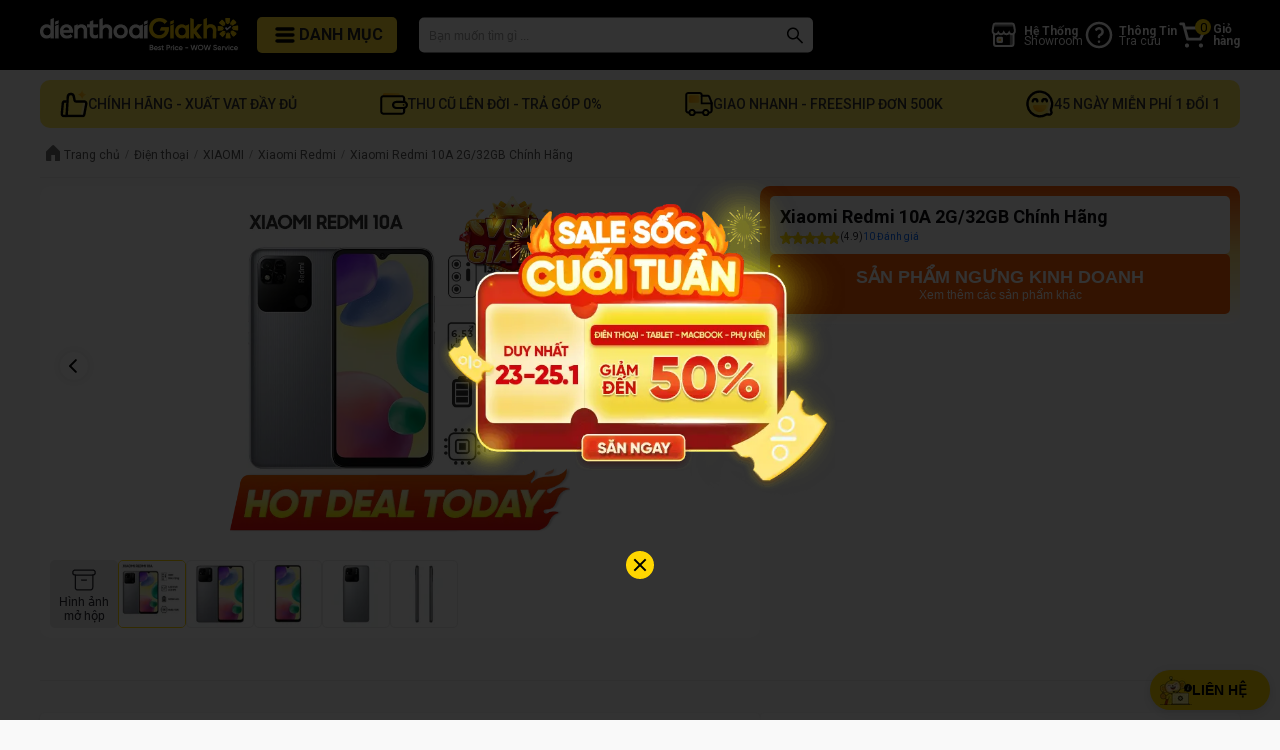

--- FILE ---
content_type: text/html; charset=utf-8
request_url: https://dienthoaigiakho.vn/xiaomi-redmi-10a-2g32gb-chinh-hang-1660029062
body_size: 11858
content:
<!DOCTYPE html><html lang="vi"><head><meta charSet="utf-8"/><meta name="viewport" content="width=device-width"/><title>Dienthoaigiakho.vn - Best Price - Wow Service. Mua hàng Công nghệ giá tốt dịch vụ tuyệt vời,Cam kết dành riêng cho bạn</title><meta name="robots" content="index,follow"/><meta name="description" content="Hệ thống bán lẻ điện thoại, smartwatch, máy tính bảng, laptop, gia dụng thông minh, phụ kiện chính hãng | Thu Cũ Đổi Mới - Trả góp 0%, Giao nhanh miễn phí 2 giờ"/><meta property="fb:app_id" content="252544385362654"/><meta property="og:title" content="Dienthoaigiakho.vn - Best Price - Wow Service. Mua hàng Công nghệ giá tốt dịch vụ tuyệt vời,Cam kết dành riêng cho bạn"/><meta property="og:description" content="Hệ thống bán lẻ điện thoại, smartwatch, máy tính bảng, laptop, gia dụng thông minh, phụ kiện chính hãng | Thu Cũ Đổi Mới - Trả góp 0%, Giao nhanh miễn phí 2 giờ"/><meta property="og:url" content="https://dienthoaigiakho.vn"/><meta property="og:type" content="website"/><meta property="og:image" content="https://cdn.dienthoaigiakho.vn/photos/1748334413465-1200x630_OG-Image.jpg"/><meta property="og:image:alt" content="Dienthoaigiakho.vn - Best Price - Wow Service. Mua hàng Công nghệ giá tốt dịch vụ tuyệt vời,Cam kết dành riêng cho bạn"/><meta property="og:image:width" content="1200"/><meta property="og:image:height" content="630"/><meta property="og:locale" content="vi_VN"/><meta property="og:site_name" content="Dienthoaigiakho.vn - Best Price - Wow Service. Mua hàng Công nghệ giá tốt dịch vụ tuyệt vời,Cam kết dành riêng cho bạn"/><link rel="canonical" href="https://dienthoaigiakho.vn"/><meta name="facebook-domain-verification" content="2b7qw947a0jqlg2gplofzec7yqhnl7"/><link rel="preload" as="image" imageSrcSet="/_next/image?url=%2Ficon-192x192.png&amp;w=16&amp;q=75 16w, /_next/image?url=%2Ficon-192x192.png&amp;w=32&amp;q=75 32w, /_next/image?url=%2Ficon-192x192.png&amp;w=48&amp;q=75 48w, /_next/image?url=%2Ficon-192x192.png&amp;w=64&amp;q=75 64w, /_next/image?url=%2Ficon-192x192.png&amp;w=96&amp;q=75 96w, /_next/image?url=%2Ficon-192x192.png&amp;w=128&amp;q=75 128w, /_next/image?url=%2Ficon-192x192.png&amp;w=256&amp;q=75 256w, /_next/image?url=%2Ficon-192x192.png&amp;w=384&amp;q=75 384w, /_next/image?url=%2Ficon-192x192.png&amp;w=640&amp;q=75 640w, /_next/image?url=%2Ficon-192x192.png&amp;w=750&amp;q=75 750w, /_next/image?url=%2Ficon-192x192.png&amp;w=828&amp;q=75 828w, /_next/image?url=%2Ficon-192x192.png&amp;w=1080&amp;q=75 1080w, /_next/image?url=%2Ficon-192x192.png&amp;w=1200&amp;q=75 1200w, /_next/image?url=%2Ficon-192x192.png&amp;w=1920&amp;q=75 1920w, /_next/image?url=%2Ficon-192x192.png&amp;w=2048&amp;q=75 2048w, /_next/image?url=%2Ficon-192x192.png&amp;w=3840&amp;q=75 3840w" imageSizes="35px"/><link rel="preload" as="image" imageSrcSet="/_next/image?url=%2Fimages%2Fcommon%2Flogo-new.png&amp;w=384&amp;q=75 384w, /_next/image?url=%2Fimages%2Fcommon%2Flogo-new.png&amp;w=640&amp;q=75 640w, /_next/image?url=%2Fimages%2Fcommon%2Flogo-new.png&amp;w=750&amp;q=75 750w, /_next/image?url=%2Fimages%2Fcommon%2Flogo-new.png&amp;w=828&amp;q=75 828w, /_next/image?url=%2Fimages%2Fcommon%2Flogo-new.png&amp;w=1080&amp;q=75 1080w, /_next/image?url=%2Fimages%2Fcommon%2Flogo-new.png&amp;w=1200&amp;q=75 1200w, /_next/image?url=%2Fimages%2Fcommon%2Flogo-new.png&amp;w=1920&amp;q=75 1920w, /_next/image?url=%2Fimages%2Fcommon%2Flogo-new.png&amp;w=2048&amp;q=75 2048w, /_next/image?url=%2Fimages%2Fcommon%2Flogo-new.png&amp;w=3840&amp;q=75 3840w" imageSizes="(max-width: 480px) 50vw, 230px"/><meta name="next-head-count" content="20"/><meta http-equiv="Cache-Control" content="public, max-age=3600"/><meta name="dmca-site-verification" content="eDE2bVpYdjVoTlhIMkZra0VMc09QN0RramxPSU0yVWpUY2VyMjV3M0FpRT01"/><link rel="shortcut icon" href="/favicon.ico"/><link rel="apple-touch-icon" href="/favicon.ico"/><link rel="preload" href="/_next/static/media/0f3a385557f1712f-s.p.woff2" as="font" type="font/woff2" crossorigin="anonymous" data-next-font="size-adjust"/><link rel="preload" href="/_next/static/media/47cbc4e2adbc5db9-s.p.woff2" as="font" type="font/woff2" crossorigin="anonymous" data-next-font="size-adjust"/><script id="data-layer" data-nscript="beforeInteractive">window.dataLayer = window.dataLayer || [];</script><link rel="preload" href="/_next/static/css/ab6c7039b190a511.css" as="style"/><link rel="stylesheet" href="/_next/static/css/ab6c7039b190a511.css" data-n-g=""/><noscript data-n-css=""></noscript><script defer="" nomodule="" src="/_next/static/chunks/polyfills-c67a75d1b6f99dc8.js"></script><script defer="" src="/_next/static/chunks/5675-e83f0aaaf6d45a16.js"></script><script defer="" src="/_next/static/chunks/5833.a6a830eb3d3f0f20.js"></script><script defer="" src="/_next/static/chunks/29107295.54c46f60208f68c8.js"></script><script defer="" src="/_next/static/chunks/9365.6770f1d26f1381cd.js"></script><script defer="" src="/_next/static/chunks/2243.e2d081b47d8087f6.js"></script><script defer="" src="/_next/static/chunks/7508.8ffd35a2e4308aa8.js"></script><script src="/_next/static/chunks/webpack-ed85b3ef5c1ee2f7.js" defer=""></script><script src="/_next/static/chunks/framework-ce84985cd166733a.js" defer=""></script><script src="/_next/static/chunks/main-1756215092b89d20.js" defer=""></script><script src="/_next/static/chunks/pages/_app-dc0ce43ebf4987a9.js" defer=""></script><script src="/_next/static/chunks/fec483df-644f4fdc823b476d.js" defer=""></script><script src="/_next/static/chunks/1664-dc59c5bda9ccef97.js" defer=""></script><script src="/_next/static/chunks/6817-962c252536cf66e6.js" defer=""></script><script src="/_next/static/chunks/3002-05f4def84e684430.js" defer=""></script><script src="/_next/static/chunks/7962-15689efef727237c.js" defer=""></script><script src="/_next/static/chunks/7459-3081879e4fffea4e.js" defer=""></script><script src="/_next/static/chunks/2694-b23756041e840384.js" defer=""></script><script src="/_next/static/chunks/9410-aafc62a3297437b0.js" defer=""></script><script src="/_next/static/chunks/9457-f82d1472954930de.js" defer=""></script><script src="/_next/static/chunks/2622-1e36f49fc4dfd9e2.js" defer=""></script><script src="/_next/static/chunks/pages/%5B...slugs%5D-c737cf678cfd8146.js" defer=""></script><script src="/_next/static/lPMN5TyXJPg338g7SCjmV/_buildManifest.js" defer=""></script><script src="/_next/static/lPMN5TyXJPg338g7SCjmV/_ssgManifest.js" defer=""></script><style id="__jsx-315113795">html{font-family:'__Roboto_3a16c0', '__Roboto_Fallback_3a16c0'}</style><style data-styled="" data-styled-version="5.3.5">*{margin:0;padding:0;box-sizing:border-box;}/*!sc*/
html{font-size:10px;-webkit-scroll-padding-top:75px;-moz-scroll-padding-top:75px;-ms-scroll-padding-top:75px;scroll-padding-top:75px;--primary-color:#ffd600;--secondary-color:#ea5705;--tertiary-color:#bd2323;}/*!sc*/
body{font-size:15px;font-weight:normal;line-height:1.5;color:#000;background-color:#f9f9f9;}/*!sc*/
main{width:1220px;max-width:100%;margin:0 auto;padding:0 1rem 2rem;background-color:transparent;}/*!sc*/
a{color:inherit;-webkit-text-decoration:none;text-decoration:none;}/*!sc*/
img{max-width:100%;}/*!sc*/
ul{margin:0;padding:0;list-style:none;}/*!sc*/
@media (max-width:1200px){html{padding-bottom:6.5rem;}#cs_chat_iframe{display:none !important;opacity:0;}#cs_chat_iframe[style*='height: 100%']{display:block !important;left:0 !important;bottom:0 !important;opacity:1;}}/*!sc*/
.html-content h1,.html-content h2,.html-content h3,.html-content h4,.html-content h5,.html-content h6{margin:0.3em 0;}/*!sc*/
.html-content ul{display:block;list-style-type:disc;margin-block-start:1em;margin-block-end:1em;margin-inline-start:0px;margin-inline-end:0px;padding-inline-start:40px;}/*!sc*/
.html-content ol{display:block;list-style-type:decimal;margin-block-start:1em;margin-block-end:1em;margin-inline-start:0px;margin-inline-end:0px;padding-inline-start:40px;}/*!sc*/
.html-content p{display:block;margin-block-start:1em;margin-block-end:1em;margin-inline-start:0px;margin-inline-end:0px;}/*!sc*/
.html-content img{display:block;margin:auto;max-width:100%;object-fit:contain;}/*!sc*/
.html-content a{color:rgb(8,127,211);}/*!sc*/
.html-content a:hover{-webkit-text-decoration:underline;text-decoration:underline;}/*!sc*/
.html-content iframe{display:block;margin:auto;max-width:100%;}/*!sc*/
.html-content table{height:auto!important;}/*!sc*/
.html-content table td{padding:1rem;}/*!sc*/
#nprogress .bar{background:rgb(234,87,5)!important;}/*!sc*/
#nprogress .spinner-icon{border-color:rgb(234,87,5) transparent transparent rgb(234,87,5)!important;}/*!sc*/
#nprogress .peg{box-shadow:0 0 10px rgb(234,87,5),0 0 5px rgb(234,87,5)!important;}/*!sc*/
.grid{display:grid;}/*!sc*/
.grid-template-3{text-align:center;grid-template-columns:repeat(auto-fit,minmax(calc(33.33% - 10px),1fr));gap:10px;}/*!sc*/
.grid-template-4{text-align:center;grid-template-columns:repeat(auto-fit,minmax(calc(25% - 10px),1fr));gap:10px;}/*!sc*/
@media (min-width:769px){.html-content table{display:var(--d-desktop,table);}}/*!sc*/
@media (min-width:1201px){#cs-live-chat[style*="height: 30px"]{display:none!important;}}/*!sc*/
@media (max-width:1200px){#cs_chat_iframe{display:none!important;opacity:0;}#cs_chat_iframe[style*="height: 100%"]{display:block!important;left:0!important;bottom:0!important;opacity:1;}}/*!sc*/
@media (max-width:768px){.html-content table{display:var(--d-mobile,table);}}/*!sc*/
@media (max-width:479px){main{padding-left:0.5rem;padding-right:0.5rem;}.grid-template-3{grid-template-columns:repeat(auto-fit,minmax(50% - 10px,1fr));}.grid-template-3>*:nth-child(3){grid-column:1/3;max-width:calc(50% - 10px);margin:auto;}.grid-template-4{grid-template-columns:repeat(auto-fit,minmax(calc(50% - 10px),1fr));}}/*!sc*/
data-styled.g1[id="sc-global-dwrwrc1"]{content:"sc-global-dwrwrc1,"}/*!sc*/
.cirAMm{min-height:50vh;}/*!sc*/
data-styled.g2[id="sc-d745ee0c-0"]{content:"cirAMm,"}/*!sc*/
.kGsQCg{object-fit:contain;}/*!sc*/
.kGsQCg.img-loading{-webkit-filter:blur(20px);filter:blur(20px);background:rgb(255 255 255 / 20%);}/*!sc*/
data-styled.g10[id="sc-7cf57dd1-0"]{content:"kGsQCg,"}/*!sc*/
.fflmha{position:-webkit-sticky;position:sticky;top:0px;left:0;z-index:1000;display:grid;place-items:center;width:100%;height:auto;background-color:#000000;}/*!sc*/
@media (min-width:601px){.fflmha{height:7rem;}}/*!sc*/
data-styled.g686[id="sc-72d17442-0"]{content:"fflmha,"}/*!sc*/
.dGmhOq{position:relative;height:100%;width:100%;max-width:1200px;}/*!sc*/
@media (max-width:1210px){.dGmhOq{padding:1rem;}}/*!sc*/
@media (max-width:479px){.dGmhOq{padding:1rem 0.5rem 1rem;}}/*!sc*/
data-styled.g687[id="sc-72d17442-1"]{content:"dGmhOq,"}/*!sc*/
.kxLeIE{display:-webkit-box;display:-webkit-flex;display:-ms-flexbox;display:flex;-webkit-box-pack:justify;-webkit-justify-content:space-between;-ms-flex-pack:justify;justify-content:space-between;height:100%;width:100%;}/*!sc*/
@media (max-width:600px){.kxLeIE{-webkit-flex-direction:column;-ms-flex-direction:column;flex-direction:column;}}/*!sc*/
data-styled.g688[id="sc-72d17442-2"]{content:"kxLeIE,"}/*!sc*/
.dOjUJp{position:relative;display:-webkit-inline-box;display:-webkit-inline-flex;display:-ms-inline-flexbox;display:inline-flex;width:20rem;}/*!sc*/
.dOjUJp::after{content:'';display:block;padding-bottom:calc(68 * 100% / 400);}/*!sc*/
@media (max-width:1200px){.dOjUJp{width:23rem;}}/*!sc*/
@media (max-width:600px){.dOjUJp{width:20rem;margin:0 auto;}}/*!sc*/
data-styled.g689[id="sc-72d17442-3"]{content:"dOjUJp,"}/*!sc*/
.eakKJc{position:absolute;display:none;}/*!sc*/
@media (max-width:600px){.eakKJc.show{display:block;}}/*!sc*/
data-styled.g690[id="sc-72d17442-4"]{content:"eakKJc,"}/*!sc*/
.inSqpL{position:absolute;top:50%;left:21.7rem;-webkit-transform:translateY(-50%);-ms-transform:translateY(-50%);transform:translateY(-50%);display:-webkit-box;display:-webkit-flex;display:-ms-flexbox;display:flex;-webkit-align-items:center;-webkit-box-align:center;-ms-flex-align:center;align-items:center;-webkit-box-pack:center;-webkit-justify-content:center;-ms-flex-pack:center;justify-content:center;width:14rem;height:3.6rem;border:none;border-radius:0.5rem;color:#222;background-color:#FEDE31;font-size:1.6rem;font-weight:bold;font-family:inherit;line-height:1;text-transform:uppercase;cursor:pointer;}/*!sc*/
@media (max-width:1200px){.inSqpL{display:none;}}/*!sc*/
data-styled.g691[id="sc-72d17442-5"]{content:"inSqpL,"}/*!sc*/
.gKAOaH{display:-webkit-box;display:-webkit-flex;display:-ms-flexbox;display:flex;position:absolute;height:100%;top:50%;right:0;-webkit-transform:translateY(-50%);-ms-transform:translateY(-50%);transform:translateY(-50%);}/*!sc*/
@media (max-width:1200px){.gKAOaH{right:1rem;}}/*!sc*/
@media (max-width:600px){.gKAOaH{-webkit-transform:none;-ms-transform:none;transform:none;top:1rem;height:auto;}}/*!sc*/
data-styled.g692[id="sc-72d17442-6"]{content:"gKAOaH,"}/*!sc*/
.dFabkA{display:-webkit-box;display:-webkit-flex;display:-ms-flexbox;display:flex;-webkit-align-items:center;-webkit-box-align:center;-ms-flex-align:center;align-items:center;-webkit-flex-direction:row;-ms-flex-direction:row;flex-direction:row;gap:1.5rem;}/*!sc*/
@media (max-width:1200px){.dFabkA >div:not(:last-child){display:none;}.dFabkA >div:last-child span{display:none;}}/*!sc*/
data-styled.g693[id="sc-72d17442-7"]{content:"dFabkA,"}/*!sc*/
.ffwYEM{position:absolute;top:7rem;left:0;z-index:-1;opacity:0;visibility:hidden;-webkit-transition:opacity 0.2s ease-in-out;transition:opacity 0.2s ease-in-out;}/*!sc*/
data-styled.g695[id="sc-72d17442-9"]{content:"ffwYEM,"}/*!sc*/
.kxMxIV{position:relative;display:-webkit-box;display:-webkit-flex;display:-ms-flexbox;display:flex;-webkit-align-items:center;-webkit-box-align:center;-ms-flex-align:center;align-items:center;-webkit-box-pack:center;-webkit-justify-content:center;-ms-flex-pack:center;justify-content:center;width:3.2rem;height:3.2rem;}/*!sc*/
data-styled.g696[id="sc-72d17442-10"]{content:"kxMxIV,"}/*!sc*/
.kySqMI{--max-h:48px;overflow:hidden;max-height:0px;-webkit-transition:all 0.25s;transition:all 0.25s;}/*!sc*/
@media (max-width:768px){.kySqMI{--max-h:100px;}}/*!sc*/
data-styled.g697[id="sc-72d17442-11"]{content:"kySqMI,"}/*!sc*/
.fRkyWf{position:relative;display:-webkit-box;display:-webkit-flex;display:-ms-flexbox;display:flex;height:100%;color:#FFFFFF;}/*!sc*/
.fRkyWf a{position:relative;display:-webkit-box;display:-webkit-flex;display:-ms-flexbox;display:flex;-webkit-align-items:center;-webkit-box-align:center;-ms-flex-align:center;align-items:center;}/*!sc*/
.fRkyWf a.no-divider::after{display:none;}/*!sc*/
.fRkyWf a:hover span{color:#FDD600;}/*!sc*/
.fRkyWf a i{position:absolute;top:0rem;right:-0.2rem;z-index:999;display:-webkit-box;display:-webkit-flex;display:-ms-flexbox;display:flex;-webkit-align-items:center;-webkit-box-align:center;-ms-flex-align:center;align-items:center;-webkit-box-pack:center;-webkit-justify-content:center;-ms-flex-pack:center;justify-content:center;height:1.6rem;min-width:1.6rem;border-radius:1.6rem;padding:0 0.4rem;color:#000;background-color:rgb(255,214,0);font-size:var(--font-size,1.3rem);font-style:normal;text-align:center;font-weight:normal;}/*!sc*/
data-styled.g698[id="sc-72d17442-12"]{content:"fRkyWf,"}/*!sc*/
.ccahPg{display:-webkit-box;display:-webkit-flex;display:-ms-flexbox;display:flex;-webkit-flex-direction:column;-ms-flex-direction:column;flex-direction:column;gap:6px;margin-left:0.4rem;-webkit-transition:all 0.2s;transition:all 0.2s;}/*!sc*/
.ccahPg strong{line-height:1;font-size:1.2rem;font-weight:bold;}/*!sc*/
.ccahPg p{font-size:1.2rem;font-weight:400;line-height:0.8rem;}/*!sc*/
data-styled.g699[id="sc-72d17442-13"]{content:"ccahPg,"}/*!sc*/
.kfcvcc{position:fixed;bottom:7.5rem;right:1rem;z-index:1000;display:-webkit-box;display:-webkit-flex;display:-ms-flexbox;display:flex;-webkit-flex-direction:column;-ms-flex-direction:column;flex-direction:column;-webkit-align-items:center;-webkit-box-align:center;-ms-flex-align:center;align-items:center;-webkit-box-pack:center;-webkit-justify-content:center;-ms-flex-pack:center;justify-content:center;gap:0.5rem;width:4.5rem;height:4.5rem;outline:none;border-radius:7px;border:none;background-color:var(--primary-color);color:#000000;-webkit-transition:0.3s ease-in;transition:0.3s ease-in;opacity:0;visibility:hidden;}/*!sc*/
.kfcvcc >div{width:1rem;height:1rem;border-top-right-radius:2px;-webkit-transform:rotate(-45deg);-ms-transform:rotate(-45deg);transform:rotate(-45deg);border-top:2px solid #000000;border-right:2px solid #000000;}/*!sc*/
.kfcvcc span{font-size:10px;font-weight:600;}/*!sc*/
data-styled.g723[id="sc-80985351-0"]{content:"kfcvcc,"}/*!sc*/
.bYErGh{position:fixed;bottom:0;left:0;z-index:1000;display:none;gap:0.5rem;height:6.5rem;width:100%;font-size:1.3rem;line-height:1.5;border-top:0.1rem solid rgb(238 238 238 / 50%);background:rgb(255,255,255);box-shadow:rgb(0 0 0 / 10%) 0rem 0.1rem 0.4rem 0.3rem;}/*!sc*/
@media (max-width:1200px){.bYErGh{display:-webkit-box;display:-webkit-flex;display:-ms-flexbox;display:flex;}}/*!sc*/
@media (max-width:310px){.bYErGh{font-size:1rem;}}/*!sc*/
data-styled.g724[id="sc-80985351-1"]{content:"bYErGh,"}/*!sc*/
.iiEIYG{position:relative;-webkit-flex:1 1 0rem;-ms-flex:1 1 0rem;flex:1 1 0rem;display:-webkit-box;display:-webkit-flex;display:-ms-flexbox;display:flex;-webkit-flex-direction:column;-ms-flex-direction:column;flex-direction:column;-webkit-box-pack:center;-webkit-justify-content:center;-ms-flex-pack:center;justify-content:center;-webkit-align-items:center;-webkit-box-align:center;-ms-flex-align:center;align-items:center;color:#333;}/*!sc*/
.LLAoy{position:relative;-webkit-flex:1 1 0rem;-ms-flex:1 1 0rem;flex:1 1 0rem;display:-webkit-box;display:-webkit-flex;display:-ms-flexbox;display:flex;-webkit-flex-direction:column;-ms-flex-direction:column;flex-direction:column;-webkit-box-pack:center;-webkit-justify-content:center;-ms-flex-pack:center;justify-content:center;-webkit-align-items:center;-webkit-box-align:center;-ms-flex-align:center;align-items:center;color:#333;font-weight:500;}/*!sc*/
.LLAoy::before{content:'';display:block;z-index:-1;background-color:var(--primary-color);position:absolute;top:50%;left:50%;-webkit-transform:translate(-50%,-50%);-ms-transform:translate(-50%,-50%);transform:translate(-50%,-50%);height:6rem;width:6rem;border-radius:8px;}/*!sc*/
data-styled.g725[id="sc-80985351-2"]{content:"iiEIYG,LLAoy,"}/*!sc*/
.kTjqYz{position:relative;width:2.2rem;height:2.2rem;margin-bottom:0.3rem;}/*!sc*/
.kTjqYz img{position:absolute;right:-50% !important;top:-40% !important;}/*!sc*/
data-styled.g726[id="sc-80985351-3"]{content:"kTjqYz,"}/*!sc*/
.dkNPBg{position:absolute;top:50%;}/*!sc*/
.dkNPBg input{border-radius:5px;}/*!sc*/
@media (min-width:1201px){.dkNPBg{left:48%;-webkit-transform:translate(-50%,-50%) !important;-ms-transform:translate(-50%,-50%) !important;transform:translate(-50%,-50%) !important;}}/*!sc*/
@media (max-width:1200px){.dkNPBg{position:absolute;top:50%;right:4.2rem;-webkit-transform:translateY(-50%);-ms-transform:translateY(-50%);transform:translateY(-50%);width:45%;margin-right:1rem;-webkit-transition:width 0.35s ease-out;transition:width 0.35s ease-out;}}/*!sc*/
@media (max-width:768px){}/*!sc*/
@media (max-width:600px){.dkNPBg{position:relative;top:0;right:0;-webkit-transform:none;-ms-transform:none;transform:none;width:100%;padding:0;-webkit-transition:width 0.35s ease-out;transition:width 0.35s ease-out;}}/*!sc*/
data-styled.g863[id="sc-3d4dcd37-0"]{content:"dkNPBg,"}/*!sc*/
.iDYmQR{width:394px;height:35px;position:relative;-webkit-transition:0.15s;transition:0.15s;}/*!sc*/
@media (max-width:1200px){.iDYmQR{width:100%;height:30px;}}/*!sc*/
@media (max-width:600px){.iDYmQR{height:35px;margin-top:1rem;}.iDYmQR.scrolling{width:calc(100% - 8rem);margin:-34px auto 0;}}/*!sc*/
data-styled.g864[id="sc-3d4dcd37-1"]{content:"iDYmQR,"}/*!sc*/
.bOWmUs{height:100%;width:100%;padding:0 10px;border:none;outline:none;font-size:16px;}/*!sc*/
.bOWmUs::-webkit-input-placeholder{color:#9f9f9f;font-size:12px;-webkit-transform:translateY(-1px);-ms-transform:translateY(-1px);transform:translateY(-1px);}/*!sc*/
.bOWmUs::-moz-placeholder{color:#9f9f9f;font-size:12px;-webkit-transform:translateY(-1px);-ms-transform:translateY(-1px);transform:translateY(-1px);}/*!sc*/
.bOWmUs:-ms-input-placeholder{color:#9f9f9f;font-size:12px;-webkit-transform:translateY(-1px);-ms-transform:translateY(-1px);transform:translateY(-1px);}/*!sc*/
.bOWmUs::placeholder{color:#9f9f9f;font-size:12px;-webkit-transform:translateY(-1px);-ms-transform:translateY(-1px);transform:translateY(-1px);}/*!sc*/
data-styled.g865[id="sc-3d4dcd37-2"]{content:"bOWmUs,"}/*!sc*/
.fJIDaN{position:absolute;top:50%;right:9px;z-index:9;width:18px;height:18px;-webkit-transform:translateY(-50%);-ms-transform:translateY(-50%);transform:translateY(-50%);padding:0;font-size:18px;border:none;background-color:transparent;}/*!sc*/
data-styled.g866[id="sc-3d4dcd37-3"]{content:"fJIDaN,"}/*!sc*/
.bwxsly{overflow-y:hidden;position:absolute;left:0;top:4rem;width:100%;border:1.5px solid #eee;border-top:none;background-color:white;border-radius:5px;-webkit-transition:all 0.35s;transition:all 0.35s;z-index:-1;opacity:0;height:0;}/*!sc*/
@media (max-width:1199px){.bwxsly{top:calc(100% + 0.5rem);}}/*!sc*/
@media (max-width:768px){.bwxsly{padding-top:0.5rem;box-shadow:0 0.5rem 0.5rem 0rem hsl(0deg 0% 0% / 30%);}}/*!sc*/
@media (max-width:480px){.bwxsly{left:0rem;padding-top:0;width:100%;margin-left:0;}}/*!sc*/
data-styled.g868[id="sc-3d4dcd37-5"]{content:"bwxsly,"}/*!sc*/
.jPTVsD{padding:0.5rem 1rem;display:-webkit-box;display:-webkit-flex;display:-ms-flexbox;display:flex;-webkit-align-items:flex-start;-webkit-box-align:flex-start;-ms-flex-align:flex-start;align-items:flex-start;color:black;-webkit-transition:0.3s all ease;transition:0.3s all ease;}/*!sc*/
.jPTVsD:hover{background-color:#f7eece;cursor:pointer;}/*!sc*/
data-styled.g974[id="sc-68c3eae8-0"]{content:"jPTVsD,"}/*!sc*/
.cEFbHm{margin:0;margin-bottom:0.5rem;}/*!sc*/
.cEFbHm strong{color:rgb(7,0,179) !important;}/*!sc*/
data-styled.g976[id="sc-68c3eae8-2"]{content:"cEFbHm,"}/*!sc*/
</style></head><body><noscript><iframe src="https://www.googletagmanager.com/ns.html?id=GTM-P4HBJX9" height="0" width="0" style="display:none;visibility:hidden"></iframe></noscript><div id="__next"><div class="sc-72d17442-11 kySqMI"></div><header class="sc-72d17442-0 fflmha"><div class="sc-72d17442-1 dGmhOq"><div class="sc-72d17442-2 kxLeIE"><a class="sc-72d17442-4 eakKJc" href="/"><img alt="logo-dtgk-mobile" width="35" height="35" decoding="async" data-nimg="1" class="sc-7cf57dd1-0 kGsQCg img-loading" style="color:transparent" sizes="35px" srcSet="/_next/image?url=%2Ficon-192x192.png&amp;w=16&amp;q=75 16w, /_next/image?url=%2Ficon-192x192.png&amp;w=32&amp;q=75 32w, /_next/image?url=%2Ficon-192x192.png&amp;w=48&amp;q=75 48w, /_next/image?url=%2Ficon-192x192.png&amp;w=64&amp;q=75 64w, /_next/image?url=%2Ficon-192x192.png&amp;w=96&amp;q=75 96w, /_next/image?url=%2Ficon-192x192.png&amp;w=128&amp;q=75 128w, /_next/image?url=%2Ficon-192x192.png&amp;w=256&amp;q=75 256w, /_next/image?url=%2Ficon-192x192.png&amp;w=384&amp;q=75 384w, /_next/image?url=%2Ficon-192x192.png&amp;w=640&amp;q=75 640w, /_next/image?url=%2Ficon-192x192.png&amp;w=750&amp;q=75 750w, /_next/image?url=%2Ficon-192x192.png&amp;w=828&amp;q=75 828w, /_next/image?url=%2Ficon-192x192.png&amp;w=1080&amp;q=75 1080w, /_next/image?url=%2Ficon-192x192.png&amp;w=1200&amp;q=75 1200w, /_next/image?url=%2Ficon-192x192.png&amp;w=1920&amp;q=75 1920w, /_next/image?url=%2Ficon-192x192.png&amp;w=2048&amp;q=75 2048w, /_next/image?url=%2Ficon-192x192.png&amp;w=3840&amp;q=75 3840w" src="/_next/image?url=%2Ficon-192x192.png&amp;w=3840&amp;q=75"/></a><a title="Trang chủ" href="/" class="sc-72d17442-3 dOjUJp"><img alt="Điện thoại giá kho" decoding="async" data-nimg="fill" class="sc-7cf57dd1-0 kGsQCg img-loading" style="position:absolute;height:100%;width:100%;left:0;top:0;right:0;bottom:0;color:transparent" sizes="(max-width: 480px) 50vw, 230px" srcSet="/_next/image?url=%2Fimages%2Fcommon%2Flogo-new.png&amp;w=384&amp;q=75 384w, /_next/image?url=%2Fimages%2Fcommon%2Flogo-new.png&amp;w=640&amp;q=75 640w, /_next/image?url=%2Fimages%2Fcommon%2Flogo-new.png&amp;w=750&amp;q=75 750w, /_next/image?url=%2Fimages%2Fcommon%2Flogo-new.png&amp;w=828&amp;q=75 828w, /_next/image?url=%2Fimages%2Fcommon%2Flogo-new.png&amp;w=1080&amp;q=75 1080w, /_next/image?url=%2Fimages%2Fcommon%2Flogo-new.png&amp;w=1200&amp;q=75 1200w, /_next/image?url=%2Fimages%2Fcommon%2Flogo-new.png&amp;w=1920&amp;q=75 1920w, /_next/image?url=%2Fimages%2Fcommon%2Flogo-new.png&amp;w=2048&amp;q=75 2048w, /_next/image?url=%2Fimages%2Fcommon%2Flogo-new.png&amp;w=3840&amp;q=75 3840w" src="/_next/image?url=%2Fimages%2Fcommon%2Flogo-new.png&amp;w=3840&amp;q=75"/></a><div class="sc-3d4dcd37-0 dkNPBg"><form id="searchWrapper" class="sc-3d4dcd37-1 iDYmQR"><input placeholder="Bạn muốn tìm gì ..." maxLength="100" class="sc-3d4dcd37-2 bOWmUs" value=""/><button title="Tìm kiếm" class="sc-3d4dcd37-3 fJIDaN"><svg viewBox="64 64 896 896" focusable="false" data-icon="search" width="1em" height="1em" fill="black" aria-hidden="true"><path d="M909.6 854.5L649.9 594.8C690.2 542.7 712 479 712 412c0-80.2-31.3-155.4-87.9-212.1-56.6-56.7-132-87.9-212.1-87.9s-155.5 31.3-212.1 87.9C143.2 256.5 112 331.8 112 412c0 80.1 31.3 155.5 87.9 212.1C256.5 680.8 331.8 712 412 712c67 0 130.6-21.8 182.7-62l259.7 259.6a8.2 8.2 0 0011.6 0l43.6-43.5a8.2 8.2 0 000-11.6zM570.4 570.4C528 612.7 471.8 636 412 636s-116-23.3-158.4-65.6C211.3 528 188 471.8 188 412s23.3-116.1 65.6-158.4C296 211.3 352.2 188 412 188s116.1 23.2 158.4 65.6S636 352.2 636 412s-23.3 116.1-65.6 158.4z"></path></svg></button></form><div class="sc-3d4dcd37-5 bwxsly"><a href="tel:19008922" class="sc-68c3eae8-0 jPTVsD"><div><p class="sc-68c3eae8-2 cEFbHm">Bạn có thể liên hệ tại <strong>1900 8922 </strong> để được tư vấn mua hàng</p></div></a></div></div><div class="sc-72d17442-6 gKAOaH"><div class="sc-72d17442-7 dFabkA"><div class="sc-72d17442-12 fRkyWf"><a title="Hệ thống cửa hàng" href="/"><div class="sc-72d17442-10 kxMxIV"><img alt="Hệ thống cửa hàng" loading="lazy" width="32" height="32" decoding="async" data-nimg="1" style="color:transparent" srcSet="/_next/image?url=%2Ficons%2Fnav%2Ficon-he-thong-cua-hang.svg&amp;w=32&amp;q=75 1x, /_next/image?url=%2Ficons%2Fnav%2Ficon-he-thong-cua-hang.svg&amp;w=64&amp;q=75 2x" src="/_next/image?url=%2Ficons%2Fnav%2Ficon-he-thong-cua-hang.svg&amp;w=64&amp;q=75"/></div><span class="sc-72d17442-13 ccahPg"><strong>Hệ Thống</strong><p>Showroom</p></span></a></div><div class="sc-72d17442-12 fRkyWf"><a title="Hỏi đáp" href="/pages/hoi-dap"><div class="sc-72d17442-10 kxMxIV"><img alt="Hỏi đáp" loading="lazy" width="32" height="32" decoding="async" data-nimg="1" style="color:transparent" srcSet="/_next/image?url=%2Ficons%2Fcommon%2Fthong-tin-header.svg&amp;w=32&amp;q=75 1x, /_next/image?url=%2Ficons%2Fcommon%2Fthong-tin-header.svg&amp;w=64&amp;q=75 2x" src="/_next/image?url=%2Ficons%2Fcommon%2Fthong-tin-header.svg&amp;w=64&amp;q=75"/></div><span class="sc-72d17442-13 ccahPg"><strong>Thông Tin</strong><p>Tra cứu</p></span></a></div><div class="sc-72d17442-12 fRkyWf"><a title="Giỏ hàng" class="cart no-divider" href="/cart"><div class="sc-72d17442-10 kxMxIV"><img alt="Giỏ hàng" loading="lazy" decoding="async" data-nimg="fill" style="position:absolute;height:100%;width:100%;left:0;top:0;right:0;bottom:0;color:transparent" sizes="100vw" srcSet="/_next/image?url=%2Ficons%2Fcommon%2Fgio-hang-ver2.svg&amp;w=640&amp;q=75 640w, /_next/image?url=%2Ficons%2Fcommon%2Fgio-hang-ver2.svg&amp;w=750&amp;q=75 750w, /_next/image?url=%2Ficons%2Fcommon%2Fgio-hang-ver2.svg&amp;w=828&amp;q=75 828w, /_next/image?url=%2Ficons%2Fcommon%2Fgio-hang-ver2.svg&amp;w=1080&amp;q=75 1080w, /_next/image?url=%2Ficons%2Fcommon%2Fgio-hang-ver2.svg&amp;w=1200&amp;q=75 1200w, /_next/image?url=%2Ficons%2Fcommon%2Fgio-hang-ver2.svg&amp;w=1920&amp;q=75 1920w, /_next/image?url=%2Ficons%2Fcommon%2Fgio-hang-ver2.svg&amp;w=2048&amp;q=75 2048w, /_next/image?url=%2Ficons%2Fcommon%2Fgio-hang-ver2.svg&amp;w=3840&amp;q=75 3840w" src="/_next/image?url=%2Ficons%2Fcommon%2Fgio-hang-ver2.svg&amp;w=3840&amp;q=75"/></div><span class="sc-72d17442-13 ccahPg"><strong>Giỏ<br/>hàng</strong></span></a></div></div></div></div><button class="sc-72d17442-5 inSqpL"><img alt="bar icon" loading="lazy" width="28" height="28" decoding="async" data-nimg="1" class="sc-7cf57dd1-0 kGsQCg img-loading" style="color:transparent" srcSet="/_next/image?url=%2Ficons%2Fcommon%2Fmenu-bar.svg&amp;w=32&amp;q=75 1x, /_next/image?url=%2Ficons%2Fcommon%2Fmenu-bar.svg&amp;w=64&amp;q=75 2x" src="/_next/image?url=%2Ficons%2Fcommon%2Fmenu-bar.svg&amp;w=64&amp;q=75"/><span>Danh mục</span></button><div id="dropDown" class="sc-72d17442-9 ffwYEM"></div></div></header><main><button class="sc-80985351-0 kfcvcc"><div></div><span>Lên đầu</span></button><div class="sc-80985351-1 bYErGh"><div class="sc-80985351-2 iiEIYG"><div class="sc-80985351-3 kTjqYz"><span><svg width="22" height="22" viewBox="0 0 22 22" fill="none" xmlns="http://www.w3.org/2000/svg"><g clip-path="url(#clip0_686_16)"><path d="M16.595 0H5.405C2.42 0 0 2.42 0 5.405V16.595C0 19.58 2.42 22 5.405 22H16.595C19.58 22 22 19.58 22 16.595V5.405C22 2.42 19.58 0 16.595 0Z" fill="#212222"/><path d="M12.49 15.0218C12.4691 14.8804 12.3904 14.7535 12.2795 14.6829L11.3157 14.0547C11.2096 13.9857 11.0779 13.9857 10.9719 14.0547L10.008 14.6829C9.89879 14.7551 9.81847 14.882 9.79759 15.0218L9.41687 17.6017C9.35904 17.9937 9.52771 18.331 9.79759 18.331H12.4884C12.7582 18.331 12.9269 17.9937 12.8691 17.6017L12.4884 15.0218H12.49ZM11.1438 15.1535C10.9799 15.1535 10.8466 15.0202 10.8466 14.8563C10.8466 14.6925 10.9799 14.5592 11.1438 14.5592C11.3076 14.5592 11.441 14.6925 11.441 14.8563C11.441 15.0202 11.3076 15.1535 11.1438 15.1535Z" fill="white" class="fill"/><path d="M16.9912 14.3469L14.898 12.7903C14.784 12.7052 14.6378 12.6714 14.5093 12.6987L13.3831 12.9365C13.2595 12.9622 13.1663 13.0554 13.1406 13.179L12.9028 14.3052C12.8755 14.4337 12.9093 14.5799 12.9944 14.6939L14.551 16.7871C14.7872 17.1052 15.1454 17.224 15.335 17.0329L17.237 15.1309C17.4281 14.9397 17.3076 14.5831 16.9912 14.3469ZM14.0386 13.8345C13.9229 13.9501 13.735 13.9501 13.6193 13.8345C13.5036 13.7188 13.5036 13.5309 13.6193 13.4152C13.735 13.2995 13.9229 13.2995 14.0386 13.4152C14.1542 13.5309 14.1542 13.7188 14.0386 13.8345Z" fill="white" class="fill"/><path d="M17.6017 9.13084L15.0218 9.51156C14.8804 9.53244 14.7535 9.61116 14.6829 9.722L14.0547 10.6859C13.9857 10.7919 13.9857 10.9236 14.0547 11.0296L14.6829 11.9935C14.7551 12.1027 14.882 12.183 15.0218 12.2039L17.6017 12.5847C17.9937 12.6425 18.331 12.4738 18.331 12.2039V9.51317C18.331 9.24329 17.9937 9.07461 17.6017 9.13244V9.13084ZM14.8563 11.1533C14.6925 11.1533 14.5592 11.02 14.5592 10.8561C14.5592 10.6923 14.6925 10.559 14.8563 10.559C15.0202 10.559 15.1535 10.6923 15.1535 10.8561C15.1535 11.02 15.0202 11.1533 14.8563 11.1533Z" fill="white" class="fill"/><path d="M12.9367 8.61827C12.9624 8.74197 13.0556 8.83514 13.1793 8.86084L14.3054 9.09859C14.4339 9.1259 14.5801 9.09217 14.6942 9.00703L16.7873 7.4504C17.1054 7.21426 17.2243 6.85602 17.0331 6.66646L15.1311 4.76446C14.9399 4.57329 14.5833 4.69377 14.3472 5.01024L12.7905 7.10341C12.7054 7.21747 12.6717 7.36365 12.699 7.49217L12.9367 8.61827ZM13.4154 7.96124C13.5311 7.84558 13.7191 7.84558 13.8347 7.96124C13.9504 8.07691 13.9504 8.26486 13.8347 8.38052C13.7191 8.49618 13.5311 8.49618 13.4154 8.38052C13.2998 8.26486 13.2998 8.07691 13.4154 7.96124Z" fill="white" class="fill"/><path d="M9.5101 6.97818C9.53098 7.11955 9.60969 7.24646 9.72054 7.31714L10.6844 7.94525C10.7904 8.01433 10.9221 8.01433 11.0282 7.94525L11.992 7.31714C12.1013 7.24485 12.1816 7.11794 12.2025 6.97818L12.5832 4.39826C12.641 4.00629 12.4723 3.66895 12.2025 3.66895H9.5117C9.24182 3.66895 9.07315 4.00629 9.13098 4.39826L9.5117 6.97818H9.5101ZM10.8563 6.84806C11.0201 6.84806 11.1535 6.98139 11.1535 7.14525C11.1535 7.30911 11.0201 7.44244 10.8563 7.44244C10.6924 7.44244 10.5591 7.30911 10.5591 7.14525C10.5591 6.98139 10.6924 6.84806 10.8563 6.84806Z" fill="white" class="fill"/><path d="M5.01048 7.6529L7.10366 9.20952C7.21771 9.29466 7.3639 9.3284 7.49241 9.30109L8.61852 9.06334C8.74221 9.03763 8.83538 8.94446 8.86109 8.82077L9.09884 7.69466C9.12615 7.56615 9.09241 7.41996 9.00727 7.30591L7.45064 5.21273C7.2145 4.89466 6.85627 4.77579 6.66671 4.96695L4.7647 6.86896C4.57354 7.06012 4.69402 7.41675 5.01048 7.6529ZM7.96149 8.16535C8.07715 8.04968 8.2651 8.04968 8.38076 8.16535C8.49643 8.28101 8.49643 8.46896 8.38076 8.58462C8.2651 8.70028 8.07715 8.70028 7.96149 8.58462C7.84583 8.46896 7.84583 8.28101 7.96149 8.16535Z" fill="white" class="fill"/><path d="M7.31738 12.2793L7.94549 11.3154C8.01457 11.2094 8.01457 11.0777 7.94549 10.9716L7.31738 10.0078C7.24509 9.89855 7.11819 9.81823 6.97843 9.79735L4.39851 9.41662C4.00654 9.35879 3.66919 9.52747 3.66919 9.79735V12.4881C3.66919 12.758 4.00654 12.9267 4.39851 12.8688L6.97843 12.4881C7.11979 12.4672 7.2467 12.3885 7.31738 12.2777V12.2793ZM6.84831 11.1435C6.84831 10.9797 6.98164 10.8463 7.14549 10.8463C7.30935 10.8463 7.44268 10.9797 7.44268 11.1435C7.44268 11.3074 7.30935 11.4407 7.14549 11.4407C6.98164 11.4407 6.84831 11.3074 6.84831 11.1435Z" fill="white" class="fill"/><path d="M9.06358 13.3812C9.03788 13.2575 8.94471 13.1643 8.82101 13.1386L7.69491 12.9009C7.56639 12.8736 7.42021 12.9073 7.30615 12.9924L5.21298 14.5491C4.89491 14.7852 4.77603 15.1434 4.9672 15.333L6.8692 17.235C7.06037 17.4262 7.417 17.3057 7.65314 16.9892L9.20977 14.8961C9.29491 14.782 9.32864 14.6358 9.30133 14.5073L9.06358 13.3812ZM8.58487 14.0382C8.4692 14.1539 8.28125 14.1539 8.16559 14.0382C8.04993 13.9226 8.04993 13.7346 8.16559 13.6189C8.28125 13.5033 8.4692 13.5033 8.58487 13.6189C8.70053 13.7346 8.70053 13.9226 8.58487 14.0382Z" fill="white" class="fill"/><path d="M13.2836 9.9825L12.8048 9.37527C12.7807 9.34475 12.7309 9.34314 12.694 9.37367L10.5398 11.1488L9.85384 10.2765C9.82975 10.246 9.77995 10.2443 9.743 10.2749L9.02814 10.8644C8.99119 10.895 8.98155 10.9448 9.00565 10.9753L9.73015 11.8958C9.73015 11.8958 9.73175 11.9022 9.73497 11.9054L10.2137 12.5126C10.2378 12.5431 10.2876 12.5448 10.3245 12.5142L13.2627 10.0933C13.2996 10.0628 13.3093 10.013 13.2852 9.9825H13.2836Z" fill="white" class="fill"/></g><defs><clipPath id="clip0_686_16"><rect width="22" height="22" fill="white"/></clipPath></defs></svg></span></div>Trang chủ</div><div class="sc-80985351-2 iiEIYG"><div class="sc-80985351-3 kTjqYz"><span><svg class="fill" xmlns="http://www.w3.org/2000/svg" xmlns:xlink="http://www.w3.org/1999/xlink" width="22" height="22" fill="none" xmlns:v="https://vecta.io/nano"><g class="fill"><use xlink:href="#B"/><use xlink:href="#C"/><use xlink:href="#D"/><use xlink:href="#E"/></g><g stroke="#000" stroke-width="2"><use xlink:href="#B"/><use xlink:href="#C"/><use xlink:href="#D"/><use xlink:href="#E"/></g><defs ><path id="B" d="M1 18.273A2.73 2.73 0 0 0 3.727 21h3.636a2.73 2.73 0 0 0 2.727-2.727v-3.636a2.73 2.73 0 0 0-2.727-2.727H3.727A2.73 2.73 0 0 0 1 14.636v3.636z"/><path id="C" d="M1 7.364a2.73 2.73 0 0 0 2.727 2.727h3.636a2.73 2.73 0 0 0 2.727-2.727V3.727A2.73 2.73 0 0 0 7.364 1H3.727A2.73 2.73 0 0 0 1 3.727v3.636z"/><path id="D" d="M11.909 18.273A2.73 2.73 0 0 0 14.636 21h3.636A2.73 2.73 0 0 0 21 18.273v-3.636a2.73 2.73 0 0 0-2.727-2.727h-3.636a2.73 2.73 0 0 0-2.727 2.727v3.636z"/><path id="E" d="M11.909 7.364a2.73 2.73 0 0 0 2.727 2.727h3.636A2.73 2.73 0 0 0 21 7.364V3.727A2.73 2.73 0 0 0 18.273 1h-3.636a2.73 2.73 0 0 0-2.727 2.727v3.636z"/></defs></svg></span></div>Danh mục</div><div class="sc-80985351-2 LLAoy"><div class="sc-80985351-3 kTjqYz"><span>
    <svg width="22" height="22" viewBox="0 0 22 22" fill="none" xmlns="http://www.w3.org/2000/svg">
    <path d="M16.3333 7.25V3.22222C16.3333 2.63285 16.0992 2.06762 15.6825 1.65087C15.2657 1.23413 14.7005 1 14.1111 1H5.22222C4.63285 1 4.06762 1.23413 3.65087 1.65087C3.23413 2.06762 3 2.63285 3 3.22222V18.7778C3 19.3671 3.23413 19.9324 3.65087 20.3491C4.06762 20.7659 4.63285 21 5.22222 21H14.1111C14.7005 21 15.2657 20.7659 15.6825 20.3491C16.0992 19.9324 16.3333 19.3671 16.3333 18.7778V17.6667" stroke="black" stroke-width="1.5" stroke-linecap="round" stroke-linejoin="round"/>
    <path d="M9 3.5H10.1111H11.2222" stroke="black" stroke-width="1.5" stroke-linecap="round" stroke-linejoin="round"/>
    <path d="M9.66699 18.5V18.5111" stroke="black" stroke-width="1.5" stroke-linecap="round" stroke-linejoin="round"/>
    <path d="M18.8333 11.833C18.7442 11.2031 18.4466 10.6196 17.9863 10.1721C17.526 9.72469 16.9287 9.43823 16.2862 9.35685C15.6438 9.27547 14.992 9.40372 14.4311 9.7218C13.8702 10.0399 13.4314 10.5302 13.1823 11.1172M13 9.68557V11.1172H14.4583" stroke="black" stroke-width="1.2" stroke-linecap="round" stroke-linejoin="round"/>
    <path d="M13 12.667C13.0892 13.2969 13.3868 13.8805 13.8471 14.3279C14.3073 14.7753 14.9047 15.0618 15.5471 15.1431C16.1895 15.2245 16.8414 15.0963 17.4023 14.7782C17.9632 14.4601 18.402 13.9698 18.6511 13.3829M18.8333 14.8144V13.3829H17.375" stroke="black" stroke-width="1.2" stroke-linecap="round" stroke-linejoin="round"/>
    </svg>
    </span><img alt="hot-thu-cu" loading="lazy" width="15" height="15" decoding="async" data-nimg="1" class="sc-7cf57dd1-0 kGsQCg img-loading" style="color:transparent" srcSet="/_next/image?url=https%3A%2F%2Fcdn.dienthoaigiakho.vn%2Fphotos%2F1706173878285-hot.svg&amp;w=16&amp;q=75 1x, /_next/image?url=https%3A%2F%2Fcdn.dienthoaigiakho.vn%2Fphotos%2F1706173878285-hot.svg&amp;w=32&amp;q=75 2x" src="/_next/image?url=https%3A%2F%2Fcdn.dienthoaigiakho.vn%2Fphotos%2F1706173878285-hot.svg&amp;w=32&amp;q=75"/></div>Thu cũ</div><div class="sc-80985351-2 iiEIYG"><div class="sc-80985351-3 kTjqYz"><span><svg xmlns="http://www.w3.org/2000/svg" width="22" height="22" xmlns:v="https://vecta.io/nano"><path class="fill" d="M18.755 8.25a4.5 4.5 0 0 1 2.228 4.385 4.5 4.5 0 0 1-3.116 3.805 6 6 0 0 1-5.862 4.71h-2.25a.75.75 0 0 1-.75-.75.75.75 0 0 1 .75-.75h2.25a4.5 4.5 0 0 0 4.245-3h-.495a.75.75 0 0 1-.75-.75V8.4a.75.75 0 0 1 .75-.75h.75c.243 0 .482.019.716.057a6.75 6.75 0 0 0-6.716-6.068A6.75 6.75 0 0 0 3.79 7.707a4.53 4.53 0 0 1 .716-.057h.75a.75.75 0 0 1 .75.75v7.5a.75.75 0 0 1-.75.75h-.75a4.5 4.5 0 0 1-4.352-3.336 4.5 4.5 0 0 1 .19-2.889A4.5 4.5 0 0 1 2.255 8.25 8.25 8.25 0 0 1 10.505 0a8.25 8.25 0 0 1 8.25 8.25zm-14.25.9a3 3 0 0 0-3 3 3 3 0 0 0 3 3v-6zm15 3a3 3 0 0 0-3-3v6a3 3 0 0 0 3-3z" fill="#1a1a1a"/></svg></span></div>Liên hệ</div><div class="sc-80985351-2 iiEIYG"><div class="sc-80985351-3 kTjqYz"><span><svg xmlns="http://www.w3.org/2000/svg" width="26" height="22" viewBox="0 0 26 22" fill="black"><path d="M0 4.4C0 3.23305 0.391325 2.11389 1.08789 1.28873C1.78445 0.46357 2.7292 0 3.71429 0H22.2857C23.2708 0 24.2155 0.46357 24.9121 1.28873C25.6087 2.11389 26 3.23305 26 4.4V17.6C26 18.767 25.6087 19.8861 24.9121 20.7113C24.2155 21.5364 23.2708 22 22.2857 22H3.71429C2.7292 22 1.78445 21.5364 1.08789 20.7113C0.391325 19.8861 0 18.767 0 17.6V4.4ZM22.2857 19.8C22.7783 19.8 23.2506 19.5682 23.5989 19.1556C23.9472 18.7431 24.1429 18.1835 24.1429 17.6V11H10.5987L12.7289 13.5212C12.9032 13.7278 13.0012 14.0079 13.0012 14.3C13.0012 14.5921 12.9032 14.8722 12.7289 15.0788C12.5545 15.2854 12.318 15.4014 12.0714 15.4014C11.8248 15.4014 11.5884 15.2854 11.414 15.0788L9.28571 12.5554V19.8H22.2857ZM12.8421 8.8H24.1429V4.4C24.1429 3.81652 23.9472 3.25695 23.5989 2.84437C23.2506 2.43179 22.7783 2.2 22.2857 2.2H9.28571V4.587C9.78177 4.37867 10.3175 4.34107 10.8309 4.47856C11.3442 4.61605 11.8142 4.92301 12.1863 5.36387C12.5585 5.80473 12.8176 6.36147 12.9337 6.9696C13.0497 7.57772 13.018 8.21236 12.8421 8.8ZM10.2143 8.8C10.3979 8.8 10.5775 8.73549 10.7302 8.61462C10.8829 8.49375 11.0019 8.32195 11.0722 8.12095C11.1425 7.91995 11.1608 7.69878 11.125 7.4854C11.0892 7.27202 11.0007 7.07602 10.8709 6.92218C10.741 6.76835 10.5756 6.66358 10.3954 6.62114C10.2153 6.57869 10.0286 6.60048 9.85894 6.68373C9.68926 6.76699 9.54424 6.90798 9.44221 7.08887C9.34017 7.26977 9.28571 7.48244 9.28571 7.7V8.8H10.2143ZM7.42857 4.587V2.2H3.71429C3.22174 2.2 2.74937 2.43179 2.40109 2.84437C2.05281 3.25695 1.85714 3.81652 1.85714 4.4V8.8H3.87214C3.69628 8.21236 3.66454 7.57772 3.7806 6.9696C3.89667 6.36147 4.15578 5.80473 4.52794 5.36387C4.9001 4.92301 5.37007 4.61605 5.88343 4.47856C6.39678 4.34107 6.93251 4.37867 7.42857 4.587ZM6.5 8.8H7.42857V7.7C7.42857 7.48244 7.37411 7.26977 7.27208 7.08887C7.17005 6.90798 7.02502 6.76699 6.85535 6.68373C6.68567 6.60048 6.49897 6.57869 6.31884 6.62114C6.13872 6.66358 5.97326 6.76835 5.8434 6.92218C5.71354 7.07602 5.6251 7.27202 5.58927 7.4854C5.55344 7.69878 5.57183 7.91995 5.64211 8.12095C5.71239 8.32195 5.83141 8.49375 5.98411 8.61462C6.13682 8.73549 6.31635 8.8 6.5 8.8ZM6.11557 11H1.85714V17.6C1.85714 18.1835 2.05281 18.7431 2.40109 19.1556C2.74937 19.5682 3.22174 19.8 3.71429 19.8H7.42857V12.5554L5.30029 15.0788C5.21395 15.1811 5.11146 15.2622 4.99865 15.3176C4.88585 15.3729 4.76495 15.4014 4.64286 15.4014C4.52076 15.4014 4.39986 15.3729 4.28706 15.3176C4.17426 15.2622 4.07176 15.1811 3.98543 15.0788C3.89909 14.9765 3.83061 14.8551 3.78389 14.7215C3.73716 14.5879 3.71311 14.4446 3.71311 14.3C3.71311 14.1554 3.73716 14.0121 3.78389 13.8785C3.83061 13.7449 3.89909 13.6235 3.98543 13.5212L6.11557 11Z" class="fill"/></svg></span></div>Ưu đãi</div></div></main><div class="sc-d745ee0c-0 cirAMm"></div><div id="modal-root"></div><script>
          function isGGPageSpeedDevice(){
            const e=navigator.userAgent;return/google page speed insights/i.test(e)||/chrome-lighthouse/i.test(e)
          }
          function loadJsAsync(e,t){
            const n=document.createElement("script");
            n.type="text/javascript",n.src=e,n.addEventListener("load",t),document.getElementsByTagName("body")[0].appendChild(n)
          }
          window.addEventListener("DOMContentLoaded", (function () {
            if (!isGGPageSpeedDevice()) {
              setTimeout(
                (function () {
                  loadJsAsync("https://assets.filum.ai/chat/filum_chat_latest.js", (
                    function () {
                      if (!window.filumChat) return
                      window.filumChat.initialize({
                        organizationId: 'a70d3511-f5cc-426a-929e-864f280f71bd',
                        installedSourceId: 6183,
                        hideLauncherButton: true,
                        positionRight: 10,
                        positionBottom: 10,
                      })
                      const e = document.querySelector("#filum-chat-button")
                      if (e) {
                        e.style.visibility = "visible"
                        e.style.opacity = "1"
                      }
                    }))
                }), 10000)
            }
          }))</script></div><script id="__NEXT_DATA__" type="application/json">{"props":{"pageProps":{},"__N_SSG":true},"page":"/[...slugs]","query":{},"buildId":"lPMN5TyXJPg338g7SCjmV","isFallback":true,"dynamicIds":[25833,69365,12243,57508],"gsp":true,"scriptLoader":[]}</script></body></html>

--- FILE ---
content_type: text/html; charset=utf-8
request_url: https://api.dienthoaigiakho.vn/api/home/page/NEWHOMEPAGE/key/customerPhoto
body_size: 87
content:
[{"url":"","photo":"https://cdn.dienthoaigiakho.vn/photos/1755848802782-Thanks_KH2.jpg","description":"key dich vu"},{"url":"","photo":"https://cdn.dienthoaigiakho.vn/photos/1755848802791-Thanks_KH4.jpg","description":"key dich vu"},{"url":"","photo":"https://cdn.dienthoaigiakho.vn/photos/1755848802783-Thanks_KH3.jpg","description":"key dich vu"},{"url":"","photo":"https://cdn.dienthoaigiakho.vn/photos/1755848808073-Thanks_KH5.jpg","description":"key dich vu"},{"url":"","photo":"https://cdn.dienthoaigiakho.vn/photos/1755848802781-Thanks_KH1.jpg","description":"key dich vu"},{"url":"","photo":"https://cdn.dienthoaigiakho.vn/photos/1755848808079-Thanks_Mil.jpg","description":"key dich vu"},{"url":"","photo":"https://cdn.dienthoaigiakho.vn/photos/1755848808074-Thanks_KH8.jpg","description":"key dich vu"},{"url":"","photo":"https://cdn.dienthoaigiakho.vn/photos/1755848802780-Thanks_KH-SR120.jpg","description":"key dich vu"},{"url":"","photo":"https://cdn.dienthoaigiakho.vn/photos/1755848808078-Thanks_KH10.jpg","description":"key dich vu"},{"url":"","photo":"https://cdn.dienthoaigiakho.vn/photos/1755848808074-Thanks_KH7.jpg","description":"key dich vu"},{"url":"","photo":"https://cdn.dienthoaigiakho.vn/photos/1755848808073-Thanks_KH6.jpg","description":"key dich vu"}]

--- FILE ---
content_type: text/html; charset=utf-8
request_url: https://api.dienthoaigiakho.vn/api/home/page/NEWHOMEPAGE/key/popup
body_size: 89
content:
[{"url":"/wow/mua-sam-online-gia-soc#sale-cuoi-tuan","photo":"https://cdn.dienthoaigiakho.vn/photos/1769131894796-1200x1200_POPUP-Cuoi-Tuan1-1.png","is_display":true,"description":"hot sale cuoi tuan"}]

--- FILE ---
content_type: text/css; charset=UTF-8
request_url: https://dienthoaigiakho.vn/_next/static/css/cdece28e47c4786b.css
body_size: 416
content:
@font-face{font-family:__gilroy_28fe0a;src:url(/_next/static/media/7ac090ab8f5c5b6e-s.p.woff2) format("woff2");font-display:swap;font-weight:400;font-style:normal}@font-face{font-family:__gilroy_28fe0a;src:url(/_next/static/media/fd3a04092ca9948b-s.p.woff2) format("woff2");font-display:swap;font-weight:100;font-style:italic}@font-face{font-family:__gilroy_28fe0a;src:url(/_next/static/media/c888e3db50f61609-s.p.woff2) format("woff2");font-display:swap;font-weight:600;font-style:italic}@font-face{font-family:__gilroy_28fe0a;src:url(/_next/static/media/536df07dab9e3e15-s.p.woff2) format("woff2");font-display:swap;font-weight:600;font-style:normal}@font-face{font-family:__gilroy_28fe0a;src:url(/_next/static/media/0ddb8f378f74e409-s.p.woff2) format("woff2");font-display:swap;font-weight:500;font-style:normal}@font-face{font-family:__gilroy_28fe0a;src:url(/_next/static/media/25b8d9a6d0a940a2-s.p.woff2) format("woff2");font-display:swap;font-weight:300;font-style:italic}@font-face{font-family:__gilroy_28fe0a;src:url(/_next/static/media/23f73eb1067b82a7-s.p.woff2) format("woff2");font-display:swap;font-weight:500;font-style:italic}@font-face{font-family:__gilroy_28fe0a;src:url(/_next/static/media/159efd7ecd288fc1-s.p.woff2) format("woff2");font-display:swap;font-weight:100;font-style:normal}@font-face{font-family:__gilroy_28fe0a;src:url(/_next/static/media/b55a080924f7e20c-s.p.woff2) format("woff2");font-display:swap;font-weight:300;font-style:normal}@font-face{font-family:__gilroy_28fe0a;src:url(/_next/static/media/441d55f25929d940-s.p.woff2) format("woff2");font-display:swap;font-weight:400;font-style:italic}@font-face{font-family:__gilroy_28fe0a;src:url(/_next/static/media/a612439079b670d0-s.p.woff2) format("woff2");font-display:swap;font-weight:900;font-style:italic}@font-face{font-family:__gilroy_28fe0a;src:url(/_next/static/media/b3ec3ed77e5145c5-s.p.woff2) format("woff2");font-display:swap;font-weight:900;font-style:italic}@font-face{font-family:__gilroy_28fe0a;src:url(/_next/static/media/351b1588f69ec139-s.p.woff2) format("woff2");font-display:swap;font-weight:900;font-style:normal}@font-face{font-family:__gilroy_28fe0a;src:url(/_next/static/media/837fc31ac71666ca-s.p.woff2) format("woff2");font-display:swap;font-weight:700;font-style:normal}@font-face{font-family:__gilroy_28fe0a;src:url(/_next/static/media/0df4dd3c6a2ea878-s.p.woff2) format("woff2");font-display:swap;font-weight:900;font-style:normal}@font-face{font-family:__gilroy_28fe0a;src:url(/_next/static/media/78f292ae5cdfce6d-s.p.woff2) format("woff2");font-display:swap;font-weight:700;font-style:italic}@font-face{font-family:__gilroy_Fallback_28fe0a;src:local("Arial");ascent-override:76.64%;descent-override:23.95%;line-gap-override:0.00%;size-adjust:104.36%}.__className_28fe0a{font-family:__gilroy_28fe0a,__gilroy_Fallback_28fe0a}

--- FILE ---
content_type: application/javascript; charset=UTF-8
request_url: https://dienthoaigiakho.vn/_next/static/chunks/7560.b8b23f9313553709.js
body_size: 3779
content:
"use strict";(self.webpackChunk_N_E=self.webpackChunk_N_E||[]).push([[7560],{21986:function(n,e,i){var t=i(7297),o=i(85893),r=i(25675),h=i.n(r);i(67294);var a=i(93391);function c(){let n=(0,t.Z)(["\n  object-fit: ",";\n\n  &.img-loading {\n    filter: blur(20px);\n    background: rgb(255 255 255 / 20%);\n  }\n"]);return c=function(){return n},n}function s(){let n=(0,t.Z)(["\n  object-fit: ",";\n  ",";\n"]);return s=function(){return n},n}let l=(0,a.ZP)(h()).withConfig({componentId:"sc-7cf57dd1-0"})(c(),n=>{let{objectFit:e}=n;return e||"contain"}),d=a.ZP.img.withConfig({componentId:"sc-7cf57dd1-1"})(s(),n=>{let{objectFit:e}=n;return e||"contain"},n=>{let{fill:e}=n;return e?"":"\n    position: absolute;\n    height: 100%;\n    width: 100%;\n    left: 0;\n    top: 0;\n    right: 0;\n    bottom: 0;\n    color: transparent;\n"}),g=n=>{let{optimize:e=!0,...i}=n;return e?(0,o.jsx)(l,{...i,className:"img-loading",onLoadingComplete:n=>{n.classList.remove("img-loading")}}):(0,o.jsx)(d,{src:i.src,alt:i.alt,loading:i.priority?"eager":"lazy"})};e.Z=g},57560:function(n,e,i){i.r(e),i.d(e,{default:function(){return D}});var t=i(85893),o=i(90229),r=i(41664),h=i.n(r);i(67294);var a=i(7297),c=i(93391);function s(){let n=(0,a.Z)(["\n  font-size: 1.2rem;\n  background-color: transparent;\n  > div {\n    padding: 2.2rem 0;\n    background: rgb(243, 243, 243);\n    p {\n      text-align: start;\n      width: 1200px;\n      max-width: calc(100% - 10px);\n      margin: auto;\n    }\n    @media (max-width: 1024px) {\n      padding: 1.8rem 0;\n    }\n  }\n  a {\n    text-decoration: none;\n  }\n"]);return s=function(){return n},n}function l(){let n=(0,a.Z)(["\n  font-weight: 600;\n  color: #0700B3;\n  &:hover {\n    color: rgb(0, 75, 254);\n    text-decoration: underline;\n  }\n"]);return l=function(){return n},n}let d=()=>(0,t.jsx)(g,{children:(0,t.jsx)("div",{children:(0,t.jsxs)("p",{children:["\xa9 C\xf4ng ty TNHH Gi\xe1 Kho Group | Giấy CN ĐKDN số: 0316696591 do Ph\xf2ng Đăng k\xfd kinh doanh TP. HCM cấp đăng k\xfd lần đầu ng\xe0y 27/01/2021, đăng k\xfd thay đổi lần thứ 4, ng\xe0y 09/01/2025 - 0939 557 139 (Khối văn ph\xf2ng)",(0,t.jsx)("br",{}),"Địa chỉ trụ sở ch\xednh: 47/2/16C B\xf9i Đ\xecnh T\xfay, Phường B\xecnh Thạnh, Th\xe0nh phố Hồ Ch\xed Minh  | Email hỗ trợ: ",(0,t.jsx)(u,{href:"mailto:hotro@giakho.vn",children:"hotro@giakho.vn"})," | Gọi mua h\xe0ng: ",(0,t.jsx)(u,{href:"tel:19008922",children:"1900 8922"}),(0,t.jsx)("br",{}),"Chịu tr\xe1ch nhiệm quản l\xfd nội dung: Vũ Việt Tuấn Anh | Email g\xf3p \xfd: ",(0,t.jsx)("a",{href:"mailto:ceo@giakho.vn",children:"ceo@giakho.vn"})]})})}),g=c.ZP.div.withConfig({componentId:"sc-be5a873-0"})(s()),u=c.ZP.a.withConfig({componentId:"sc-be5a873-1"})(l());var m=i(21986);function x(){let n=(0,a.Z)(["\n  display: grid;\n  gap: 7px;\n  grid-template-columns: repeat(auto-fill, 65px);\n  margin-bottom: 1.75rem;\n\n  > div {\n    position: relative;\n    width: 100%;\n    height: 35px;\n    border-radius: 0.5rem;\n    border: 1px solid rgb(187, 187, 187);\n  }\n"]);return x=function(){return n},n}function p(){let n=(0,a.Z)(["\n  display: block;\n  position: relative;\n  width: 160px;\n  height: 60px;\n"]);return p=function(){return n},n}let f=()=>(0,t.jsxs)(t.Fragment,{children:[(0,t.jsx)(k,{children:o.J_.map((n,e)=>(0,t.jsx)("div",{children:(0,t.jsx)(m.Z,{src:n.src,alt:n.name,optimize:!1})},e))}),(0,t.jsx)(b,{href:"http://online.gov.vn/Home/WebDetails/109968",target:"_blank",rel:"noreferrer",title:"Đ\xe3 th\xf4ng b\xe1o Bộ C\xf4ng Thương",children:(0,t.jsx)(m.Z,{src:"/icons/footer/bocngthuong.png",alt:"Đ\xe3 th\xf4ng b\xe1o Bộ C\xf4ng Thương",optimize:!1})})]}),k=c.ZP.div.withConfig({componentId:"sc-abe172c8-0"})(x()),b=c.ZP.a.withConfig({componentId:"sc-abe172c8-1"})(p());function j(){let n=(0,a.Z)(["\n  display: flex;\n  margin: 0px -1rem 2rem;\n"]);return j=function(){return n},n}function v(){let n=(0,a.Z)(["\n  position: relative;\n  width: 48px;\n  height: 48px;\n  margin: 0px 0.7rem;\n"]);return v=function(){return n},n}let w=()=>(0,t.jsx)(C,{children:o.GT.map((n,e)=>(0,t.jsx)(T,{href:n.link,target:"_blank",rel:"noopener noreferrer",children:(0,t.jsx)(m.Z,{src:n.icon,alt:n.name,optimize:!1})},e))}),C=c.ZP.div.withConfig({componentId:"sc-c6771be-0"})(j()),T=c.ZP.a.withConfig({componentId:"sc-c6771be-1"})(v());var Z=i(55320);function H(){let n=(0,a.Z)(["\n  width: 100%;\n  padding-top: 2rem;\n  padding-bottom: 5rem;\n  margin-top: 2rem;\n  background-color: #f9f9f9;\n\n  font-size: 1.2rem;\n  color: #555;\n\n  p {\n    margin-bottom: 0.6rem;\n  }\n\n  a {\n    text-decoration: none;\n    &:hover {\n      text-decoration: underline;\n    }\n  }\n"]);return H=function(){return n},n}function P(){let n=(0,a.Z)(["\n  color: #0700B3;\n"]);return P=function(){return n},n}function G(){let n=(0,a.Z)(["\n  display: grid;\n\n  @media (min-width: 576px) {\n    gap: 1rem;\n    grid-template-columns: repeat(auto-fit, calc(50% - 1rem));\n  }\n  @media (min-width: 1200px) {\n    grid-template-columns: calc(28% - 1rem) repeat(3, calc(72% / 3 - 1rem));\n  }\n"]);return G=function(){return n},n}function y(){let n=(0,a.Z)(["\n  @media (max-width: 575px) {\n    padding: 0 0.5rem;\n  }\n"]);return y=function(){return n},n}function I(){let n=(0,a.Z)(["\n  font-size: 1.4rem;\n  font-weight: bold;\n  color: #0700B3;\n"]);return I=function(){return n},n}function N(){let n=(0,a.Z)(["\n  display: block;\n  font-size: 1.8rem;\n  font-weight: bold;\n  color: #23232B;\n  margin-bottom: 1rem;\n\n  &.mt-3 {\n    margin-top: 3rem;\n  }\n  &.mt-2 {\n    margin-top: 2.6rem;\n  }\n  &::after{\n    content: '';\n    display: block;\n\n    margin-top: 4px;\n    width: 7.5rem;\n    height: 0.2rem;\n\n    background-color:var(--primary-color);\n  }\n  @media (max-width: 1200px) {\n    margin-top: 1.5rem !important;\n  }\n"]);return N=function(){return n},n}function M(){let n=(0,a.Z)(["\n  display: block;\n  position: relative;\n  width: 24rem;\n  height: 4.7rem;\n"]);return M=function(){return n},n}let B=c.ZP.footer.withConfig({componentId:"sc-3352b791-0"})(H()),A=c.ZP.a.withConfig({componentId:"sc-3352b791-1"})(P()),z=(0,c.ZP)(Z.W2).withConfig({componentId:"sc-3352b791-2"})(G()),_=c.ZP.div.withConfig({componentId:"sc-3352b791-3"})(y()),O=c.ZP.a.withConfig({componentId:"sc-3352b791-4"})(I()),K=c.ZP.b.withConfig({componentId:"sc-3352b791-5"})(N()),S=(0,c.ZP)(h()).withConfig({componentId:"sc-3352b791-6"})(M()),V=()=>(0,t.jsxs)(t.Fragment,{children:[(0,t.jsx)(B,{children:(0,t.jsxs)(z,{children:[(0,t.jsxs)(_,{children:[(0,t.jsx)(K,{children:"TH\xd4NG TIN LI\xcaN HỆ"}),(0,t.jsxs)("p",{children:[(0,t.jsx)("strong",{children:"Mua nhanh Online: "}),(0,t.jsx)(O,{href:"tel:19008922",children:"1900 8922"})," (7h30-22h30 mỗi ng\xe0y)"]}),(0,t.jsxs)("p",{children:[(0,t.jsx)("strong",{children:"Bảo h\xe0nh - Sửa chữa: "}),(0,t.jsx)(O,{href:"tel:0789973973",children:"0789 973 973"})," (8h-21h mỗi ng\xe0y)"]}),(0,t.jsxs)("p",{children:[(0,t.jsx)("strong",{children:"G\xf3p \xfd, phản \xe1nh DV: "}),(0,t.jsx)(O,{href:"tel:0364444247",children:"0364 444 247"})," (7h30-22h30 mỗi ng\xe0y)"]}),(0,t.jsxs)("p",{children:[(0,t.jsx)("strong",{children:"Hỗ trợ kh\xe1ch h\xe0ng: "}),(0,t.jsx)(A,{href:"mailto:hotro@giakho.vn",children:"hotro@giakho.vn"})]}),(0,t.jsx)(K,{className:"mt-3",children:"SHOWROOM GI\xc1 KHO"}),(0,t.jsx)("p",{children:(0,t.jsx)("strong",{children:"Giờ hoạt động Showroom: 8h30 - 21h30"})}),o.ed.map((n,e)=>(0,t.jsx)("p",{children:(0,t.jsx)(E,{href:n.link,external:!0,children:n.name})},e))]}),(0,t.jsxs)(_,{children:[(0,t.jsx)(K,{children:"TH\xd4NG TIN & CH\xcdNH S\xc1CH"}),o.MJ.map((n,e)=>(0,t.jsxs)("div",{children:[(0,t.jsx)("p",{children:(0,t.jsx)(E,{href:n.link,children:n.name})}),e<o.MJ.length-1&&n.linkGroup!==o.MJ[e+1].linkGroup&&(0,t.jsx)("br",{})]},e))]}),(0,t.jsxs)(_,{children:[(0,t.jsx)(K,{children:"DỊCH VỤ & TH\xd4NG TIN KH\xc1C"}),o.D0.map((n,e)=>(0,t.jsx)("p",{children:(0,t.jsx)(E,{href:n.link,external:null==n?void 0:n.external,children:n.name})},e)),(0,t.jsx)(K,{className:"mt-2",children:"ĐỐI T\xc1C SỬA CHỮA & BẢO H\xc0NH"}),(0,t.jsx)(S,{href:"https://carecenter.vn/",target:"_blank",rel:"noopener noreferrer",children:(0,t.jsx)(m.Z,{src:"https://cdn.dienthoaigiakho.vn/photos/1719201482724-CareCenter_Logo-Ngang.png",alt:"Đối t\xe1c & sửa chữa",optimize:!1})})]}),(0,t.jsxs)(_,{children:[(0,t.jsx)(K,{children:"KẾT NỐI VỚI CH\xdaNG T\xd4I"}),(0,t.jsx)(w,{}),(0,t.jsx)(K,{children:"PHƯƠNG THỨC THANH TO\xc1N"}),(0,t.jsx)(f,{})]})]})}),(0,t.jsx)(d,{})]});var D=V;let E=n=>{let{href:e,children:i,external:o=!1}=n;return o?(0,t.jsx)("a",{href:e,target:"_blank",rel:"noopener noreferrer",children:i}):(0,t.jsx)(h(),{href:e,children:i})}},90229:function(n,e,i){i.d(e,{D0:function(){return t},GT:function(){return r},J_:function(){return a},MJ:function(){return o},ed:function(){return h}});let t=[{name:"Kh\xe1ch h\xe0ng doanh nghiệp (B2B)",link:"/pages/khach-hang-doanh-nghiep",external:!0},{name:"Tuyển dụng",link:"https://tuyendung.giakho.vn/",external:!0},{name:"Điều khoản sử dụng",link:"/pages/dieu-khoan-su-dung"}],o=[{name:"Ưu đ\xe3i Gi\xe1 Kho Member",link:"/pages/gia-kho-member",linkGroup:"huong-dan"},{name:"Hướng dẫn mua h\xe0ng Online",link:"/pages/huong-dan-mua-hang",linkGroup:"huong-dan"},{name:"Hướng dẫn thanh to\xe1n",link:"/pages/huong-dan-thanh-toan",linkGroup:"huong-dan"},{name:"Hướng dẫn trả g\xf3p",link:"/huong-dan-tra-gop",linkGroup:"huong-dan"},{name:"Hướng dẫn sử dụng Voucher",link:"/pages/huong-dan-su-dung-voucher",linkGroup:"huong-dan"},{name:"Ch\xednh s\xe1ch giao nhận - kiểm h\xe0ng",link:"/pages/chinh-sach-giao-hang",linkGroup:"chinh-sach"},{name:"Ch\xednh s\xe1ch đổi trả",link:"/pages/chinh-sach-doi-tra",linkGroup:"chinh-sach"},{name:"Ch\xednh s\xe1ch bảo mật th\xf4ng tin",link:"/pages/chinh-sach-bao-mat-thong-tin",linkGroup:"chinh-sach"},{name:"Ch\xednh s\xe1ch bảo h\xe0nh",link:"/pages/chinh-sach-bao-hanh",linkGroup:"chinh-sach"},{name:"Dịch vụ sửa chữa",link:"/pages/dich-vu-sua-chua",linkGroup:"dich-vu"},{name:"Quy định sao lưu dữ liệu",link:"/pages/sao-luu-du-lieu",linkGroup:"dich-vu"},{name:"C\xe2u hỏi thường gặp",link:"/pages/hoi-dap",linkGroup:"dich-vu"}],r=[{name:"Facebook",icon:"/icons/footer/icon-facebook.svg",link:"https://www.facebook.com/dienthoaigiakho.hcm"},{name:"Instagram",icon:"/icons/footer/icon-instagram.svg",link:"https://www.instagram.com/dienthoaigiakho.vn/"},{name:"Tik Tok",icon:"/icons/footer/icon-tiktok.svg",link:"https://www.tiktok.com/@dienthoaigiakho.vn"},{name:"Youtube",icon:"/icons/footer/icon-youtube.svg",link:"https://www.youtube.com/@dienthoaigiakho"},{name:"Zalo",icon:"/icons/footer/icon-zalo.svg",link:"https://zalo.me/dienthoaigiakho"}],h=[{name:"120 Nguyễn Thị Thập, Phường T\xe2n Thuận, TP. HCM",link:"https://maps.app.goo.gl/tmd5CsQPwkELSyAu8"},{name:"947 Quang Trung, Phường An Hội T\xe2y, TP. HCM",link:"https://maps.app.goo.gl/dxekQBi6ec7pBBei9"},{name:"1247 Đường 3 Th\xe1ng 2, Phường Minh Phụng, TP. HCM",link:"https://maps.app.goo.gl/hPkFisc6zqURi7u7A"},{name:"121 Chu Văn An, Phường B\xecnh Thạnh, TP. HCM",link:"https://maps.app.goo.gl/4ZyiFAHGRcG1yYfs7"}],a=[{name:"VISA",src:"/icons/footer/visa.svg"},{name:"MASTER",src:"/icons/footer/master.svg"},{name:"ATM",src:"/icons/footer/atm.svg"},{name:"MPOS",src:"/icons/footer/mpos.svg"},{name:"EPAY",src:"/icons/footer/epay.svg"},{name:"KREDIVO",src:"/icons/footer/kredivo.svg"}]}}]);

--- FILE ---
content_type: application/javascript; charset=UTF-8
request_url: https://dienthoaigiakho.vn/_next/static/chunks/1358.ce58e9c378e3777a.js
body_size: 5478
content:
(self.webpackChunk_N_E=self.webpackChunk_N_E||[]).push([[1358],{11358:function(module,__unused_webpack_exports,__webpack_require__){!function(e,a){module.exports=a(__webpack_require__(67294))}(0,function(__WEBPACK_EXTERNAL_MODULE__98__){return(()=>{var __webpack_modules__={759:(e,a,t)=>{"use strict";t.d(a,{Z:()=>g});var r,n,o,i=t(98),l=t.n(i),s=t(697),c=t.n(s);function d(){return(d=Object.assign||function(e){for(var a=1;a<arguments.length;a++){var t=arguments[a];for(var r in t)Object.prototype.hasOwnProperty.call(t,r)&&(e[r]=t[r])}return e}).apply(this,arguments)}e=t.hmd(e),(o="undefined"!=typeof reactHotLoaderGlobal?reactHotLoaderGlobal.enterModule:void 0)&&o(e),"undefined"!=typeof reactHotLoaderGlobal&&reactHotLoaderGlobal.default.signature;var p=function(e){var a=e.breakLabel,t=e.breakClassName,r=e.breakLinkClassName,n=e.breakHandler,o=e.getEventListener,i=t||"break";return l().createElement("li",{className:i},l().createElement("a",d({className:r,role:"button",tabIndex:"0",onKeyPress:n},o(n)),a))};p.propTypes={breakLabel:c().oneOfType([c().string,c().node]),breakClassName:c().string,breakLinkClassName:c().string,breakHandler:c().func.isRequired,getEventListener:c().func.isRequired};var u=p;let g=u;(r="undefined"!=typeof reactHotLoaderGlobal?reactHotLoaderGlobal.default:void 0)&&(r.register(p,"BreakView","/home/yoan/work/oss/react-paginate/react_components/BreakView.js"),r.register(u,"default","/home/yoan/work/oss/react-paginate/react_components/BreakView.js")),(n="undefined"!=typeof reactHotLoaderGlobal?reactHotLoaderGlobal.leaveModule:void 0)&&n(e)},770:(e,a,t)=>{"use strict";t.d(a,{Z:()=>g});var r,n,o,i=t(98),l=t.n(i),s=t(697),c=t.n(s);function d(){return(d=Object.assign||function(e){for(var a=1;a<arguments.length;a++){var t=arguments[a];for(var r in t)Object.prototype.hasOwnProperty.call(t,r)&&(e[r]=t[r])}return e}).apply(this,arguments)}e=t.hmd(e),(o="undefined"!=typeof reactHotLoaderGlobal?reactHotLoaderGlobal.enterModule:void 0)&&o(e),"undefined"!=typeof reactHotLoaderGlobal&&reactHotLoaderGlobal.default.signature;var p=function(e){var a=e.pageClassName,t=e.pageLinkClassName,r=e.page,n=e.selected,o=e.activeClassName,i=e.activeLinkClassName,s=e.getEventListener,c=e.pageSelectedHandler,p=e.href,u=e.extraAriaContext,g=e.pageLabelBuilder,f=e.rel,v=e.ariaLabel||"Page "+r+(u?" "+u:""),b=null;return n&&(b="page",v=e.ariaLabel||"Page "+r+" is your current page",a=void 0!==a?a+" "+o:o,void 0!==t?void 0!==i&&(t=t+" "+i):t=i),l().createElement("li",{className:a},l().createElement("a",d({rel:f,role:p?void 0:"button",className:t,href:p,tabIndex:n?"-1":"0","aria-label":v,"aria-current":b,onKeyPress:c},s(c)),g(r)))};p.propTypes={pageSelectedHandler:c().func.isRequired,selected:c().bool.isRequired,pageClassName:c().string,pageLinkClassName:c().string,activeClassName:c().string,activeLinkClassName:c().string,extraAriaContext:c().string,href:c().string,ariaLabel:c().string,page:c().number.isRequired,getEventListener:c().func.isRequired,pageLabelBuilder:c().func.isRequired,rel:c().string};var u=p;let g=u;(r="undefined"!=typeof reactHotLoaderGlobal?reactHotLoaderGlobal.default:void 0)&&(r.register(p,"PageView","/home/yoan/work/oss/react-paginate/react_components/PageView.js"),r.register(u,"default","/home/yoan/work/oss/react-paginate/react_components/PageView.js")),(n="undefined"!=typeof reactHotLoaderGlobal?reactHotLoaderGlobal.leaveModule:void 0)&&n(e)},214:(module,__webpack_exports__,__nested_webpack_require_3517__)=>{"use strict";__nested_webpack_require_3517__.d(__webpack_exports__,{Z:()=>PaginationBoxView});var enterModule,react__WEBPACK_IMPORTED_MODULE_0__=__nested_webpack_require_3517__(98),react__WEBPACK_IMPORTED_MODULE_0___default=__nested_webpack_require_3517__.n(react__WEBPACK_IMPORTED_MODULE_0__),prop_types__WEBPACK_IMPORTED_MODULE_1__=__nested_webpack_require_3517__(697),prop_types__WEBPACK_IMPORTED_MODULE_1___default=__nested_webpack_require_3517__.n(prop_types__WEBPACK_IMPORTED_MODULE_1__),_PageView__WEBPACK_IMPORTED_MODULE_2__=__nested_webpack_require_3517__(770),_BreakView__WEBPACK_IMPORTED_MODULE_3__=__nested_webpack_require_3517__(759),_utils__WEBPACK_IMPORTED_MODULE_4__=__nested_webpack_require_3517__(923);function _typeof(e){return(_typeof="function"==typeof Symbol&&"symbol"==typeof Symbol.iterator?function(e){return typeof e}:function(e){return e&&"function"==typeof Symbol&&e.constructor===Symbol&&e!==Symbol.prototype?"symbol":typeof e})(e)}function _extends(){return(_extends=Object.assign||function(e){for(var a=1;a<arguments.length;a++){var t=arguments[a];for(var r in t)Object.prototype.hasOwnProperty.call(t,r)&&(e[r]=t[r])}return e}).apply(this,arguments)}function _classCallCheck(e,a){if(!(e instanceof a))throw TypeError("Cannot call a class as a function")}function _defineProperties(e,a){for(var t=0;t<a.length;t++){var r=a[t];r.enumerable=r.enumerable||!1,r.configurable=!0,"value"in r&&(r.writable=!0),Object.defineProperty(e,r.key,r)}}function _createClass(e,a,t){return a&&_defineProperties(e.prototype,a),t&&_defineProperties(e,t),e}function _inherits(e,a){if("function"!=typeof a&&null!==a)throw TypeError("Super expression must either be null or a function");e.prototype=Object.create(a&&a.prototype,{constructor:{value:e,writable:!0,configurable:!0}}),a&&_setPrototypeOf(e,a)}function _setPrototypeOf(e,a){return(_setPrototypeOf=Object.setPrototypeOf||function(e,a){return e.__proto__=a,e})(e,a)}function _createSuper(e){var a=_isNativeReflectConstruct();return function(){var t,r=_getPrototypeOf(e);if(a){var n=_getPrototypeOf(this).constructor;t=Reflect.construct(r,arguments,n)}else t=r.apply(this,arguments);return _possibleConstructorReturn(this,t)}}function _possibleConstructorReturn(e,a){if(a&&("object"===_typeof(a)||"function"==typeof a))return a;if(void 0!==a)throw TypeError("Derived constructors may only return object or undefined");return _assertThisInitialized(e)}function _assertThisInitialized(e){if(void 0===e)throw ReferenceError("this hasn't been initialised - super() hasn't been called");return e}function _isNativeReflectConstruct(){if("undefined"==typeof Reflect||!Reflect.construct||Reflect.construct.sham)return!1;if("function"==typeof Proxy)return!0;try{return Boolean.prototype.valueOf.call(Reflect.construct(Boolean,[],function(){})),!0}catch(e){return!1}}function _getPrototypeOf(e){return(_getPrototypeOf=Object.setPrototypeOf?Object.getPrototypeOf:function(e){return e.__proto__||Object.getPrototypeOf(e)})(e)}function _defineProperty(e,a,t){return a in e?Object.defineProperty(e,a,{value:t,enumerable:!0,configurable:!0,writable:!0}):e[a]=t,e}module=__nested_webpack_require_3517__.hmd(module),enterModule="undefined"!=typeof reactHotLoaderGlobal?reactHotLoaderGlobal.enterModule:void 0,enterModule&&enterModule(module);var reactHotLoader,leaveModule,__signature__="undefined"!=typeof reactHotLoaderGlobal?reactHotLoaderGlobal.default.signature:function(e){return e},PaginationBoxView=function(_Component){_inherits(PaginationBoxView,_Component);var _super=_createSuper(PaginationBoxView);function PaginationBoxView(e){var a,t;return _classCallCheck(this,PaginationBoxView),_defineProperty(_assertThisInitialized(a=_super.call(this,e)),"handlePreviousPage",function(e){var t=a.state.selected;a.handleClick(e,null,t>0?t-1:void 0,{isPrevious:!0})}),_defineProperty(_assertThisInitialized(a),"handleNextPage",function(e){var t=a.state.selected,r=a.props.pageCount;a.handleClick(e,null,t<r-1?t+1:void 0,{isNext:!0})}),_defineProperty(_assertThisInitialized(a),"handlePageSelected",function(e,t){if(a.state.selected===e)return a.callActiveCallback(e),void a.handleClick(t,null,void 0,{isActive:!0});a.handleClick(t,null,e)}),_defineProperty(_assertThisInitialized(a),"handlePageChange",function(e){a.state.selected!==e&&(a.setState({selected:e}),a.callCallback(e))}),_defineProperty(_assertThisInitialized(a),"getEventListener",function(e){return _defineProperty({},a.props.eventListener,e)}),_defineProperty(_assertThisInitialized(a),"handleClick",function(e,t,r){var n=arguments.length>3&&void 0!==arguments[3]?arguments[3]:{},o=n.isPrevious,i=void 0!==o&&o,l=n.isNext,s=void 0!==l&&l,c=n.isBreak,d=void 0!==c&&c,p=n.isActive,u=void 0!==p&&p;e.preventDefault?e.preventDefault():e.returnValue=!1;var g=a.state.selected,f=a.props.onClick,v=r;if(f){var b=f({index:t,selected:g,nextSelectedPage:r,event:e,isPrevious:i,isNext:s,isBreak:d,isActive:u});if(!1===b)return;Number.isInteger(b)&&(v=b)}void 0!==v&&a.handlePageChange(v)}),_defineProperty(_assertThisInitialized(a),"handleBreakClick",function(e,t){var r=a.state.selected;a.handleClick(t,e,r<e?a.getForwardJump():a.getBackwardJump(),{isBreak:!0})}),_defineProperty(_assertThisInitialized(a),"callCallback",function(e){void 0!==a.props.onPageChange&&"function"==typeof a.props.onPageChange&&a.props.onPageChange({selected:e})}),_defineProperty(_assertThisInitialized(a),"callActiveCallback",function(e){void 0!==a.props.onPageActive&&"function"==typeof a.props.onPageActive&&a.props.onPageActive({selected:e})}),_defineProperty(_assertThisInitialized(a),"getElementPageRel",function(e){var t=a.state.selected,r=a.props,n=r.nextPageRel,o=r.prevPageRel,i=r.selectedPageRel;return t-1===e?o:t===e?i:t+1===e?n:void 0}),_defineProperty(_assertThisInitialized(a),"pagination",function(){var e=[],t=a.props,r=t.pageRangeDisplayed,n=t.pageCount,o=t.marginPagesDisplayed,i=t.breakLabel,l=t.breakClassName,s=t.breakLinkClassName,c=a.state.selected;if(n<=r)for(var d=0;d<n;d++)e.push(a.getPageElement(d));else{var p=r/2,u=r-p;c>n-r/2?p=r-(u=n-c):c<r/2&&(u=r-(p=c));var g,f,v=function(e){return a.getPageElement(e)},b=[];for(g=0;g<n;g++){var m=g+1;m<=o||m>n-o||g>=c-p&&g<=c+(0===c&&r>1?u-1:u)?b.push({type:"page",index:g,display:v(g)}):i&&b.length>0&&b[b.length-1].display!==f&&(r>0||o>0)&&(f=react__WEBPACK_IMPORTED_MODULE_0___default().createElement(_BreakView__WEBPACK_IMPORTED_MODULE_3__.Z,{key:g,breakLabel:i,breakClassName:l,breakLinkClassName:s,breakHandler:a.handleBreakClick.bind(null,g),getEventListener:a.getEventListener}),b.push({type:"break",index:g,display:f}))}b.forEach(function(a,t){var r=a;"break"===a.type&&b[t-1]&&"page"===b[t-1].type&&b[t+1]&&"page"===b[t+1].type&&b[t+1].index-b[t-1].index<=2&&(r={type:"page",index:a.index,display:v(a.index)}),e.push(r.display)})}return e}),void 0!==e.initialPage&&void 0!==e.forcePage&&console.warn("(react-paginate): Both initialPage (".concat(e.initialPage,") and forcePage (").concat(e.forcePage,") props are provided, which is discouraged.")+" Use exclusively forcePage prop for a controlled component.\nSee https://reactjs.org/docs/forms.html#controlled-components"),t=e.initialPage?e.initialPage:e.forcePage?e.forcePage:0,a.state={selected:t},a}return _createClass(PaginationBoxView,[{key:"componentDidMount",value:function(){var e=this.props,a=e.initialPage,t=e.disableInitialCallback,r=e.extraAriaContext,n=e.pageCount,o=e.forcePage;void 0===a||t||this.callCallback(a),r&&console.warn("DEPRECATED (react-paginate): The extraAriaContext prop is deprecated. You should now use the ariaLabelBuilder instead."),Number.isInteger(n)||console.warn("(react-paginate): The pageCount prop value provided is not an integer (".concat(n,"). Did you forget a Math.ceil()?")),void 0!==a&&a>n-1&&console.warn("(react-paginate): The initialPage prop provided is greater than the maximum page index from pageCount prop (".concat(a," > ").concat(n-1,").")),void 0!==o&&o>n-1&&console.warn("(react-paginate): The forcePage prop provided is greater than the maximum page index from pageCount prop (".concat(o," > ").concat(n-1,")."))}},{key:"componentDidUpdate",value:function(e){void 0!==this.props.forcePage&&this.props.forcePage!==e.forcePage&&(this.props.forcePage>this.props.pageCount-1&&console.warn("(react-paginate): The forcePage prop provided is greater than the maximum page index from pageCount prop (".concat(this.props.forcePage," > ").concat(this.props.pageCount-1,").")),this.setState({selected:this.props.forcePage})),Number.isInteger(e.pageCount)&&!Number.isInteger(this.props.pageCount)&&console.warn("(react-paginate): The pageCount prop value provided is not an integer (".concat(this.props.pageCount,"). Did you forget a Math.ceil()?"))}},{key:"getForwardJump",value:function(){var e=this.state.selected,a=this.props,t=a.pageCount,r=e+a.pageRangeDisplayed;return r>=t?t-1:r}},{key:"getBackwardJump",value:function(){var e=this.state.selected-this.props.pageRangeDisplayed;return e<0?0:e}},{key:"getElementHref",value:function(e){var a=this.props,t=a.hrefBuilder,r=a.pageCount,n=a.hrefAllControls;if(t)return n||e>=0&&e<r?t(e+1,r,this.state.selected):void 0}},{key:"ariaLabelBuilder",value:function(e){var a=e===this.state.selected;if(this.props.ariaLabelBuilder&&e>=0&&e<this.props.pageCount){var t=this.props.ariaLabelBuilder(e+1,a);return this.props.extraAriaContext&&!a&&(t=t+" "+this.props.extraAriaContext),t}}},{key:"getPageElement",value:function(e){var a=this.state.selected,t=this.props,r=t.pageClassName,n=t.pageLinkClassName,o=t.activeClassName,i=t.activeLinkClassName,l=t.extraAriaContext,s=t.pageLabelBuilder;return react__WEBPACK_IMPORTED_MODULE_0___default().createElement(_PageView__WEBPACK_IMPORTED_MODULE_2__.Z,{key:e,pageSelectedHandler:this.handlePageSelected.bind(null,e),selected:a===e,rel:this.getElementPageRel(e),pageClassName:r,pageLinkClassName:n,activeClassName:o,activeLinkClassName:i,extraAriaContext:l,href:this.getElementHref(e),ariaLabel:this.ariaLabelBuilder(e),page:e+1,pageLabelBuilder:s,getEventListener:this.getEventListener})}},{key:"render",value:function(){var e=this.props.renderOnZeroPageCount;if(0===this.props.pageCount&&void 0!==e)return e?e(this.props):e;var a=this.props,t=a.disabledClassName,r=a.disabledLinkClassName,n=a.pageCount,o=a.className,i=a.containerClassName,l=a.previousLabel,s=a.previousClassName,c=a.previousLinkClassName,d=a.previousAriaLabel,p=a.prevRel,u=a.nextLabel,g=a.nextClassName,f=a.nextLinkClassName,v=a.nextAriaLabel,b=a.nextRel,m=this.state.selected,h=0===m,y=m===n-1,C="".concat((0,_utils__WEBPACK_IMPORTED_MODULE_4__.m)(s)).concat(h?" ".concat((0,_utils__WEBPACK_IMPORTED_MODULE_4__.m)(t)):""),L="".concat((0,_utils__WEBPACK_IMPORTED_MODULE_4__.m)(g)).concat(y?" ".concat((0,_utils__WEBPACK_IMPORTED_MODULE_4__.m)(t)):""),P="".concat((0,_utils__WEBPACK_IMPORTED_MODULE_4__.m)(c)).concat(h?" ".concat((0,_utils__WEBPACK_IMPORTED_MODULE_4__.m)(r)):""),k="".concat((0,_utils__WEBPACK_IMPORTED_MODULE_4__.m)(f)).concat(y?" ".concat((0,_utils__WEBPACK_IMPORTED_MODULE_4__.m)(r)):""),x=h?"true":"false",N=y?"true":"false";return react__WEBPACK_IMPORTED_MODULE_0___default().createElement("ul",{className:o||i},react__WEBPACK_IMPORTED_MODULE_0___default().createElement("li",{className:C},react__WEBPACK_IMPORTED_MODULE_0___default().createElement("a",_extends({className:P,href:this.getElementHref(m-1),tabIndex:h?"-1":"0",role:"button",onKeyPress:this.handlePreviousPage,"aria-disabled":x,"aria-label":d,rel:p},this.getEventListener(this.handlePreviousPage)),l)),this.pagination(),react__WEBPACK_IMPORTED_MODULE_0___default().createElement("li",{className:L},react__WEBPACK_IMPORTED_MODULE_0___default().createElement("a",_extends({className:k,href:this.getElementHref(m+1),tabIndex:y?"-1":"0",role:"button",onKeyPress:this.handleNextPage,"aria-disabled":N,"aria-label":v,rel:b},this.getEventListener(this.handleNextPage)),u)))}},{key:"__reactstandin__regenerateByEval",value:function __reactstandin__regenerateByEval(key,code){this[key]=eval(code)}}]),PaginationBoxView}(react__WEBPACK_IMPORTED_MODULE_0__.Component);_defineProperty(PaginationBoxView,"propTypes",{pageCount:prop_types__WEBPACK_IMPORTED_MODULE_1___default().number.isRequired,pageRangeDisplayed:prop_types__WEBPACK_IMPORTED_MODULE_1___default().number,marginPagesDisplayed:prop_types__WEBPACK_IMPORTED_MODULE_1___default().number,previousLabel:prop_types__WEBPACK_IMPORTED_MODULE_1___default().node,previousAriaLabel:prop_types__WEBPACK_IMPORTED_MODULE_1___default().string,prevPageRel:prop_types__WEBPACK_IMPORTED_MODULE_1___default().string,prevRel:prop_types__WEBPACK_IMPORTED_MODULE_1___default().string,nextLabel:prop_types__WEBPACK_IMPORTED_MODULE_1___default().node,nextAriaLabel:prop_types__WEBPACK_IMPORTED_MODULE_1___default().string,nextPageRel:prop_types__WEBPACK_IMPORTED_MODULE_1___default().string,nextRel:prop_types__WEBPACK_IMPORTED_MODULE_1___default().string,breakLabel:prop_types__WEBPACK_IMPORTED_MODULE_1___default().oneOfType([prop_types__WEBPACK_IMPORTED_MODULE_1___default().string,prop_types__WEBPACK_IMPORTED_MODULE_1___default().node]),hrefBuilder:prop_types__WEBPACK_IMPORTED_MODULE_1___default().func,hrefAllControls:prop_types__WEBPACK_IMPORTED_MODULE_1___default().bool,onPageChange:prop_types__WEBPACK_IMPORTED_MODULE_1___default().func,onPageActive:prop_types__WEBPACK_IMPORTED_MODULE_1___default().func,onClick:prop_types__WEBPACK_IMPORTED_MODULE_1___default().func,initialPage:prop_types__WEBPACK_IMPORTED_MODULE_1___default().number,forcePage:prop_types__WEBPACK_IMPORTED_MODULE_1___default().number,disableInitialCallback:prop_types__WEBPACK_IMPORTED_MODULE_1___default().bool,containerClassName:prop_types__WEBPACK_IMPORTED_MODULE_1___default().string,className:prop_types__WEBPACK_IMPORTED_MODULE_1___default().string,pageClassName:prop_types__WEBPACK_IMPORTED_MODULE_1___default().string,pageLinkClassName:prop_types__WEBPACK_IMPORTED_MODULE_1___default().string,pageLabelBuilder:prop_types__WEBPACK_IMPORTED_MODULE_1___default().func,activeClassName:prop_types__WEBPACK_IMPORTED_MODULE_1___default().string,activeLinkClassName:prop_types__WEBPACK_IMPORTED_MODULE_1___default().string,previousClassName:prop_types__WEBPACK_IMPORTED_MODULE_1___default().string,nextClassName:prop_types__WEBPACK_IMPORTED_MODULE_1___default().string,previousLinkClassName:prop_types__WEBPACK_IMPORTED_MODULE_1___default().string,nextLinkClassName:prop_types__WEBPACK_IMPORTED_MODULE_1___default().string,disabledClassName:prop_types__WEBPACK_IMPORTED_MODULE_1___default().string,disabledLinkClassName:prop_types__WEBPACK_IMPORTED_MODULE_1___default().string,breakClassName:prop_types__WEBPACK_IMPORTED_MODULE_1___default().string,breakLinkClassName:prop_types__WEBPACK_IMPORTED_MODULE_1___default().string,extraAriaContext:prop_types__WEBPACK_IMPORTED_MODULE_1___default().string,ariaLabelBuilder:prop_types__WEBPACK_IMPORTED_MODULE_1___default().func,eventListener:prop_types__WEBPACK_IMPORTED_MODULE_1___default().string,renderOnZeroPageCount:prop_types__WEBPACK_IMPORTED_MODULE_1___default().func,selectedPageRel:prop_types__WEBPACK_IMPORTED_MODULE_1___default().string}),_defineProperty(PaginationBoxView,"defaultProps",{pageRangeDisplayed:2,marginPagesDisplayed:3,activeClassName:"selected",previousLabel:"Previous",previousClassName:"previous",previousAriaLabel:"Previous page",prevPageRel:"prev",prevRel:"prev",nextLabel:"Next",nextClassName:"next",nextAriaLabel:"Next page",nextPageRel:"next",nextRel:"next",breakLabel:"...",disabledClassName:"disabled",disableInitialCallback:!1,pageLabelBuilder:function(e){return e},eventListener:"onClick",renderOnZeroPageCount:void 0,selectedPageRel:"canonical",hrefAllControls:!1}),reactHotLoader="undefined"!=typeof reactHotLoaderGlobal?reactHotLoaderGlobal.default:void 0,reactHotLoader&&reactHotLoader.register(PaginationBoxView,"PaginationBoxView","/home/yoan/work/oss/react-paginate/react_components/PaginationBoxView.js"),leaveModule="undefined"!=typeof reactHotLoaderGlobal?reactHotLoaderGlobal.leaveModule:void 0,leaveModule&&leaveModule(module)},351:(e,a,t)=>{"use strict";t.r(a),t.d(a,{default:()=>s});var r,n,o,i=t(214);e=t.hmd(e),(o="undefined"!=typeof reactHotLoaderGlobal?reactHotLoaderGlobal.enterModule:void 0)&&o(e),"undefined"!=typeof reactHotLoaderGlobal&&reactHotLoaderGlobal.default.signature;var l=i.Z;let s=l;(r="undefined"!=typeof reactHotLoaderGlobal?reactHotLoaderGlobal.default:void 0)&&r.register(l,"default","/home/yoan/work/oss/react-paginate/react_components/index.js"),(n="undefined"!=typeof reactHotLoaderGlobal?reactHotLoaderGlobal.leaveModule:void 0)&&n(e)},923:(e,a,t)=>{"use strict";var r,n,o;function i(e){var a=arguments.length>1&&void 0!==arguments[1]?arguments[1]:"";return null!=e?e:a}t.d(a,{m:()=>i}),e=t.hmd(e),(r="undefined"!=typeof reactHotLoaderGlobal?reactHotLoaderGlobal.enterModule:void 0)&&r(e),"undefined"!=typeof reactHotLoaderGlobal&&reactHotLoaderGlobal.default.signature,(n="undefined"!=typeof reactHotLoaderGlobal?reactHotLoaderGlobal.default:void 0)&&n.register(i,"classNameIfDefined","/home/yoan/work/oss/react-paginate/react_components/utils.js"),(o="undefined"!=typeof reactHotLoaderGlobal?reactHotLoaderGlobal.leaveModule:void 0)&&o(e)},703:(e,a,t)=>{"use strict";var r=t(414);function n(){}function o(){}o.resetWarningCache=n,e.exports=function(){function e(e,a,t,n,o,i){if(i!==r){var l=Error("Calling PropTypes validators directly is not supported by the `prop-types` package. Use PropTypes.checkPropTypes() to call them. Read more at http://fb.me/use-check-prop-types");throw l.name="Invariant Violation",l}}function a(){return e}e.isRequired=e;var t={array:e,bool:e,func:e,number:e,object:e,string:e,symbol:e,any:e,arrayOf:a,element:e,elementType:e,instanceOf:a,node:e,objectOf:a,oneOf:a,oneOfType:a,shape:a,exact:a,checkPropTypes:o,resetWarningCache:n};return t.PropTypes=t,t}},697:(e,a,t)=>{e.exports=t(703)()},414:e=>{"use strict";e.exports="SECRET_DO_NOT_PASS_THIS_OR_YOU_WILL_BE_FIRED"},98:e=>{"use strict";e.exports=__WEBPACK_EXTERNAL_MODULE__98__}},__webpack_module_cache__={};function __nested_webpack_require_21573__(e){var a=__webpack_module_cache__[e];if(void 0!==a)return a.exports;var t=__webpack_module_cache__[e]={id:e,loaded:!1,exports:{}};return __webpack_modules__[e](t,t.exports,__nested_webpack_require_21573__),t.loaded=!0,t.exports}__nested_webpack_require_21573__.n=e=>{var a=e&&e.__esModule?()=>e.default:()=>e;return __nested_webpack_require_21573__.d(a,{a:a}),a},__nested_webpack_require_21573__.d=(e,a)=>{for(var t in a)__nested_webpack_require_21573__.o(a,t)&&!__nested_webpack_require_21573__.o(e,t)&&Object.defineProperty(e,t,{enumerable:!0,get:a[t]})},__nested_webpack_require_21573__.hmd=e=>((e=Object.create(e)).children||(e.children=[]),Object.defineProperty(e,"exports",{enumerable:!0,set:()=>{throw Error("ES Modules may not assign module.exports or exports.*, Use ESM export syntax, instead: "+e.id)}}),e),__nested_webpack_require_21573__.o=(e,a)=>Object.prototype.hasOwnProperty.call(e,a),__nested_webpack_require_21573__.r=e=>{"undefined"!=typeof Symbol&&Symbol.toStringTag&&Object.defineProperty(e,Symbol.toStringTag,{value:"Module"}),Object.defineProperty(e,"__esModule",{value:!0})};var __webpack_exports__=__nested_webpack_require_21573__(351);return __webpack_exports__})()})}}]);

--- FILE ---
content_type: application/javascript; charset=UTF-8
request_url: https://dienthoaigiakho.vn/_next/static/chunks/2702.5c8eb5ca63af3734.js
body_size: 1391
content:
"use strict";(self.webpackChunk_N_E=self.webpackChunk_N_E||[]).push([[2702,7420],{8644:function(n,e,r){r.r(e),r.d(e,{default:function(){return b}});var t=r(85893),o=r(41664),i=r.n(o),l=r(67294),a=r(21986),c=r(9469),s=r(7297),d=r(93391);function u(){let n=(0,s.Z)(["\n  position: sticky;\n  top: 11.6rem;\n  overflow-x: auto;\n  z-index: 98;\n  padding: 0.7rem 0.5rem 0.5rem;\n  background-color: transparent;\n\n  display: flex;\n  width: 1200px;\n  max-width: 100%;\n\n  margin-top: 1rem;\n\n  ::-webkit-scrollbar {\n    display: none;\n  }\n  @media (max-width: 600px) {\n    top: 5.5rem;\n    margin-top: 0;\n  }\n"]);return u=function(){return n},n}function m(){let n=(0,s.Z)(["\n  display: flex;\n  align-items: center;\n  min-width: max-content;\n  font-size: 1.2rem;\n\n  &::after {\n    display: inline-block;\n    content: '/';\n    font-size: 1rem;\n    color: rgb(136, 136, 136);\n    margin: 0px 0.5rem;\n  }\n\n  &:last-child {\n    &::after {\n      display: none;\n    }\n  }\n\n  a {\n    display: flex;\n    align-items: center;\n\n    color: #555;\n\n    &:hover {\n      color: var(--secondary-color);\n    }\n  }\n"]);return m=function(){return n},n}function f(){let n=(0,s.Z)(["\n  position: relative;\n  width: 1.6rem;\n  height: 1.6rem;\n  margin-bottom: 0.3rem;\n  margin-right: 0.3rem;\n"]);return f=function(){return n},n}let p=d.ZP.div.withConfig({componentId:"sc-a685d29a-0"})(u()),g=d.ZP.li.withConfig({componentId:"sc-a685d29a-1"})(m()),h=d.ZP.div.withConfig({componentId:"sc-a685d29a-2"})(f()),x=n=>{let{data:e,loading:r=!1}=n,o=(0,l.useRef)(null);return((0,l.useEffect)(()=>{let n=()=>{o.current&&(window.scrollY>=50?(o.current.style.borderTopLeftRadius="0",o.current.style.borderTopRightRadius="0",o.current.style.borderBottomRightRadius="3px",o.current.style.borderBottomLeftRadius="3px",o.current.style.boxShadow="rgb(0 0 0 / 10%) 0px 1px 2px 0px",o.current.style.backgroundColor="#ffffff"):(o.current.style.borderRadius="10px",o.current.style.boxShadow="none",o.current.style.backgroundColor="transparent"))};return window.addEventListener("scroll",n),()=>{window.removeEventListener("scroll",n)}},[]),r)?(0,t.jsx)(c.default,{style:{marginTop:10}}):(0,t.jsx)(p,{ref:o,className:"wrapper-breadcrumb",children:[{name:"Trang chủ",link:"/"},...e].filter(n=>""!==n.name).map((n,e)=>(0,t.jsx)(g,{children:(0,t.jsxs)(i(),{href:n.link,children:[0===e&&(0,t.jsx)(h,{children:(0,t.jsx)(a.Z,{src:"/icons/common/icon-home.svg",alt:n.name,priority:!0,fill:!0,sizes:"16px"})}),(0,t.jsx)("span",{children:n.name})]})},e))})};var b=x},21986:function(n,e,r){var t=r(7297),o=r(85893),i=r(25675),l=r.n(i);r(67294);var a=r(93391);function c(){let n=(0,t.Z)(["\n  object-fit: ",";\n\n  &.img-loading {\n    filter: blur(20px);\n    background: rgb(255 255 255 / 20%);\n  }\n"]);return c=function(){return n},n}function s(){let n=(0,t.Z)(["\n  object-fit: ",";\n  ",";\n"]);return s=function(){return n},n}let d=(0,a.ZP)(l()).withConfig({componentId:"sc-7cf57dd1-0"})(c(),n=>{let{objectFit:e}=n;return e||"contain"}),u=a.ZP.img.withConfig({componentId:"sc-7cf57dd1-1"})(s(),n=>{let{objectFit:e}=n;return e||"contain"},n=>{let{fill:e}=n;return e?"":"\n    position: absolute;\n    height: 100%;\n    width: 100%;\n    left: 0;\n    top: 0;\n    right: 0;\n    bottom: 0;\n    color: transparent;\n"}),m=n=>{let{optimize:e=!0,...r}=n;return e?(0,o.jsx)(d,{...r,className:"img-loading",onLoadingComplete:n=>{n.classList.remove("img-loading")}}):(0,o.jsx)(u,{src:r.src,alt:r.alt,loading:r.priority?"eager":"lazy"})};e.Z=m}}]);

--- FILE ---
content_type: application/javascript; charset=UTF-8
request_url: https://dienthoaigiakho.vn/_next/static/chunks/pages/_app-dc0ce43ebf4987a9.js
body_size: 27874
content:
(self.webpackChunk_N_E=self.webpackChunk_N_E||[]).push([[2888],{2350:function(){},8679:function(e,t,n){"use strict";var r=n(59864),i={childContextTypes:!0,contextType:!0,contextTypes:!0,defaultProps:!0,displayName:!0,getDefaultProps:!0,getDerivedStateFromError:!0,getDerivedStateFromProps:!0,mixins:!0,propTypes:!0,type:!0},o={name:!0,length:!0,prototype:!0,caller:!0,callee:!0,arguments:!0,arity:!0},a={$$typeof:!0,compare:!0,defaultProps:!0,displayName:!0,propTypes:!0,type:!0},s={};function c(e){return r.isMemo(e)?a:s[e.$$typeof]||i}s[r.ForwardRef]={$$typeof:!0,render:!0,defaultProps:!0,displayName:!0,propTypes:!0},s[r.Memo]=a;var l=Object.defineProperty,u=Object.getOwnPropertyNames,p=Object.getOwnPropertySymbols,d=Object.getOwnPropertyDescriptor,f=Object.getPrototypeOf,h=Object.prototype;e.exports=function e(t,n,r){if("string"!=typeof n){if(h){var i=f(n);i&&i!==h&&e(t,i,r)}var a=u(n);p&&(a=a.concat(p(n)));for(var s=c(t),m=c(n),g=0;g<a.length;++g){var y=a[g];if(!o[y]&&!(r&&r[y])&&!(m&&m[y])&&!(s&&s[y])){var v=d(n,y);try{l(t,y,v)}catch(e){}}}}return t}},2962:function(e,t,n){"use strict";n.d(t,{Mg:function(){return A},PB:function(){return f},Qb:function(){return _},gR:function(){return E},iu:function(){return S},lX:function(){return d},ns:function(){return C}});var r=n(9008),i=n.n(r),o=n(67294);function a(){return(a=Object.assign||function(e){for(var t=1;t<arguments.length;t++){var n=arguments[t];for(var r in n)Object.prototype.hasOwnProperty.call(n,r)&&(e[r]=n[r])}return e}).apply(this,arguments)}function s(e,t){e.prototype=Object.create(t.prototype),e.prototype.constructor=e,e.__proto__=t}function c(e,t){if(null==e)return{};var n,r,i={},o=Object.keys(e);for(r=0;r<o.length;r++)n=o[r],t.indexOf(n)>=0||(i[n]=e[n]);return i}var l={templateTitle:"",noindex:!1,nofollow:!1,defaultOpenGraphImageWidth:0,defaultOpenGraphImageHeight:0,defaultOpenGraphVideoWidth:0,defaultOpenGraphVideoHeight:0},u=function(e,t,n){void 0===t&&(t=[]);var r=void 0===n?{}:n,i=r.defaultWidth,a=r.defaultHeight;return t.reduce(function(t,n,r){return t.push(o.createElement("meta",{key:"og:"+e+":0"+r,property:"og:"+e,content:n.url})),n.alt&&t.push(o.createElement("meta",{key:"og:"+e+":alt0"+r,property:"og:"+e+":alt",content:n.alt})),n.secureUrl&&t.push(o.createElement("meta",{key:"og:"+e+":secure_url0"+r,property:"og:"+e+":secure_url",content:n.secureUrl.toString()})),n.type&&t.push(o.createElement("meta",{key:"og:"+e+":type0"+r,property:"og:"+e+":type",content:n.type.toString()})),n.width?t.push(o.createElement("meta",{key:"og:"+e+":width0"+r,property:"og:"+e+":width",content:n.width.toString()})):i&&t.push(o.createElement("meta",{key:"og:"+e+":width0"+r,property:"og:"+e+":width",content:i.toString()})),n.height?t.push(o.createElement("meta",{key:"og:"+e+":height"+r,property:"og:"+e+":height",content:n.height.toString()})):a&&t.push(o.createElement("meta",{key:"og:"+e+":height"+r,property:"og:"+e+":height",content:a.toString()})),t},[])},p=function(e){var t,n,r,i,s,c=[];e.titleTemplate&&(l.templateTitle=e.titleTemplate);var p="";e.title?(p=e.title,l.templateTitle&&(p=l.templateTitle.replace(/%s/g,function(){return p}))):e.defaultTitle&&(p=e.defaultTitle),p&&c.push(o.createElement("title",{key:"title"},p));var d=e.noindex||l.noindex||e.dangerouslySetAllPagesToNoIndex,f=e.nofollow||l.nofollow||e.dangerouslySetAllPagesToNoFollow,h="";if(e.robotsProps){var m=e.robotsProps,g=m.nosnippet,y=m.maxSnippet,v=m.maxImagePreview,b=m.maxVideoPreview,k=m.noarchive,w=m.noimageindex,S=m.notranslate,x=m.unavailableAfter;h=(g?",nosnippet":"")+(y?",max-snippet:"+y:"")+(v?",max-image-preview:"+v:"")+(k?",noarchive":"")+(x?",unavailable_after:"+x:"")+(w?",noimageindex":"")+(b?",max-video-preview:"+b:"")+(S?",notranslate":"")}if(d||f?(e.dangerouslySetAllPagesToNoIndex&&(l.noindex=!0),e.dangerouslySetAllPagesToNoFollow&&(l.nofollow=!0),c.push(o.createElement("meta",{key:"robots",name:"robots",content:(d?"noindex":"index")+","+(f?"nofollow":"follow")+h}))):c.push(o.createElement("meta",{key:"robots",name:"robots",content:"index,follow"+h})),e.description&&c.push(o.createElement("meta",{key:"description",name:"description",content:e.description})),e.mobileAlternate&&c.push(o.createElement("link",{rel:"alternate",key:"mobileAlternate",media:e.mobileAlternate.media,href:e.mobileAlternate.href})),e.languageAlternates&&e.languageAlternates.length>0&&e.languageAlternates.forEach(function(e){c.push(o.createElement("link",{rel:"alternate",key:"languageAlternate-"+e.hrefLang,hrefLang:e.hrefLang,href:e.href}))}),e.twitter&&(e.twitter.cardType&&c.push(o.createElement("meta",{key:"twitter:card",name:"twitter:card",content:e.twitter.cardType})),e.twitter.site&&c.push(o.createElement("meta",{key:"twitter:site",name:"twitter:site",content:e.twitter.site})),e.twitter.handle&&c.push(o.createElement("meta",{key:"twitter:creator",name:"twitter:creator",content:e.twitter.handle}))),e.facebook&&e.facebook.appId&&c.push(o.createElement("meta",{key:"fb:app_id",property:"fb:app_id",content:e.facebook.appId})),(null!=(t=e.openGraph)&&t.title||p)&&c.push(o.createElement("meta",{key:"og:title",property:"og:title",content:(null==(i=e.openGraph)?void 0:i.title)||p})),(null!=(n=e.openGraph)&&n.description||e.description)&&c.push(o.createElement("meta",{key:"og:description",property:"og:description",content:(null==(s=e.openGraph)?void 0:s.description)||e.description})),e.openGraph){if((e.openGraph.url||e.canonical)&&c.push(o.createElement("meta",{key:"og:url",property:"og:url",content:e.openGraph.url||e.canonical})),e.openGraph.type){var _=e.openGraph.type.toLowerCase();c.push(o.createElement("meta",{key:"og:type",property:"og:type",content:_})),"profile"===_&&e.openGraph.profile?(e.openGraph.profile.firstName&&c.push(o.createElement("meta",{key:"profile:first_name",property:"profile:first_name",content:e.openGraph.profile.firstName})),e.openGraph.profile.lastName&&c.push(o.createElement("meta",{key:"profile:last_name",property:"profile:last_name",content:e.openGraph.profile.lastName})),e.openGraph.profile.username&&c.push(o.createElement("meta",{key:"profile:username",property:"profile:username",content:e.openGraph.profile.username})),e.openGraph.profile.gender&&c.push(o.createElement("meta",{key:"profile:gender",property:"profile:gender",content:e.openGraph.profile.gender}))):"book"===_&&e.openGraph.book?(e.openGraph.book.authors&&e.openGraph.book.authors.length&&e.openGraph.book.authors.forEach(function(e,t){c.push(o.createElement("meta",{key:"book:author:0"+t,property:"book:author",content:e}))}),e.openGraph.book.isbn&&c.push(o.createElement("meta",{key:"book:isbn",property:"book:isbn",content:e.openGraph.book.isbn})),e.openGraph.book.releaseDate&&c.push(o.createElement("meta",{key:"book:release_date",property:"book:release_date",content:e.openGraph.book.releaseDate})),e.openGraph.book.tags&&e.openGraph.book.tags.length&&e.openGraph.book.tags.forEach(function(e,t){c.push(o.createElement("meta",{key:"book:tag:0"+t,property:"book:tag",content:e}))})):"article"===_&&e.openGraph.article?(e.openGraph.article.publishedTime&&c.push(o.createElement("meta",{key:"article:published_time",property:"article:published_time",content:e.openGraph.article.publishedTime})),e.openGraph.article.modifiedTime&&c.push(o.createElement("meta",{key:"article:modified_time",property:"article:modified_time",content:e.openGraph.article.modifiedTime})),e.openGraph.article.expirationTime&&c.push(o.createElement("meta",{key:"article:expiration_time",property:"article:expiration_time",content:e.openGraph.article.expirationTime})),e.openGraph.article.authors&&e.openGraph.article.authors.length&&e.openGraph.article.authors.forEach(function(e,t){c.push(o.createElement("meta",{key:"article:author:0"+t,property:"article:author",content:e}))}),e.openGraph.article.section&&c.push(o.createElement("meta",{key:"article:section",property:"article:section",content:e.openGraph.article.section})),e.openGraph.article.tags&&e.openGraph.article.tags.length&&e.openGraph.article.tags.forEach(function(e,t){c.push(o.createElement("meta",{key:"article:tag:0"+t,property:"article:tag",content:e}))})):("video.movie"===_||"video.episode"===_||"video.tv_show"===_||"video.other"===_)&&e.openGraph.video&&(e.openGraph.video.actors&&e.openGraph.video.actors.length&&e.openGraph.video.actors.forEach(function(e,t){e.profile&&c.push(o.createElement("meta",{key:"video:actor:0"+t,property:"video:actor",content:e.profile})),e.role&&c.push(o.createElement("meta",{key:"video:actor:role:0"+t,property:"video:actor:role",content:e.role}))}),e.openGraph.video.directors&&e.openGraph.video.directors.length&&e.openGraph.video.directors.forEach(function(e,t){c.push(o.createElement("meta",{key:"video:director:0"+t,property:"video:director",content:e}))}),e.openGraph.video.writers&&e.openGraph.video.writers.length&&e.openGraph.video.writers.forEach(function(e,t){c.push(o.createElement("meta",{key:"video:writer:0"+t,property:"video:writer",content:e}))}),e.openGraph.video.duration&&c.push(o.createElement("meta",{key:"video:duration",property:"video:duration",content:e.openGraph.video.duration.toString()})),e.openGraph.video.releaseDate&&c.push(o.createElement("meta",{key:"video:release_date",property:"video:release_date",content:e.openGraph.video.releaseDate})),e.openGraph.video.tags&&e.openGraph.video.tags.length&&e.openGraph.video.tags.forEach(function(e,t){c.push(o.createElement("meta",{key:"video:tag:0"+t,property:"video:tag",content:e}))}),e.openGraph.video.series&&c.push(o.createElement("meta",{key:"video:series",property:"video:series",content:e.openGraph.video.series})))}e.defaultOpenGraphImageWidth&&(l.defaultOpenGraphImageWidth=e.defaultOpenGraphImageWidth),e.defaultOpenGraphImageHeight&&(l.defaultOpenGraphImageHeight=e.defaultOpenGraphImageHeight),e.openGraph.images&&e.openGraph.images.length&&c.push.apply(c,u("image",e.openGraph.images,{defaultWidth:l.defaultOpenGraphImageWidth,defaultHeight:l.defaultOpenGraphImageHeight})),e.defaultOpenGraphVideoWidth&&(l.defaultOpenGraphVideoWidth=e.defaultOpenGraphVideoWidth),e.defaultOpenGraphVideoHeight&&(l.defaultOpenGraphVideoHeight=e.defaultOpenGraphVideoHeight),e.openGraph.videos&&e.openGraph.videos.length&&c.push.apply(c,u("video",e.openGraph.videos,{defaultWidth:l.defaultOpenGraphVideoWidth,defaultHeight:l.defaultOpenGraphVideoHeight})),e.openGraph.locale&&c.push(o.createElement("meta",{key:"og:locale",property:"og:locale",content:e.openGraph.locale})),e.openGraph.site_name&&c.push(o.createElement("meta",{key:"og:site_name",property:"og:site_name",content:e.openGraph.site_name}))}return e.canonical&&c.push(o.createElement("link",{rel:"canonical",href:e.canonical,key:"canonical"})),e.additionalMetaTags&&e.additionalMetaTags.length>0&&e.additionalMetaTags.forEach(function(e){var t,n,r;c.push(o.createElement("meta",a({key:"meta:"+(null!=(t=null!=(n=null!=(r=e.keyOverride)?r:e.name)?n:e.property)?t:e.httpEquiv)},e)))}),null!=(r=e.additionalLinkTags)&&r.length&&e.additionalLinkTags.forEach(function(e){var t;c.push(o.createElement("link",a({key:"link"+(null!=(t=e.keyOverride)?t:e.href)+e.rel},e)))}),c},d=function(e){function t(){return e.apply(this,arguments)||this}return s(t,e),t.prototype.render=function(){var e=this.props,t=e.title,n=e.titleTemplate,r=e.defaultTitle,a=e.dangerouslySetAllPagesToNoIndex,s=e.dangerouslySetAllPagesToNoFollow,c=e.description,l=e.canonical,u=e.facebook,d=e.openGraph,f=e.additionalMetaTags,h=e.twitter,m=e.defaultOpenGraphImageWidth,g=e.defaultOpenGraphImageHeight,y=e.defaultOpenGraphVideoWidth,v=e.defaultOpenGraphVideoHeight,b=e.mobileAlternate,k=e.languageAlternates,w=e.additionalLinkTags,S=e.robotsProps;return o.createElement(i(),null,p({title:t,titleTemplate:n,defaultTitle:r,dangerouslySetAllPagesToNoIndex:void 0!==a&&a,dangerouslySetAllPagesToNoFollow:void 0!==s&&s,description:c,canonical:l,facebook:u,openGraph:d,additionalMetaTags:f,twitter:h,defaultOpenGraphImageWidth:m,defaultOpenGraphImageHeight:g,defaultOpenGraphVideoWidth:y,defaultOpenGraphVideoHeight:v,mobileAlternate:b,languageAlternates:k,additionalLinkTags:w,robotsProps:S}))},t}(o.Component),f=function(e){function t(){return e.apply(this,arguments)||this}return s(t,e),t.prototype.render=function(){var e=this.props,t=e.title,n=e.noindex,r=e.nofollow,a=e.robotsProps,s=e.description,c=e.canonical,l=e.openGraph,u=e.facebook,d=e.twitter,f=e.additionalMetaTags,h=e.titleTemplate,m=e.defaultTitle,g=e.mobileAlternate,y=e.languageAlternates,v=e.additionalLinkTags;return o.createElement(i(),null,p({title:t,noindex:void 0!==n&&n,nofollow:r,robotsProps:a,description:s,canonical:c,facebook:u,openGraph:l,additionalMetaTags:f,twitter:d,titleTemplate:h,defaultTitle:m,mobileAlternate:g,languageAlternates:y,additionalLinkTags:v}))},t}(o.Component),h=function(e,t){var n=t.id,r=a({},(void 0===n?void 0:n)?{"@id":t.id}:{},t);return delete r.id,{__html:JSON.stringify(a({"@context":"https://schema.org","@type":e},r),v)}},m=Object.freeze({"&":"&amp;","<":"&lt;",">":"&gt;",'"':"&quot;","'":"&apos;"}),g=RegExp("["+Object.keys(m).join("")+"]","g"),y=function(e){return m[e]},v=function(e,t){switch(typeof t){case"object":if(null===t)return;return t;case"number":case"boolean":case"bigint":return t;case"string":return t.replace(g,y);default:return}};function b(e){var t=e.type,n=e.keyOverride,r=e.scriptKey,s=e.scriptId,l=c(e,["type","keyOverride","scriptKey","scriptId"]);return o.createElement(i(),null,o.createElement("script",{type:"application/ld+json",id:void 0===s?void 0:s,dangerouslySetInnerHTML:h(void 0===t?"Thing":t,a({},l)),key:"jsonld-"+r+(n?"-"+n:"")}))}function k(e){return"string"==typeof e?{"@type":"Person",name:e}:"object"==typeof e&&e.name&&e.url?{"@type":"Person",name:e.name,url:e.url}:void 0}function w(e){if(e)return{"@type":"ImageObject",url:e}}function S(e){var t=e.type,n=e.keyOverride,r=e.potentialActions,i=a({},c(e,["type","keyOverride","potentialActions"]),{potentialAction:r.map(function(e){if(e){var t=e.target,n=e.queryInput;return{"@type":"SearchAction",target:t+"={"+n+"}","query-input":"required name="+n}}})});return o.createElement(b,a({type:void 0===t?"WebSite":t,keyOverride:n},i,{scriptKey:"jsonld-siteLinksSearchBox"}))}function x(e){function t(e){var t=e.seller;return a({},c(e,["seller"]),{"@type":"Offer"},t&&{seller:{"@type":"Organization",name:t.name}})}return Array.isArray(e)?e.map(t):e?t(e):void 0}function _(e){var t=e.type,n=e.keyOverride,r=e.images,i=e.brand,s=e.reviews,l=e.aggregateRating,u=e.manufacturerLogo,p=e.manufacturerName,d=e.offers,f=e.aggregateOffer,h=e.productName,m=a({},c(e,["type","keyOverride","images","brand","reviews","aggregateRating","manufacturerLogo","manufacturerName","offers","aggregateOffer","productName"]),{image:r,brand:function(e){if(e)return{"@type":"Brand",name:e}}(i),review:function(e){function t(e){var t=e.reviewRating,n=e.author,r=e.publisher;return a({},c(e,["reviewRating","author","publisher"]),{"@type":"Review"},n&&{author:Array.isArray(n)?n.map(function(e){return k(e)}).filter(function(e){return!!e}):n?k(n):void 0},t&&{reviewRating:function(e){if(e)return a({},e,{"@type":"Rating"})}(t)},r&&{publisher:function(e,t){if(e)return{"@type":"Organization",name:e,logo:w(void 0)}}(r.name)})}return Array.isArray(e)?e.map(t):e?t(e):void 0}(s),aggregateRating:function(e){if(e)return{"@type":"AggregateRating",ratingCount:e.ratingCount,reviewCount:e.reviewCount,bestRating:e.bestRating,ratingValue:e.ratingValue}}(l),manufacturer:function(e){if(e&&(e.manufacturerName||e.manufacturerLogo))return{"@type":"Organization",name:e.manufacturerName,logo:w(e.manufacturerLogo)}}({manufacturerLogo:u,manufacturerName:p}),offers:d?x(d):function(e){if(e)return{"@type":"AggregateOffer",priceCurrency:e.priceCurrency,highPrice:e.highPrice,lowPrice:e.lowPrice,offerCount:e.offerCount,offers:x(e.offers)}}(f),name:h});return o.createElement(b,a({type:void 0===t?"Product":t,keyOverride:n},m,{scriptKey:"Product"}))}function C(e){var t=e.type,n=e.keyOverride,r=e.address,i=e.contactPoints,s=a({},c(e,["type","keyOverride","address","contactPoints"]),{address:function(e){if(e)return a({"@type":"PostalAddress"},e)}(r),contactPoints:function(e){if(e&&e.length)return e.map(function(e){return a({"@type":"ContactPoint"},e)})}(i)});return o.createElement(b,a({type:void 0===t?"Organization":t,keyOverride:n},s,{scriptKey:"organization"}))}function A(e){var t=e.type,n=e.keyOverride,r=e.mainEntity,i=a({},c(e,["type","keyOverride","mainEntity"]),{mainEntity:function(e){if(e&&e.length)return e.map(function(e){return{"@type":"Question",name:e.questionName,acceptedAnswer:{"@type":"Answer",text:e.acceptedAnswerText}}})}(r)});return o.createElement(b,a({type:void 0===t?"FAQPage":t,keyOverride:n},i,{scriptKey:"faq-page"}))}function E(e){var t=e.type,n=e.keyOverride,r={itemListElement:function(e){if(e&&e.length)return e.map(function(e){return{"@type":"ListItem",position:e.position,item:{"@id":e.item,name:e.name}}})}(e.itemListElements)};return o.createElement(b,a({type:void 0===t?"BreadcrumbList":t,keyOverride:n},r,{scriptKey:"breadcrumb"}))}},83454:function(e,t,n){"use strict";var r,i;e.exports=(null==(r=n.g.process)?void 0:r.env)&&"object"==typeof(null==(i=n.g.process)?void 0:i.env)?n.g.process:n(77663)},6840:function(e,t,n){(window.__NEXT_P=window.__NEXT_P||[]).push(["/_app",function(){return n(85167)}])},74504:function(e,t,n){"use strict";n.d(t,{Ax:function(){return a},C9:function(){return l},M5:function(){return i},cI:function(){return c},f6:function(){return o},zQ:function(){return s}});var r=n(83454);let i="https://dienthoaigiakho.vn",o="252544385362654",a="GTM-P4HBJX9",s="https://zalo.me/1370400569283862593",c=!!r.env.NEXT_PUBLIC_NO_INDEX_NO_FOLLOW,l="5365319005"},96761:function(e,t,n){"use strict";var r=n(74504);let i={name:"Dienthoaigiakho.vn",legalName:"C\xf4ng ty TNHH Gi\xe1 Kho Group",title:"Dienthoaigiakho.vn - Best Price - Wow Service. Mua h\xe0ng C\xf4ng nghệ gi\xe1 tốt dịch vụ tuyệt vời,Cam kết d\xe0nh ri\xeang cho bạn",description:"Hệ thống b\xe1n lẻ điện thoại, smartwatch, m\xe1y t\xednh bảng, laptop, gia dụng th\xf4ng minh, phụ kiện ch\xednh h\xe3ng | Thu Cũ Đổi Mới - Trả g\xf3p 0%, Giao nhanh miễn ph\xed 2 giờ",url:"https://dienthoaigiakho.vn",logo:"https://cdn.dienthoaigiakho.vn/photos/1748343149697-20250527-175211.png",social:["https://www.facebook.com/dienthoaigiakho.hcm/","https://www.youtube.com/channel/UCXQDv0xIHMLxOzhfDXDcHfQ","https://www.instagram.com/dienthoaigiakho.vn/",r.zQ],contactPoint:[{"@type":"ContactPoint",telephone:"+84-1900-8922",contactType:"Customer Service",areaServed:"VN",availableLanguage:["EN","VN"]}],address:{"@type":"PostalAddress",streetAddress:"47/2/16C B\xf9i Đ\xecnh T\xfay, Phường B\xecnh Thạnh, Th\xe0nh phố Hồ Ch\xed Minh",addressLocality:"TP. Hồ Ch\xed Minh",addressRegion:"Hồ Ch\xed Minh",postalCode:7e5,addressCountry:{"@type":"Country",name:"VN"}},images:[{url:"https://cdn.dienthoaigiakho.vn/photos/1748334413465-1200x630_OG-Image.jpg",width:1200,height:630,alt:"Dienthoaigiakho.vn - Best Price - Wow Service. Mua h\xe0ng C\xf4ng nghệ gi\xe1 tốt dịch vụ tuyệt vời,Cam kết d\xe0nh ri\xeang cho bạn"}]};t.Z=i},69578:function(e,t,n){var r=n(83454);n(2350);var i=n(67294),o=i&&"object"==typeof i&&"default"in i?i:{default:i};function a(e,t){for(var n=0;n<t.length;n++){var r=t[n];r.enumerable=r.enumerable||!1,r.configurable=!0,"value"in r&&(r.writable=!0),Object.defineProperty(e,r.key,r)}}var s=void 0!==r&&r.env&&!0,c=function(e){return"[object String]"===Object.prototype.toString.call(e)},l=function(){function e(e){var t=void 0===e?{}:e,n=t.name,r=void 0===n?"stylesheet":n,i=t.optimizeForSpeed,o=void 0===i?s:i;u(c(r),"`name` must be a string"),this._name=r,this._deletedRulePlaceholder="#"+r+"-deleted-rule____{}",u("boolean"==typeof o,"`optimizeForSpeed` must be a boolean"),this._optimizeForSpeed=o,this._serverSheet=void 0,this._tags=[],this._injected=!1,this._rulesCount=0;var a=document.querySelector('meta[property="csp-nonce"]');this._nonce=a?a.getAttribute("content"):null}var t,n=e.prototype;return n.setOptimizeForSpeed=function(e){u("boolean"==typeof e,"`setOptimizeForSpeed` accepts a boolean"),u(0===this._rulesCount,"optimizeForSpeed cannot be when rules have already been inserted"),this.flush(),this._optimizeForSpeed=e,this.inject()},n.isOptimizeForSpeed=function(){return this._optimizeForSpeed},n.inject=function(){var e=this;if(u(!this._injected,"sheet already injected"),this._injected=!0,this._optimizeForSpeed){this._tags[0]=this.makeStyleTag(this._name),this._optimizeForSpeed="insertRule"in this.getSheet(),this._optimizeForSpeed||(s||console.warn("StyleSheet: optimizeForSpeed mode not supported falling back to standard mode."),this.flush(),this._injected=!0);return}this._serverSheet={cssRules:[],insertRule:function(t,n){return"number"==typeof n?e._serverSheet.cssRules[n]={cssText:t}:e._serverSheet.cssRules.push({cssText:t}),n},deleteRule:function(t){e._serverSheet.cssRules[t]=null}}},n.getSheetForTag=function(e){if(e.sheet)return e.sheet;for(var t=0;t<document.styleSheets.length;t++)if(document.styleSheets[t].ownerNode===e)return document.styleSheets[t]},n.getSheet=function(){return this.getSheetForTag(this._tags[this._tags.length-1])},n.insertRule=function(e,t){if(u(c(e),"`insertRule` accepts only strings"),this._optimizeForSpeed){var n=this.getSheet();"number"!=typeof t&&(t=n.cssRules.length);try{n.insertRule(e,t)}catch(t){return s||console.warn("StyleSheet: illegal rule: \n\n"+e+"\n\nSee https://stackoverflow.com/q/20007992 for more info"),-1}}else{var r=this._tags[t];this._tags.push(this.makeStyleTag(this._name,e,r))}return this._rulesCount++},n.replaceRule=function(e,t){if(this._optimizeForSpeed){var n=this.getSheet();if(t.trim()||(t=this._deletedRulePlaceholder),!n.cssRules[e])return e;n.deleteRule(e);try{n.insertRule(t,e)}catch(r){s||console.warn("StyleSheet: illegal rule: \n\n"+t+"\n\nSee https://stackoverflow.com/q/20007992 for more info"),n.insertRule(this._deletedRulePlaceholder,e)}}else{var r=this._tags[e];u(r,"old rule at index `"+e+"` not found"),r.textContent=t}return e},n.deleteRule=function(e){if(this._optimizeForSpeed)this.replaceRule(e,"");else{var t=this._tags[e];u(t,"rule at index `"+e+"` not found"),t.parentNode.removeChild(t),this._tags[e]=null}},n.flush=function(){this._injected=!1,this._rulesCount=0,this._tags.forEach(function(e){return e&&e.parentNode.removeChild(e)}),this._tags=[]},n.cssRules=function(){var e=this;return this._tags.reduce(function(t,n){return n?t=t.concat(Array.prototype.map.call(e.getSheetForTag(n).cssRules,function(t){return t.cssText===e._deletedRulePlaceholder?null:t})):t.push(null),t},[])},n.makeStyleTag=function(e,t,n){t&&u(c(t),"makeStyleTag accepts only strings as second parameter");var r=document.createElement("style");this._nonce&&r.setAttribute("nonce",this._nonce),r.type="text/css",r.setAttribute("data-"+e,""),t&&r.appendChild(document.createTextNode(t));var i=document.head||document.getElementsByTagName("head")[0];return n?i.insertBefore(r,n):i.appendChild(r),r},a(e.prototype,[{key:"length",get:function(){return this._rulesCount}}]),t&&a(e,t),e}();function u(e,t){if(!e)throw Error("StyleSheet: "+t+".")}var p=function(e){for(var t=5381,n=e.length;n;)t=33*t^e.charCodeAt(--n);return t>>>0},d={};function f(e,t){if(!t)return"jsx-"+e;var n=String(t),r=e+n;return d[r]||(d[r]="jsx-"+p(e+"-"+n)),d[r]}function h(e,t){var n=e+t;return d[n]||(d[n]=t.replace(/__jsx-style-dynamic-selector/g,e)),d[n]}var m=function(){function e(e){var t=void 0===e?{}:e,n=t.styleSheet,r=void 0===n?null:n,i=t.optimizeForSpeed,o=void 0!==i&&i;this._sheet=r||new l({name:"styled-jsx",optimizeForSpeed:o}),this._sheet.inject(),r&&"boolean"==typeof o&&(this._sheet.setOptimizeForSpeed(o),this._optimizeForSpeed=this._sheet.isOptimizeForSpeed()),this._fromServer=void 0,this._indices={},this._instancesCounts={}}var t=e.prototype;return t.add=function(e){var t=this;void 0===this._optimizeForSpeed&&(this._optimizeForSpeed=Array.isArray(e.children),this._sheet.setOptimizeForSpeed(this._optimizeForSpeed),this._optimizeForSpeed=this._sheet.isOptimizeForSpeed()),this._fromServer||(this._fromServer=this.selectFromServer(),this._instancesCounts=Object.keys(this._fromServer).reduce(function(e,t){return e[t]=0,e},{}));var n=this.getIdAndRules(e),r=n.styleId,i=n.rules;if(r in this._instancesCounts){this._instancesCounts[r]+=1;return}var o=i.map(function(e){return t._sheet.insertRule(e)}).filter(function(e){return -1!==e});this._indices[r]=o,this._instancesCounts[r]=1},t.remove=function(e){var t=this,n=this.getIdAndRules(e).styleId;if(function(e,t){if(!e)throw Error("StyleSheetRegistry: "+t+".")}(n in this._instancesCounts,"styleId: `"+n+"` not found"),this._instancesCounts[n]-=1,this._instancesCounts[n]<1){var r=this._fromServer&&this._fromServer[n];r?(r.parentNode.removeChild(r),delete this._fromServer[n]):(this._indices[n].forEach(function(e){return t._sheet.deleteRule(e)}),delete this._indices[n]),delete this._instancesCounts[n]}},t.update=function(e,t){this.add(t),this.remove(e)},t.flush=function(){this._sheet.flush(),this._sheet.inject(),this._fromServer=void 0,this._indices={},this._instancesCounts={}},t.cssRules=function(){var e=this,t=this._fromServer?Object.keys(this._fromServer).map(function(t){return[t,e._fromServer[t]]}):[],n=this._sheet.cssRules();return t.concat(Object.keys(this._indices).map(function(t){return[t,e._indices[t].map(function(e){return n[e].cssText}).join(e._optimizeForSpeed?"":"\n")]}).filter(function(e){return Boolean(e[1])}))},t.styles=function(e){var t,n;return t=this.cssRules(),void 0===(n=e)&&(n={}),t.map(function(e){var t=e[0],r=e[1];return o.default.createElement("style",{id:"__"+t,key:"__"+t,nonce:n.nonce?n.nonce:void 0,dangerouslySetInnerHTML:{__html:r}})})},t.getIdAndRules=function(e){var t=e.children,n=e.dynamic,r=e.id;if(n){var i=f(r,n);return{styleId:i,rules:Array.isArray(t)?t.map(function(e){return h(i,e)}):[h(i,t)]}}return{styleId:f(r),rules:Array.isArray(t)?t:[t]}},t.selectFromServer=function(){return Array.prototype.slice.call(document.querySelectorAll('[id^="__jsx-"]')).reduce(function(e,t){return e[t.id.slice(2)]=t,e},{})},e}(),g=i.createContext(null);g.displayName="StyleSheetContext";var y=o.default.useInsertionEffect||o.default.useLayoutEffect,v=new m;function b(e){var t=v||i.useContext(g);return t&&y(function(){return t.add(e),function(){t.remove(e)}},[e.id,String(e.dynamic)]),null}b.dynamic=function(e){return e.map(function(e){return f(e[0],e[1])}).join(" ")},t.style=b},36465:function(e,t,n){"use strict";e.exports=n(69578).style},85167:function(e,t,n){"use strict";n.r(t),n.d(t,{default:function(){return S}});var r=n(85893),i=n(36465),o=n.n(i),a=n(74504),s=n(4298),c=n.n(s),l=n(67294);let u=()=>(0,r.jsxs)(l.Fragment,{children:[(0,r.jsx)("script",{dangerouslySetInnerHTML:{__html:'\n          function isGGPageSpeedDevice(){\n            const e=navigator.userAgent;return/google page speed insights/i.test(e)||/chrome-lighthouse/i.test(e)\n          }\n          function loadJsAsync(e,t){\n            const n=document.createElement("script");\n            n.type="text/javascript",n.src=e,n.addEventListener("load",t),document.getElementsByTagName("body")[0].appendChild(n)\n          }\n          window.addEventListener("DOMContentLoaded", (function () {\n            if (!isGGPageSpeedDevice()) {\n              setTimeout(\n                (function () {\n                  loadJsAsync("https://assets.filum.ai/chat/filum_chat_latest.js", (\n                    function () {\n                      if (!window.filumChat) return\n                      window.filumChat.initialize({\n                        organizationId: \'a70d3511-f5cc-426a-929e-864f280f71bd\',\n                        installedSourceId: 6183,\n                        hideLauncherButton: true,\n                        positionRight: 10,\n                        positionBottom: 10,\n                      })\n                      const e = document.querySelector("#filum-chat-button")\n                      if (e) {\n                        e.style.visibility = "visible"\n                        e.style.opacity = "1"\n                      }\n                    }))\n                }), 10000)\n            }\n          }))'}}),(0,r.jsx)(c(),{id:"gmt-script",strategy:"afterInteractive",dangerouslySetInnerHTML:{__html:'function initGTM(){if(window.gtmDidInit)return!1; window.gtmDidInit=!0;const t=document.createElement("script");t.type="text/javascript",t.async=!0,t.onload=()=>{dataLayer.push({event:"gtm.js","gtm.start":(new Date).getTime(),"gtm.uniqueEventId":0})},t.innerHTML=\'!function(e,t,a,n,g){e[n]=e[n]||[],e[n].push({"gtm.start":(new Date).getTime(),event:"gtm.js"});var m=t.getElementsByTagName(a)[0],r=t.createElement(a);r.async=!0,r.src="https://www.googletagmanager.com/gtm.js?id='.concat(a.Ax,'",m.parentNode.insertBefore(r,m)}(window,document,"script","dataLayer");\',document.head.appendChild(t)}initGTM()')}})]});var p=n(7242),d=n.n(p),f=n(96761);let h={title:f.Z.title,description:f.Z.description,openGraph:{type:"website",locale:"vi_VN",url:f.Z.url,site_name:f.Z.title,images:f.Z.images},facebook:{appId:a.f6},canonical:f.Z.url,additionalMetaTags:[{name:"facebook-domain-verification",content:"2b7qw947a0jqlg2gplofzec7yqhnl7"}]};var m=n(7297),g=n(93391);function y(){let e=(0,m.Z)(['\n  * {\n    margin: 0;\n    padding: 0;\n    box-sizing: border-box;\n  }\n\n  html {\n    font-size: 10px;\n    scroll-padding-top: 75px;\n\n    --primary-color: #ffd600;\n    --secondary-color: #ea5705;\n    --tertiary-color: #bd2323;\n  }\n\n  body {\n    font-size: 15px;\n    font-weight: normal;\n    line-height: 1.5;\n\n    color: #000;\n    background-color: #f9f9f9;\n    /* @media (max-width: 1024px) {\n      background-color: #FFFFFF;\n    } */\n  }\n\n  main {\n    width: 1220px;\n    max-width: 100%;\n    margin: 0 auto;\n    padding: 0 1rem 2rem;\n    background-color: transparent;\n  }\n\n  a {\n    color: inherit;\n    text-decoration: none;\n  }\n\n  img {\n    max-width: 100%;\n  }\n\n  ul {\n    margin: 0;\n    padding: 0;\n    list-style: none;\n  }\n\n  @media (max-width: 1200px) {\n    html {\n      padding-bottom: 6.5rem;\n    }\n\n    #cs_chat_iframe {\n      display: none !important;\n      opacity: 0;\n    }\n    #cs_chat_iframe[style*=\'height: 100%\'] {\n      display: block !important;\n      left: 0 !important;\n      bottom: 0 !important;\n      opacity: 1;\n    }\n  }\n\n  .html-content {\n  h1,\n  h2,\n  h3,\n  h4,\n  h5,\n  h6 {\n    margin: 0.3em 0;\n  }\n\n  ul {\n    display: block;\n    list-style-type: disc;\n    margin-block-start: 1em;\n    margin-block-end: 1em;\n    margin-inline-start: 0px;\n    margin-inline-end: 0px;\n    padding-inline-start: 40px;\n  }\n\n  ol {\n    display: block;\n    list-style-type: decimal;\n    margin-block-start: 1em;\n    margin-block-end: 1em;\n    margin-inline-start: 0px;\n    margin-inline-end: 0px;\n    padding-inline-start: 40px;\n  }\n\n  p {\n    display: block;\n    margin-block-start: 1em;\n    margin-block-end: 1em;\n    margin-inline-start: 0px;\n    margin-inline-end: 0px;\n  }\n\n  img {\n    display:block ;\n    margin: auto;\n    max-width: 100%;\n    object-fit: contain;\n  }\n\n  a {\n    color: rgb(8, 127, 211);\n    &:hover {\n      text-decoration: underline;\n    }\n  }\n\n  iframe {\n    display:block ;\n    margin: auto;\n    max-width: 100%;\n  }\n\n  table {\n    height: auto!important;\n  }\n\n  table td {\n    padding: 1rem;\n  }\n  }\n\n  #nprogress .bar {\n    background: rgb(234, 87, 5)!important;\n  }\n\n  #nprogress .spinner-icon {\n    border-color: rgb(234, 87, 5) transparent transparent rgb(234, 87, 5)!important;\n  }\n\n  #nprogress .peg {\n    box-shadow: 0 0 10px rgb(234, 87, 5), 0 0 5px rgb(234, 87, 5)!important;\n  }\n\n  .grid {\n  display: grid;\n}\n\n.grid-template-3 {\n  text-align: center;\n  grid-template-columns: repeat(auto-fit, minmax(calc(33.33% - 10px), 1fr));\n  gap: 10px;\n}\n\n.grid-template-4 {\n  text-align: center;\n  grid-template-columns: repeat(auto-fit, minmax(calc(25% - 10px), 1fr));\n  gap: 10px;\n}\n\n  @media (min-width: 769px) {\n    .html-content table {\n      display: var(--d-desktop, table);\n    }\n  }\n\n  @media (min-width: 1201px) {\n    #cs-live-chat[style*="height: 30px"] {\n      display: none!important;\n    }\n  }\n\n  @media (max-width: 1200px) {\n    #cs_chat_iframe {\n      display: none!important;\n      opacity: 0;\n    }\n    #cs_chat_iframe[style*="height: 100%"] {\n      display: block!important;\n      left: 0!important;\n      bottom: 0!important;\n      opacity: 1;\n    }\n  }\n\n  @media (max-width: 768px) {\n    .html-content table {\n      display: var(--d-mobile, table);\n    }\n  }\n\n  @media (max-width: 479px) {\n    main {\n      padding-left: 0.5rem;\n      padding-right: 0.5rem;\n    }\n\n    .grid-template-3 {\n      grid-template-columns: repeat(auto-fit, minmax(50% - 10px, 1fr));\n    }\n\n    .grid-template-3>*:nth-child(3) {\n      grid-column: 1/3;\n      max-width: calc(50% - 10px);\n      margin: auto;\n    }\n\n    .grid-template-4 {\n      grid-template-columns: repeat(auto-fit, minmax(calc(50% - 10px), 1fr));\n    }\n  }\n']);return y=function(){return e},e}let v=(0,g.vJ)(y());var b=n(2962),k=n(8100);let w=e=>{let{children:t}=e;return(0,r.jsx)(r.Fragment,{children:t})};var S=function(e){let{Component:t,pageProps:n}=e,i=t.Layout||w;return(0,r.jsxs)(l.Fragment,{children:[(0,r.jsx)(o(),{id:"a5ef1d1f6e83d827",dynamic:[d().style.fontFamily],children:"html{font-family:".concat(d().style.fontFamily,"}")}),(0,r.jsx)(v,{}),(0,r.jsx)(b.lX,{...h}),(0,r.jsx)(k.J$,{value:{fallback:(null==n?void 0:n.fallback)||{}},children:(0,r.jsx)(i,{pageProps:n,className:o().dynamic([["a5ef1d1f6e83d827",[d().style.fontFamily]]]),children:(0,r.jsx)(t,{...n,className:o().dynamic([["a5ef1d1f6e83d827",[d().style.fontFamily]]])+" "+(n&&null!=n.className&&n.className||"")})})}),(0,r.jsx)(u,{})]})}},7242:function(e){e.exports={style:{fontFamily:"'__Roboto_3a16c0', '__Roboto_Fallback_3a16c0'"},className:"__className_3a16c0"}},77663:function(e){!function(){var t={229:function(e){var t,n,r,i=e.exports={};function o(){throw Error("setTimeout has not been defined")}function a(){throw Error("clearTimeout has not been defined")}function s(e){if(t===setTimeout)return setTimeout(e,0);if((t===o||!t)&&setTimeout)return t=setTimeout,setTimeout(e,0);try{return t(e,0)}catch(n){try{return t.call(null,e,0)}catch(n){return t.call(this,e,0)}}}!function(){try{t="function"==typeof setTimeout?setTimeout:o}catch(e){t=o}try{n="function"==typeof clearTimeout?clearTimeout:a}catch(e){n=a}}();var c=[],l=!1,u=-1;function p(){l&&r&&(l=!1,r.length?c=r.concat(c):u=-1,c.length&&d())}function d(){if(!l){var e=s(p);l=!0;for(var t=c.length;t;){for(r=c,c=[];++u<t;)r&&r[u].run();u=-1,t=c.length}r=null,l=!1,function(e){if(n===clearTimeout)return clearTimeout(e);if((n===a||!n)&&clearTimeout)return n=clearTimeout,clearTimeout(e);try{n(e)}catch(t){try{return n.call(null,e)}catch(t){return n.call(this,e)}}}(e)}}function f(e,t){this.fun=e,this.array=t}function h(){}i.nextTick=function(e){var t=Array(arguments.length-1);if(arguments.length>1)for(var n=1;n<arguments.length;n++)t[n-1]=arguments[n];c.push(new f(e,t)),1!==c.length||l||s(d)},f.prototype.run=function(){this.fun.apply(null,this.array)},i.title="browser",i.browser=!0,i.env={},i.argv=[],i.version="",i.versions={},i.on=h,i.addListener=h,i.once=h,i.off=h,i.removeListener=h,i.removeAllListeners=h,i.emit=h,i.prependListener=h,i.prependOnceListener=h,i.listeners=function(e){return[]},i.binding=function(e){throw Error("process.binding is not supported")},i.cwd=function(){return"/"},i.chdir=function(e){throw Error("process.chdir is not supported")},i.umask=function(){return 0}}},n={};function r(e){var i=n[e];if(void 0!==i)return i.exports;var o=n[e]={exports:{}},a=!0;try{t[e](o,o.exports,r),a=!1}finally{a&&delete n[e]}return o.exports}r.ab="//";var i=r(229);e.exports=i}()},9008:function(e,t,n){e.exports=n(42636)},4298:function(e,t,n){e.exports=n(85442)},69921:function(e,t){"use strict";/** @license React v16.13.1
 * react-is.production.min.js
 *
 * Copyright (c) Facebook, Inc. and its affiliates.
 *
 * This source code is licensed under the MIT license found in the
 * LICENSE file in the root directory of this source tree.
 */var n="function"==typeof Symbol&&Symbol.for,r=n?Symbol.for("react.element"):60103,i=n?Symbol.for("react.portal"):60106,o=n?Symbol.for("react.fragment"):60107,a=n?Symbol.for("react.strict_mode"):60108,s=n?Symbol.for("react.profiler"):60114,c=n?Symbol.for("react.provider"):60109,l=n?Symbol.for("react.context"):60110,u=n?Symbol.for("react.async_mode"):60111,p=n?Symbol.for("react.concurrent_mode"):60111,d=n?Symbol.for("react.forward_ref"):60112,f=n?Symbol.for("react.suspense"):60113,h=n?Symbol.for("react.suspense_list"):60120,m=n?Symbol.for("react.memo"):60115,g=n?Symbol.for("react.lazy"):60116,y=n?Symbol.for("react.block"):60121,v=n?Symbol.for("react.fundamental"):60117,b=n?Symbol.for("react.responder"):60118,k=n?Symbol.for("react.scope"):60119;function w(e){if("object"==typeof e&&null!==e){var t=e.$$typeof;switch(t){case r:switch(e=e.type){case u:case p:case o:case s:case a:case f:return e;default:switch(e=e&&e.$$typeof){case l:case d:case g:case m:case c:return e;default:return t}}case i:return t}}}function S(e){return w(e)===p}t.AsyncMode=u,t.ConcurrentMode=p,t.ContextConsumer=l,t.ContextProvider=c,t.Element=r,t.ForwardRef=d,t.Fragment=o,t.Lazy=g,t.Memo=m,t.Portal=i,t.Profiler=s,t.StrictMode=a,t.Suspense=f,t.isAsyncMode=function(e){return S(e)||w(e)===u},t.isConcurrentMode=S,t.isContextConsumer=function(e){return w(e)===l},t.isContextProvider=function(e){return w(e)===c},t.isElement=function(e){return"object"==typeof e&&null!==e&&e.$$typeof===r},t.isForwardRef=function(e){return w(e)===d},t.isFragment=function(e){return w(e)===o},t.isLazy=function(e){return w(e)===g},t.isMemo=function(e){return w(e)===m},t.isPortal=function(e){return w(e)===i},t.isProfiler=function(e){return w(e)===s},t.isStrictMode=function(e){return w(e)===a},t.isSuspense=function(e){return w(e)===f},t.isValidElementType=function(e){return"string"==typeof e||"function"==typeof e||e===o||e===p||e===s||e===a||e===f||e===h||"object"==typeof e&&null!==e&&(e.$$typeof===g||e.$$typeof===m||e.$$typeof===c||e.$$typeof===l||e.$$typeof===d||e.$$typeof===v||e.$$typeof===b||e.$$typeof===k||e.$$typeof===y)},t.typeOf=w},59864:function(e,t,n){"use strict";e.exports=n(69921)},96774:function(e){e.exports=function(e,t,n,r){var i=n?n.call(r,e,t):void 0;if(void 0!==i)return!!i;if(e===t)return!0;if("object"!=typeof e||!e||"object"!=typeof t||!t)return!1;var o=Object.keys(e),a=Object.keys(t);if(o.length!==a.length)return!1;for(var s=Object.prototype.hasOwnProperty.bind(t),c=0;c<o.length;c++){var l=o[c];if(!s(l))return!1;var u=e[l],p=t[l];if(!1===(i=n?n.call(r,u,p,l):void 0)||void 0===i&&u!==p)return!1}return!0}},93391:function(e,t,n){"use strict";n.d(t,{vJ:function(){return eR},ZP:function(){return ej},F4:function(){return eG}});var r,i,o=n(59864),a=n(67294),s=n(96774),c=n.n(s),l=function(e){function t(e,t,r){var i=t.trim().split(h);t=i;var o=i.length,a=e.length;switch(a){case 0:case 1:var s=0;for(e=0===a?"":e[0]+" ";s<o;++s)t[s]=n(e,t[s],r).trim();break;default:var c=s=0;for(t=[];s<o;++s)for(var l=0;l<a;++l)t[c++]=n(e[l]+" ",i[s],r).trim()}return t}function n(e,t,n){var r=t.charCodeAt(0);switch(33>r&&(r=(t=t.trim()).charCodeAt(0)),r){case 38:return t.replace(m,"$1"+e.trim());case 58:return e.trim()+t.replace(m,"$1"+e.trim());default:if(0<1*n&&0<t.indexOf("\f"))return t.replace(m,(58===e.charCodeAt(0)?"":"$1")+e.trim())}return e+t}function r(e,t,n,o){var a=e+";",s=2*t+3*n+4*o;if(944===s){e=a.indexOf(":",9)+1;var c=a.substring(e,a.length-1).trim();return c=a.substring(0,e).trim()+c+";",1===T||2===T&&i(c,1)?"-webkit-"+c+c:c}if(0===T||2===T&&!i(a,1))return a;switch(s){case 1015:return 97===a.charCodeAt(10)?"-webkit-"+a+a:a;case 951:return 116===a.charCodeAt(3)?"-webkit-"+a+a:a;case 963:return 110===a.charCodeAt(5)?"-webkit-"+a+a:a;case 1009:if(100!==a.charCodeAt(4))break;case 969:case 942:return"-webkit-"+a+a;case 978:return"-webkit-"+a+"-moz-"+a+a;case 1019:case 983:return"-webkit-"+a+"-moz-"+a+"-ms-"+a+a;case 883:if(45===a.charCodeAt(8))return"-webkit-"+a+a;if(0<a.indexOf("image-set(",11))return a.replace(C,"$1-webkit-$2")+a;break;case 932:if(45===a.charCodeAt(4))switch(a.charCodeAt(5)){case 103:return"-webkit-box-"+a.replace("-grow","")+"-webkit-"+a+"-ms-"+a.replace("grow","positive")+a;case 115:return"-webkit-"+a+"-ms-"+a.replace("shrink","negative")+a;case 98:return"-webkit-"+a+"-ms-"+a.replace("basis","preferred-size")+a}return"-webkit-"+a+"-ms-"+a+a;case 964:return"-webkit-"+a+"-ms-flex-"+a+a;case 1023:if(99!==a.charCodeAt(8))break;return"-webkit-box-pack"+(c=a.substring(a.indexOf(":",15)).replace("flex-","").replace("space-between","justify"))+"-webkit-"+a+"-ms-flex-pack"+c+a;case 1005:return d.test(a)?a.replace(p,":-webkit-")+a.replace(p,":-moz-")+a:a;case 1e3:switch(t=(c=a.substring(13).trim()).indexOf("-")+1,c.charCodeAt(0)+c.charCodeAt(t)){case 226:c=a.replace(b,"tb");break;case 232:c=a.replace(b,"tb-rl");break;case 220:c=a.replace(b,"lr");break;default:return a}return"-webkit-"+a+"-ms-"+c+a;case 1017:if(-1===a.indexOf("sticky",9))break;case 975:switch(t=(a=e).length-10,s=(c=(33===a.charCodeAt(t)?a.substring(0,t):a).substring(e.indexOf(":",7)+1).trim()).charCodeAt(0)+(0|c.charCodeAt(7))){case 203:if(111>c.charCodeAt(8))break;case 115:a=a.replace(c,"-webkit-"+c)+";"+a;break;case 207:case 102:a=a.replace(c,"-webkit-"+(102<s?"inline-":"")+"box")+";"+a.replace(c,"-webkit-"+c)+";"+a.replace(c,"-ms-"+c+"box")+";"+a}return a+";";case 938:if(45===a.charCodeAt(5))switch(a.charCodeAt(6)){case 105:return c=a.replace("-items",""),"-webkit-"+a+"-webkit-box-"+c+"-ms-flex-"+c+a;case 115:return"-webkit-"+a+"-ms-flex-item-"+a.replace(S,"")+a;default:return"-webkit-"+a+"-ms-flex-line-pack"+a.replace("align-content","").replace(S,"")+a}break;case 973:case 989:if(45!==a.charCodeAt(3)||122===a.charCodeAt(4))break;case 931:case 953:if(!0===_.test(e))return 115===(c=e.substring(e.indexOf(":")+1)).charCodeAt(0)?r(e.replace("stretch","fill-available"),t,n,o).replace(":fill-available",":stretch"):a.replace(c,"-webkit-"+c)+a.replace(c,"-moz-"+c.replace("fill-",""))+a;break;case 962:if(a="-webkit-"+a+(102===a.charCodeAt(5)?"-ms-"+a:"")+a,211===n+o&&105===a.charCodeAt(13)&&0<a.indexOf("transform",10))return a.substring(0,a.indexOf(";",27)+1).replace(f,"$1-webkit-$2")+a}return a}function i(e,t){var n=e.indexOf(1===t?":":"{"),r=e.substring(0,3!==t?n:10);return n=e.substring(n+1,e.length-1),G(2!==t?r:r.replace(x,"$1"),n,t)}function o(e,t){var n=r(t,t.charCodeAt(0),t.charCodeAt(1),t.charCodeAt(2));return n!==t+";"?n.replace(w," or ($1)").substring(4):"("+t+")"}function a(e,t,n,r,i,o,a,s,l,u){for(var p,d=0,f=t;d<R;++d)switch(p=I[d].call(c,e,f,n,r,i,o,a,s,l,u)){case void 0:case!1:case!0:case null:break;default:f=p}if(f!==t)return f}function s(e){return void 0!==(e=e.prefix)&&(G=null,e?"function"!=typeof e?T=1:(T=2,G=e):T=0),s}function c(e,n){var s=e;if(33>s.charCodeAt(0)&&(s=s.trim()),s=[s],0<R){var c=a(-1,n,s,s,E,A,0,0,0,0);void 0!==c&&"string"==typeof c&&(n=c)}var p=function e(n,s,c,p,d){for(var f,h,m,b,w,S=0,x=0,_=0,C=0,I=0,G=0,N=m=f=0,F=0,z=0,L=0,M=0,D=c.length,$=D-1,H="",V="",B="",W="";F<D;){if(h=c.charCodeAt(F),F===$&&0!==x+C+_+S&&(0!==x&&(h=47===x?10:47),C=_=S=0,D++,$++),0===x+C+_+S){if(F===$&&(0<z&&(H=H.replace(u,"")),0<H.trim().length)){switch(h){case 32:case 9:case 59:case 13:case 10:break;default:H+=c.charAt(F)}h=59}switch(h){case 123:for(f=(H=H.trim()).charCodeAt(0),m=1,M=++F;F<D;){switch(h=c.charCodeAt(F)){case 123:m++;break;case 125:m--;break;case 47:switch(h=c.charCodeAt(F+1)){case 42:case 47:e:{for(N=F+1;N<$;++N)switch(c.charCodeAt(N)){case 47:if(42===h&&42===c.charCodeAt(N-1)&&F+2!==N){F=N+1;break e}break;case 10:if(47===h){F=N+1;break e}}F=N}}break;case 91:h++;case 40:h++;case 34:case 39:for(;F++<$&&c.charCodeAt(F)!==h;);}if(0===m)break;F++}if(m=c.substring(M,F),0===f&&(f=(H=H.replace(l,"").trim()).charCodeAt(0)),64===f){switch(0<z&&(H=H.replace(u,"")),h=H.charCodeAt(1)){case 100:case 109:case 115:case 45:z=s;break;default:z=P}if(M=(m=e(s,z,m,h,d+1)).length,0<R&&(z=t(P,H,L),w=a(3,m,z,s,E,A,M,h,d,p),H=z.join(""),void 0!==w&&0===(M=(m=w.trim()).length)&&(h=0,m="")),0<M)switch(h){case 115:H=H.replace(k,o);case 100:case 109:case 45:m=H+"{"+m+"}";break;case 107:m=(H=H.replace(g,"$1 $2"))+"{"+m+"}",m=1===T||2===T&&i("@"+m,3)?"@-webkit-"+m+"@"+m:"@"+m;break;default:m=H+m,112===p&&(V+=m,m="")}else m=""}else m=e(s,t(s,H,L),m,p,d+1);B+=m,m=L=z=N=f=0,H="",h=c.charCodeAt(++F);break;case 125:case 59:if(1<(M=(H=(0<z?H.replace(u,""):H).trim()).length))switch(0===N&&(45===(f=H.charCodeAt(0))||96<f&&123>f)&&(M=(H=H.replace(" ",":")).length),0<R&&void 0!==(w=a(1,H,s,n,E,A,V.length,p,d,p))&&0===(M=(H=w.trim()).length)&&(H="\x00\x00"),f=H.charCodeAt(0),h=H.charCodeAt(1),f){case 0:break;case 64:if(105===h||99===h){W+=H+c.charAt(F);break}default:58!==H.charCodeAt(M-1)&&(V+=r(H,f,h,H.charCodeAt(2)))}L=z=N=f=0,H="",h=c.charCodeAt(++F)}}switch(h){case 13:case 10:47===x?x=0:0===1+f&&107!==p&&0<H.length&&(z=1,H+="\x00"),0<R*j&&a(0,H,s,n,E,A,V.length,p,d,p),A=1,E++;break;case 59:case 125:if(0===x+C+_+S){A++;break}default:switch(A++,b=c.charAt(F),h){case 9:case 32:if(0===C+S+x)switch(I){case 44:case 58:case 9:case 32:b="";break;default:32!==h&&(b=" ")}break;case 0:b="\\0";break;case 12:b="\\f";break;case 11:b="\\v";break;case 38:0===C+x+S&&(z=L=1,b="\f"+b);break;case 108:if(0===C+x+S+O&&0<N)switch(F-N){case 2:112===I&&58===c.charCodeAt(F-3)&&(O=I);case 8:111===G&&(O=G)}break;case 58:0===C+x+S&&(N=F);break;case 44:0===x+_+C+S&&(z=1,b+="\r");break;case 34:case 39:0===x&&(C=C===h?0:0===C?h:C);break;case 91:0===C+x+_&&S++;break;case 93:0===C+x+_&&S--;break;case 41:0===C+x+S&&_--;break;case 40:0===C+x+S&&(0===f&&(2*I+3*G==533||(f=1)),_++);break;case 64:0===x+_+C+S+N+m&&(m=1);break;case 42:case 47:if(!(0<C+S+_))switch(x){case 0:switch(2*h+3*c.charCodeAt(F+1)){case 235:x=47;break;case 220:M=F,x=42}break;case 42:47===h&&42===I&&M+2!==F&&(33===c.charCodeAt(M+2)&&(V+=c.substring(M,F+1)),b="",x=0)}}0===x&&(H+=b)}G=I,I=h,F++}if(0<(M=V.length)){if(z=s,0<R&&void 0!==(w=a(2,V,z,n,E,A,M,p,d,p))&&0===(V=w).length)return W+V+B;if(V=z.join(",")+"{"+V+"}",0!=T*O){switch(2!==T||i(V,2)||(O=0),O){case 111:V=V.replace(v,":-moz-$1")+V;break;case 112:V=V.replace(y,"::-webkit-input-$1")+V.replace(y,"::-moz-$1")+V.replace(y,":-ms-input-$1")+V}O=0}}return W+V+B}(P,s,n,0,0);return 0<R&&void 0!==(c=a(-2,p,s,s,E,A,p.length,0,0,0))&&(p=c),O=0,A=E=1,p}var l=/^\0+/g,u=/[\0\r\f]/g,p=/: */g,d=/zoo|gra/,f=/([,: ])(transform)/g,h=/,\r+?/g,m=/([\t\r\n ])*\f?&/g,g=/@(k\w+)\s*(\S*)\s*/,y=/::(place)/g,v=/:(read-only)/g,b=/[svh]\w+-[tblr]{2}/,k=/\(\s*(.*)\s*\)/g,w=/([\s\S]*?);/g,S=/-self|flex-/g,x=/[^]*?(:[rp][el]a[\w-]+)[^]*/,_=/stretch|:\s*\w+\-(?:conte|avail)/,C=/([^-])(image-set\()/,A=1,E=1,O=0,T=1,P=[],I=[],R=0,G=null,j=0;return c.use=function e(t){switch(t){case void 0:case null:R=I.length=0;break;default:if("function"==typeof t)I[R++]=t;else if("object"==typeof t)for(var n=0,r=t.length;n<r;++n)e(t[n]);else j=0|!!t}return e},c.set=s,void 0!==e&&s(e),c},u={animationIterationCount:1,borderImageOutset:1,borderImageSlice:1,borderImageWidth:1,boxFlex:1,boxFlexGroup:1,boxOrdinalGroup:1,columnCount:1,columns:1,flex:1,flexGrow:1,flexPositive:1,flexShrink:1,flexNegative:1,flexOrder:1,gridRow:1,gridRowEnd:1,gridRowSpan:1,gridRowStart:1,gridColumn:1,gridColumnEnd:1,gridColumnSpan:1,gridColumnStart:1,msGridRow:1,msGridRowSpan:1,msGridColumn:1,msGridColumnSpan:1,fontWeight:1,lineHeight:1,opacity:1,order:1,orphans:1,tabSize:1,widows:1,zIndex:1,zoom:1,WebkitLineClamp:1,fillOpacity:1,floodOpacity:1,stopOpacity:1,strokeDasharray:1,strokeDashoffset:1,strokeMiterlimit:1,strokeOpacity:1,strokeWidth:1},p=/^((children|dangerouslySetInnerHTML|key|ref|autoFocus|defaultValue|defaultChecked|innerHTML|suppressContentEditableWarning|suppressHydrationWarning|valueLink|abbr|accept|acceptCharset|accessKey|action|allow|allowUserMedia|allowPaymentRequest|allowFullScreen|allowTransparency|alt|async|autoComplete|autoPlay|capture|cellPadding|cellSpacing|challenge|charSet|checked|cite|classID|className|cols|colSpan|content|contentEditable|contextMenu|controls|controlsList|coords|crossOrigin|data|dateTime|decoding|default|defer|dir|disabled|disablePictureInPicture|download|draggable|encType|enterKeyHint|form|formAction|formEncType|formMethod|formNoValidate|formTarget|frameBorder|headers|height|hidden|high|href|hrefLang|htmlFor|httpEquiv|id|inputMode|integrity|is|keyParams|keyType|kind|label|lang|list|loading|loop|low|marginHeight|marginWidth|max|maxLength|media|mediaGroup|method|min|minLength|multiple|muted|name|nonce|noValidate|open|optimum|pattern|placeholder|playsInline|poster|preload|profile|radioGroup|readOnly|referrerPolicy|rel|required|reversed|role|rows|rowSpan|sandbox|scope|scoped|scrolling|seamless|selected|shape|size|sizes|slot|span|spellCheck|src|srcDoc|srcLang|srcSet|start|step|style|summary|tabIndex|target|title|translate|type|useMap|value|width|wmode|wrap|about|datatype|inlist|prefix|property|resource|typeof|vocab|autoCapitalize|autoCorrect|autoSave|color|incremental|fallback|inert|itemProp|itemScope|itemType|itemID|itemRef|on|option|results|security|unselectable|accentHeight|accumulate|additive|alignmentBaseline|allowReorder|alphabetic|amplitude|arabicForm|ascent|attributeName|attributeType|autoReverse|azimuth|baseFrequency|baselineShift|baseProfile|bbox|begin|bias|by|calcMode|capHeight|clip|clipPathUnits|clipPath|clipRule|colorInterpolation|colorInterpolationFilters|colorProfile|colorRendering|contentScriptType|contentStyleType|cursor|cx|cy|d|decelerate|descent|diffuseConstant|direction|display|divisor|dominantBaseline|dur|dx|dy|edgeMode|elevation|enableBackground|end|exponent|externalResourcesRequired|fill|fillOpacity|fillRule|filter|filterRes|filterUnits|floodColor|floodOpacity|focusable|fontFamily|fontSize|fontSizeAdjust|fontStretch|fontStyle|fontVariant|fontWeight|format|from|fr|fx|fy|g1|g2|glyphName|glyphOrientationHorizontal|glyphOrientationVertical|glyphRef|gradientTransform|gradientUnits|hanging|horizAdvX|horizOriginX|ideographic|imageRendering|in|in2|intercept|k|k1|k2|k3|k4|kernelMatrix|kernelUnitLength|kerning|keyPoints|keySplines|keyTimes|lengthAdjust|letterSpacing|lightingColor|limitingConeAngle|local|markerEnd|markerMid|markerStart|markerHeight|markerUnits|markerWidth|mask|maskContentUnits|maskUnits|mathematical|mode|numOctaves|offset|opacity|operator|order|orient|orientation|origin|overflow|overlinePosition|overlineThickness|panose1|paintOrder|pathLength|patternContentUnits|patternTransform|patternUnits|pointerEvents|points|pointsAtX|pointsAtY|pointsAtZ|preserveAlpha|preserveAspectRatio|primitiveUnits|r|radius|refX|refY|renderingIntent|repeatCount|repeatDur|requiredExtensions|requiredFeatures|restart|result|rotate|rx|ry|scale|seed|shapeRendering|slope|spacing|specularConstant|specularExponent|speed|spreadMethod|startOffset|stdDeviation|stemh|stemv|stitchTiles|stopColor|stopOpacity|strikethroughPosition|strikethroughThickness|string|stroke|strokeDasharray|strokeDashoffset|strokeLinecap|strokeLinejoin|strokeMiterlimit|strokeOpacity|strokeWidth|surfaceScale|systemLanguage|tableValues|targetX|targetY|textAnchor|textDecoration|textRendering|textLength|to|transform|u1|u2|underlinePosition|underlineThickness|unicode|unicodeBidi|unicodeRange|unitsPerEm|vAlphabetic|vHanging|vIdeographic|vMathematical|values|vectorEffect|version|vertAdvY|vertOriginX|vertOriginY|viewBox|viewTarget|visibility|widths|wordSpacing|writingMode|x|xHeight|x1|x2|xChannelSelector|xlinkActuate|xlinkArcrole|xlinkHref|xlinkRole|xlinkShow|xlinkTitle|xlinkType|xmlBase|xmlns|xmlnsXlink|xmlLang|xmlSpace|y|y1|y2|yChannelSelector|z|zoomAndPan|for|class|autofocus)|(([Dd][Aa][Tt][Aa]|[Aa][Rr][Ii][Aa]|x)-.*))$/,d=(r=Object.create(null),function(e){return void 0===r[e]&&(r[e]=p.test(e)||111===e.charCodeAt(0)&&110===e.charCodeAt(1)&&91>e.charCodeAt(2)),r[e]}),f=n(8679),h=n.n(f),m=n(83454);function g(){return(g=Object.assign||function(e){for(var t=1;t<arguments.length;t++){var n=arguments[t];for(var r in n)Object.prototype.hasOwnProperty.call(n,r)&&(e[r]=n[r])}return e}).apply(this,arguments)}var y=function(e,t){for(var n=[e[0]],r=0,i=t.length;r<i;r+=1)n.push(t[r],e[r+1]);return n},v=function(e){return null!==e&&"object"==typeof e&&"[object Object]"===(e.toString?e.toString():Object.prototype.toString.call(e))&&!(0,o.typeOf)(e)},b=Object.freeze([]),k=Object.freeze({});function w(e){return"function"==typeof e}function S(e){return e.displayName||e.name||"Component"}function x(e){return e&&"string"==typeof e.styledComponentId}var _=void 0!==m&&(m.env.REACT_APP_SC_ATTR||m.env.SC_ATTR)||"data-styled",C="undefined"!=typeof window&&"HTMLElement"in window,A=Boolean("boolean"==typeof SC_DISABLE_SPEEDY?SC_DISABLE_SPEEDY:void 0!==m&&void 0!==m.env.REACT_APP_SC_DISABLE_SPEEDY&&""!==m.env.REACT_APP_SC_DISABLE_SPEEDY?"false"!==m.env.REACT_APP_SC_DISABLE_SPEEDY&&m.env.REACT_APP_SC_DISABLE_SPEEDY:void 0!==m&&void 0!==m.env.SC_DISABLE_SPEEDY&&""!==m.env.SC_DISABLE_SPEEDY&&"false"!==m.env.SC_DISABLE_SPEEDY&&m.env.SC_DISABLE_SPEEDY),E={};function O(e){for(var t=arguments.length,n=Array(t>1?t-1:0),r=1;r<t;r++)n[r-1]=arguments[r];throw Error("An error occurred. See https://git.io/JUIaE#"+e+" for more information."+(n.length>0?" Args: "+n.join(", "):""))}var T=function(){function e(e){this.groupSizes=new Uint32Array(512),this.length=512,this.tag=e}var t=e.prototype;return t.indexOfGroup=function(e){for(var t=0,n=0;n<e;n++)t+=this.groupSizes[n];return t},t.insertRules=function(e,t){if(e>=this.groupSizes.length){for(var n=this.groupSizes,r=n.length,i=r;e>=i;)(i<<=1)<0&&O(16,""+e);this.groupSizes=new Uint32Array(i),this.groupSizes.set(n),this.length=i;for(var o=r;o<i;o++)this.groupSizes[o]=0}for(var a=this.indexOfGroup(e+1),s=0,c=t.length;s<c;s++)this.tag.insertRule(a,t[s])&&(this.groupSizes[e]++,a++)},t.clearGroup=function(e){if(e<this.length){var t=this.groupSizes[e],n=this.indexOfGroup(e),r=n+t;this.groupSizes[e]=0;for(var i=n;i<r;i++)this.tag.deleteRule(n)}},t.getGroup=function(e){var t="";if(e>=this.length||0===this.groupSizes[e])return t;for(var n=this.groupSizes[e],r=this.indexOfGroup(e),i=r+n,o=r;o<i;o++)t+=this.tag.getRule(o)+"/*!sc*/\n";return t},e}(),P=new Map,I=new Map,R=1,G=function(e){if(P.has(e))return P.get(e);for(;I.has(R);)R++;var t=R++;return P.set(e,t),I.set(t,e),t},j=function(e,t){t>=R&&(R=t+1),P.set(e,t),I.set(t,e)},N="style["+_+'][data-styled-version="5.3.5"]',F=RegExp("^"+_+'\\.g(\\d+)\\[id="([\\w\\d-]+)"\\].*?"([^"]*)'),z=function(e,t,n){for(var r,i=n.split(","),o=0,a=i.length;o<a;o++)(r=i[o])&&e.registerName(t,r)},L=function(e,t){for(var n=(t.textContent||"").split("/*!sc*/\n"),r=[],i=0,o=n.length;i<o;i++){var a=n[i].trim();if(a){var s=a.match(F);if(s){var c=0|parseInt(s[1],10),l=s[2];0!==c&&(j(l,c),z(e,l,s[3]),e.getTag().insertRules(c,r)),r.length=0}else r.push(a)}}},M=function(){return"undefined"!=typeof window&&void 0!==window.__webpack_nonce__?window.__webpack_nonce__:null},D=function(e){var t=document.head,n=e||t,r=document.createElement("style"),i=function(e){for(var t=e.childNodes,n=t.length;n>=0;n--){var r=t[n];if(r&&1===r.nodeType&&r.hasAttribute(_))return r}}(n),o=void 0!==i?i.nextSibling:null;r.setAttribute(_,"active"),r.setAttribute("data-styled-version","5.3.5");var a=M();return a&&r.setAttribute("nonce",a),n.insertBefore(r,o),r},$=function(){function e(e){var t=this.element=D(e);t.appendChild(document.createTextNode("")),this.sheet=function(e){if(e.sheet)return e.sheet;for(var t=document.styleSheets,n=0,r=t.length;n<r;n++){var i=t[n];if(i.ownerNode===e)return i}O(17)}(t),this.length=0}var t=e.prototype;return t.insertRule=function(e,t){try{return this.sheet.insertRule(t,e),this.length++,!0}catch(e){return!1}},t.deleteRule=function(e){this.sheet.deleteRule(e),this.length--},t.getRule=function(e){var t=this.sheet.cssRules[e];return void 0!==t&&"string"==typeof t.cssText?t.cssText:""},e}(),H=function(){function e(e){var t=this.element=D(e);this.nodes=t.childNodes,this.length=0}var t=e.prototype;return t.insertRule=function(e,t){if(e<=this.length&&e>=0){var n=document.createTextNode(t),r=this.nodes[e];return this.element.insertBefore(n,r||null),this.length++,!0}return!1},t.deleteRule=function(e){this.element.removeChild(this.nodes[e]),this.length--},t.getRule=function(e){return e<this.length?this.nodes[e].textContent:""},e}(),V=function(){function e(e){this.rules=[],this.length=0}var t=e.prototype;return t.insertRule=function(e,t){return e<=this.length&&(this.rules.splice(e,0,t),this.length++,!0)},t.deleteRule=function(e){this.rules.splice(e,1),this.length--},t.getRule=function(e){return e<this.length?this.rules[e]:""},e}(),B=C,W={isServer:!C,useCSSOMInjection:!A},q=function(){function e(e,t,n){void 0===e&&(e=k),void 0===t&&(t={}),this.options=g({},W,{},e),this.gs=t,this.names=new Map(n),this.server=!!e.isServer,!this.server&&C&&B&&(B=!1,function(e){for(var t=document.querySelectorAll(N),n=0,r=t.length;n<r;n++){var i=t[n];i&&"active"!==i.getAttribute(_)&&(L(e,i),i.parentNode&&i.parentNode.removeChild(i))}}(this))}e.registerId=function(e){return G(e)};var t=e.prototype;return t.reconstructWithOptions=function(t,n){return void 0===n&&(n=!0),new e(g({},this.options,{},t),this.gs,n&&this.names||void 0)},t.allocateGSInstance=function(e){return this.gs[e]=(this.gs[e]||0)+1},t.getTag=function(){var e,t,n,r,i;return this.tag||(this.tag=(n=(t=this.options).isServer,r=t.useCSSOMInjection,i=t.target,e=n?new V(i):r?new $(i):new H(i),new T(e)))},t.hasNameForId=function(e,t){return this.names.has(e)&&this.names.get(e).has(t)},t.registerName=function(e,t){if(G(e),this.names.has(e))this.names.get(e).add(t);else{var n=new Set;n.add(t),this.names.set(e,n)}},t.insertRules=function(e,t,n){this.registerName(e,t),this.getTag().insertRules(G(e),n)},t.clearNames=function(e){this.names.has(e)&&this.names.get(e).clear()},t.clearRules=function(e){this.getTag().clearGroup(G(e)),this.clearNames(e)},t.clearTag=function(){this.tag=void 0},t.toString=function(){return function(e){for(var t=e.getTag(),n=t.length,r="",i=0;i<n;i++){var o,a=(o=i,I.get(o));if(void 0!==a){var s=e.names.get(a),c=t.getGroup(i);if(s&&c&&s.size){var l=_+".g"+i+'[id="'+a+'"]',u="";void 0!==s&&s.forEach(function(e){e.length>0&&(u+=e+",")}),r+=""+c+l+'{content:"'+u+'"}/*!sc*/\n'}}}return r}(this)},e}(),U=/(a)(d)/gi,X=function(e){return String.fromCharCode(e+(e>25?39:97))};function Y(e){var t,n="";for(t=Math.abs(e);t>52;t=t/52|0)n=X(t%52)+n;return(X(t%52)+n).replace(U,"$1-$2")}var Z=function(e,t){for(var n=t.length;n;)e=33*e^t.charCodeAt(--n);return e},J=function(e){return Z(5381,e)};function K(e){for(var t=0;t<e.length;t+=1){var n=e[t];if(w(n)&&!x(n))return!1}return!0}var Q=J("5.3.5"),ee=function(){function e(e,t,n){this.rules=e,this.staticRulesId="",this.isStatic=(void 0===n||n.isStatic)&&K(e),this.componentId=t,this.baseHash=Z(Q,t),this.baseStyle=n,q.registerId(t)}return e.prototype.generateAndInjectStyles=function(e,t,n){var r=this.componentId,i=[];if(this.baseStyle&&i.push(this.baseStyle.generateAndInjectStyles(e,t,n)),this.isStatic&&!n.hash){if(this.staticRulesId&&t.hasNameForId(r,this.staticRulesId))i.push(this.staticRulesId);else{var o=ev(this.rules,e,t,n).join(""),a=Y(Z(this.baseHash,o)>>>0);if(!t.hasNameForId(r,a)){var s=n(o,"."+a,void 0,r);t.insertRules(r,a,s)}i.push(a),this.staticRulesId=a}}else{for(var c=this.rules.length,l=Z(this.baseHash,n.hash),u="",p=0;p<c;p++){var d=this.rules[p];if("string"==typeof d)u+=d;else if(d){var f=ev(d,e,t,n),h=Array.isArray(f)?f.join(""):f;l=Z(l,h+p),u+=h}}if(u){var m=Y(l>>>0);if(!t.hasNameForId(r,m)){var g=n(u,"."+m,void 0,r);t.insertRules(r,m,g)}i.push(m)}}return i.join(" ")},e}(),et=/^\s*\/\/.*$/gm,en=[":","[",".","#"];function er(e){var t,n,r,i,o=void 0===e?k:e,a=o.options,s=o.plugins,c=void 0===s?b:s,u=new l(void 0===a?k:a),p=[],d=function(e){function t(t){if(t)try{e(t+"}")}catch(e){}}return function(n,r,i,o,a,s,c,l,u,p){switch(n){case 1:if(0===u&&64===r.charCodeAt(0))return e(r+";"),"";break;case 2:if(0===l)return r+"/*|*/";break;case 3:switch(l){case 102:case 112:return e(i[0]+r),"";default:return r+(0===p?"/*|*/":"")}case -2:r.split("/*|*/}").forEach(t)}}}(function(e){p.push(e)}),f=function(e,r,o){return 0===r&&-1!==en.indexOf(o[n.length])||o.match(i)?e:"."+t};function h(e,o,a,s){void 0===s&&(s="&");var c=e.replace(et,"");return t=s,r=RegExp("\\"+(n=o)+"\\b","g"),i=RegExp("(\\"+n+"\\b){2,}"),u(a||!o?"":o,o&&a?a+" "+o+" { "+c+" }":c)}return u.use([].concat(c,[function(e,t,i){2===e&&i.length&&i[0].lastIndexOf(n)>0&&(i[0]=i[0].replace(r,f))},d,function(e){if(-2===e){var t=p;return p=[],t}}])),h.hash=c.length?c.reduce(function(e,t){return t.name||O(15),Z(e,t.name)},5381).toString():"",h}var ei=a.createContext(),eo=(ei.Consumer,a.createContext()),ea=(eo.Consumer,new q),es=er();function ec(){return(0,a.useContext)(ei)||ea}function el(){return(0,a.useContext)(eo)||es}function eu(e){var t=(0,a.useState)(e.stylisPlugins),n=t[0],r=t[1],i=ec(),o=(0,a.useMemo)(function(){var t=i;return e.sheet?t=e.sheet:e.target&&(t=t.reconstructWithOptions({target:e.target},!1)),e.disableCSSOMInjection&&(t=t.reconstructWithOptions({useCSSOMInjection:!1})),t},[e.disableCSSOMInjection,e.sheet,e.target]),s=(0,a.useMemo)(function(){return er({options:{prefix:!e.disableVendorPrefixes},plugins:n})},[e.disableVendorPrefixes,n]);return(0,a.useEffect)(function(){c()(n,e.stylisPlugins)||r(e.stylisPlugins)},[e.stylisPlugins]),a.createElement(ei.Provider,{value:o},a.createElement(eo.Provider,{value:s},e.children))}var ep=function(){function e(e,t){var n=this;this.inject=function(e,t){void 0===t&&(t=es);var r=n.name+t.hash;e.hasNameForId(n.id,r)||e.insertRules(n.id,r,t(n.rules,r,"@keyframes"))},this.toString=function(){return O(12,String(n.name))},this.name=e,this.id="sc-keyframes-"+e,this.rules=t}return e.prototype.getName=function(e){return void 0===e&&(e=es),this.name+e.hash},e}(),ed=/([A-Z])/,ef=/([A-Z])/g,eh=/^ms-/,em=function(e){return"-"+e.toLowerCase()};function eg(e){return ed.test(e)?e.replace(ef,em).replace(eh,"-ms-"):e}var ey=function(e){return null==e||!1===e||""===e};function ev(e,t,n,r){if(Array.isArray(e)){for(var i,o=[],a=0,s=e.length;a<s;a+=1)""!==(i=ev(e[a],t,n,r))&&(Array.isArray(i)?o.push.apply(o,i):o.push(i));return o}return ey(e)?"":x(e)?"."+e.styledComponentId:w(e)?"function"!=typeof e||e.prototype&&e.prototype.isReactComponent||!t?e:ev(e(t),t,n,r):e instanceof ep?n?(e.inject(n,r),e.getName(r)):e:v(e)?function e(t,n){var r,i,o=[];for(var a in t)t.hasOwnProperty(a)&&!ey(t[a])&&(Array.isArray(t[a])&&t[a].isCss||w(t[a])?o.push(eg(a)+":",t[a],";"):v(t[a])?o.push.apply(o,e(t[a],a)):o.push(eg(a)+": "+(r=a,null==(i=t[a])||"boolean"==typeof i||""===i?"":"number"!=typeof i||0===i||r in u?String(i).trim():i+"px")+";"));return n?[n+" {"].concat(o,["}"]):o}(e):e.toString()}var eb=function(e){return Array.isArray(e)&&(e.isCss=!0),e};function ek(e){for(var t=arguments.length,n=Array(t>1?t-1:0),r=1;r<t;r++)n[r-1]=arguments[r];return w(e)||v(e)?eb(ev(y(b,[e].concat(n)))):0===n.length&&1===e.length&&"string"==typeof e[0]?e:eb(ev(y(e,n)))}var ew=function(e,t,n){return void 0===n&&(n=k),e.theme!==n.theme&&e.theme||t||n.theme},eS=/[!"#$%&'()*+,./:;<=>?@[\\\]^`{|}~-]+/g,ex=/(^-|-$)/g;function e_(e){return e.replace(eS,"-").replace(ex,"")}var eC=function(e){return Y(J(e)>>>0)};function eA(e){return"string"==typeof e}var eE=function(e){return"function"==typeof e||"object"==typeof e&&null!==e&&!Array.isArray(e)},eO=a.createContext();eO.Consumer;var eT={},eP=function(e){return function e(t,n,r){if(void 0===r&&(r=k),!(0,o.isValidElementType)(n))return O(1,String(n));var i=function(){return t(n,r,ek.apply(void 0,arguments))};return i.withConfig=function(i){return e(t,n,g({},r,{},i))},i.attrs=function(i){return e(t,n,g({},r,{attrs:Array.prototype.concat(r.attrs,i).filter(Boolean)}))},i}(function e(t,n,r){var i=x(t),o=!eA(t),s=n.attrs,c=void 0===s?b:s,l=n.componentId,u=void 0===l?(_=n.displayName,C=n.parentComponentId,eT[A="string"!=typeof _?"sc":e_(_)]=(eT[A]||0)+1,E=A+"-"+eC("5.3.5"+A+eT[A]),C?C+"-"+E:E):l,p=n.displayName,f=void 0===p?eA(t)?"styled."+t:"Styled("+S(t)+")":p,m=n.displayName&&n.componentId?e_(n.displayName)+"-"+n.componentId:n.componentId||u,y=i&&t.attrs?Array.prototype.concat(t.attrs,c).filter(Boolean):c,v=n.shouldForwardProp;i&&t.shouldForwardProp&&(v=n.shouldForwardProp?function(e,r,i){return t.shouldForwardProp(e,r,i)&&n.shouldForwardProp(e,r,i)}:t.shouldForwardProp);var _,C,A,E,O,T=new ee(r,m,i?t.componentStyle:void 0),P=T.isStatic&&0===c.length,I=function(e,t){return function(e,t,n,r){var i,o,s,c,l,u=e.attrs,p=e.componentStyle,f=e.defaultProps,h=e.foldedComponentIds,m=e.shouldForwardProp,y=e.styledComponentId,v=e.target,b=(void 0===(i=ew(t,(0,a.useContext)(eO),f)||k)&&(i=k),o=g({},t,{theme:i}),s={},u.forEach(function(e){var t,n,r,i=e;for(t in w(i)&&(i=i(o)),i)o[t]=s[t]="className"===t?(n=s[t],r=i[t],n&&r?n+" "+r:n||r):i[t]}),[o,s]),S=b[0],x=b[1],_=(c=ec(),l=el(),r?p.generateAndInjectStyles(k,c,l):p.generateAndInjectStyles(S,c,l)),C=x.$as||t.$as||x.as||t.as||v,A=eA(C),E=x!==t?g({},t,{},x):t,O={};for(var T in E)"$"!==T[0]&&"as"!==T&&("forwardedAs"===T?O.as=E[T]:(m?m(T,d,C):!A||d(T))&&(O[T]=E[T]));return t.style&&x.style!==t.style&&(O.style=g({},t.style,{},x.style)),O.className=Array.prototype.concat(h,y,_!==y?_:null,t.className,x.className).filter(Boolean).join(" "),O.ref=n,(0,a.createElement)(C,O)}(O,e,t,P)};return I.displayName=f,(O=a.forwardRef(I)).attrs=y,O.componentStyle=T,O.displayName=f,O.shouldForwardProp=v,O.foldedComponentIds=i?Array.prototype.concat(t.foldedComponentIds,t.styledComponentId):b,O.styledComponentId=m,O.target=i?t.target:t,O.withComponent=function(t){var i=n.componentId,o=function(e,t){if(null==e)return{};var n,r,i={},o=Object.keys(e);for(r=0;r<o.length;r++)t.indexOf(n=o[r])>=0||(i[n]=e[n]);return i}(n,["componentId"]),a=i&&i+"-"+(eA(t)?t:e_(S(t)));return e(t,g({},o,{attrs:y,componentId:a}),r)},Object.defineProperty(O,"defaultProps",{get:function(){return this._foldedDefaultProps},set:function(e){this._foldedDefaultProps=i?function e(t){for(var n=arguments.length,r=Array(n>1?n-1:0),i=1;i<n;i++)r[i-1]=arguments[i];for(var o=0;o<r.length;o++){var a,s=r[o];if(eE(s))for(var c in s)"__proto__"!==(a=c)&&"constructor"!==a&&"prototype"!==a&&function(t,n,r){var i=t[r];eE(n)&&eE(i)?e(i,n):t[r]=n}(t,s[c],c)}return t}({},t.defaultProps,e):e}}),O.toString=function(){return"."+O.styledComponentId},o&&h()(O,t,{attrs:!0,componentStyle:!0,displayName:!0,foldedComponentIds:!0,shouldForwardProp:!0,styledComponentId:!0,target:!0,withComponent:!0}),O},e)};["a","abbr","address","area","article","aside","audio","b","base","bdi","bdo","big","blockquote","body","br","button","canvas","caption","cite","code","col","colgroup","data","datalist","dd","del","details","dfn","dialog","div","dl","dt","em","embed","fieldset","figcaption","figure","footer","form","h1","h2","h3","h4","h5","h6","head","header","hgroup","hr","html","i","iframe","img","input","ins","kbd","keygen","label","legend","li","link","main","map","mark","marquee","menu","menuitem","meta","meter","nav","noscript","object","ol","optgroup","option","output","p","param","picture","pre","progress","q","rp","rt","ruby","s","samp","script","section","select","small","source","span","strong","style","sub","summary","sup","table","tbody","td","textarea","tfoot","th","thead","time","title","tr","track","u","ul","var","video","wbr","circle","clipPath","defs","ellipse","foreignObject","g","image","line","linearGradient","marker","mask","path","pattern","polygon","polyline","radialGradient","rect","stop","svg","text","textPath","tspan"].forEach(function(e){eP[e]=eP(e)});var eI=function(){function e(e,t){this.rules=e,this.componentId=t,this.isStatic=K(e),q.registerId(this.componentId+1)}var t=e.prototype;return t.createStyles=function(e,t,n,r){var i=r(ev(this.rules,t,n,r).join(""),""),o=this.componentId+e;n.insertRules(o,o,i)},t.removeStyles=function(e,t){t.clearRules(this.componentId+e)},t.renderStyles=function(e,t,n,r){e>2&&q.registerId(this.componentId+e),this.removeStyles(e,n),this.createStyles(e,t,n,r)},e}();function eR(e){for(var t=arguments.length,n=Array(t>1?t-1:0),r=1;r<t;r++)n[r-1]=arguments[r];var i=ek.apply(void 0,[e].concat(n)),o="sc-global-"+eC(JSON.stringify(i)),s=new eI(i,o);function c(e){var t=ec(),n=el(),r=(0,a.useContext)(eO),i=(0,a.useRef)(t.allocateGSInstance(o)).current;return t.server&&l(i,e,t,r,n),(0,a.useLayoutEffect)(function(){if(!t.server)return l(i,e,t,r,n),function(){return s.removeStyles(i,t)}},[i,e,t,r,n]),null}function l(e,t,n,r,i){if(s.isStatic)s.renderStyles(e,E,n,i);else{var o=g({},t,{theme:ew(t,r,c.defaultProps)});s.renderStyles(e,o,n,i)}}return a.memo(c)}function eG(e){for(var t=arguments.length,n=Array(t>1?t-1:0),r=1;r<t;r++)n[r-1]=arguments[r];var i=ek.apply(void 0,[e].concat(n)).join(""),o=eC(i);return new ep(o,i)}(i=(function(){var e=this;this._emitSheetCSS=function(){var t=e.instance.toString();if(!t)return"";var n=M();return"<style "+[n&&'nonce="'+n+'"',_+'="true"','data-styled-version="5.3.5"'].filter(Boolean).join(" ")+">"+t+"</style>"},this.getStyleTags=function(){return e.sealed?O(2):e._emitSheetCSS()},this.getStyleElement=function(){if(e.sealed)return O(2);var t,n=((t={})[_]="",t["data-styled-version"]="5.3.5",t.dangerouslySetInnerHTML={__html:e.instance.toString()},t),r=M();return r&&(n.nonce=r),[a.createElement("style",g({},n,{key:"sc-0-0"}))]},this.seal=function(){e.sealed=!0},this.instance=new q({isServer:!0}),this.sealed=!1}).prototype).collectStyles=function(e){return this.sealed?O(2):a.createElement(eu,{sheet:this.instance},e)},i.interleaveWithNodeStream=function(e){return O(3)};var ej=eP},7297:function(e,t,n){"use strict";function r(e,t){return t||(t=e.slice(0)),Object.freeze(Object.defineProperties(e,{raw:{value:Object.freeze(t)}}))}n.d(t,{Z:function(){return r}})},8100:function(e,t,n){"use strict";n.d(t,{J$:function(){return U},ZP:function(){return X},kY:function(){return B}});var r,i=n(67294);/*! *****************************************************************************
Copyright (c) Microsoft Corporation.

Permission to use, copy, modify, and/or distribute this software for any
purpose with or without fee is hereby granted.

THE SOFTWARE IS PROVIDED "AS IS" AND THE AUTHOR DISCLAIMS ALL WARRANTIES WITH
REGARD TO THIS SOFTWARE INCLUDING ALL IMPLIED WARRANTIES OF MERCHANTABILITY
AND FITNESS. IN NO EVENT SHALL THE AUTHOR BE LIABLE FOR ANY SPECIAL, DIRECT,
INDIRECT, OR CONSEQUENTIAL DAMAGES OR ANY DAMAGES WHATSOEVER RESULTING FROM
LOSS OF USE, DATA OR PROFITS, WHETHER IN AN ACTION OF CONTRACT, NEGLIGENCE OR
OTHER TORTIOUS ACTION, ARISING OUT OF OR IN CONNECTION WITH THE USE OR
PERFORMANCE OF THIS SOFTWARE.
***************************************************************************** */function o(e,t,n,r){return new(n||(n=Promise))(function(i,o){function a(e){try{c(r.next(e))}catch(e){o(e)}}function s(e){try{c(r.throw(e))}catch(e){o(e)}}function c(e){var t;e.done?i(e.value):((t=e.value)instanceof n?t:new n(function(e){e(t)})).then(a,s)}c((r=r.apply(e,t||[])).next())})}function a(e,t){var n,r,i,o,a={label:0,sent:function(){if(1&i[0])throw i[1];return i[1]},trys:[],ops:[]};return o={next:s(0),throw:s(1),return:s(2)},"function"==typeof Symbol&&(o[Symbol.iterator]=function(){return this}),o;function s(o){return function(s){return function(o){if(n)throw TypeError("Generator is already executing.");for(;a;)try{if(n=1,r&&(i=2&o[0]?r.return:o[0]?r.throw||((i=r.return)&&i.call(r),0):r.next)&&!(i=i.call(r,o[1])).done)return i;switch(r=0,i&&(o=[2&o[0],i.value]),o[0]){case 0:case 1:i=o;break;case 4:return a.label++,{value:o[1],done:!1};case 5:a.label++,r=o[1],o=[0];continue;case 7:o=a.ops.pop(),a.trys.pop();continue;default:if(!(i=(i=a.trys).length>0&&i[i.length-1])&&(6===o[0]||2===o[0])){a=0;continue}if(3===o[0]&&(!i||o[1]>i[0]&&o[1]<i[3])){a.label=o[1];break}if(6===o[0]&&a.label<i[1]){a.label=i[1],i=o;break}if(i&&a.label<i[2]){a.label=i[2],a.ops.push(o);break}i[2]&&a.ops.pop(),a.trys.pop();continue}o=t.call(e,a)}catch(e){o=[6,e],r=0}finally{n=i=0}if(5&o[0])throw o[1];return{value:o[0]?o[1]:void 0,done:!0}}([o,s])}}}var s=function(){},c=s(),l=Object,u=function(e){return e===c},p=function(e){return"function"==typeof e},d=function(e,t){return l.assign({},e,t)},f="undefined",h=function(){return typeof window!=f},m=new WeakMap,g=0,y=function(e){var t,n,r=typeof e,i=e&&e.constructor,o=i==Date;if(l(e)!==e||o||i==RegExp)t=o?e.toJSON():"symbol"==r?e.toString():"string"==r?JSON.stringify(e):""+e;else{if(t=m.get(e))return t;if(t=++g+"~",m.set(e,t),i==Array){for(n=0,t="@";n<e.length;n++)t+=y(e[n])+",";m.set(e,t)}if(i==l){t="#";for(var a=l.keys(e).sort();!u(n=a.pop());)u(e[n])||(t+=n+":"+y(e[n])+",");m.set(e,t)}}return t},v=!0,b=h(),k=typeof document!=f,w=b&&window.addEventListener?window.addEventListener.bind(window):s,S=k?document.addEventListener.bind(document):s,x=b&&window.removeEventListener?window.removeEventListener.bind(window):s,_=k?document.removeEventListener.bind(document):s,C={initFocus:function(e){return S("visibilitychange",e),w("focus",e),function(){_("visibilitychange",e),x("focus",e)}},initReconnect:function(e){var t=function(){v=!0,e()},n=function(){v=!1};return w("online",t),w("offline",n),function(){x("online",t),x("offline",n)}}},A=!h()||"Deno"in window,E=A?i.useEffect:i.useLayoutEffect,O="undefined"!=typeof navigator&&navigator.connection,T=!A&&O&&(["slow-2g","2g"].includes(O.effectiveType)||O.saveData),P=function(e){if(p(e))try{e=e()}catch(t){e=""}var t=[].concat(e),n=(e="string"==typeof e?e:(Array.isArray(e)?e.length:e)?y(e):"")?"$swr$"+e:"";return[e,t,n]},I=new WeakMap,R=function(e,t,n,r,i,o,a){void 0===a&&(a=!0);var s=I.get(e),c=s[0],l=s[1],u=s[3],p=c[t],d=l[t];if(a&&d)for(var f=0;f<d.length;++f)d[f](n,r,i);return o&&(delete u[t],p&&p[0])?p[0](2).then(function(){return e.get(t)}):e.get(t)},G=0,j=function(){return++G},N=function(){for(var e=[],t=0;t<arguments.length;t++)e[t]=arguments[t];return o(void 0,void 0,void 0,function(){var t,n,r,i,o,s,l,f,h,m,g,y,v,b,k,w,S,x,_,C;return a(this,function(a){switch(a.label){case 0:if(t=e[0],n=e[1],r=e[2],s=!!u((o="boolean"==typeof(i=e[3])?{revalidate:i}:i||{}).populateCache)||o.populateCache,l=!1!==o.revalidate,f=!1!==o.rollbackOnError,h=o.optimisticData,g=(m=P(n))[0],y=m[2],!g)return[2];if(v=I.get(t)[2],e.length<3)return[2,R(t,g,t.get(g),c,c,l,!0)];if(b=r,w=j(),v[g]=[w,0],S=!u(h),x=t.get(g),S&&(_=p(h)?h(x):h,t.set(g,_),R(t,g,_)),p(b))try{b=b(t.get(g))}catch(e){k=e}if(!(b&&p(b.then)))return[3,2];return[4,b.catch(function(e){k=e})];case 1:if(b=a.sent(),w!==v[g][0]){if(k)throw k;return[2,b]}k&&S&&f&&(s=!0,b=x,t.set(g,x)),a.label=2;case 2:return s&&(k||(p(s)&&(b=s(b,x)),t.set(g,b)),t.set(y,d(t.get(y),{error:k}))),v[g][1]=j(),[4,R(t,g,b,k,c,l,!!s)];case 3:if(C=a.sent(),k)throw k;return[2,s?C:b]}})})},F=function(e,t){for(var n in e)e[n][0]&&e[n][0](t)},z=function(e,t){if(!I.has(e)){var n=d(C,t),r={},i=N.bind(c,e),o=s;if(I.set(e,[r,{},{},{},i]),!A){var a=n.initFocus(setTimeout.bind(c,F.bind(c,r,0))),l=n.initReconnect(setTimeout.bind(c,F.bind(c,r,1)));o=function(){a&&a(),l&&l(),I.delete(e)}}return[e,i,o]}return[e,I.get(e)[4]]},L=z(new Map),M=L[0],D=d({onLoadingSlow:s,onSuccess:s,onError:s,onErrorRetry:function(e,t,n,r,i){var o=n.errorRetryCount,a=i.retryCount,s=~~((Math.random()+.5)*(1<<(a<8?a:8)))*n.errorRetryInterval;(u(o)||!(a>o))&&setTimeout(r,s,i)},onDiscarded:s,revalidateOnFocus:!0,revalidateOnReconnect:!0,revalidateIfStale:!0,shouldRetryOnError:!0,errorRetryInterval:T?1e4:5e3,focusThrottleInterval:5e3,dedupingInterval:2e3,loadingTimeout:T?5e3:3e3,compare:function(e,t){return y(e)==y(t)},isPaused:function(){return!1},cache:M,mutate:L[1],fallback:{}},{isOnline:function(){return v},isVisible:function(){var e=k&&document.visibilityState;return u(e)||"hidden"!==e}}),$=function(e,t){var n=d(e,t);if(t){var r=e.use,i=e.fallback,o=t.use,a=t.fallback;r&&o&&(n.use=r.concat(o)),i&&a&&(n.fallback=d(i,a))}return n},H=(0,i.createContext)({}),V=function(e,t){var n=(0,i.useState)({})[1],r=(0,i.useRef)(e),o=(0,i.useRef)({data:!1,error:!1,isValidating:!1}),a=(0,i.useCallback)(function(e){var i=!1,a=r.current;for(var s in e){var c=s;a[c]!==e[c]&&(a[c]=e[c],o.current[c]&&(i=!0))}i&&!t.current&&n({})},[]);return E(function(){r.current=e}),[r,o.current,a]},B=function(){return d(D,(0,i.useContext)(H))},W=function(e,t,n){var r=t[e]||(t[e]=[]);return r.push(n),function(){var e=r.indexOf(n);e>=0&&(r[e]=r[r.length-1],r.pop())}},q={dedupe:!0},U=l.defineProperty(function(e){var t=e.value,n=$((0,i.useContext)(H),t),r=t&&t.provider,o=(0,i.useState)(function(){return r?z(r(n.cache||M),t):c})[0];return o&&(n.cache=o[0],n.mutate=o[1]),E(function(){return o?o[2]:c},[]),(0,i.createElement)(H.Provider,d(e,{value:n}))},"default",{value:D}),X=(r=function(e,t,n){var r=n.cache,s=n.compare,l=n.fallbackData,m=n.suspense,g=n.revalidateOnMount,y=n.refreshInterval,v=n.refreshWhenHidden,b=n.refreshWhenOffline,k=I.get(r),w=k[0],S=k[1],x=k[2],_=k[3],C=P(e),O=C[0],T=C[1],G=C[2],F=(0,i.useRef)(!1),z=(0,i.useRef)(!1),L=(0,i.useRef)(O),M=(0,i.useRef)(t),D=(0,i.useRef)(n),$=function(){return D.current},H=function(){return $().isVisible()&&$().isOnline()},B=function(e){return r.set(G,d(r.get(G),e))},U=r.get(O),X=u(l)?n.fallback[O]:l,Y=u(U)?X:U,Z=r.get(G)||{},J=Z.error,K=!F.current,Q=function(){return K&&!u(g)?g:!$().isPaused()&&(m?!u(Y)&&n.revalidateIfStale:u(Y)||n.revalidateIfStale)},ee=!!O&&!!t&&(!!Z.isValidating||K&&Q()),et=V({data:Y,error:J,isValidating:ee},z),en=et[0],er=et[1],ei=et[2],eo=(0,i.useCallback)(function(e){return o(void 0,void 0,void 0,function(){var t,i,o,l,d,f,h,m,g,y,v,b,k;return a(this,function(a){switch(a.label){case 0:if(t=M.current,!O||!t||z.current||$().isPaused())return[2,!1];l=!0,d=e||{},f=!_[O]||!d.dedupe,h=function(){return!z.current&&O===L.current&&F.current},m=function(){var e=_[O];e&&e[1]===o&&delete _[O]},g={isValidating:!1},y=function(){B({isValidating:!1}),h()&&ei(g)},B({isValidating:!0}),ei({isValidating:!0}),a.label=1;case 1:return a.trys.push([1,3,,4]),f&&(R(r,O,en.current.data,en.current.error,!0),n.loadingTimeout&&!r.get(O)&&setTimeout(function(){l&&h()&&$().onLoadingSlow(O,n)},n.loadingTimeout),_[O]=[t.apply(void 0,T),j()]),i=(k=_[O])[0],o=k[1],[4,i];case 2:if(i=a.sent(),f&&setTimeout(m,n.dedupingInterval),!_[O]||_[O][1]!==o)return f&&h()&&$().onDiscarded(O),[2,!1];if(B({error:c}),g.error=c,!u(v=x[O])&&(o<=v[0]||o<=v[1]||0===v[1]))return y(),f&&h()&&$().onDiscarded(O),[2,!1];return s(en.current.data,i)?g.data=en.current.data:g.data=i,s(r.get(O),i)||r.set(O,i),f&&h()&&$().onSuccess(i,O,n),[3,4];case 3:return b=a.sent(),m(),!$().isPaused()&&(B({error:b}),g.error=b,f&&h()&&($().onError(b,O,n),("boolean"==typeof n.shouldRetryOnError&&n.shouldRetryOnError||p(n.shouldRetryOnError)&&n.shouldRetryOnError(b))&&H()&&$().onErrorRetry(b,O,n,eo,{retryCount:(d.retryCount||0)+1,dedupe:!0}))),[3,4];case 4:return l=!1,y(),h()&&f&&R(r,O,g.data,g.error,!1),[2,!0]}})})},[O]),ea=(0,i.useCallback)(N.bind(c,r,function(){return L.current}),[]);if(E(function(){M.current=t,D.current=n}),E(function(){if(O){var e=O!==L.current,t=eo.bind(c,q),n=0,r=W(O,S,function(e,t,n){ei(d({error:t,isValidating:n},s(en.current.data,e)?c:{data:e}))}),i=W(O,w,function(e){if(0==e){var r=Date.now();$().revalidateOnFocus&&r>n&&H()&&(n=r+$().focusThrottleInterval,t())}else if(1==e)$().revalidateOnReconnect&&H()&&t();else if(2==e)return eo()});return z.current=!1,L.current=O,F.current=!0,e&&ei({data:Y,error:J,isValidating:ee}),Q()&&(u(Y)||A?t():h()&&typeof window.requestAnimationFrame!=f?window.requestAnimationFrame(t):setTimeout(t,1)),function(){z.current=!0,r(),i()}}},[O,eo]),E(function(){var e;function t(){var t=p(y)?y(Y):y;t&&-1!==e&&(e=setTimeout(n,t))}function n(){!en.current.error&&(v||$().isVisible())&&(b||$().isOnline())?eo(q).then(t):t()}return t(),function(){e&&(clearTimeout(e),e=-1)}},[y,v,b,eo]),(0,i.useDebugValue)(Y),m&&u(Y)&&O)throw M.current=t,D.current=n,z.current=!1,u(J)?eo(q):J;return{mutate:ea,get data(){return er.data=!0,Y},get error(){return er.error=!0,J},get isValidating(){return er.isValidating=!0,ee}}},function(){for(var e=[],t=0;t<arguments.length;t++)e[t]=arguments[t];var n=B(),i=p(e[1])?[e[0],e[1],e[2]||{}]:[e[0],null,(null===e[1]?e[2]:e[1])||{}],o=i[0],a=i[1],s=$(n,i[2]),c=r,l=s.use;if(l)for(var u=l.length;u-- >0;)c=l[u](c);return c(o,a||s.fetcher,s)})}},function(e){var t=function(t){return e(e.s=t)};e.O(0,[9774,179],function(){return t(6840),t(96885)}),_N_E=e.O()}]);

--- FILE ---
content_type: image/svg+xml
request_url: https://dienthoaigiakho.vn/icons/footer/atm.svg
body_size: 293
content:
<svg width="63" height="33" viewBox="0 0 63 33" fill="none" xmlns="http://www.w3.org/2000/svg">
<path d="M18.7207 12.8926L15.6006 23H12.2871L16.9893 10.2031H19.0898L18.7207 12.8926ZM21.3047 23L18.1758 12.8926L17.7715 10.2031H19.8984L24.627 23H21.3047ZM21.1816 18.2275V20.6094H14.6162V18.2275H21.1816ZM30.709 10.2031V23H27.624V10.2031H30.709ZM34.5586 10.2031V12.585H23.8623V10.2031H34.5586ZM37.3975 10.2031H39.9111L42.7676 19.1064L45.624 10.2031H48.1377L43.7871 23H41.748L37.3975 10.2031ZM35.8682 10.2031H38.4697L38.9531 20.0117V23H35.8682V10.2031ZM47.0654 10.2031H49.6758V23H46.582V20.0117L47.0654 10.2031Z" fill="black"/>
</svg>


--- FILE ---
content_type: image/svg+xml
request_url: https://dienthoaigiakho.vn/icons/footer/mpos.svg
body_size: 25384
content:
<svg width="63" height="33" viewBox="0 0 63 33" fill="none" xmlns="http://www.w3.org/2000/svg" xmlns:xlink="http://www.w3.org/1999/xlink">
<rect x="3" y="7" width="58" height="20" fill="url(#pattern0)"/>
<defs>
<pattern id="pattern0" patternContentUnits="objectBoundingBox" width="1" height="1">
<use xlink:href="#image0_153_151" transform="translate(0 -0.0164538) scale(0.000805802 0.00231076)"/>
</pattern>
<image id="image0_153_151" width="1241" height="447" xlink:href="[data-uri]"/>
</defs>
</svg>


--- FILE ---
content_type: application/javascript; charset=UTF-8
request_url: https://dienthoaigiakho.vn/_next/static/chunks/webpack-ed85b3ef5c1ee2f7.js
body_size: 4751
content:
!function(){"use strict";var e,c,a,t,f,d,n,r,b,o,u,i,s={},l={};function p(e){var c=l[e];if(void 0!==c)return c.exports;var a=l[e]={id:e,loaded:!1,exports:{}},t=!0;try{s[e].call(a.exports,a,a.exports,p),t=!1}finally{t&&delete l[e]}return a.loaded=!0,a.exports}p.m=s,e=[],p.O=function(c,a,t,f){if(a){f=f||0;for(var d=e.length;d>0&&e[d-1][2]>f;d--)e[d]=e[d-1];e[d]=[a,t,f];return}for(var n=1/0,d=0;d<e.length;d++){for(var a=e[d][0],t=e[d][1],f=e[d][2],r=!0,b=0;b<a.length;b++)n>=f&&Object.keys(p.O).every(function(e){return p.O[e](a[b])})?a.splice(b--,1):(r=!1,f<n&&(n=f));if(r){e.splice(d--,1);var o=t();void 0!==o&&(c=o)}}return c},p.n=function(e){var c=e&&e.__esModule?function(){return e.default}:function(){return e};return p.d(c,{a:c}),c},a=Object.getPrototypeOf?function(e){return Object.getPrototypeOf(e)}:function(e){return e.__proto__},p.t=function(e,t){if(1&t&&(e=this(e)),8&t||"object"==typeof e&&e&&(4&t&&e.__esModule||16&t&&"function"==typeof e.then))return e;var f=Object.create(null);p.r(f);var d={};c=c||[null,a({}),a([]),a(a)];for(var n=2&t&&e;"object"==typeof n&&!~c.indexOf(n);n=a(n))Object.getOwnPropertyNames(n).forEach(function(c){d[c]=function(){return e[c]}});return d.default=function(){return e},p.d(f,d),f},p.d=function(e,c){for(var a in c)p.o(c,a)&&!p.o(e,a)&&Object.defineProperty(e,a,{enumerable:!0,get:c[a]})},p.f={},p.e=function(e){return Promise.all(Object.keys(p.f).reduce(function(c,a){return p.f[a](e,c),c},[]))},p.u=function(e){return 5675===e?"static/chunks/5675-e83f0aaaf6d45a16.js":1664===e?"static/chunks/1664-dc59c5bda9ccef97.js":7459===e?"static/chunks/7459-3081879e4fffea4e.js":3714===e?"static/chunks/fec483df-644f4fdc823b476d.js":6817===e?"static/chunks/6817-962c252536cf66e6.js":7962===e?"static/chunks/7962-15689efef727237c.js":2694===e?"static/chunks/2694-b23756041e840384.js":9457===e?"static/chunks/9457-f82d1472954930de.js":1762===e?"static/chunks/1762-e4a4dae6cb440d07.js":"static/chunks/"+(3662===e?"29107295":e)+"."+({38:"1c49835fad95e301",134:"8d84d2086327d0f5",162:"ddedd09d78de3be8",228:"30e367c9963f425d",409:"adfef9737a1b4beb",413:"28e6676ab77e50df",529:"604479ac8c313e20",637:"85e40d517b8b7310",744:"ec50e3a6c54474da",816:"3fe53f2b2cd9bce8",854:"a3102b9e8c257b12",876:"1ef8214bd4b13a72",905:"10b7edee5af84009",969:"edbeddb1eb741609",995:"238e17916eb916c6",1021:"ffca9aa879d43581",1050:"fe41176c18adcce9",1221:"3369024ab3827cc1",1222:"828dfd5f66ce3a28",1232:"805835f35e79649b",1270:"0b80a7d70c622a44",1358:"ce58e9c378e3777a",1445:"2e38a5d9304504f2",1751:"87c03dc2a180e290",1777:"f17af9285c9b4942",1788:"135e5e45f949d09b",1858:"42b1433d285cc4cb",1937:"8dede0950fa772ff",2004:"3cb494569e2f51bf",2023:"2a1c74581f58dd66",2068:"269b5ca645078116",2069:"97bdc572b670ac0f",2130:"e98e1032ae9ea8a9",2134:"44d9326312b13685",2243:"e2d081b47d8087f6",2289:"d32383de50954bcc",2334:"3cf97a59a575150c",2344:"afc293b43b18982a",2403:"e8927bbba0480635",2554:"f602a97e7faa92e4",2645:"697eeae0f5522c33",2683:"f36a798fbe6d3630",2702:"5c8eb5ca63af3734",2729:"a7235432047ea2a1",2746:"ef13b35994e10ac4",2847:"716f194215d83923",2866:"8dfb1640324d99b2",2870:"08aac28e5bcff942",2984:"3f7747ea73edd623",2995:"c4791ef5a75721a6",3094:"2bc547f3521ca96a",3257:"21e3dfbfddf8d88c",3273:"6042e0b47b3128c9",3373:"fb7496ee3546ecba",3377:"b3ee4156a7eab109",3408:"7eb5afc2fd4e2419",3431:"3bab0ed474494d6e",3549:"bfa48313c776b42d",3656:"77344334f64f002d",3662:"54c46f60208f68c8",3801:"a0be6c58839445b7",3833:"ecca00f706e1e2a3",3840:"c8c24c73c6801f4e",3925:"b88f0eb20b0fdd0f",3948:"f379ff6e17fabbe1",3971:"58d8a0df302368ad",4229:"ecb88ef3940026f9",4277:"5cbfea646c0d33f7",4302:"3aa11e0e62093d46",4444:"d555f59b4891e2dd",4577:"b1150f1487b03894",4582:"77644b3a74627f23",4598:"abd5c1fa3eae6e8d",4668:"c502a10754af7f96",4721:"10eba4605c61384a",4769:"49ee605578de6e78",4776:"b722530e9be3e70d",4991:"5601628e9fbe3b84",4996:"b477daa3393d01ff",5135:"2d55a356b76a6dec",5197:"a98d88c358d47edf",5217:"52f52819cb6131fc",5288:"1a45fae7c386265e",5321:"44830cd7ae0d2139",5322:"9af70f834beb1f2b",5389:"bedfae22c923aaab",5522:"fac4e6a028ff22e5",5529:"c7ff403d90dd47a4",5701:"5d55d87de79c493e",5753:"1a8060408ee1e14a",5785:"0b9430c3b706b6d3",5817:"1e74bec709c9c76d",5833:"a6a830eb3d3f0f20",5908:"4788d52571b0894f",5976:"a4af70a27d93aaa6",5983:"88c7be03b9254f8d",5998:"2eb29bf3c473e33d",6025:"20975da8cbb88cce",6037:"31be9bfb47fc235c",6052:"a18dcb11b1285c10",6066:"d55823a38659a474",6104:"66e00af56525770f",6107:"3df222974a874f3f",6172:"7638a0689f7bc712",6188:"2f0588bc153cdc24",6201:"33b8be5c30673ee6",6330:"4bff6b1fb3ce4b56",6652:"98afacb83b89132e",6758:"6998f18564fb8cfc",6773:"b6b0ac1babfccebe",6798:"32468d844ea32b9f",6885:"50be37605b9a73cc",7001:"6364fc024c7c2a6d",7107:"910d3a6402837d09",7259:"39671ada23fa531e",7279:"f001197beca1f3f1",7302:"285c747c5e22db06",7407:"6649a5802c09050e",7416:"e8efc3ed2c317e70",7420:"481660807fbf3993",7508:"8ffd35a2e4308aa8",7525:"a2d1709bb1b82c2a",7560:"b8b23f9313553709",7562:"612ea6bbda18e96e",7604:"d4896e81e21b5484",7791:"26d10516d655675b",8040:"1ac275fb652779f6",8048:"60b5972dc6657d3e",8065:"e19a6589647981c4",8075:"c8c95e4d9cb0a743",8211:"c6f576c58f7d5d1f",8254:"22ba0883a09e84b2",8305:"85843f7aef404bf8",8346:"3d94a5130a17aeaf",8367:"3afcb1cd83b1a52a",8438:"55a10665778b96ee",8462:"caa9e7a6c3fc0ca6",8507:"bcf1e85629304300",8523:"b2225c56a898b626",8591:"4e5259f32e2c3757",8594:"280d903347ef2a01",8621:"cf6361ac1c8148f5",8630:"954b663b241552fb",8644:"c49120abe2ed2050",8759:"2b33ad58e6123877",8866:"8679ed5392648e43",8879:"edd03eef5765204d",8883:"a3d6254dcfb491d5",8989:"742c7f5cc1cc533b",9014:"0c277eb4c5f3e4e0",9016:"ab3883ac248dd49a",9102:"7cb46c69776e2c4b",9111:"56795e3739778223",9117:"c99ef1693b3adac3",9180:"12cc93ea2611f679",9193:"7a0e9608a0580cf5",9253:"236c040540c4e229",9254:"99e907453929cc0c",9348:"8e871f6c19665f62",9365:"6770f1d26f1381cd",9632:"7bb1d746b8885c62",9662:"4ac006499c6d779c",9767:"803e53169c03db6c",9855:"099b988896476953",9907:"1c01f410bcc82d25"})[e]+".js"},p.miniCssF=function(e){return"static/css/"+({162:"aa94488fb30f8d6e",2888:"ab6c7039b190a511",7259:"7f47b9549bf34fb2",8899:"cdece28e47c4786b"})[e]+".css"},p.g=function(){if("object"==typeof globalThis)return globalThis;try{return this||Function("return this")()}catch(e){if("object"==typeof window)return window}}(),p.o=function(e,c){return Object.prototype.hasOwnProperty.call(e,c)},t={},f="_N_E:",p.l=function(e,c,a,d){if(t[e]){t[e].push(c);return}if(void 0!==a)for(var n,r,b=document.getElementsByTagName("script"),o=0;o<b.length;o++){var u=b[o];if(u.getAttribute("src")==e||u.getAttribute("data-webpack")==f+a){n=u;break}}n||(r=!0,(n=document.createElement("script")).charset="utf-8",n.timeout=120,p.nc&&n.setAttribute("nonce",p.nc),n.setAttribute("data-webpack",f+a),n.src=p.tu(e)),t[e]=[c];var i=function(c,a){n.onerror=n.onload=null,clearTimeout(s);var f=t[e];if(delete t[e],n.parentNode&&n.parentNode.removeChild(n),f&&f.forEach(function(e){return e(a)}),c)return c(a)},s=setTimeout(i.bind(null,void 0,{type:"timeout",target:n}),12e4);n.onerror=i.bind(null,n.onerror),n.onload=i.bind(null,n.onload),r&&document.head.appendChild(n)},p.r=function(e){"undefined"!=typeof Symbol&&Symbol.toStringTag&&Object.defineProperty(e,Symbol.toStringTag,{value:"Module"}),Object.defineProperty(e,"__esModule",{value:!0})},p.nmd=function(e){return e.paths=[],e.children||(e.children=[]),e},p.tt=function(){return void 0===d&&(d={createScriptURL:function(e){return e}},"undefined"!=typeof trustedTypes&&trustedTypes.createPolicy&&(d=trustedTypes.createPolicy("nextjs#bundler",d))),d},p.tu=function(e){return p.tt().createScriptURL(e)},p.p="/_next/",n=function(e,c,a,t){var f=document.createElement("link");return f.rel="stylesheet",f.type="text/css",f.onerror=f.onload=function(d){if(f.onerror=f.onload=null,"load"===d.type)a();else{var n=d&&("load"===d.type?"missing":d.type),r=d&&d.target&&d.target.href||c,b=Error("Loading CSS chunk "+e+" failed.\n("+r+")");b.code="CSS_CHUNK_LOAD_FAILED",b.type=n,b.request=r,f.parentNode.removeChild(f),t(b)}},f.href=c,document.head.appendChild(f),f},r=function(e,c){for(var a=document.getElementsByTagName("link"),t=0;t<a.length;t++){var f=a[t],d=f.getAttribute("data-href")||f.getAttribute("href");if("stylesheet"===f.rel&&(d===e||d===c))return f}for(var n=document.getElementsByTagName("style"),t=0;t<n.length;t++){var f=n[t],d=f.getAttribute("data-href");if(d===e||d===c)return f}},b={2272:0},p.f.miniCss=function(e,c){b[e]?c.push(b[e]):0!==b[e]&&({162:1,7259:1})[e]&&c.push(b[e]=new Promise(function(c,a){var t=p.miniCssF(e),f=p.p+t;if(r(t,f))return c();n(e,f,c,a)}).then(function(){b[e]=0},function(c){throw delete b[e],c}))},o={2272:0},p.f.j=function(e,c){var a=p.o(o,e)?o[e]:void 0;if(0!==a){if(a)c.push(a[2]);else if(2272!=e){var t=new Promise(function(c,t){a=o[e]=[c,t]});c.push(a[2]=t);var f=p.p+p.u(e),d=Error();p.l(f,function(c){if(p.o(o,e)&&(0!==(a=o[e])&&(o[e]=void 0),a)){var t=c&&("load"===c.type?"missing":c.type),f=c&&c.target&&c.target.src;d.message="Loading chunk "+e+" failed.\n("+t+": "+f+")",d.name="ChunkLoadError",d.type=t,d.request=f,a[1](d)}},"chunk-"+e,e)}else o[e]=0}},p.O.j=function(e){return 0===o[e]},u=function(e,c){var a,t,f=c[0],d=c[1],n=c[2],r=0;if(f.some(function(e){return 0!==o[e]})){for(a in d)p.o(d,a)&&(p.m[a]=d[a]);if(n)var b=n(p)}for(e&&e(c);r<f.length;r++)t=f[r],p.o(o,t)&&o[t]&&o[t][0](),o[t]=0;return p.O(b)},(i=self.webpackChunk_N_E=self.webpackChunk_N_E||[]).forEach(u.bind(null,0)),i.push=u.bind(null,i.push.bind(i))}();

--- FILE ---
content_type: image/svg+xml
request_url: https://dienthoaigiakho.vn/_next/image?url=%2Ficons%2Fdetail%2Ffullbox-icon.svg&w=32&q=75
body_size: 338
content:
<svg width="40" height="40" viewBox="0 0 40 40" fill="none" xmlns="http://www.w3.org/2000/svg">
<g clip-path="url(#clip0_294_712)">
<path d="M31.6667 6.66699H8.33333C6.49238 6.66699 5 8.15938 5 10.0003C5 11.8413 6.49238 13.3337 8.33333 13.3337H31.6667C33.5076 13.3337 35 11.8413 35 10.0003C35 8.15938 33.5076 6.66699 31.6667 6.66699Z" stroke="#23232B" stroke-width="1.66667" stroke-linecap="round" stroke-linejoin="round"/>
<path d="M8.3335 13.333V29.9997C8.3335 30.8837 8.68469 31.7316 9.30981 32.3567C9.93493 32.9818 10.7828 33.333 11.6668 33.333H28.3335C29.2176 33.333 30.0654 32.9818 30.6905 32.3567C31.3156 31.7316 31.6668 30.8837 31.6668 29.9997V13.333" stroke="#23232B" stroke-width="1.66667" stroke-linecap="round" stroke-linejoin="round"/>
<path d="M16.6665 20H23.3332" stroke="#23232B" stroke-width="1.66667" stroke-linecap="round" stroke-linejoin="round"/>
</g>
<defs>
<clipPath id="clip0_294_712">
<rect width="40" height="40" fill="white"/>
</clipPath>
</defs>
</svg>


--- FILE ---
content_type: application/javascript; charset=UTF-8
request_url: https://dienthoaigiakho.vn/_next/static/chunks/9102.7cb46c69776e2c4b.js
body_size: 5438
content:
"use strict";(self.webpackChunk_N_E=self.webpackChunk_N_E||[]).push([[9102],{55393:function(n,e,t){t.d(e,{Z:function(){return G}});var i=t(85893),r=t(67294),o=t(7297),l=t(93391);function s(){let n=(0,o.Z)(["\n  display: flex;\n  flex-direction: column;\n  gap: 1rem;\n"]);return s=function(){return n},n}function c(){let n=(0,o.Z)(["\n  display: flex;\n  flex-direction: column;\n  gap: 0.4rem;\n  padding: 1.6rem 1rem ",";\n  background-color: #f6f6f6;\n  border-radius: 0.5rem;\n\n  font-size: 1.4rem;\n"]);return c=function(){return n},n}function a(){let n=(0,o.Z)(["\n  display: flex;\n  align-items: center;\n  flex-flow: row wrap;\n  gap: 0.8rem;\n"]);return a=function(){return n},n}function d(){let n=(0,o.Z)(["\n  font-size: 1.6rem;\n  font-weight: bold;\n"]);return d=function(){return n},n}function h(){let n=(0,o.Z)(["\n  font-size: 1.2rem;\n"]);return h=function(){return n},n}function u(){let n=(0,o.Z)(["\n  display: flex;\n  align-items: center;\n  color: #00b01c;\n"]);return u=function(){return n},n}function p(){let n=(0,o.Z)(["\n  position: relative;\n  display: flex;\n  align-items: center;\n  cursor: pointer;\n  --opacity: 0;\n  --visibility: hidden;\n  &:hover {\n    --opacity: 1;\n    --visibility: visible;\n  }\n"]);return p=function(){return n},n}function g(){let n=(0,o.Z)(["\n  position: absolute;\n  right: 0;\n  bottom: calc(100% + 1rem);\n  z-index: 99999;\n\n  width: max-content;\n  max-width: 90vw;\n  padding: 1rem 1.5rem 1rem 2rem;\n  border-radius: 0.3rem;\n\n  opacity: var(--opacity);\n  visibility: var(--visibility);\n  background-color: #eee;\n\n  transition: all 0.25s;\n\n  &::before,\n  &::after {\n    content: '';\n    position: absolute;\n    display: block;\n  }\n  &::before {\n    top: 10px;\n    left: 10px;\n\n    width: 1px;\n    height: calc(100% - 2rem);\n    background-color: #ccc;\n  }\n\n  &::after {\n    top: calc(100% - 0.5rem);\n    right: 0.5rem;\n    border-left: 0.5rem solid transparent;\n    border-right: 0.5rem solid transparent;\n    border-top: 1.5rem solid #eee;\n    transform: rotate(-20deg);\n\n    @media (max-width: 480px) {\n      right: 45%;\n    }\n  }\n\n  span {\n    position: relative;\n\n    font-size: 1.4rem;\n    display: block;\n    line-height: 1.7;\n\n    &::before {\n      content: '';\n      display: block;\n      position: absolute;\n      left: -1.2rem;\n      top: 50%;\n      transform: translateY(-50%);\n      width: 0.5rem;\n      height: 0.5rem;\n      border-radius: 50%;\n      background-color: rgb(51 196 69);\n    }\n    b {\n      font-weight: 500;\n    }\n\n    &:last-child {\n      &::before {\n        background-color: #ccc;\n      }\n    }\n  }\n"]);return g=function(){return n},n}function m(){let n=(0,o.Z)(["\n  position: relative;\n  display: inline-block;\n  margin: 0.5rem;\n  width: 11rem;\n  border-radius: 0.5rem;\n  background-color: #d9d9d9;\n  cursor: pointer;\n  &::after {\n    content: '';\n    display: block;\n    padding-bottom: 100%;\n  }\n"]);return m=function(){return n},n}function f(){let n=(0,o.Z)(["\n  position: relative;\n  display: flex;\n  flex-direction: column;\n  gap: 0.4rem;\n  padding: 1rem;\n  font-size: 1.4rem;\n  background-color: #e9f2f8;\n  border-radius: 0.5rem;\n  &:after {\n    content: '';\n    display: block;\n    position: absolute;\n    bottom: 100%;\n    left: 1.4rem;\n    border-bottom: 2.6rem solid #e9f2f8;\n    border-left: 2.6rem solid transparent;\n    border-right: 2.6rem solid transparent;\n  }\n"]);return f=function(){return n},n}function x(){let n=(0,o.Z)(["\n  background-color: var(--primary-color);\n  border-radius: 5px;\n  padding: 3px 5px;\n  font-size: 1.4rem;\n"]);return x=function(){return n},n}let C=l.ZP.div.withConfig({componentId:"sc-5c5c5935-0"})(s()),b=l.ZP.div.withConfig({componentId:"sc-5c5c5935-1"})(c(),n=>{let{hasRep:e}=n;return e?"1.6rem":"3.2rem"}),v=l.ZP.div.withConfig({componentId:"sc-5c5c5935-2"})(a()),j=l.ZP.span.withConfig({componentId:"sc-5c5c5935-3"})(d()),w=l.ZP.span.withConfig({componentId:"sc-5c5c5935-4"})(h()),k=(0,l.ZP)(w).withConfig({componentId:"sc-5c5c5935-5"})(u()),Z=l.ZP.div.withConfig({componentId:"sc-5c5c5935-6"})(p()),y=l.ZP.div.withConfig({componentId:"sc-5c5c5935-7"})(g()),L=l.ZP.div.withConfig({componentId:"sc-5c5c5935-8"})(m()),P=l.ZP.div.withConfig({componentId:"sc-5c5c5935-9"})(f()),I=l.ZP.p.withConfig({componentId:"sc-5c5c5935-10"})(x());var M=t(5152),_=t.n(M),H=t(21986),V=t(75824),N=t(31655);let z=()=>(0,i.jsxs)("svg",{width:"16",height:"16",viewBox:"0 0 16 16",fill:"none",children:[(0,i.jsx)("path",{d:"M7.73239 14.0663C9.45827 14.0663 11.0208 13.3667 12.1518 12.2357C13.2828 11.1047 13.9824 9.54216 13.9824 7.81628C13.9824 6.09041 13.2828 4.52791 12.1518 3.39687C11.0208 2.26584 9.45827 1.56628 7.73239 1.56628C6.00652 1.56628 4.44402 2.26584 3.31297 3.39687C2.18195 4.52791 1.48239 6.09041 1.48239 7.81628C1.48239 9.54216 2.18195 11.1047 3.31297 12.2357C4.44402 13.3667 6.00652 14.0663 7.73239 14.0663Z",fill:"#00B01C"}),(0,i.jsx)("path",{d:"M5.23239 7.81628L7.10739 9.69128L10.8574 5.94128",stroke:"white",strokeLinecap:"round",strokeLinejoin:"round"})]}),F=()=>(0,i.jsxs)("svg",{width:"15",height:"16",viewBox:"0 0 15 16",fill:"none",xmlns:"http://www.w3.org/2000/svg",children:[(0,i.jsx)("path",{d:"M7.45481 14.0621L4.87798 11.4852H3.16009C2.47667 11.4852 1.82124 11.2138 1.33799 10.7305C0.854739 10.2473 0.583252 9.59182 0.583252 8.90841V3.75473C0.583252 3.07131 0.854739 2.41589 1.33799 1.93264C1.82124 1.44939 2.47667 1.1779 3.16009 1.1779H11.7495C12.433 1.1779 13.0884 1.44939 13.5716 1.93264C14.0549 2.41589 14.3264 3.07131 14.3264 3.75473V8.90841C14.3264 9.59182 14.0549 10.2473 13.5716 10.7305C13.0884 11.2138 12.433 11.4852 11.7495 11.4852H10.0316L7.45481 14.0621Z",fill:"#00B01C"}),(0,i.jsx)("path",{d:"M4.01904 4.61375H10.8906",stroke:"white",strokeWidth:"1.16667",strokeLinecap:"round",strokeLinejoin:"round"}),(0,i.jsx)("path",{d:"M4.01904 8.04954H6.59588H9.17271",stroke:"white",strokeWidth:"1.16667",strokeLinecap:"round",strokeLinejoin:"round"})]}),B=()=>(0,i.jsxs)("svg",{width:"14",height:"14",viewBox:"0 0 14 14",children:[(0,i.jsxs)("g",{clipPath:"url(#clip0_580_4151)",children:[(0,i.jsx)("mask",{id:"mask0_580_4151",maskUnits:"userSpaceOnUse",x:"0",y:"0",width:"14",height:"14",children:(0,i.jsx)("path",{d:"M14 0H0V14H14V0Z",fill:"white"})}),(0,i.jsxs)("g",{mask:"url(#mask0_580_4151)",children:[(0,i.jsx)("mask",{id:"mask1_580_4151",maskUnits:"userSpaceOnUse",x:"0",y:"0",width:"14",height:"14",children:(0,i.jsx)("path",{d:"M14 0H0V14H14V0Z",fill:"white"})}),(0,i.jsxs)("g",{mask:"url(#mask1_580_4151)",children:[(0,i.jsx)("path",{d:"M7 0C3.13438 0 0 3.13438 0 7C0 10.8656 3.13438 14 7 14C10.8656 14 14 10.8656 14 7C14 3.13438 10.8656 0 7 0ZM7 12.8125C3.79063 12.8125 1.1875 10.2094 1.1875 7C1.1875 3.79063 3.79063 1.1875 7 1.1875C10.2094 1.1875 12.8125 3.79063 12.8125 7C12.8125 10.2094 10.2094 12.8125 7 12.8125Z",fill:"#0066FF"}),(0,i.jsx)("path",{d:"M8.74375 3.94844C8.275 3.5375 7.65625 3.3125 7 3.3125C6.34375 3.3125 5.725 3.53906 5.25625 3.94844C4.76875 4.375 4.5 4.94844 4.5 5.5625V5.68125C4.5 5.75 4.55625 5.80625 4.625 5.80625H5.375C5.44375 5.80625 5.5 5.75 5.5 5.68125V5.5625C5.5 4.87344 6.17344 4.3125 7 4.3125C7.82656 4.3125 8.5 4.87344 8.5 5.5625C8.5 6.04844 8.15625 6.49375 7.62344 6.69844C7.29219 6.825 7.01094 7.04687 6.80937 7.3375C6.60469 7.63437 6.49844 7.99062 6.49844 8.35156V8.6875C6.49844 8.75625 6.55469 8.8125 6.62344 8.8125H7.37344C7.44219 8.8125 7.49844 8.75625 7.49844 8.6875V8.33281C7.49925 8.18113 7.54574 8.03321 7.63187 7.90834C7.71799 7.78347 7.83975 7.68746 7.98125 7.63281C8.90312 7.27812 9.49844 6.46562 9.49844 5.5625C9.5 4.94844 9.23125 4.375 8.74375 3.94844ZM6.375 10.4375C6.375 10.6033 6.44085 10.7622 6.55806 10.8794C6.67527 10.9967 6.83424 11.0625 7 11.0625C7.16576 11.0625 7.32473 10.9967 7.44194 10.8794C7.55915 10.7622 7.625 10.6033 7.625 10.4375C7.625 10.2717 7.55915 10.1128 7.44194 9.99556C7.32473 9.87835 7.16576 9.8125 7 9.8125C6.83424 9.8125 6.67527 9.87835 6.55806 9.99556C6.44085 10.1128 6.375 10.2717 6.375 10.4375Z",fill:"#0066FF"})]})]})]}),(0,i.jsx)("defs",{children:(0,i.jsx)("clipPath",{id:"clip0_580_4151",children:(0,i.jsx)("rect",{width:"14",height:"14",fill:"white"})})})]}),S=n=>{let e;let t=new Date;if((e=(t.getFullYear()-n.getFullYear())*12-n.getMonth()+t.getMonth())<=0){let e=Math.round((t.getTime()-n.getTime())/864e5),i=Math.round((t.getTime()-n.getTime())/36e5);return e>0?"khoảng ".concat(e," ng\xe0y"):"khoảng ".concat(i," giờ")}return"khoảng ".concat(Math.round(e)," th\xe1ng")},D=n=>{let{type:e,reviewName:t,reviewContent:r,createdAt:o,updatedAt:l,percent:s,images:c,repList:a=[],onPhotoClick:d}=n;return(0,i.jsxs)(i.Fragment,{children:[(0,i.jsxs)(b,{hasRep:a.length>0,children:[(0,i.jsxs)(v,{children:[(0,i.jsx)(j,{children:t}),s&&(0,i.jsx)(N.Z,{percent:s,margin:"0",gap:"6px"}),"rating"===e&&(0,i.jsxs)(k,{children:[(0,i.jsx)(z,{}),"\xa0Đ\xe3 mua h\xe0ng"]}),(0,i.jsx)(w,{children:(0,V.fv)(o)}),"rating"===e&&(0,i.jsxs)(Z,{children:[(0,i.jsx)(B,{}),(0,i.jsxs)(y,{children:[(0,i.jsxs)("span",{children:["Mua ng\xe0y\xa0",(0,i.jsx)("b",{children:(0,V.fv)(o)})]}),(0,i.jsxs)("span",{children:["Viết đ\xe1nh gi\xe1\xa0",(0,i.jsx)("b",{children:(0,V.fv)(l)})]}),(0,i.jsxs)("span",{children:["Đ\xe3 d\xf9ng\xa0",(0,i.jsx)("b",{children:S(new Date(o))})]})]})]}),"qna"===e&&(0,i.jsxs)(k,{children:[(0,i.jsx)(F,{}),"\xa0B\xecnh luận"]})]}),(0,i.jsx)("div",{children:r}),c&&c.map((n,e,t)=>(0,i.jsx)(L,{onClick:()=>d(t,e),children:(0,i.jsx)(H.Z,{src:n,alt:"review photo",fill:!0,optimize:!1})},e))]}),a.length>0&&a.map(n=>(0,i.jsxs)(P,{children:[(0,i.jsxs)(v,{children:[n.isStaff?(0,i.jsxs)(i.Fragment,{children:[(0,i.jsx)(H.Z,{src:"https://cdn.dienthoaigiakho.vn/photos/1748246397187-icon-logo-32x32.png",alt:"",width:25,height:25,quality:100}),(0,i.jsx)(I,{children:"Quản trị vi\xean"})]}):(0,i.jsx)(j,{children:n.reviewName}),(0,i.jsx)(w,{children:(0,V.fv)(n.createdAt)})]}),(0,i.jsx)("p",{children:n.reviewContent})]},n.id))]})};var T=t(9469);let U=_()(()=>Promise.all([t.e(6066),t.e(7259)]).then(t.bind(t,77259)),{loadableGenerated:{webpack:()=>[77259]}}),Y=_()(()=>t.e(3373).then(t.bind(t,33373)),{loadableGenerated:{webpack:()=>[33373]},ssr:!1}),q=n=>{let{children:e}=n;return(0,i.jsx)(C,{children:e})};q.Item=D;let A=()=>(0,i.jsx)(q,{children:[void 0,void 0,void 0,void 0,void 0].map((n,e)=>(0,i.jsx)(T.default,{style:{height:97,width:"100%"}},e))}),E=n=>{let{list:e}=n,[t,o]=(0,r.useState)(0),[l,s]=(0,r.useState)([]),c=(0,r.useCallback)((n,e)=>{s(n),o(e)},[]);return 0===e.length?null:(0,i.jsxs)(i.Fragment,{children:[(0,i.jsx)(q,{children:e.map(n=>(0,i.jsx)(q.Item,{...n,onPhotoClick:c},n.id))}),l.length>0&&(0,i.jsx)(Y,{children:(0,i.jsx)(U,{images:l,initialActiveIdx:t,onClose:()=>s([])})})]})};var G=E;E.Loading=A},21986:function(n,e,t){var i=t(7297),r=t(85893),o=t(25675),l=t.n(o);t(67294);var s=t(93391);function c(){let n=(0,i.Z)(["\n  object-fit: ",";\n\n  &.img-loading {\n    filter: blur(20px);\n    background: rgb(255 255 255 / 20%);\n  }\n"]);return c=function(){return n},n}function a(){let n=(0,i.Z)(["\n  object-fit: ",";\n  ",";\n"]);return a=function(){return n},n}let d=(0,s.ZP)(l()).withConfig({componentId:"sc-7cf57dd1-0"})(c(),n=>{let{objectFit:e}=n;return e||"contain"}),h=s.ZP.img.withConfig({componentId:"sc-7cf57dd1-1"})(a(),n=>{let{objectFit:e}=n;return e||"contain"},n=>{let{fill:e}=n;return e?"":"\n    position: absolute;\n    height: 100%;\n    width: 100%;\n    left: 0;\n    top: 0;\n    right: 0;\n    bottom: 0;\n    color: transparent;\n"}),u=n=>{let{optimize:e=!0,...t}=n;return e?(0,r.jsx)(d,{...t,className:"img-loading",onLoadingComplete:n=>{n.classList.remove("img-loading")}}):(0,r.jsx)(h,{src:t.src,alt:t.alt,loading:t.priority?"eager":"lazy"})};e.Z=u},89021:function(n,e,t){t.d(e,{Z:function(){return u}});var i=t(85893);t(67294);var r=t(11358),o=t.n(r),l=t(21986),s=t(7297),c=t(93391);function a(){let n=(0,s.Z)(["\n  padding: 2rem 0 1rem;\n  .pagination {\n    display: flex;\n    align-items: center;\n    justify-content: center;\n\n    li {\n      display: block;\n\n      width: 3.2rem;\n      height: 3.2rem;\n\n      border-radius: 0.3rem;\n      border: 1px solid #e5e5e5;\n      margin: 0 0.2rem;\n\n      color: #333;\n\n      &.active {\n        color: #000;\n        border-color: var(--primary-color);\n        background-color: var(--primary-color);\n      }\n      a {\n        display: flex;\n        align-items: center;\n        justify-content: center;\n\n        height: 100%;\n        height: 100%;\n\n        cursor: pointer;\n      }\n    }\n  }\n\n  .control-button {\n    &.disabled {\n      img {\n        opacity: 0.2;\n      }\n    }\n  }\n\n  .page-number {\n  }\n"]);return a=function(){return n},n}let d=c.ZP.div.withConfig({componentId:"sc-6f52dc6a-0"})(a()),h=n=>{let{count:e,forcePage:t,onPageChange:r=null}=n,s=n=>{r&&r(n)};return(0,i.jsx)(d,{children:(0,i.jsx)(o(),{previousLabel:(0,i.jsx)(l.Z,{src:"/icons/common/pagination-prev.png",alt:"prev",width:10,height:18}),nextLabel:(0,i.jsx)(l.Z,{src:"/icons/common/pagination-next.png",alt:"next",width:10,height:18}),breakLabel:"...",marginPagesDisplayed:2,pageRangeDisplayed:2,breakClassName:"break-me",pageCount:e,onPageChange:s,containerClassName:"pagination",pageLinkClassName:"page-number",activeClassName:"active",nextClassName:"control-button",previousClassName:"control-button",forcePage:t-1})})};var u=h},31655:function(n,e,t){t.d(e,{_:function(){return g},Z:function(){return p}});var i=t(85893);t(67294);var r=t(7297),o=t(93391);function l(){let n=(0,r.Z)(["\n  position: relative;\n  width: max-content;\n  margin: ",";\n  --gap: ",";\n"]);return l=function(){return n},n}function s(){let n=(0,r.Z)(["\n  display: flex;\n  gap: var(--gap, 0);\n  min-width: max-content;\n"]);return s=function(){return n},n}function c(){let n=(0,r.Z)(["\n  overflow: hidden;\n  position: absolute;\n  top: 0;\n  left: 0;\n  height: 100%;\n"]);return c=function(){return n},n}let a=o.ZP.div.withConfig({componentId:"sc-64e6d5bf-0"})(l(),n=>{let{margin:e}=n;return e},n=>{let{gap:e}=n;return e}),d=o.ZP.div.withConfig({componentId:"sc-64e6d5bf-1"})(s()),h=o.ZP.div.withConfig({componentId:"sc-64e6d5bf-2"})(c()),u=n=>{let{percent:e=0,...t}=n;return(0,i.jsxs)(a,{...t,children:[(0,i.jsx)(d,{children:[void 0,void 0,void 0,void 0,void 0].map((n,e)=>(0,i.jsx)(g,{color:"#d7d7d7"},e))}),(0,i.jsx)(h,{style:{width:e+"%"},children:(0,i.jsx)(d,{children:[void 0,void 0,void 0,void 0,void 0].map((n,e)=>(0,i.jsx)(g,{color:"#ffd600"},e))})})]})};var p=u;let g=n=>{let{color:e}=n;return(0,i.jsx)("svg",{width:"12",height:"12",viewBox:"0 0 12 12",fill:"none",xmlns:"http://www.w3.org/2000/svg",children:(0,i.jsx)("path",{d:"M11.6764 5.44248C11.811 5.33746 11.9108 5.19094 11.9619 5.02348C12.0129 4.85602 12.0127 4.67601 11.9612 4.50869C11.9097 4.34138 11.8095 4.19514 11.6747 4.0905C11.5399 3.98585 11.3772 3.92804 11.2094 3.92517L7.95128 3.7962C7.93526 3.79504 7.9199 3.78905 7.90706 3.77895C7.89421 3.76886 7.88442 3.75509 7.87888 3.7393L6.753 0.55293C6.69643 0.39082 6.59369 0.250839 6.45868 0.151939C6.32367 0.0530403 6.16292 0 5.99819 0C5.83346 0 5.67271 0.0530403 5.5377 0.151939C5.40269 0.250839 5.29995 0.39082 5.24338 0.55293L4.12112 3.75068C4.11558 3.76647 4.10579 3.78024 4.09295 3.79033C4.0801 3.80043 4.06474 3.80642 4.04872 3.80758L0.790556 3.93655C0.622799 3.93942 0.460106 3.99723 0.325288 4.10188C0.190471 4.20652 0.09029 4.35276 0.0387928 4.52007C-0.0127043 4.68739 -0.0129354 4.8674 0.0381321 5.03486C0.0891995 5.20232 0.189005 5.34884 0.323553 5.45386L2.8794 7.55914C2.89219 7.56969 2.90175 7.58393 2.9069 7.60011C2.91205 7.6163 2.91256 7.6337 2.90836 7.65018L2.02866 10.9162C1.98307 11.0825 1.98749 11.2595 2.04131 11.4231C2.09513 11.5867 2.19573 11.7289 2.32944 11.8305C2.46315 11.932 2.62347 11.988 2.78859 11.9907C2.95371 11.9934 3.11562 11.9427 3.25228 11.8456L5.95294 9.94892C5.96624 9.93929 5.98202 9.93414 5.99819 9.93414C6.01436 9.93414 6.03014 9.93929 6.04344 9.94892L8.7441 11.8456C8.87892 11.946 9.04024 12 9.20567 12C9.3711 12 9.53243 11.946 9.66725 11.8456C9.80099 11.745 9.90169 11.6034 9.9555 11.4404C10.0093 11.2773 10.0136 11.1009 9.96772 10.9352L9.08078 7.65777C9.07608 7.64131 9.07634 7.62374 9.08152 7.60745C9.0867 7.59116 9.09656 7.57694 9.10974 7.56673L11.6764 5.44248Z",fill:e})})}}}]);

--- FILE ---
content_type: image/svg+xml
request_url: https://dienthoaigiakho.vn/_next/image?url=%2Ficons%2Fhome%2Ficon-instalment.svg&w=32&q=75
body_size: 719
content:
<svg width="38" height="31" viewBox="0 0 38 31" fill="none" xmlns="http://www.w3.org/2000/svg">
<g clip-path="url(#clip0_147_66)">
<path opacity="0.5" d="M32.2727 4.5H28.0455V12.4848H32.2727V4.5Z" fill="#FFF4E1"/>
<path opacity="0.5" d="M32.2727 20.9395H28.0455V28.6895H32.2727V20.9395Z" fill="#FFF4E1"/>
<path d="M26.6364 5.43937H4.09091V2.15149C4.09091 1.11816 4.93637 0.272705 5.9697 0.272705H24.7576C25.7909 0.272705 26.6364 1.11816 26.6364 2.15149V5.43937Z" fill="url(#paint0_linear_147_66)"/>
<path d="M32.2727 20.9394H21.9394C19.6003 20.9394 17.7121 19.0512 17.7121 16.7121C17.7121 14.373 19.6003 12.4849 21.9394 12.4849H32.2727C34.6118 12.4849 36.5 14.373 36.5 16.7121C36.5 19.0512 34.6118 20.9394 32.2727 20.9394Z" stroke="black" stroke-width="3" stroke-miterlimit="10"/>
<path d="M32.2727 20.9394H31.3333V26.1061C31.3333 26.8858 30.7039 27.5152 29.9242 27.5152H4.56061C3.78091 27.5152 3.15152 26.8858 3.15152 26.1061V7.31822C3.15152 6.53852 3.78091 5.90912 4.56061 5.90912H29.9242C30.7039 5.90912 31.3333 6.53852 31.3333 7.31822V12.4849H32.2727C32.9491 12.4849 33.5879 12.6634 34.1515 12.9452V7.31822C34.1515 4.98852 32.2539 3.09094 29.9242 3.09094H4.56061C2.23091 3.09094 0.333336 4.98852 0.333336 7.31822V26.1061C0.333336 28.4358 2.23091 30.3334 4.56061 30.3334H29.9242C32.2539 30.3334 34.1515 28.4358 34.1515 26.1061V20.4791C33.5879 20.7609 32.9491 20.9394 32.2727 20.9394Z" fill="black"/>
<path d="M32.0379 17.8863C32.6864 17.8863 33.2121 17.3606 33.2121 16.7121C33.2121 16.0636 32.6864 15.5378 32.0379 15.5378C31.3894 15.5378 30.8636 16.0636 30.8636 16.7121C30.8636 17.3606 31.3894 17.8863 32.0379 17.8863Z" fill="black"/>
</g>
<defs>
<linearGradient id="paint0_linear_147_66" x1="5.5" y1="1.2121" x2="26.6364" y2="3.09089" gradientUnits="userSpaceOnUse">
<stop stop-color="#FFAB03"/>
<stop offset="1" stop-color="#FFCA27"/>
</linearGradient>
<clipPath id="clip0_147_66">
<rect width="38" height="31" fill="white"/>
</clipPath>
</defs>
</svg>

--- FILE ---
content_type: application/javascript; charset=UTF-8
request_url: https://dienthoaigiakho.vn/_next/static/chunks/pages/%5B...slugs%5D-c737cf678cfd8146.js
body_size: 13499
content:
(self.webpackChunk_N_E=self.webpackChunk_N_E||[]).push([[8640],{70833:function(e,n,t){(window.__NEXT_P=window.__NEXT_P||[]).push(["/[...slugs]",function(){return t(52332)}])},98846:function(e,n,t){"use strict";var i=t(7297),r=t(85893),a=t(55320);t(67294);var o=t(93391);function d(){let e=(0,i.Z)(["\n  height: 4.8rem;\n  margin-top: 1rem;\n  @media (max-width: 479px) {\n    display: none;\n  }\n"]);return d=function(){return e},e}let l=()=>(0,r.jsx)(c,{});n.Z=l;let c=(0,o.ZP)(a.tc).withConfig({componentId:"sc-8cceb17a-0"})(d())},50208:function(e,n,t){"use strict";t.d(n,{_I:function(){return g},aV:function(){return m},gM:function(){return h},im:function(){return p},xv:function(){return f}});var i=t(7297),r=t(41664),a=t.n(r),o=t(93391);function d(){let e=(0,i.Z)(["\n  overflow-x: scroll;\n\n  ::-webkit-scrollbar {\n    display: none;\n  }\n"]);return d=function(){return e},e}function l(){let e=(0,i.Z)(["\n  width: 1215px;\n  display: flex;\n  flex-wrap: wrap;\n  gap: 2rem 1.5rem;\n  @media (max-width: 768px) {\n  gap: 1rem;\n    a {\n      padding: 0.5rem;\n      width: calc(20% - 1rem);\n    }\n  }\n"]);return l=function(){return e},e}function c(){let e=(0,i.Z)(["\n  display: flex;\n  gap: 1rem;\n  align-items: center;\n\n  padding: 1rem;\n  width: calc(20% - 1.5rem);\n  color: ",";\n  background: ",";\n  border-radius: 5px;\n  border: none !important;\n\n  &:hover{\n    img{\n      transform: scale(1.1);\n    }\n  }\n  img {\n    transition: 0.3s;\n  }\n"]);return c=function(){return e},e}function s(){let e=(0,i.Z)(["\n  position: relative;\n  min-height: 7rem;\n  min-width: 7rem;\n"]);return s=function(){return e},e}function u(){let e=(0,i.Z)(["\n  word-wrap: break-word;\n  font-size: 12px;\n  font-weight: 700;\n"]);return u=function(){return e},e}let p=o.ZP.div.withConfig({componentId:"sc-c529216a-0"})(d()),m=o.ZP.div.withConfig({componentId:"sc-c529216a-1"})(l()),h=(0,o.ZP)(a()).withConfig({componentId:"sc-c529216a-2"})(c(),e=>{let{color:n}=e;return n},e=>{let{background:n}=e;return n}),g=o.ZP.div.withConfig({componentId:"sc-c529216a-3"})(s()),f=o.ZP.span.withConfig({componentId:"sc-c529216a-4"})(u())},32226:function(e,n,t){"use strict";t.d(n,{NZ:function(){return w},P1:function(){return C},Xs:function(){return x},_I:function(){return j},aV:function(){return y},gM:function(){return P},im:function(){return b},j8:function(){return I},lk:function(){return _},xv:function(){return k}});var i=t(7297),r=t(41664),a=t.n(r),o=t(93391);function d(){let e=(0,i.Z)(["\n  position: relative;\n  padding: 1rem 1rem;\n  border-radius: 5px;\n  background: ",";\n"]);return d=function(){return e},e}function l(){let e=(0,i.Z)(["\n  display: block;\n  margin-bottom: 1rem;\n  font-weight: 600;\n"]);return l=function(){return e},e}function c(){let e=(0,i.Z)(["\n  width: 100%;\n  display: flex;\n  flex-direction: column;\n  gap: 0.5rem;\n\n  overflow-x: auto;\n  scroll-behavior: smooth;\n  scroll-snap-type: x mandatory;\n  transition: 0.3s;\n\n  ::-webkit-scrollbar {\n    display: none;\n  }\n"]);return c=function(){return e},e}function s(){let e=(0,i.Z)(["\n  display: flex;\n  gap: 1rem;\n  transition: 0.3s;\n  &.brand-list{\n    flex-wrap: wrap;\n    width: 100%;\n    height: ",";\n    overflow: hidden;\n    img {\n      padding: 0.2rem;\n    }\n  }\n"]);return s=function(){return e},e}function u(){let e=(0,i.Z)(["\n  position: relative;\n  display: flex;\n  flex-direction: column;\n  gap: 0.5rem;\n  align-items: center;\n\n  padding: 1rem 0.5rem;\n  width: calc(10% - 1rem);\n  min-width: 109px;\n  color: ",";\n  background: ",";\n  border-radius: 5px;\n  border: none !important;\n  overflow: hidden;\n\n  &:hover{\n    img{\n      transform: scale(1.1);\n    }\n  }\n  img {\n    transition: 0.3s;\n  }\n  &.brand-section{\n    padding: 0;\n    min-width: 109px;\n    justify-content: center;\n  }\n"]);return u=function(){return e},e}function p(){let e=(0,i.Z)(["\n  min-width: 109px;\n  color: #000000;\n  text-align: center;\n  font-weight: 700;\n  font-size: 14px;\n  cursor: pointer;\n"]);return p=function(){return e},e}function m(){let e=(0,i.Z)(["\n  position: relative;\n  min-height: 9rem;\n  min-width: 9rem;\n"]);return m=function(){return e},e}function h(){let e=(0,i.Z)(["\n  word-wrap: break-word;\n  font-size: 12px;\n  font-weight: 700;\n  text-align: center;\n"]);return h=function(){return e},e}function g(){let e=(0,i.Z)(["\n  position: absolute;\n  top: 50%;\n  z-index: 9;\n  transform: translateY(-50%);\n\n  display: none;\n  align-items: center;\n  justify-content: center;\n\n  width: 3rem;\n  height: 3rem;\n\n  border-radius: 0.5rem;\n  border: 1px solid rgb(225, 225, 225);\n  color: transparent;\n  background: rgba(0, 0, 0, 0.3);\n  cursor: pointer;\n  transition: all 0.25s ease 0s;\n\n  &::before,\n  &::after {\n    content: '';\n    display: block;\n    position: absolute;\n    width: 1rem;\n    height: 0.2rem;\n    background-color: rgb(255, 255, 255);\n    transition: all 0.25s ease 0s;\n  }\n\n  @media (min-width: 480px) {\n    display: flex;\n    &:hover {\n      background: rgba(0, 0, 0, 0.9);\n\n      &::before,\n      &::after {\n        background-color: rgb(255, 214, 0);\n      }\n    }\n  }\n"]);return g=function(){return e},e}function f(){let e=(0,i.Z)(["\n  right: 1rem;\n  &:before {\n    top: 1rem;\n    transform: rotate(45deg);\n  }\n  &::after {\n    transform: rotate(-45deg);\n    bottom: 1rem;\n  }\n"]);return f=function(){return e},e}function v(){let e=(0,i.Z)(["\n  left: 1rem;\n  &:before {\n    bottom: 1rem;\n    transform: rotate(45deg);\n  }\n  &::after {\n    transform: rotate(-45deg);\n    top: 1rem;\n  }\n"]);return v=function(){return e},e}let b=o.ZP.div.withConfig({componentId:"sc-d9c83c5b-0"})(d(),e=>{let{background:n}=e;return n||"#FFFFFF"}),w=o.ZP.span.withConfig({componentId:"sc-d9c83c5b-1"})(l()),x=o.ZP.div.withConfig({componentId:"sc-d9c83c5b-2"})(c()),y=o.ZP.div.withConfig({componentId:"sc-d9c83c5b-3"})(s(),e=>{let{seeAll:n}=e;return n?"100%":"6rem"}),P=(0,o.ZP)(a()).withConfig({componentId:"sc-d9c83c5b-4"})(u(),e=>{let{color:n}=e;return n||"#000000"},e=>{let{background:n}=e;return n||"#FFFFFF"}),I=o.ZP.span.withConfig({componentId:"sc-d9c83c5b-5"})(p()),j=o.ZP.div.withConfig({componentId:"sc-d9c83c5b-6"})(m()),k=o.ZP.span.withConfig({componentId:"sc-d9c83c5b-7"})(h()),Z=o.ZP.button.withConfig({componentId:"sc-d9c83c5b-8"})(g()),C=(0,o.ZP)(Z).withConfig({componentId:"sc-d9c83c5b-9"})(f()),_=(0,o.ZP)(Z).withConfig({componentId:"sc-d9c83c5b-10"})(v())},42285:function(e,n,t){"use strict";t.d(n,{JX:function(){return v},W2:function(){return p},X2:function(){return f},im:function(){return m},jL:function(){return h},r:function(){return g}});var i=t(7297),r=t(55320),a=t(93391);function o(){let e=(0,i.Z)(["\n  position: relative;\n  display: flex;\n  gap: 1rem;\n  flex-direction: column; \n  ","\n  ","\n\n  padding-bottom: 2rem;\n\n  border-radius: 5px;\n  animation: "," 0.5s ease;\n  ","\n\n  .section-banner{\n    width: 100%;\n    ","\n  }\n\n  .content-wrapper{\n    ","\n  }\n\n  @media (max-width: 768px) {\n    padding: 0 0 1rem 0;\n    flex-direction: column;\n    ","\n\n    .section-banner{\n      width: 100%;\n      border-radius: 5px 5px 0 0;\n    }\n    .content-wrapper{\n      width: 100%;\n      padding: 0 1rem;\n    }\n  }\n\n  @media (max-width: 480px) {\n    .content-wrapper{\n      padding: 0;\n    }\n  }\n\n"]);return o=function(){return e},e}function d(){let e=(0,i.Z)(["\n  overflow-x: hidden;\n  display: flex;\n  flex-direction: column;\n  justify-content: space-between;\n"]);return d=function(){return e},e}function l(){let e=(0,i.Z)(["\n  position: relative;\n  overflow: hidden;\n  border-radius: 5px 5px 0 0;\n\n  > {\n    span {\n      position: absolute;\n      top: 0;\n      left: 0;\n      display: flex !important;\n      width: 100%;\n      height: 100%;\n    }\n  }\n"]);return l=function(){return e},e}function c(){let e=(0,i.Z)(["\n  --temp-rows: ",";\n  position: relative;\n\n  @media (max-width: 479px) {\n    padding: 0.5rem;\n  }\n\n  button {\n    top: ",";\n  }\n"]);return c=function(){return e},e}function s(){let e=(0,i.Z)(["\n  display: flex;\n  gap: 0.8rem;\n  overflow-x: scroll;\n  overflow-y: hidden;\n  position: relative;\n  scroll-behavior: smooth;\n  scroll-snap-type: x mandatory;\n  padding: 1rem 0 0;\n  ::-webkit-scrollbar {\n    display: none;\n  }\n\n  @media (max-width: 480px) {\n    gap: 0.5rem;\n    padding: 0.5rem 0 0;\n  }\n"]);return s=function(){return e},e}function u(){let e=(0,i.Z)(["\n  --col-w: 18rem;\n  min-width: var(--col-w);\n  flex: 0 0 calc(100% / 5 - 0.8rem);\n\n  scroll-snap-align: start;\n  position: relative;\n  ","\n\n  &:hover {\n    position: relative;\n    z-index: 9;\n    button {\n      transform: scale(1.05);\n    }\n  }\n\n  @media (min-width: 480px) {\n    --col-w: 18.5rem;\n  }\n\n  @media (min-width: 780px) {\n    --col-w: calc(25vw - 18px);\n  }\n\n  @media (min-width: 1200px) {\n    --col-w: 22.8rem;\n  }\n"]);return u=function(){return e},e}let p=a.ZP.div.withConfig({componentId:"sc-ece3b538-0"})(o(),e=>{let{isLeftBanner:n}=e;return n?"flex-direction: row; padding: 1rem;":""},e=>{let{isHasBanner:n}=e;return n?"":"padding-top: 1rem;"},r.Ji,e=>{let{backgroundColor:n}=e;return n?"background-color: ".concat(n,";"):"background-color: #FFFFFF;"},e=>{let{isLeftBanner:n}=e;return n?"\n      width: 33.2rem;\n      border-radius: 5px;\n      &::after {\n        content: '';\n        display: block;\n        padding-bottom: calc(450 * 100% / 360);   \n        @media (max-width: 768px) {\n          padding-bottom: calc(200 * 100% / 800);\n        }\n      }\n    ":"\n      &::after {\n        content: '';\n        display: block;\n        padding-bottom: calc(193 * 100% / 1200);   \n        @media (max-width: 768px) {\n          padding-bottom: calc(200 * 100% / 800);\n        }\n      }\n    "},e=>{let{isLeftBanner:n}=e;return n?"width: calc(100% - 33.2rem - 1rem); padding: 0;":"padding: 0 1rem;"},e=>{let{isSeeMore:n}=e;return n?"padding-bottom: 7rem;":""}),m=a.ZP.div.withConfig({componentId:"sc-ece3b538-1"})(d()),h=a.ZP.div.withConfig({componentId:"sc-ece3b538-2"})(l()),g=a.ZP.div.withConfig({componentId:"sc-ece3b538-3"})(c(),e=>{let{lineNumber:n}=e;return[...Array(n)].map(()=>"auto ")},e=>{let{lineNumber:n}=e;return n>1?"50%":"35%"}),f=a.ZP.div.withConfig({componentId:"sc-ece3b538-4"})(s()),v=a.ZP.div.withConfig({componentId:"sc-ece3b538-5"})(u(),e=>{let{isLeftBanner:n}=e;return n?"\n    @media (min-width: 768px) {\n      min-width: 20.3rem !important;\n    }\n    .flashsale-label {\n      font-size: 1.2rem;\n    }":"margin-right: 0.2rem;"})},27715:function(e,n,t){"use strict";t.d(n,{Ig:function(){return p},X2:function(){return s},ii:function(){return m}});var i=t(7297),r=t(93391);function a(){let e=(0,i.Z)(["\n  position: relative;\n  display: flex;\n  flex-direction: ",";\n  ",";\n  margin-bottom: 3.2rem;\n  padding-bottom: 3.2rem;\n  border-bottom: 1px solid #eaeaea;\n  gap: ",";\n\n  @media (max-width: 1024px) {\n    gap: 1.6rem;\n    flex-direction: ",";;\n  }\n  @media (max-width: 768px) {\n    margin-bottom: 2.4rem;\n    padding-bottom: 2.4rem;\n    gap: 1rem;\n  }\n"]);return a=function(){return e},e}function o(){let e=(0,i.Z)(["\n  padding: ",";\n  width: 100%;\n  /* overflow-x: hidden; */\n  ","\n  @media (max-width: 479px) {\n    padding: 0;\n  }\n  &.box-shadow{\n    background-color: #FFFFFF;\n    border-radius: 5px;\n    box-shadow: rgb(0, 0, 0, 0.1) 0px 1px 2px 0px;\n  }\n"]);return o=function(){return e},e}function d(){let e=(0,i.Z)(["\n  @media (min-width: 1025px) {\n    flex: 1;\n    width: ",";\n  }\n"]);return d=function(){return e},e}function l(){let e=(0,i.Z)(["\n  @media (min-width: 1025px) {\n    width: ",";\n  }\n"]);return l=function(){return e},e}function c(){let e=(0,i.Z)(["\n  position: relative;\n  background-color: #FFFFFF;\n  border-radius: 5px;\n  filter: drop-shadow(0px 0px 8px rgba(0, 0, 0, 0.05)) drop-shadow(0px 4px 8px rgba(0, 0, 0, 0.07));\n"]);return c=function(){return e},e}let s=r.ZP.div.withConfig({componentId:"sc-ffb62b82-0"})(a(),e=>{let{direction:n}=e;return n||"row"},e=>{let{flexStart:n}=e;return n?"align-items: flex-start;":""},e=>{let{gap:n}=e;return n||"2rem"},e=>{let{isReverseOnMobile:n}=e;return n?"column-reverse":"column"}),u=r.ZP.div.withConfig({componentId:"sc-ffb62b82-1"})(o(),e=>{let{px:n}=e;return n||"1rem"},e=>{let{sticky:n}=e;return n?"@media (min-width: 1025px) { position: sticky; top: 7rem; z-index: 1}":""}),p=(0,r.ZP)(u).withConfig({componentId:"sc-ffb62b82-2"})(d(),e=>{let{w:n}=e;return"calc(".concat(n||"660"," * 100% / 1200)")}),m=(0,r.ZP)(u).withConfig({componentId:"sc-ffb62b82-3"})(l(),e=>{let{w:n}=e;return"".concat(n||"500","px")});r.ZP.div.withConfig({componentId:"sc-ffb62b82-4"})(c())},77556:function(e,n,t){"use strict";t.d(n,{P:function(){return o}});var i=t(7297),r=t(93391);function a(){let e=(0,i.Z)(["\n  font-size: 2.6rem;\n  font-weight: bold;\n  color: #1e1e1e;\n  margin: 0.4rem 0;\n  text-align: ",";\n\n  @media (max-width: 1024px) {\n    text-align: center;\n  }\n"]);return a=function(){return e},e}let o=r.ZP.p.withConfig({componentId:"sc-bb68599d-0"})(a(),e=>{let{align:n="left"}=e;return n})},18563:function(e,n,t){"use strict";t.r(n);var i=t(85893),r=t(74504),a=t(2962),o=t(5152),d=t.n(o);t(67294);var l=t(98846),c=t(83153),s=t(17467),u=t(27459),p=t(96761);let m=d()(()=>Promise.all([t.e(5675),t.e(3377)]).then(t.bind(t,53377)),{loadableGenerated:{webpack:()=>[53377]},loading:()=>(0,i.jsx)(l.Z,{})}),h=d()(()=>Promise.all([t.e(5675),t.e(2702)]).then(t.bind(t,8644)),{loadableGenerated:{webpack:()=>[8644]}}),g=d()(()=>Promise.all([t.e(5675),t.e(8305)]).then(t.bind(t,88305)),{loadableGenerated:{webpack:()=>[88305]}}),f=d()(()=>Promise.all([t.e(9111),t.e(7416)]).then(t.bind(t,97416)),{loadableGenerated:{webpack:()=>[97416]}}),v=d()(()=>Promise.all([t.e(5675),t.e(8507)]).then(t.bind(t,68507)),{loadableGenerated:{webpack:()=>[68507]}}),b=d()(()=>Promise.all([t.e(5675),t.e(1021)]).then(t.bind(t,41021)),{loadableGenerated:{webpack:()=>[41021]}}),w=e=>{let{seoContent:n,children:t}=e;return(0,i.jsxs)(i.Fragment,{children:[(0,i.jsx)(a.PB,{noindex:r.cI,nofollow:r.cI,title:n.title,description:n.description,canonical:n.canonical}),n.images.length&&n.lowPrice&&n.highPrice>=n.lowPrice?(0,i.jsx)(a.Qb,{productName:n.pageName,images:n.images,description:n.description,aggregateOffer:{priceCurrency:"VND",lowPrice:n.lowPrice,highPrice:n.highPrice}}):(0,i.jsx)(i.Fragment,{}),(0,i.jsx)(a.gR,{itemListElements:[{position:1,name:p.Z.name,item:r.M5},...n.breadcrumb.map((e,n)=>({position:n+2,name:e.name,item:r.M5+e.link}))]}),(0,i.jsx)(m,{}),(0,i.jsx)(h,{data:n.breadcrumb}),(0,i.jsxs)(s.T,{children:[n.pageName," "]}),(0,i.jsx)(g,{banners:n.banners,onClickBanner:(e,n)=>(0,u.dataLayerPromotionSelect)("sub banner",0,{description:e.description,position:n})}),t,!!n.content&&""!==n.content&&(0,i.jsx)(f,{data:n.content}),(0,i.jsx)(c.Z,{children:(0,i.jsx)(v,{})}),(0,i.jsx)(c.Z,{children:(0,i.jsx)(b,{})})]})};n.default=w},36803:function(e,n,t){"use strict";t.d(n,{r:function(){return a}});var i=t(98092),r=t(97883);let a={getBySlug:e=>i.Z.get(e,{headers:{"X-API-Key":(0,r.Bp)()}}),getAll:async()=>await i.Z.get("/categories",{headers:{"X-API-Key":(0,r.Bp)()}}),getAllDesktop:async()=>await i.Z.get("/categories/all",{headers:{"X-API-Key":(0,r.Bp)()}}),getCustomMenu:async e=>await i.Z.get("/home/custom/menu/".concat(e),{headers:{"X-API-Key":(0,r.Bp)()}}),getAllMobile:async()=>await i.Z.get("/categories/all/mobile",{headers:{"X-API-Key":(0,r.Bp)()}}),getBrand:(e,n)=>i.Z.get("/brands?offset=".concat(e,"&limit=").concat(n),{headers:{"X-API-Key":(0,r.Bp)()}}),getUriList:()=>new Promise(e=>{e(["work-setup","dien-thoai","phu-kien","am-thanh","dong-ho","may-tinh-bang","laptop","do-gia-dung","hang-cu"])})}},39889:function(e,n,t){"use strict";t.d(n,{$:function(){return a}});var i=t(97883),r=t(98092);let a={postPopupEmail:e=>r.Z.post("/sendPulse/popup",{phone:e.phone,email:e.email},{headers:{"X-API-KEY":(0,i.Bp)()}}),postRegistration:e=>r.Z.post("/sendPulse/registration",{email:e.email,phone:e.phone,name:e.name,type:e.type,productPrice:"".concat(e.productPrice)||""},{headers:{"X-API-KEY":(0,i.Bp)()}}),postPurchase:e=>r.Z.post("/sendPulse/purchase",{email:e.email,phone:e.phone,name:e.name,order_id:e.order_id,product:e.product,total:"".concat(e.total)||""},{headers:{"X-API-KEY":(0,i.Bp)()}}),postAbandonedCart:e=>r.Z.post("/sendPulse/abandonedCart",{email:e.email,phone:e.phone,name:e.name,product:e.product,total:"".concat(e.total)||""},{headers:{"X-API-KEY":(0,i.Bp)()}})}},80420:function(e,n,t){"use strict";t.d(n,{n:function(){return o}});var i=t(98092),r=t(97883);let a="https://api.dienthoaigiakho.vn/api",o={getAll:async()=>await i.Z.get("/layouts/trade-in",{headers:{"X-API-Key":(0,r.Bp)()}}),createTradeInOrder:async e=>await i.Z.post("/tradein",e,{headers:{"X-API-Key":(0,r.Bp)(),cus:null==e?void 0:e.phone}}),createTradeInOrderNew:async e=>await i.Z.post("".concat(a,"/tradein/orders"),e,{headers:{"X-API-Key":(0,r.Bp)(),cus:null==e?void 0:e.phone}}),getOldProduct:async e=>await i.Z.get("".concat(a,"/trade-in/old-products/").concat(e),{headers:{"X-API-Key":(0,r.Bp)()}}),getNewProduct:async e=>await i.Z.get("".concat(a,"/trade-in/new-products/").concat(e),{headers:{"X-API-Key":(0,r.Bp)()}}),searchListOldProduct:async(e,n,t,o)=>await i.Z.get("".concat(a,"/trade-in/old-products?page=").concat(n||1,"&limit=").concat(t||10,"&search=").concat(e).concat(o?"&isHot="+o:""),{headers:{"X-API-Key":(0,r.Bp)()}}),searchListNewProduct:async e=>await i.Z.get("".concat(a,"/trade-in/new-products?page=1&limit=10&search=").concat(e),{headers:{"X-API-Key":(0,r.Bp)()}}),getNewProductId:async e=>await i.Z.get("".concat(a,"/trade-in/new-products/id?productId=").concat(e),{headers:{"X-API-Key":(0,r.Bp)()}}),getTradeInBonus:async(e,n)=>await i.Z.get("".concat(a,"/trade-in/trade-in-bonus?oldProductId=").concat(e,"&newProductId=").concat(n),{headers:{"X-API-Key":(0,r.Bp)()}}),getTradeInBonusById:async e=>await i.Z.get("".concat(a,"/trade-in/trade-in-bonus/all?oldProductId=").concat(e),{headers:{"X-API-Key":(0,r.Bp)()}})}},52332:function(e,n,t){"use strict";t.r(n),t.d(n,{__N_SSG:function(){return eM},default:function(){return eR}});var i=t(85893),r=t(17290),a=t(7297),o=t(5152),d=t.n(o),l=t(67294),c=t(93391),s=t(9469),u=t(50208);let p=()=>(0,i.jsx)(u.im,{children:(0,i.jsx)(u.aV,{children:[...Array(10)].map((e,n)=>(0,i.jsxs)(u.gM,{href:"",children:[(0,i.jsx)(u._I,{children:(0,i.jsx)(s.default,{fill:!0})}),(0,i.jsx)(s.default,{style:{fontSize:"14px",width:"100%"}})]},n))})});var m=t(32226);let h=()=>(0,i.jsxs)(m.im,{children:[(0,i.jsx)(m.NZ,{children:(0,i.jsx)(s.default,{style:{fontSize:"16px"}})}),(0,i.jsx)(m.Xs,{children:(0,i.jsx)(m.aV,{children:[...Array(10)].map((e,n)=>(0,i.jsxs)(m.gM,{href:"",children:[(0,i.jsx)(m._I,{children:(0,i.jsx)(s.default,{fill:!0})}),(0,i.jsx)(s.default,{style:{fontSize:"14px",width:"100%"}})]},n))})})]});var g=t(74055),f=t(18563),v=t(42285);function b(){let e=(0,a.Z)(["\n  margin: 1rem 0;\n  border-radius: 5px;\n  background-color: #eee;\n"]);return b=function(){return e},e}let w=()=>(0,i.jsxs)(x,{children:[(0,i.jsx)(v.jL,{children:(0,i.jsx)(s.default,{fill:!0})}),(0,i.jsxs)(v.im,{className:"content-wrapper",children:[(0,i.jsx)(s.default,{style:{height:"60px",width:"40%",marginTop:"10px"}}),(0,i.jsx)(v.r,{lineNumber:1,children:(0,i.jsx)(v.X2,{children:[void 0,void 0,void 0,void 0,void 0].map((e,n)=>(0,i.jsx)(v.JX,{children:(0,i.jsx)(s.default,{style:{height:390}})},n))})})]})]}),x=c.ZP.div.withConfig({componentId:"sc-93167ce0-0"})(b());var y=t(61279),P=t(36803),I=t(8100);let j=e=>{let n=()=>"/categories/".concat(e),{data:t,error:i}=(0,I.ZP)(n,e=>P.r.getBySlug(e));return{data:t,error:i,loading:!i&&!t}};var k=t(11163),Z=t(98092),C=t(97883);let _={getListingCustomLayout:e=>Z.Z.get("/listing/custom"+e,{headers:{"X-API-Key":(0,C.Bp)()}})};var F=t(83153),S=t(27459);let O=e=>{let{data:n=[],error:t}=(0,I.ZP)(e?"/".concat(e):null,async()=>{try{let n=await _.getListingCustomLayout("/".concat(e));if(n)return n.value.layouts.slice(0,5)||[];return[]}catch(e){return console.log("Failed to fetch custom layout"),[]}},{revalidateOnFocus:!1,revalidateOnMount:!1});return{data:n,error:t,loading:!t&&!n}};function N(){let e=(0,a.Z)(["\n  ",";\n"]);return N=function(){return e},e}function T(){let e=(0,a.Z)(["\n  display: flex;\n  flex-direction: column;\n  gap: 2.5rem;\n  margin: 2rem auto 1rem;\n"]);return T=function(){return e},e}let B=d()(()=>Promise.all([t.e(5675),t.e(3257)]).then(t.bind(t,33257)),{loadableGenerated:{webpack:()=>[33257]}}),A=d()(()=>t.e(4668).then(t.bind(t,94668)),{loadableGenerated:{webpack:()=>[94668]}}),K=d()(()=>t.e(9254).then(t.bind(t,49254)),{loadableGenerated:{webpack:()=>[49254]}}),E=d()(()=>Promise.all([t.e(5675),t.e(6201)]).then(t.bind(t,46201)),{loadableGenerated:{webpack:()=>[46201]},loading:()=>(0,i.jsx)(g.Z,{})}),G=d()(()=>Promise.all([t.e(5675),t.e(1445),t.e(2344)]).then(t.bind(t,82344)),{loadableGenerated:{webpack:()=>[82344]},loading:()=>(0,i.jsx)(w,{})}),X=d()(()=>Promise.all([t.e(5675),t.e(5701)]).then(t.bind(t,55701)),{loadableGenerated:{webpack:()=>[55701]},loading:()=>(0,i.jsx)(h,{})}),L=d()(()=>Promise.all([t.e(5675),t.e(3408)]).then(t.bind(t,53408)),{loadableGenerated:{webpack:()=>[53408]},loading:()=>(0,i.jsx)(p,{})}),D=e=>{let{seoContent:n}=e,[t,r]=(0,l.useState)(n),[a,o]=(0,l.useState)([]),d=(0,l.useRef)(""),c=(0,k.useRouter)(),{slugs:s}=c.query,[u="",p="",m=""]=s,{data:h}=j(u),{data:g=[],error:v}=O(u);(0,l.useEffect)(()=>{u&&""!==u&&(async()=>{try{let e=await _.getListingCustomLayout("/".concat(u));e&&o(e.value.layouts.slice(5)||[]);return}catch(e){console.log("Fetching custom-layout error ".concat(u),e)}})()},[u]),(0,l.useEffect)(()=>{h&&r((0,y.eh)(h,h.uri,p,m))},[h,p,m]),(0,l.useEffect)(()=>{let e=setTimeout(()=>{if(!v&&h){var e;let n=g.find(e=>"section"===e.key),i=n&&(null===(e=n.tags)||void 0===e?void 0:e.map(e=>e._products||[]).flat())||[],r=c.asPath;r!==d.current&&((0,S.dataLayerPageView)(t.title,r,"category"),(0,S.dataLayerPromotionView)("sub banner",0,t.banners),(0,S.dataLayerListProduct)(i,"cus_categorypage",2),d.current=r)}},500);return()=>clearTimeout(e)},[v,p,c,h,m]);let b=(e,n)=>{var t;return e?(0,i.jsx)(M,{fluid:("grid"===e.key||"banner"===e.key)&&!!(null==e?void 0:null===(t=e.data)||void 0===t?void 0:t.containerFluid),...e.hash&&{id:e.hash.replace("#","")},style:{marginTop:"".concat("banner"===e.key?"1rem":"0")},children:(()=>{var t,r;switch(e.key){case"banner":return(0,i.jsx)(B,{data:e,index:n,hasContainer:!!(null==e?void 0:null===(t=e.data)||void 0===t?void 0:t.containerFluid)},n);case"section":return(0,i.jsx)(G,{data:e,location:"cus_categorypage"});case"navigation":return(0,i.jsx)(L,{navData:e});case"navigationSection":return(0,i.jsx)(X,{navSectionData:e});case"slide":return(0,i.jsx)(E,{items:e.data});case"timeEvent":return(0,i.jsx)(A,{startTime:null==e?void 0:e.startTime,endTime:null==e?void 0:e.endTime,countdownColors:null==e?void 0:e.countdownColors});case"grid":return(0,i.jsx)(K,{data:e,hasContainer:!!(null==e?void 0:null===(r=e.data)||void 0===r?void 0:r.containerFluid)},n);default:return(0,i.jsx)(i.Fragment,{})}})()}):(0,i.jsx)(i.Fragment,{})};return(0,i.jsx)(f.default,{seoContent:t,children:(0,i.jsxs)(R,{children:[g.map((e,n)=>(0,i.jsx)(l.Fragment,{children:b(e,n)},n)),a.map((e,n)=>(0,i.jsx)(l.Fragment,{children:(0,i.jsx)(F.Z,{children:b(e,n)})},n))]})})},M=c.ZP.section.withConfig({componentId:"sc-bdf3ce18-0"})(N(),e=>{let{fluid:n}=e;return n?"":"width: 1200px; max-width: 100%;margin: 0 auto;"}),R=c.ZP.div.withConfig({componentId:"sc-bdf3ce18-1"})(T());var q=t(74504),H=t(96761),z=t(44591),V=t(76443),U=t(98525),W=t(1774),Y=t(90142),J=t(44783),Q=t(98846),$=t(27715),ee=t(77556);let en=d()(()=>t.e(7107).then(t.bind(t,77107)),{loadableGenerated:{webpack:()=>[77107]}}),et=d()(()=>t.e(5135).then(t.bind(t,25135)),{loadableGenerated:{webpack:()=>[25135]}}),ei=d()(()=>Promise.all([t.e(5675),t.e(1358),t.e(9102),t.e(5288)]).then(t.bind(t,55288)),{loadableGenerated:{webpack:()=>[55288]}}),er=d()(()=>Promise.all([t.e(5675),t.e(1358),t.e(9102),t.e(9253)]).then(t.bind(t,29253)),{loadableGenerated:{webpack:()=>[29253]}}),ea=d()(()=>t.e(9014).then(t.bind(t,89014)),{loadableGenerated:{webpack:()=>[89014]}}),eo=d()(()=>Promise.all([t.e(5675),t.e(38)]).then(t.bind(t,10038)),{loadableGenerated:{webpack:()=>[10038]}}),ed=e=>{var n;let{product:t,pOption:r}=e;return(0,i.jsxs)($.X2,{direction:"row",gap:"2rem",isReverseOnMobile:!0,children:[(0,i.jsxs)($.Ig,{sticky:!0,w:"700",className:"box-shadow",children:[!!t&&t.metadata.faqs&&t.metadata.faqs.length>0&&(0,i.jsx)(F.Z,{id:"faq",children:(0,i.jsx)(ea,{faqs:t.metadata.faqs})}),(0,i.jsx)(ee.P,{align:"center",children:"Đặc điểm nổi bật"}),!!t&&(null==t?void 0:null===(n=t.gallery)||void 0===n?void 0:n.length)>0&&(0,i.jsx)(eo,{data:(null==t?void 0:t.gallery)||[]}),(null==t?void 0:t.description)?(0,i.jsx)(en,{data:null==t?void 0:t.description}):(0,i.jsx)("p",{children:"Đang cập nhật..."}),!!t&&!!r&&(0,i.jsx)(F.Z,{id:"rating",children:(0,i.jsx)(ei,{product:t,pOption:r})}),!!t&&(0,i.jsx)(F.Z,{children:(0,i.jsx)(er,{productId:t.id})})]}),(0,i.jsx)($.ii,{w:"480",className:"box-shadow",children:!!t&&!!r&&(0,i.jsx)(i.Fragment,{children:(0,i.jsx)(et,{productId:t.id})})})]})};var el=t(2962);let ec=e=>{var n,t;let{breadcrumb:r,productName:a,productURI:o,metadata:d,productBrand:l,productPhotos:c,productSKU:s,salePrice:u,ratingScore:p,isProductAvailable:m,reviews:h,isTestProduct:g,pOptions:f,currentOptionId:v,currentOptionPrice:b,isPublish:w}=e,x=g||o.includes("copy")||a.toLowerCase().includes("c\xf4ng ty")||q.cI;return(0,i.jsxs)(i.Fragment,{children:[(0,i.jsx)(el.PB,{noindex:x,nofollow:x,title:d.title||a,description:d.seoDescription||"",openGraph:{images:[{url:(null==d?void 0:null===(n=d.commercial)||void 0===n?void 0:n.image)||"",alt:d.seoDescription||"",width:600,height:600}],type:"website"},canonical:"".concat(q.M5,"/").concat(o),additionalMetaTags:[{property:"product:brand",content:l||"ĐTGK"},{property:"product:availability",content:w?m?"in stock":"out of stock":"discontinued"},{property:"product:condition",content:(null==d?void 0:null===(t=d.commercial)||void 0===t?void 0:t.condition)||""},{property:"product:price:amount",content:"".concat(u)},{property:"product:price:currency",content:"VND"},{property:"product:retailer_item_id",content:o.substring(o.length-10,o.length)}]}),(0,i.jsx)(el.Qb,{type:"ProductGroup",productName:a||d.title,description:d.seoDescription||"",url:"".concat(q.M5,"/").concat(o),brand:l,images:c,productGroupID:s,variesBy:["https://schema.org/color"],hasVariant:f.map(e=>{var n;return{type:"Product",sku:e.productSKU,image:e.images[0]||"",name:"".concat(a||d.title," - ").concat(e.name||""),color:e.name||"",description:d.seoDescription||"",offers:{type:"Offer",url:"".concat(q.M5,"/").concat(o,"?spid=").concat(e.productSKU),price:e.id===v?"".concat(b):"".concat(e.salePrice),priceCurrency:"VND",itemCondition:"https://schema.org/".concat((0,J.aB)((null==d?void 0:null===(n=d.commercial)||void 0===n?void 0:n.condition)||"")),availability:"https://schema.org/".concat(w?e.stock>0?"InStock":"SoldOut":"Discontinued"),seller:{"@type":"Organization",name:"Dienthoaigiakho.vn"}}}}),reviews:h.rows.map(e=>({author:(null==e?void 0:e.name)||"",datePublished:null==e?void 0:e.createdAt,reviewBody:(null==e?void 0:e.review)||"",reviewRating:{bestRating:"5",ratingValue:"".concat(null==e?void 0:e.rating),worstRating:"1"}})),aggregateRating:h.count>0?{ratingValue:p,reviewCount:h.count}:void 0}),(0,i.jsx)(el.gR,{itemListElements:r}),d.faqs&&d.faqs.length>0&&(0,i.jsx)(el.Mg,{mainEntity:d.faqs.map(e=>({questionName:e.question,acceptedAnswerText:e.answer}))})]})};var es=t(2536),eu=t(75824),ep=t(39889),em=t(80420);let eh=d()(()=>Promise.all([t.e(5675),t.e(2702)]).then(t.bind(t,8644)),{loadableGenerated:{webpack:()=>[8644]}}),eg=d()(()=>Promise.all([t.e(5675),t.e(4582)]).then(t.bind(t,54582)),{loadableGenerated:{webpack:()=>[54582]}}),ef=d()(()=>Promise.all([t.e(5675),t.e(3377)]).then(t.bind(t,53377)),{loadableGenerated:{webpack:()=>[53377]},loading:()=>(0,i.jsx)(Q.Z,{})}),ev=d()(()=>Promise.all([t.e(3662),t.e(5675),t.e(1762),t.e(2004),t.e(1445),t.e(6052)]).then(t.bind(t,16052)),{loadableGenerated:{webpack:()=>[16052]}}),eb=d()(()=>Promise.all([t.e(5675),t.e(1021)]).then(t.bind(t,41021)),{loadableGenerated:{webpack:()=>[41021]}}),ew=(e,n)=>e&&""!==e?[e,n]:null,ex=(e,n,t)=>e&&""!==e&&"do-gia-dung"!==n&&"phu-kien"!==n&&""!==n?[e,t]:null,ey=async(e,n)=>await z.F.get(e,n),eP=async e=>{let n;try{let t=await em.n.getNewProductId(e);t&&t.id&&(n={...t,id:t.id,bestTradeInBonus:t.bestTradeInBonus,bonus:t.bonus})}catch(e){n=null}return{newTradeInProduct:n||null}},eI={revalidateOnFocus:!1,revalidateOnMount:!1},ej=new Set(["apple","apple-iphone","samsung","android-cu","ipad-pro","ipad-mini","ipad-air","ipad-gen","samsung-galaxy-tab","xiaomi","oppo","tai-nghe","huawei-matepad","mac","tai-nghe-airpods-loa","realme","apple-watch"]),ek=e=>{var n,r,a,o,d,c,s,u,p;let{reviews:m,qna:h}=e,g=(0,k.useRouter)(),f=g.asPath.includes("spid")?null===(n=g.asPath.split("?").find(e=>e.includes("spid")))||void 0===n?void 0:n.split("=")[1]:"",v=g.query.slugs[0],{add:b}=(0,U.I)(),w=(0,l.useRef)(""),{add:x}=(0,V.sC)(),{setSelectedProductsStorage:y,setIsKiotHKD:P}=(0,V.jD)(),{addProductToInstalCart:j,resetCart:_}=(0,V.yj)(),[O,N]=(0,l.useState)(!1);(0,l.useEffect)(()=>(window.addEventListener("scroll",()=>{N(document.documentElement.scrollTop>800)},{passive:!0}),()=>{window.removeEventListener("scroll",()=>N(!0))}),[]);let T={id:"",name:"",productSKU:"",stock:0,price:0,salePrice:0,disabledOrdering:!0,allowPreOrder:!1,images:[],warehouses:[{id:0,name:"",stock:0,address:""}],isKiotHKD:!1},{data:B,error:A}=(0,I.ZP)(ew(v,"detail"),ey,eI);A&&g.replace("/404");let[K,E]=(0,l.useState)((null===(r=null==B?void 0:null===(a=B.newPromotions)||void 0===a?void 0:a.find(e=>"discount"===e.promoType))||void 0===r?void 0:r.id)||null),[G,X]=(0,l.useState)((null===(o=null==B?void 0:B.warranties.find(e=>0===e.ProductWarranty.additionalPrice))||void 0===o?void 0:o.id)||null),{data:L}=(0,I.ZP)(ew((null==B?void 0:B.id)||"","options"),ey,eI),{data:D}=(0,I.ZP)(ew((null==B?void 0:B.id)||"","populate"),ey,eI),{data:M}=(0,I.ZP)(ew((null==B?void 0:B.id)||"","coupon"),ey,eI),{data:R}=(0,I.ZP)(ex((null==B?void 0:B.id)||"",(null==D?void 0:D.Category.uri)||"","tradeIn"),eP,eI),z=g.isFallback||!B,$=g.isFallback||!L,ee=g.isFallback||!D,[en,et]=(0,l.useState)(L?()=>f?L.find(e=>e.productSKU===f)||L[0]:(0,J.IC)(L):null),ei=(0,l.useMemo)(()=>B&&D?(0,Y.r)(B.name,B.uri,D):[],[B,D]),er=(0,l.useMemo)(()=>{let e=(null==en?void 0:en.images)||[],n=(null==B?void 0:B.customerPhoto)||[];return{option:[...e,...n],openBox:(null==B?void 0:B.photo)||[]}},[en,B]),ea=(0,l.useMemo)(()=>{if(!D)return[];let e=D.subCategories.find(e=>e.isActive);if(e){let n=D.brands.find(n=>n.id===e.BrandId);return n&&n.banners.length>0?n.banners.map(e=>({link:e.url,photo:e.photo,description:e.description})):D.Category.banners.map(e=>({link:e.url,photo:e.photo,description:e.description}))}return D.Category.banners.map(e=>({link:e.url,photo:e.photo,description:e.description}))},[D]),eo=(0,l.useMemo)(()=>{var e,n;if(!D)return null;let t=D.brands.find(e=>ej.has(e.uri));if(!t)return null;let i=null===(e=D.Category)||void 0===e?void 0:e.uri,r=new Set((null!==(n=D.subCategories)&&void 0!==n?n:[]).map(e=>e.uri));switch(t.uri){case"samsung":if("dien-thoai"!==i)return null;if(r.has("galaxy-z")||r.has("z7-series"))return"galaxy-z";return"samsung";case"samsung-galaxy-tab":return"samsung-galaxy-tab";case"apple-iphone":if(r.has("iphone-15-series"))return"iphone-15";if(r.has("iphone-16-series"))return"iphone-16";if(r.has("iphone-17-series"))return"iphone-17";return"iphone";case"apple":if(r.has("iphone-15"))return"iphone-15";if(r.has("iphone-16"))return"iphone-16";if(r.has("iphone-17"))return"iphone-17";return"iphone";case"apple-watch":return"apple-watch";case"xiaomi":if("dien-thoai"===i)return"xiaomi";if("may-tinh-bang"===i)return"xiaomi-pad";return null;case"tai-nghe":case"tai-nghe-airpods-loa":return r.has("airpods")?"airpods":null;case"huawei-matepad":return"huawei-matepad";case"oppo":return"oppo";case"mac":for(let e of r)if("m3-2023"===e||e.toLowerCase().startsWith("macbook"))return"macbook";return null;case"realme":return"dien-thoai"===i?"realme-phone":null;default:return"ipad"}},[D]),el=(0,l.useMemo)(()=>{if(!K||!(null==B?void 0:B.newPromotions))return;let e=B.newPromotions.find(e=>e.id===K);return e||B.newPromotions.find(e=>"discount"===e.promoType)},[K,null==B?void 0:B.newPromotions]),em=(0,l.useMemo)(()=>(null==B?void 0:B.newPromotions.filter(e=>"discount"===e.promoType))||[],[null==B?void 0:B.newPromotions]),ek=(0,l.useMemo)(()=>em.length>1&&/thu cũ/i.test(em[0].name),[em]),eZ=(0,l.useMemo)(()=>{if(!en)return 0;let e=RegExp("thu cũ","i");return ek&&el&&e.test(el.name)?(0,es._R)(en,em[1],null==B?void 0:B.singleOption):(0,es._R)(en,el,null==B?void 0:B.singleOption)},[en,el,B,em,ek]),eC=(0,l.useMemo)(()=>en?(0,es._R)(L?en:T,el,null==B?void 0:B.singleOption):0,[en,B,el,L]),e_=(0,l.useCallback)(()=>{var e;if(!en||!B)return;let n=(0,W.AC)(g);x({id:B.id,optionId:en.id,amount:1,warrantyId:G,utm:n,promotionId:(null==el?void 0:el.id)||""}),y([{id:B.id,optionId:en.id,amount:1,warrantyId:G||(B.warranties?null===(e=B.warranties[0])||void 0===e?void 0:e.id:null),utm:n,promotionId:(null==el?void 0:el.id)||""}]),P(en.isKiotHKD),Promise.resolve().then(t.bind(t,27459)).then(e=>{e.dataLayerAddToCart(B,eC,"cart",null==en?void 0:en.salePrice,el?(0,es.oW)((null==en?void 0:en.salePrice)||0,el):0)}).then(()=>{g.push("/cart")})},[B,en,g,eC,el,x,G]),eF=(0,l.useCallback)(e=>{var n,i,r,a,o,d,l,c;if(!en||!B)return;let s=(0,W.AC)(g);_(),j({id:B.id,name:B.name,uri:B.uri,amount:1,option:{id:en.id,name:en.name,price:en.price,salePrice:en.salePrice,images:en.images,stock:en.stock},isKiotHKD:en.isKiotHKD||!1,newPromotions:[],coupons:null==M?void 0:M.map(e=>({id:e.id,code:e.code,is_stacking:e.is_stacking,is_combinable:e.is_combinable,max_amout:e.max_amout,percent:e.percent,start_date:e.start_date,end_date:e.end_date})),item_brand:(null==B?void 0:B.brand)||"",item_category:(null==B?void 0:null===(n=B.metadata)||void 0===n?void 0:null===(i=n.commercial)||void 0===i?void 0:i.dataCategory)||"",item_category2:(null==B?void 0:null===(r=B.metadata)||void 0===r?void 0:null===(a=r.commercial)||void 0===a?void 0:a.dataSubCategory)||"",item_category3:(null==B?void 0:null===(o=B.metadata)||void 0===o?void 0:null===(d=o.commercial)||void 0===d?void 0:d.dataLineProduct)||"",item_image:(null==B?void 0:null===(l=B.metadata)||void 0===l?void 0:null===(c=l.commercial)||void 0===c?void 0:c.image)||"",method:e,utm:s,product_id:B.id,option_id:en.id,promotion_id:(null==el?void 0:el.id)||""}),Promise.resolve().then(t.bind(t,27459)).then(e=>{e.dataLayerAddToCart(B,null==en?void 0:en.salePrice,"cart | trả g\xf3p",null==en?void 0:en.salePrice)}).then(()=>{g.push("/cart-installment")})},[en,B,M,g,el,j,_]),eS=(0,l.useCallback)(async e=>{if(B&&en){let n=(0,es.FP)(e,null==B?void 0:B.id,en.id,eZ);e.email&&ep.$.postRegistration({email:e.email,phone:e.phone,name:e.name,type:"pre-order",productPrice:eZ});let t=await Z.Z.post("/v2/sale-orders",n,{headers:{"Content-Type":"application/json",app:"dtgk-web",cus:n.customerData.phone,"X-API-Key":(0,C.Bp)()}});await Z.Z.post("/v2/order-ticket",{order_id:t.id},{headers:{"X-API-Key":(0,C.Bp)()}})}},[en,B,eZ]),eO=(0,l.useMemo)(()=>{var e,n;return B&&B.singleOption&&B.singleOption.isActive&&"expired"!==(0,eu.OG)(B.singleOption.saleStart,B.singleOption.saleEnd)&&((null===(e=B.singleOption)||void 0===e?void 0:e.productSKU)===(null==en?void 0:en.productSKU)||!(null===(n=B.singleOption)||void 0===n?void 0:n.productSKU))?{title:B.singleOption.text,background:B.singleOption.bgImg,color:B.singleOption.color,discount:B.singleOption.salePrice,saleStart:B.singleOption.saleStart,saleEnd:B.singleOption.saleEnd}:void 0},[B,en]);return(0,l.useEffect)(()=>{if(!L||0===L.length)return;if(!f){var e,n;et((0,J.IC)(L)),E((null===(e=null==B?void 0:null===(n=B.newPromotions)||void 0===n?void 0:n.find(e=>"discount"===e.promoType))||void 0===e?void 0:e.id)||null);return}let t=L.find(e=>e.productSKU===f);et(t||L[0])},[f,L]),(0,l.useEffect)(()=>{B&&w.current!==B.id&&eC>0&&((0,S.dataLayerPageView)(B.metadata.title||B.name,"/"+B.uri,"product"),(0,S.dataLayerProductDetail)(B,eC,null==el?void 0:el.amount),b({id:B.id,uri:B.uri,name:B.name,photo:B.productPhoto,brand:B.brand,price:eC||0}),w.current=B.id)},[B,eC,el,b]),(0,i.jsxs)("div",{id:"detail-page",children:[B&&en&&(0,i.jsx)(ec,{productName:B.name,productURI:B.uri,metadata:B.metadata,productBrand:B.brand,isTestProduct:(null==D?void 0:D.Category.uri)==="dien-thoai-re",productPhotos:L&&L.length>0?[L[0].images[0]||""]:[""],productSKU:B.uri.substring(B.uri.length-10),salePrice:(0,es._R)(en,null==B?void 0:null===(d=B.newPromotions)||void 0===d?void 0:d.find(e=>"discount"===e.promoType),B.singleOption),ratingScore:B.ratingScore,isProductAvailable:(0,J.oi)(L||[]),reviews:m,breadcrumb:[{position:1,name:H.Z.name,item:q.M5},...ei.map((e,n)=>({position:n+2,name:e.name,item:q.M5+e.link}))],pOptions:L||[],currentOptionId:en.id,currentOptionPrice:eZ,isPublish:B.publish}),z?(0,i.jsx)(Q.Z,{}):(0,i.jsx)(ef,{}),(0,i.jsx)(eh,{data:ei,loading:ee&&z}),O&&B&&en&&(0,i.jsx)(eg,{pOption:en,product:B,discountPrice:eZ,onBuyNow:e_,isShow:O,onInstalment:eF}),(0,i.jsx)(ev,{product:B,pOption:en,showSuggestion:eo,coupons:M||[],loading:z&&$,discountPrice:eZ,images:er,banners:ea,pOptions:L||[],disabledOrderLink:(null===(c=ei[ei.length-2])||void 0===c?void 0:c.link)||"",onBuyNow:e_,onInstalment:eF,selectedPromoId:K,onSelectPromoId:e=>{E(e)},selectedWarrantyId:G,onSelectWarrantyId:e=>{if(null==B?void 0:B.warranties){if(G===e){let e=B.warranties.findIndex(e=>0===e.ProductWarranty.additionalPrice);X(e?B.warranties[e].id:null);return}X(e)}},flashSale:eO,showLabelIphone:(null==B?void 0:B.isOld)&&B.name.toLowerCase().startsWith("iphone"),onPreOrder:eS,selectedPromotion:el,newTradeInProductId:(null==R?void 0:null===(s=R.newTradeInProduct)||void 0===s?void 0:s.id)||0,bestTradeInBonus:(null==R?void 0:null===(u=R.newTradeInProduct)||void 0===u?void 0:u.bestTradeInBonus)||0,newProductBonus:(null==R?void 0:null===(p=R.newTradeInProduct)||void 0===p?void 0:p.bonus)||0}),!z&&(0,i.jsx)(ed,{product:B,pOption:en}),(0,i.jsx)(F.Z,{children:(0,i.jsx)(eb,{})})]})};var eZ=t(85584),eC=t(23330);let e_=(e,n)=>{let t=()=>"/".concat(e,"?").concat((0,eC.HS)(n)),{data:i,error:r}=(0,I.ZP)(t,e=>z.F.getAll(e));return{data:i,brands:null==i?void 0:i.brands,error:r,loading:!r&&!i}};var eF=t(17213),eS=t(17467),eO=t(41541),eN=t(54118),eT=t(55320);let eB=d()(()=>Promise.resolve().then(t.bind(t,18563)),{loadableGenerated:{webpack:()=>[18563]}}),eA=d()(()=>t.e(816).then(t.bind(t,70816)),{loadableGenerated:{webpack:()=>[70816]}}),eK=d()(()=>Promise.all([t.e(5675),t.e(1937)]).then(t.bind(t,21937)),{loadableGenerated:{webpack:()=>[21937]}}),eE=d()(()=>Promise.all([t.e(5675),t.e(1445),t.e(6885)]).then(t.bind(t,58931)),{loadableGenerated:{webpack:()=>[58931]}}),eG=d()(()=>Promise.all([t.e(5675),t.e(2403)]).then(t.bind(t,42403)),{loadableGenerated:{webpack:()=>[42403]}}),eX=e=>{let{seoContent:n}=e,t=(0,l.useRef)(""),r=(0,k.useRouter)(),{slugs:a,from:o=0,to:d=999999999,isFastDeliver:c="false",viewCount:s="false",price:u="asc",filteredBrand:p=""}=r.query,[m="",h="",g=""]=a,[f,v]=(0,l.useState)({...eZ.qi,brand:h,subCategory:g}),[b,w]=(0,l.useState)(n),[x,y]=(0,l.useState)(!1),[P,I]=(0,l.useState)(!1),[Z,C]=(0,l.useState)([]),{data:_}=j(m),{data:{rows:F,count:O}={rows:[],count:0},loading:N,brands:T}=e_(m,f),[B,A]=(0,l.useState)(0),[K,E]=(0,l.useState)([]);(0,l.useEffect)(()=>{!P&&T&&(C(T),I(!0))},[P,T]),(0,l.useEffect)(()=>{v(e=>{let n=r.asPath.match(/phu-kien/gi),t={...e,brand:h,subCategory:g,filteredBrand:p,from:Number.parseInt(o),to:Number.parseInt(d),offset:20*B,isFastDeliver:"true"===c,viewCount:s,price:u};return null!=n&&(E([]),void 0===s&&(t.viewCount=!0)),void 0!=r.query.price&&(E([]),delete t.viewCount),"undefined"!=r.query.isFastDeliver&&E([]),x||y(!0),t}),(h||g||m||o||d||p)&&(A(0),v(e=>{let n={...e,offset:0};return n}))},[h,m,g,o,d,c,s,u,r.asPath,x,p]),(0,l.useEffect)(()=>{_&&w((0,eF.e)(_,_.uri,h,g)),I(!1)},[_,h,g]),(0,l.useEffect)(()=>{let e=setTimeout(()=>{if(!N&&_){let e=_.brands.find(e=>e.uri===h),n=r.asPath;n!==t.current&&((0,S.dataLayerPageView)(b.title,n,"category"),(0,S.dataLayerPromotionView)("sub banner",0,b.banners),(0,S.dataLayerListProduct)(F,e?"subcategorypage":"categorypage",2),t.current=n)}},500);return()=>clearTimeout(e)},[N,F,h,r,_,g]);let G=()=>{A(B+1),v(e=>{let n={...e,offset:(B+1)*20};return n}),F&&F.length>0&&E(K.concat(F))},X=(e,n)=>e.length>0?e.concat(n).length:n.length;return(0,i.jsx)(eB,{seoContent:b,children:(0,i.jsxs)(eS.y,{children:[(0,i.jsx)(eA,{data:b.tags}),(0,i.jsx)(eG,{slug:m,brandOptions:Z,priceOptions:eZ.ap.get(m||"default")}),(0,i.jsxs)(eO.i,{bg:"#fff",children:[(0,i.jsx)(eK,{slug:m}),N?(0,i.jsxs)(eN.X2,{children:[(0,i.jsx)(eE,{products:K.concat(F)}),[...Array(20)].map((e,n)=>(0,i.jsx)(eN.JX,{children:(0,i.jsx)(eT.tc,{style:{height:390}})},n))]}):(null==F?void 0:F.length)>0?(0,i.jsxs)(i.Fragment,{children:[(0,i.jsx)(eE,{products:K.concat(F)}),O>X(K,F)&&(0,i.jsx)(eN.X2,{children:(0,i.jsx)(eN.Yl,{children:(0,i.jsxs)(eN.FO,{onClick:G,children:["Xem th\xeam ",O-X(K,F)," sản phẩm"]})})})]}):(0,i.jsx)(eS.P,{children:"Kh\xf4ng c\xf3 sản phẩm n\xe0o"})]})]})})};var eL=t(16461);let eD=e=>{let{pageType:n,...t}=e,r=(0,k.useRouter)(),a=r.query.slugs;if(void 0!=a){if(!Number.isNaN(parseInt(a[0].split("-").reverse()[0])-Date.now())){let{reviews:e,qna:n}=t;return(0,i.jsx)(ek,{reviews:e,qna:n})}if(Number.isNaN(parseInt(a[0].split("-").reverse()[0])-Date.now())){if(5===n&&void 0!=t.seoContent)return(0,i.jsx)(D,{seoContent:t.seoContent});if(void 0!=t.seoContent)return(0,i.jsx)(eX,{seoContent:t.seoContent});void 0==t.seoContent&&window.location.reload()}}switch(n){case eL.G.LISTING:return(0,i.jsx)(eX,{seoContent:t.seoContent});case eL.G.DETAIL:{let{reviews:e,qna:n}=t;return(0,i.jsx)(ek,{reviews:e,qna:n})}case 5:return(0,i.jsx)(D,{seoContent:t.seoContent});default:return null}};eD.Layout=r.Z;var eM=!0,eR=eD},98525:function(e,n,t){"use strict";t.d(n,{I:function(){return a}});var i=t(64529),r=t(782);let a=(0,i.Ue)((0,r.tJ)((e,n)=>({products:[],add:t=>{let{products:i}=n(),r=i.findIndex(e=>e.id===t.id);if(-1!==r)return i[r]=t,e({products:[...i]});let a=i.length<20?[t,...i]:[t,...i.slice(i.length-1,i.length)];return e({products:a})},reset:()=>e({products:[]})}),{name:"products-viewed"}))},1774:function(e,n,t){"use strict";t.d(n,{AC:function(){return o},QD:function(){return r},_2:function(){return a}});var i=t(2694);let r=(e,n,t)=>{var r,a,o,d,l;if(!(null==n?void 0:n.vnptEpay))return;let{buyerFullName:c,buyerPhone:s,buyerEmail:u,receiveAt:p,atHome:m,atShowroom:h}=n,g="home"===p?null==m?void 0:m.address:null==h?void 0:h.address,f=[];return f.push({name:"amount",value:(null==n?void 0:null===(r=n.vnptEpay)||void 0===r?void 0:r.totalPrice)||0}),f.push({name:"merId",value:null==n?void 0:null===(a=n.vnptEpay)||void 0===a?void 0:a.merId}),f.push({name:"merchantToken",value:null==n?void 0:null===(o=n.vnptEpay)||void 0===o?void 0:o.merchantToken}),f.push({name:"timeStamp",value:null==n?void 0:null===(d=n.vnptEpay)||void 0===d?void 0:d.timestamp}),f.push({name:"invoiceNo",value:"Order".concat(e)}),f.push({name:"merTrxId",value:null==n?void 0:null===(l=n.vnptEpay)||void 0===l?void 0:l.merTrxId}),f.push({name:"buyerFirstNm",value:c}),f.push({name:"buyerLastNm",value:""}),f.push({name:"buyerPhone",value:s}),f.push({name:"buyerEmail",value:u}),f.push({name:"buyerAddr",value:(null==g?void 0:g.street)||""}),f.push({name:"buyerCity",value:(null==g?void 0:g.city.name)||""}),f.push({name:"buyerState",value:(null==g?void 0:g.state.name)||""}),f.push({name:"description",value:"note"}),(null==t?void 0:t.payType)?f.push({name:"payType",value:null==t?void 0:t.payType}):f.push({name:"payType",value:"NO"}),i.Hg.concat(f)},a=(e,n,t,i,r,a)=>{let{buyerFullName:o,buyerPhone:d,buyerEmail:l="",buyerGender:c,receiveAt:s,atHome:u,atShowroom:p,description:m="",receiverData:h,vatInvoiceData:g,technicalSupport:f}=n,v="home"===s?null==u?void 0:u.label:null==p?void 0:p.label,b=null,w=e.map(e=>e.utm),x=new Date;x.setHours(x.getHours()+7);let y={receiverFullName:h.receiverFullName||o,receiverPhone:h.receiverPhone||d};b={receiverData:y,...a&&g&&{vatInvoiceData:g},...f&&{technicalSupport:f}};let P={created_at:x,updated_at:x,customerData:{name:o,phone:d,email:l,gender:c,id_number:"",address:v},orderData:{note:m,address:v,shop_pickup:"home"!==s,fast_deliver:"home"===s,delivery_date:x,delivery_time:x,payment_method:"buyNow"===r.type?r.value:r.label,coupon_id:(null==t?void 0:t.id)||null,is_instalment:!1,warehouse_id:"home"===s?null:null==p?void 0:p.value,utm:w.length>0&&Object.keys(w[w.length-1][0].utm).length>0?w[w.length-1]:{},order_source:"web",extra_data:b},items:e.map(e=>{let{id:n,option:i,warranty_id:r,amount:a,selectedPromotion:o}=e,d=e.coupons.find(e=>e.id===(null==t?void 0:t.id));return{product_id:n,option_id:null==i?void 0:i.id,warranty_id:r,amount:a,promotion_id:(null==o?void 0:o.id)||null,coupon_id:(null==d?void 0:d.id)||null,isKiotHKD:null==i?void 0:i.isKiotHKD}}),totalPrice:i};return P},o=e=>{let n=e.query;delete n.slug,delete n.spid;let t={};return Object.keys(n).forEach(e=>{t[e]=n[e]}),[{utm:t}]}},90142:function(e,n,t){"use strict";t.d(n,{r:function(){return i}}),t(8100);let i=(e,n,t)=>{let i=[];i.push({name:t.Category.name,link:"/".concat(t.Category.uri)});let r=t.subCategories.find(e=>e.isActive);if(r){let e=t.brands.find(e=>e.id===r.BrandId);e&&(i.push({name:e.name,link:"/".concat(t.Category.uri,"/").concat(e.uri)}),i.push({name:r.name,link:"/".concat(t.Category.uri,"/").concat(e.uri,"/").concat(r.uri)}))}else t.brands.length>0&&i.push({name:t.brands[0].name,link:"/".concat(t.Category.uri,"/").concat(t.brands[0].uri)});return i.push({name:e,link:"/".concat(n)}),i}},61279:function(e,n,t){"use strict";t.d(n,{HS:function(){return i.HS},WH:function(){return i.WH},eh:function(){return r.e},oH:function(){return i.oH},rX:function(){return i.rX}});var i=t(23330);t(90142);var r=t(17213)},17213:function(e,n,t){"use strict";t.d(n,{e:function(){return r}});var i=t(74504);let r=function(e,n){var t,r,a,o,d,l,c,s,u,p,m,h,g,f,v,b,w;let x=arguments.length>2&&void 0!==arguments[2]?arguments[2]:"",y=arguments.length>3&&void 0!==arguments[3]?arguments[3]:"",P="".concat(i.M5,"/").concat(n),I=[{name:e.name,link:"/".concat(e.uri)}];switch(!0){case""===x:return{...e.metadata,canonical:P,breadcrumb:I,banners:e.banners.map(e=>({link:e.url,photo:e.photo,description:e.description})),pageName:e.name,tags:e.tags,images:(null===(t=e.metadata)||void 0===t?void 0:t.images)||[],lowPrice:(null===(r=e.metadata)||void 0===r?void 0:r.lowPrice)||0,highPrice:(null===(a=e.metadata)||void 0===a?void 0:a.highPrice)||0};case""===y:{let n=e.brands.find(e=>e.uri===x);if(n)return I.push({name:n.name,link:"/".concat(e.uri,"/").concat(n.uri)}),{...n.metadata,canonical:"".concat(P,"/").concat(x),breadcrumb:I,banners:n.banners.map(e=>({link:e.url,photo:e.photo,description:e.description})),pageName:n.name,tags:n.tags,images:(null===(c=n.metadata)||void 0===c?void 0:c.images)||[],lowPrice:(null===(s=n.metadata)||void 0===s?void 0:s.lowPrice)||0,highPrice:(null===(u=n.metadata)||void 0===u?void 0:u.highPrice)||0};return{...e.metadata,canonical:P,breadcrumb:I,banners:e.banners.map(e=>({link:e.url,photo:e.photo,description:e.description})),pageName:e.name,tags:e.tags,images:(null===(o=e.metadata)||void 0===o?void 0:o.images)||[],lowPrice:(null===(d=e.metadata)||void 0===d?void 0:d.lowPrice)||0,highPrice:(null===(l=e.metadata)||void 0===l?void 0:l.highPrice)||0}}default:{let n=e.brands.find(e=>e.uri===x),t=null==n?void 0:null===(p=n.subCategories)||void 0===p?void 0:p.find(e=>e.uri===y);if(n&&I.push({name:n.name,link:"/".concat(e.uri,"/").concat(n.uri)}),n&&t)return I.push({name:t.name,link:"/".concat(e.uri,"/").concat(n.uri,"/").concat(t.uri)}),{...t.metadata,canonical:"".concat(P,"/").concat(x,"/").concat(y),breadcrumb:I,banners:n?n.banners.map(e=>({link:e.url,photo:e.photo,description:e.description})):[],pageName:t.name,tags:(null==t?void 0:null===(f=t.metadata)||void 0===f?void 0:f.tags)||n.tags,images:(null==t?void 0:null===(v=t.metadata)||void 0===v?void 0:v.images)||[],lowPrice:(null==t?void 0:null===(b=t.metadata)||void 0===b?void 0:b.lowPrice)||0,highPrice:(null==t?void 0:null===(w=t.metadata)||void 0===w?void 0:w.highPrice)||0};return{...e.metadata,canonical:P,breadcrumb:I,banners:e.banners.map(e=>({link:e.url,photo:e.photo,description:e.description})),pageName:e.name,tags:e.tags,images:(null===(m=e.metadata)||void 0===m?void 0:m.images)||[],lowPrice:(null===(h=e.metadata)||void 0===h?void 0:h.lowPrice)||0,highPrice:(null===(g=e.metadata)||void 0===g?void 0:g.highPrice)||0}}}}}},function(e){e.O(0,[3714,1664,6817,3002,7962,7459,2694,9410,9457,2622,9774,2888,179],function(){return e(e.s=70833)}),_N_E=e.O()}]);

--- FILE ---
content_type: application/javascript; charset=UTF-8
request_url: https://dienthoaigiakho.vn/_next/static/chunks/1021.ffca9aa879d43581.js
body_size: 1136
content:
"use strict";(self.webpackChunk_N_E=self.webpackChunk_N_E||[]).push([[1021],{21986:function(n,t,e){var i=e(7297),r=e(85893),o=e(25675),a=e.n(o);e(67294);var c=e(93391);function l(){let n=(0,i.Z)(["\n  object-fit: ",";\n\n  &.img-loading {\n    filter: blur(20px);\n    background: rgb(255 255 255 / 20%);\n  }\n"]);return l=function(){return n},n}function d(){let n=(0,i.Z)(["\n  object-fit: ",";\n  ",";\n"]);return d=function(){return n},n}let s=(0,c.ZP)(a()).withConfig({componentId:"sc-7cf57dd1-0"})(l(),n=>{let{objectFit:t}=n;return t||"contain"}),m=c.ZP.img.withConfig({componentId:"sc-7cf57dd1-1"})(d(),n=>{let{objectFit:t}=n;return t||"contain"},n=>{let{fill:t}=n;return t?"":"\n    position: absolute;\n    height: 100%;\n    width: 100%;\n    left: 0;\n    top: 0;\n    right: 0;\n    bottom: 0;\n    color: transparent;\n"}),u=n=>{let{optimize:t=!0,...e}=n;return t?(0,r.jsx)(s,{...e,className:"img-loading",onLoadingComplete:n=>{n.classList.remove("img-loading")}}):(0,r.jsx)(m,{src:e.src,alt:e.alt,loading:e.priority?"eager":"lazy"})};t.Z=u},41021:function(n,t,e){e.r(t),e.d(t,{default:function(){return v}});var i=e(85893);e(67294);var r=e(21986),o=e(7297),a=e(93391),c=e(55320);function l(){let n=(0,o.Z)(["\n  margin: 3rem auto 1.5rem;\n  animation: "," 0.5s ease;\n\n  @media (max-width: 480px) {\n    margin: 1.5rem 0;\n  }\n"]);return l=function(){return n},n}function d(){let n=(0,o.Z)(["\n  overflow: auto hidden;\n  display: flex;\n  max-width: 100%;\n\n  padding: 1.5rem 0 0.3rem;\n\n  @media (max-width: 480px) {\n    margin: 0;\n    padding-top: 1rem;\n  }\n\n  ::-webkit-scrollbar {\n    height: 0.7rem;\n\n    @media (max-width: 480px) {\n      height: 0.5rem;\n    }\n  }\n\n  ::-webkit-scrollbar-track {\n    background: #eee;\n    border-radius: 0.3rem;\n  }\n\n  ::-webkit-scrollbar-thumb {\n    background: #ccc;\n    border-radius: 0.3rem;\n  }\n\n  ::-webkit-scrollbar-thumb:hover {\n    background: #888;\n  }\n"]);return d=function(){return n},n}function s(){let n=(0,o.Z)(["\n  position: relative;\n  display: inline-block;\n  min-width: 23rem;\n  height: 23rem;\n  transition: opacity 0.2s;\n  &:hover {\n    opacity: 0.7;\n  }\n\n  @media (max-width: 480px) {\n    min-width: 17.5rem;\n    height: 17.5rem;\n  }\n"]);return s=function(){return n},n}function m(){let n=(0,o.Z)(["\n  position: relative;\n  display: inline-block;\n  min-width: 23rem;\n  height: 23rem;\n  transition: opacity 0.2s;\n  &:hover {\n    opacity: 0.7;\n  }\n\n  @media (max-width: 480px) {\n    min-width: 17.5rem;\n    height: 17.5rem;\n  }\n"]);return m=function(){return n},n}let u=a.ZP.div.withConfig({componentId:"sc-98e15f1d-0"})(l(),c.Ji),h=a.ZP.div.withConfig({componentId:"sc-98e15f1d-1"})(d()),f=a.ZP.a.withConfig({componentId:"sc-98e15f1d-2"})(s()),p=a.ZP.div.withConfig({componentId:"sc-98e15f1d-3"})(m());var g=e(14157),b=e(8100);let w=async()=>{let n=await g.b.getCustomerPhoto();return n},x=()=>{let{data:n=[],error:t}=(0,b.ZP)("customer-photos",w,{revalidateOnFocus:!1});return!t&&(t||n)?(0,i.jsx)(u,{children:(0,i.jsx)(h,{children:n&&n.map((n,t)=>""!==n.url?(0,i.jsx)(f,{href:n.url,children:(0,i.jsx)(r.Z,{src:n.photo,alt:"customer",fill:!0,sizes:"230px"})},t):(0,i.jsx)(p,{children:(0,i.jsx)(r.Z,{src:n.photo,alt:"customer",fill:!0,sizes:"230px"})},t))})}):(0,i.jsx)(i.Fragment,{})};var v=x}}]);

--- FILE ---
content_type: image/svg+xml
request_url: https://dienthoaigiakho.vn/_next/image?url=%2Ficons%2Fcommon%2Fthong-tin-header.svg&w=32&q=75
body_size: 438
content:
<svg width="32" height="32" viewBox="0 0 32 32" fill="none" xmlns="http://www.w3.org/2000/svg">
<g clip-path="url(#clip0_646_452)">
<path d="M16 28C22.6274 28 28 22.6274 28 16C28 9.37258 22.6274 4 16 4C9.37258 4 4 9.37258 4 16C4 22.6274 9.37258 28 16 28Z" stroke="white" stroke-width="2.5" stroke-linecap="round" stroke-linejoin="round"/>
<path d="M16 22.6665V22.6798" stroke="white" stroke-width="2.5" stroke-linecap="round" stroke-linejoin="round"/>
<path d="M16.0002 18.0001C15.9756 17.5672 16.0924 17.1381 16.3329 16.7774C16.5733 16.4167 16.9245 16.1439 17.3335 16.0001C17.8347 15.8084 18.2845 15.503 18.6476 15.108C19.0107 14.713 19.2771 14.239 19.4259 13.7235C19.5747 13.208 19.6018 12.665 19.5051 12.1372C19.4084 11.6094 19.1905 11.1113 18.8686 10.6821C18.5466 10.2528 18.1295 9.90417 17.6499 9.66355C17.1703 9.42293 16.6414 9.29691 16.1049 9.29542C15.5683 9.29394 15.0387 9.41702 14.5578 9.65497C14.0769 9.89293 13.6578 10.2393 13.3335 10.6667" stroke="white" stroke-width="2.5" stroke-linecap="round" stroke-linejoin="round"/>
</g>
<defs>
<clipPath id="clip0_646_452">
<rect width="32" height="32" fill="white"/>
</clipPath>
</defs>
</svg>


--- FILE ---
content_type: application/javascript; charset=UTF-8
request_url: https://dienthoaigiakho.vn/_next/static/chunks/pages/huong-dan-tra-gop-86ef88181c9f83e4.js
body_size: 13971
content:
(self.webpackChunk_N_E=self.webpackChunk_N_E||[]).push([[8899,7107],{72534:function(n,t,e){(window.__NEXT_P=window.__NEXT_P||[]).push(["/huong-dan-tra-gop",function(){return e(31267)}])},21986:function(n,t,e){"use strict";var a=e(7297),i=e(85893),r=e(25675),c=e.n(r);e(67294);var o=e(93391);function h(){let n=(0,a.Z)(["\n  object-fit: ",";\n\n  &.img-loading {\n    filter: blur(20px);\n    background: rgb(255 255 255 / 20%);\n  }\n"]);return h=function(){return n},n}function g(){let n=(0,a.Z)(["\n  object-fit: ",";\n  ",";\n"]);return g=function(){return n},n}let l=(0,o.ZP)(c()).withConfig({componentId:"sc-7cf57dd1-0"})(h(),n=>{let{objectFit:t}=n;return t||"contain"}),s=o.ZP.img.withConfig({componentId:"sc-7cf57dd1-1"})(g(),n=>{let{objectFit:t}=n;return t||"contain"},n=>{let{fill:t}=n;return t?"":"\n    position: absolute;\n    height: 100%;\n    width: 100%;\n    left: 0;\n    top: 0;\n    right: 0;\n    bottom: 0;\n    color: transparent;\n"}),u=n=>{let{optimize:t=!0,...e}=n;return t?(0,i.jsx)(l,{...e,className:"img-loading",onLoadingComplete:n=>{n.classList.remove("img-loading")}}):(0,i.jsx)(s,{src:e.src,alt:e.alt,loading:e.priority?"eager":"lazy"})};t.Z=u},17290:function(n,t,e){"use strict";e.d(t,{Z:function(){return N}});var a=e(85893),i=e(14157),r=e(11163),c=e(67294);let o=()=>{let[n,t]=(0,c.useState)("{}"),e=(0,c.useCallback)(()=>{t(Object.keys(window.memoryStorage).length>0?JSON.stringify(window.memoryStorage):"{}")},[]);return(0,c.useEffect)(()=>{window.memoryStorage={},0===Object.keys(window.memoryStorage).length&&localStorage.setItem("getSessionStorage",Date.now().toString());let n=n=>{switch(!0){case"getSessionStorage"==n.key:localStorage.setItem("sessionStorage",JSON.stringify(window.memoryStorage)),localStorage.removeItem("sessionStorage");break;case"sessionStorage"==n.key&&0===Object.keys(window.memoryStorage).length:{let t=JSON.parse(n.newValue||"{}");for(let n in t)window.memoryStorage[n]=t[n];e();break}default:return}};return window.addEventListener("load",e),window.addEventListener("storage",n,!1),()=>{window.removeEventListener("load",e),window.removeEventListener("storage",n)}},[e]),{session:n,refresh:e}};var h=e(86104);let g=()=>{let n=(0,r.useRouter)(),[t,e]=(0,c.useState)(null),[a,g]=(0,c.useState)(!1),{session:l}=o(),s=(0,c.useCallback)(n=>{window.localStorage.setItem("blocking-popup",n)},[]),u=(0,c.useCallback)(()=>{g(!1),window.sessionStorage.setItem("popup-email","true")},[]),p=(0,c.useCallback)(()=>{e(null),window.memoryStorage.popupDisplayed=!0,window.sessionStorage.setItem("popup-session","true");let n=window.localStorage.getItem("blocking-popup")||"",t=setTimeout(async()=>{let t=JSON.parse(window.sessionStorage.getItem("popup-email")||"false");t||g(""===n)},15e3);return()=>{clearTimeout(t)}},[]);return(0,c.useEffect)(()=>{if((0,h.Y)()||n.asPath.includes("/thu-cu-doi-moi"))return;let t=JSON.parse(window.sessionStorage.getItem("popup-session")||"false"),a=JSON.parse(window.sessionStorage.getItem("popup-email")||"false"),r=window.localStorage.getItem("blocking-popup")||"";if(t&&(e(null),!a)){let n=setTimeout(async()=>{g(""===r)},5e3);return()=>{clearTimeout(n)}}if(t||a)return;let c=setTimeout(async()=>{let{popupDisplayed:t=!1}=JSON.parse(l);if(!t){let t=await i.b.getSection("popup"),[a]=t[0].description.split("#");t&&t.length>0&&t[0].is_display&&"/[slug]"!==n.pathname&&a!==n.asPath&&t[0].description!==n.asPath?e(t[0]):g(""===r)}},5e3);return()=>{clearTimeout(c)}},[l,n]),{data:t,onClose:p,showCollectEmailPopup:a,onCloseCollectEmailPopup:u,setHideEmailPopup:s}};var l=e(44685),s=e(5152),u=e.n(s),p=e(83153),d=e(7297),m=e(93391),f=e(55320);function v(){let n=(0,d.Z)(["\n  position: fixed;\n  bottom: 0;\n  left: 0;\n  z-index: 1000;\n\n  display: none;\n\n  height: 6.5rem;\n  width: 100%;\n\n  @media (max-width: 1200px) {\n    display: block;\n  }\n"]);return v=function(){return n},n}let w=(0,m.ZP)(f.tc).withConfig({componentId:"sc-9b5f1e91-0"})(v()),x=()=>(0,a.jsx)(w,{}),y=u()(()=>Promise.all([e.e(5675),e.e(7508)]).then(e.bind(e,57508)),{loadableGenerated:{webpack:()=>[57508]},loading:()=>(0,a.jsx)(x,{})}),b=u()(()=>e.e(162).then(e.bind(e,67791)),{loadableGenerated:{webpack:()=>[67791]},ssr:!1}),k=u()(()=>Promise.all([e.e(5675),e.e(1664),e.e(7459),e.e(5785)]).then(e.bind(e,15785)),{loadableGenerated:{webpack:()=>[15785]}}),j=u()(()=>Promise.all([e.e(3714),e.e(5675),e.e(6817),e.e(2729)]).then(e.bind(e,12729)),{loadableGenerated:{webpack:()=>[12729]}}),C=u()(()=>Promise.all([e.e(5675),e.e(1664),e.e(7962),e.e(2694),e.e(5833)]).then(e.bind(e,25833)),{loadableGenerated:{webpack:()=>[25833]}}),Z=u()(()=>Promise.all([e.e(5675),e.e(1664),e.e(9180)]).then(e.bind(e,29180)),{loadableGenerated:{webpack:()=>[29180]}}),I=u()(()=>Promise.all([e.e(5675),e.e(1664),e.e(7560)]).then(e.bind(e,57560)),{loadableGenerated:{webpack:()=>[57560]}}),P=n=>{let{children:t}=n,{width:e=0}=(0,l.Z)(),{data:i,onClose:r,showCollectEmailPopup:o,onCloseCollectEmailPopup:h,setHideEmailPopup:s}=g();return(0,a.jsxs)(c.Fragment,{children:[(0,a.jsx)(b,{}),i&&(0,a.jsx)(k,{...i,onClose:r}),o&&(0,a.jsx)(j,{onClose:h,setHideEmailPopup:s}),(0,a.jsx)(C,{}),(0,a.jsxs)("main",{children:[t,e<=1200?(0,a.jsx)(y,{}):(0,a.jsx)(x,{}),e>1200&&(0,a.jsx)(Z,{})]}),(0,a.jsx)(p.Z,{children:(0,a.jsx)(I,{})}),(0,a.jsx)("div",{id:"modal-root"})]})};var N=P},83153:function(n,t,e){"use strict";var a=e(7297),i=e(85893),r=e(67294),c=e(69671),o=e(93391);function h(){let n=(0,a.Z)(["\n  ",";\n"]);return h=function(){return n},n}let g=n=>{let{id:t,style:e,children:a}=n,[o,h]=(0,c.Y)({rootMargin:"50px 0px",threshold:.01}),[g,s]=(0,r.useState)(!1);return(0,r.useEffect)(()=>{h&&s(!0)},[h]),(0,i.jsx)(l,{id:t,style:e,ref:o,show:g,children:g?a:null})};t.Z=g;let l=o.ZP.div.withConfig({componentId:"sc-d745ee0c-0"})(h(),n=>{let{show:t}=n;return t?"":"min-height: 50vh;"})},640:function(n,t,e){"use strict";var a=e(7297),i=e(85893),r=e(55320);e(67294);var c=e(93391);function o(){let n=(0,a.Z)(["\n  height: 6rem;\n  margin-top: 1rem;\n  @media (max-width: 479px) {\n    display: none;\n  }\n"]);return o=function(){return n},n}let h=()=>(0,i.jsx)(g,{});t.Z=h;let g=(0,c.ZP)(r.tc).withConfig({componentId:"sc-63d9c43e-0"})(o())},55320:function(n,t,e){"use strict";e.d(t,{Ji:function(){return d},P1:function(){return x},W2:function(){return f},lk:function(){return y},tc:function(){return v}});var a=e(7297),i=e(93391);function r(){let n=(0,a.Z)(["\n  from {\n      opacity: 0;\n    }\n    to {\n      opacity: 1;\n    }\n"]);return r=function(){return n},n}function c(){let n=(0,a.Z)(["\n   0% {\n    background-color: #ddd;\n  }\n  100% {\n    background-color: #eee;\n  }\n"]);return c=function(){return n},n}function o(){let n=(0,a.Z)(["\n  max-width: 100%;\n  width: 1200px;\n  margin-left: auto;\n  margin-right: auto;\n\n  @media (max-width: 1200px) {\n    padding-left: 5px;\n    padding-right: 5px;\n  }\n"]);return o=function(){return n},n}function h(){let n=(0,a.Z)(["\n  position: fixed;\n  left: 1rem;\n  bottom: 8%;\n  z-index: 99999;\n\n  @media (max-width: 1200px) {\n    display: none;\n  }\n"]);return h=function(){return n},n}function g(){let n=(0,a.Z)(["\n  display: block;\n  border-radius: 0.3rem;\n  animation: "," 0.75s linear infinite alternate;\n  &.fill {\n    position: absolute;\n    height: 100%;\n    width: 100%;\n  }\n"]);return g=function(){return n},n}function l(){let n=(0,a.Z)(["\n  position: absolute;\n  top: 50%;\n  z-index: 9;\n  transform: translateY(-50%);\n\n  display: none;\n  align-items: center;\n  justify-content: center;\n\n  width: 4rem;\n  height: 4rem;\n\n  border-radius: 0.5rem;\n  border: 1px solid rgb(225, 225, 225);\n  color: transparent;\n  background: rgba(0, 0, 0, 0.3);\n  cursor: pointer;\n  transition: all 0.25s ease 0s;\n\n  &::before,\n  &::after {\n    content: '';\n    display: block;\n    position: absolute;\n    width: 1rem;\n    height: 0.2rem;\n    background-color: rgb(255, 255, 255);\n    transition: all 0.25s ease 0s;\n  }\n\n  @media (min-width: 480px) {\n    display: flex;\n    &:hover {\n      background: rgba(0, 0, 0, 0.9);\n\n      &::before,\n      &::after {\n        background-color: rgb(255, 214, 0);\n      }\n    }\n  }\n"]);return l=function(){return n},n}function s(){let n=(0,a.Z)(["\n  right: 1rem;\n  @media (min-width: 480px) {\n    right: 2rem;\n  }\n  &:before {\n    top: 1.5rem;\n    transform: rotate(45deg);\n  }\n  &::after {\n    transform: rotate(-45deg);\n    bottom: 1.5rem;\n  }\n"]);return s=function(){return n},n}function u(){let n=(0,a.Z)(["\n  left: 1rem;\n  @media (min-width: 480px) {\n    left: 2rem;\n  }\n  &:before {\n    bottom: 1.5rem;\n    transform: rotate(45deg);\n  }\n  &::after {\n    transform: rotate(-45deg);\n    top: 1.5rem;\n  }\n"]);return u=function(){return n},n}function p(){let n=(0,a.Z)(["\n  from {\n    transform: rotate(90deg);\n  }\n  to {\n    transform: rotate(240deg);\n  }\n"]);return p=function(){return n},n}let d=(0,i.F4)(r()),m=(0,i.F4)(c()),f=i.ZP.div.withConfig({componentId:"sc-b20fd790-0"})(o());i.ZP.a.withConfig({componentId:"sc-b20fd790-1"})(h());let v=i.ZP.span.withConfig({componentId:"sc-b20fd790-2"})(g(),m),w=i.ZP.button.withConfig({componentId:"sc-b20fd790-3"})(l()),x=(0,i.ZP)(w).withConfig({componentId:"sc-b20fd790-4"})(s()),y=(0,i.ZP)(w).withConfig({componentId:"sc-b20fd790-5"})(u());(0,i.F4)(p())},77107:function(n,t,e){"use strict";e.r(t);var a=e(7297),i=e(85893),r=e(67294),c=e(93391),o=e(55900);function h(){let n=(0,a.Z)(["\n  max-height: ",";\n  margin-bottom: ",";\n  overflow: hidden;\n  transition: all 0.5s;\n"]);return h=function(){return n},n}let g=n=>{let{data:t}=n,[e,a]=(0,r.useState)(!1),c=(0,r.useCallback)(()=>{a(!0)},[]);return(0,i.jsxs)(i.Fragment,{children:[(0,i.jsx)(l,{className:"html-content",active:e,dangerouslySetInnerHTML:{__html:t}}),!e&&(0,i.jsx)(o.Z,{onClick:c})]})};t.default=g;let l=c.ZP.div.withConfig({componentId:"sc-113923b5-0"})(h(),n=>{let{active:t}=n;return t?"initial":"500px"},n=>{let{active:t}=n;return t?"0px":"8px"})},55900:function(n,t,e){"use strict";var a=e(7297),i=e(85893);e(67294);var r=e(93391);function c(){let n=(0,a.Z)(["\n  display: flex;\n  align-items: center;\n  justify-content: center;\n  gap: 10px;\n  width: 95%;\n  height: 40px;\n  max-width: 380px;\n  margin: 0 auto;\n  font-size: 14px;\n  font-weight: bold;\n  color: #0082c3;\n  background-color: white;\n  border-radius: 5px;\n  border: 1px solid #0082c3;\n  transition: all 0.25s ease;\n  cursor: pointer;\n  path {\n    fill: #0082c3;\n    transition: fill 0.25s ease;\n  }\n  &:hover {\n    color: white;\n    background-color: #0082c3;\n    path {\n      fill: white;\n    }\n  }\n"]);return c=function(){return n},n}let o=n=>(0,i.jsxs)(h,{...n,children:[(0,i.jsx)("span",{children:"Xem th\xeam"}),(0,i.jsx)("svg",{width:"22",height:"20",viewBox:"0 0 22 20",fill:"none",children:(0,i.jsx)("path",{d:"M11.8496 13.3L14.5941 10.7C14.7876 10.5167 14.8843 10.2833 14.8843 10C14.8843 9.71667 14.7876 9.48333 14.5941 9.3L11.8232 6.675C11.6297 6.49167 11.388 6.404 11.0981 6.412C10.8074 6.42067 10.5654 6.51667 10.3718 6.7C10.1783 6.88333 10.0816 7.11667 10.0816 7.4C10.0816 7.68333 10.1783 7.91667 10.3718 8.1L11.3218 9H7.91768C7.6186 9 7.37231 9.09567 7.17879 9.287C6.98527 9.479 6.88851 9.71667 6.88851 10C6.88851 10.2833 6.98984 10.5207 7.19251 10.712C7.39447 10.904 7.64499 11 7.94406 11H11.3218L10.3455 11.925C10.1519 12.1083 10.0594 12.3377 10.0678 12.613C10.077 12.8877 10.1783 13.1167 10.3718 13.3C10.5654 13.4833 10.8117 13.575 11.1107 13.575C11.4098 13.575 11.6561 13.4833 11.8496 13.3ZM11.1107 20C9.65055 20 8.27832 19.7373 6.99407 19.212C5.70981 18.6873 4.59268 17.975 3.64268 17.075C2.69268 16.175 1.94077 15.1167 1.38695 13.9C0.832435 12.6833 0.555176 11.3833 0.555176 10C0.555176 8.61667 0.832435 7.31667 1.38695 6.1C1.94077 4.88333 2.69268 3.825 3.64268 2.925C4.59268 2.025 5.70981 1.31233 6.99407 0.787C8.27832 0.262333 9.65055 0 11.1107 0C12.5709 0 13.9431 0.262333 15.2274 0.787C16.5117 1.31233 17.6288 2.025 18.5788 2.925C19.5288 3.825 20.2807 4.88333 20.8345 6.1C21.389 7.31667 21.6663 8.61667 21.6663 10C21.6663 11.3833 21.389 12.6833 20.8345 13.9C20.2807 15.1167 19.5288 16.175 18.5788 17.075C17.6288 17.975 16.5117 18.6873 15.2274 19.212C13.9431 19.7373 12.5709 20 11.1107 20Z"})})]});t.Z=o;let h=r.ZP.button.withConfig({componentId:"sc-48967a74-0"})(c())},96671:function(n,t,e){"use strict";e.d(t,{G:function(){return o},H1:function(){return h}});var a=e(7297),i=e(93391);function r(){let n=(0,a.Z)(["\n  @media (min-width: 480px) {\n    position: fixed;\n    top: 0;\n    left: 0;\n    z-index: -1;\n    width: 100%;\n    height: 100vh;\n\n    background-repeat: no-repeat;\n    background-size: cover;\n    background-attachment: fixed;\n    ",";\n  }\n"]);return r=function(){return n},n}function c(){let n=(0,a.Z)(["\n  position: absolute;\n  z-index: -9999;\n  left: 0;\n  top: 0;\n  visibility: hidden;\n  opacity: 0;\n  display: none;\n"]);return c=function(){return n},n}let o=i.ZP.div.withConfig({componentId:"sc-b3ddbf60-0"})(r(),n=>{let{imgSrc:t}=n;return"background-image: url('".concat(t,"');")}),h=i.ZP.h1.withConfig({componentId:"sc-b3ddbf60-1"})(c())},44685:function(n,t,e){"use strict";var a=e(67294);t.Z=function(){let[n,t]=(0,a.useState)({width:void 0,height:void 0});return(0,a.useEffect)(()=>{function n(){t({width:window.innerWidth,height:window.innerHeight})}return window.addEventListener("resize",n),n(),()=>window.removeEventListener("resize",n)},[]),n}},98092:function(n,t,e){"use strict";var a=e(9669),i=e.n(a);let r=i().create({baseURL:"https://api.dienthoaigiakho.vn/api",headers:{"Content-Type":"application/json",app:"dtgk-web"}});r.interceptors.request.use(function(n){return n},function(n){return Promise.reject(n)}),r.interceptors.response.use(function(n){return n.data},function(n){return Promise.reject(n)}),t.Z=r},14157:function(n,t,e){"use strict";e.d(t,{b:function(){return i}});var a=e(98092);let i={get:()=>a.Z.get("/home/settings"),getKeys:()=>a.Z.get("/home/page/NEWHOMEPAGE/keys"),getSection:n=>a.Z.get("/home/page/NEWHOMEPAGE/key/".concat(n)),getCustomerPhoto:()=>a.Z.get("/home/page/NEWHOMEPAGE/key/customerPhoto")}},31267:function(n,t,e){"use strict";e.r(t),e.d(t,{__N_SSG:function(){return nO},default:function(){return nD}});var a=e(85893),i=e(17290),r=e(74504),c=e(10073),o=e.n(c),h=e(2962),g=e(9008),l=e.n(g),s=e(67294),u=e(7297),p=e(93391);function d(){let n=(0,u.Z)(["\n  width: 1220px;\n  max-width: 100%;\n  margin: 0 auto;\n  padding: 0 1rem 2rem;\n\n  @media (max-width: 479px) {\n    padding-left: 0.5rem;\n    padding-right: 0.5rem;\n  }\n"]);return d=function(){return n},n}function m(){let n=(0,u.Z)(["\n  width: max-content;\n  max-width: 100%;\n  margin: 3.2rem auto;\n  padding: 1.6rem 3rem 1.2rem;\n  border-radius: 1.5rem;\n  font-size: 4rem;\n  font-weight: bold;\n  text-align: center;\n  text-transform: uppercase;\n  color: black;\n  background-color: var(--primary-color);\n\n  @media (max-width: 1024px) {\n    font-size: 2.8rem;\n    padding: 1.6rem 1rem 0.8rem;\n  }\n"]);return m=function(){return n},n}function f(){let n=(0,u.Z)(["\n  width: 1100px;\n  padding: 2rem;\n  max-width: 100%;\n  margin: 0 auto;\n  border-radius: 15px;\n  box-shadow: 0px 0px 0.7rem 1px rgb(0 0 0 / 20%);\n\n  @media (max-width: 479px) {\n    padding-left: 0.5rem;\n    padding-right: 0.5rem;\n  }\n  margin-bottom: 1rem;\n"]);return f=function(){return n},n}let v=p.ZP.div.withConfig({componentId:"sc-11c70103-0"})(d()),w=p.ZP.h2.withConfig({componentId:"sc-11c70103-1"})(m()),x=p.ZP.div.withConfig({componentId:"sc-11c70103-2"})(f());function y(){let n=(0,u.Z)(["\n  position: absolute;\n  top: 0;\n  left: 0;\n  width: calc(326 * 100% / 412);\n  height: 100%;\n  z-index: 1;\n  overflow: hidden;\n\n  @media (max-width: 1024px) {\n    left: 50%;\n    transform: translateX(-50%);\n  }\n"]);return y=function(){return n},n}function b(){let n=(0,u.Z)(["\n  position: relative;\n  width: 100%;\n  height: 100%;\n  z-index: -1;\n  /* top: calc(18 * 100% / 648);\n  left: calc(24 * 100% / 412); */\n  /* width: calc(282 * 100% / 412);\n  height: calc(608 * 100% / 648); */\n  background-color: white;\n\n  @media (max-width: 1024px) {\n    left: 50.5%;\n    transform: translateX(-50%);\n  }\n"]);return b=function(){return n},n}function k(){let n=(0,u.Z)(["\n  position: absolute;\n  bottom: 0;\n  right: 0;\n  z-index: 2;\n  width: calc(156 * 100% / 412);\n  height: calc(213 * 100% / 648);\n\n  @media (max-width: 479px) {\n    width: calc(110 * 100% / 412);\n    height: calc(150 * 100% / 648);\n  }\n"]);return k=function(){return n},n}let j=p.ZP.div.withConfig({componentId:"sc-3ef94afb-0"})(y()),C=p.ZP.div.withConfig({componentId:"sc-3ef94afb-1"})(b()),Z=p.ZP.div.withConfig({componentId:"sc-3ef94afb-2"})(k());var I=e(21986);let P=n=>{let{photo:t,name:e}=n;return(0,a.jsxs)(a.Fragment,{children:[(0,a.jsxs)(j,{children:[(0,a.jsx)(I.Z,{src:"https://cdn.dienthoaigiakho.vn/photos/1698997651450-ip15_mockup.png",alt:"mobile mockup",fill:!0}),(0,a.jsx)(C,{children:(0,a.jsx)(I.Z,{src:t,alt:e,fill:!0,quality:100})})]}),(0,a.jsx)(Z,{children:(0,a.jsx)(I.Z,{src:"/images/common/hapi.svg",alt:"Hapi",fill:!0})})]})};function N(){let n=(0,u.Z)(["\n  display: flex;\n  flex-flow: row wrap;\n  align-items: center;\n  justify-content: space-between;\n  width: 100%;\n  max-width: 990px;\n  margin: 0 auto;\n  padding: 0 1.6rem;\n  @media (max-width: 1024px) {\n    gap: 2.4rem;\n    flex-flow: column wrap;\n    justify-content: center;\n  }\n"]);return N=function(){return n},n}function S(){let n=(0,u.Z)(["\n  max-width: 100%;\n"]);return S=function(){return n},n}function T(){let n=(0,u.Z)(["\n  position: relative;\n  width: 412px;\n  &::after {\n    content: '';\n    display: block;\n    padding-bottom: calc(648 * 100% / 412);\n  }\n"]);return T=function(){return n},n}function K(){let n=(0,u.Z)(["\n  width: 500px;\n"]);return K=function(){return n},n}function G(){let n=(0,u.Z)(["\n  position: relative;\n  &::after {\n    content: '';\n    display: block;\n    position: absolute;\n    top: 0;\n    left: 4rem;\n    width: 2px;\n    height: ",";\n    background-color: var(--primary-color);\n    transition: height 0.35s ease;\n  }\n\n  @media (max-width: 1024px) {\n    display: flex;\n    gap: 3rem;\n    width: 24rem;\n    height: 8rem;\n    max-width: 100%;\n    margin: 0 auto 1.6rem;\n\n    &::after {\n      width: 100%;\n      height: 2px;\n      left: 0;\n      top: calc(4rem - 1px);\n    }\n  }\n"]);return G=function(){return n},n}function _(){let n=(0,u.Z)(["\n  display: flex;\n  flex-flow: row wrap;\n  align-items: center;\n  cursor: pointer;\n\n  @media (min-width: 1025px) {\n    &:not(:last-child) {\n      margin-bottom: 3.3rem;\n    }\n  }\n"]);return _=function(){return n},n}function H(){let n=(0,u.Z)(["\n  position: relative;\n  left: 0;\n  z-index: 1;\n  display: grid;\n  place-items: center;\n  flex: 0 0 auto;\n  padding-top: 3px;\n  font-weight: bold;\n  line-height: 1;\n  border: 1px solid var(--primary-color);\n  border-radius: 50%;\n  font-size: ",";\n  background-color: ",";\n  transition: all 0.35s linear;\n\n  @media (min-width: 1025px) {\n    left: 4rem;\n    transform: translateX(-50%);\n    width: ",";\n    height: ",";\n    margin-right: ",";\n  }\n  @media (max-width: 1024px) {\n    font-size: 4rem;\n    width: ",";\n    height: ",";\n  }\n"]);return H=function(){return n},n}function M(){let n=(0,u.Z)(["\n  font-size: 2.6rem;\n  font-weight: bold;\n\n  @media (min-width: 1025px) {\n    ",";\n  }\n  @media (max-width: 1024px) {\n    text-align: center;\n    margin-bottom: 2.4rem;\n    ",";\n  }\n"]);return M=function(){return n},n}function z(){let n=(0,u.Z)(["\n  overflow: hidden;\n  font-size: 18px;\n  flex-basis: 100%;\n\n  transition: height 0.35s ease;\n\n  @media (min-width: 1025px) {\n    height: var(--height, 0px);\n    padding-left: 10rem;\n    ",";\n  }\n  @media (max-width: 1024px) {\n    ",";\n  }\n\n  .mb-16 {\n    margin-bottom: 1.6rem;\n  }\n"]);return z=function(){return n},n}let q=p.ZP.div.withConfig({componentId:"sc-e98269fa-0"})(N()),L=p.ZP.div.withConfig({componentId:"sc-e98269fa-1"})(S()),E=(0,p.ZP)(L).withConfig({componentId:"sc-e98269fa-2"})(T()),O=(0,p.ZP)(L).withConfig({componentId:"sc-e98269fa-3"})(K()),D=p.ZP.ul.withConfig({componentId:"sc-e98269fa-4"})(G(),n=>{let{isLast:t}=n;return t?"80%":"100%"}),F=p.ZP.li.withConfig({componentId:"sc-e98269fa-5"})(_()),A=p.ZP.div.withConfig({componentId:"sc-e98269fa-6"})(H(),n=>{let{active:t}=n;return t?"4.8rem":"4rem"},n=>{let{active:t}=n;return t?"var(--primary-color)":"white"},n=>{let{active:t}=n;return t?"8rem":"6.5rem"},n=>{let{active:t}=n;return t?"8rem":"6.5rem"},n=>{let{active:t}=n;return t?"1.6rem":"2.8rem"},n=>{let{active:t}=n;return t?"8rem":"5rem"},n=>{let{active:t}=n;return t?"8rem":"5rem"}),V=p.ZP.h3.withConfig({componentId:"sc-e98269fa-7"})(M(),n=>{let{hide:t}=n;return"desktop"===t?"display: none;":""},n=>{let{hide:t}=n;return"mobile"===t?"display: none;":""}),B=p.ZP.div.withConfig({componentId:"sc-e98269fa-8"})(z(),n=>{let{hide:t}=n;return"desktop"===t?"display: none;":""},n=>{let{hide:t}=n;return"mobile"===t?"display: none;":""}),W=n=>{let{data:t}=n,[e,i]=(0,s.useState)(0),r=(0,s.useMemo)(()=>0===t.steps.length?null:t.steps[e],[e,t]);return(0,a.jsxs)(a.Fragment,{children:[(0,a.jsx)(w,{children:t.title}),(0,a.jsxs)(q,{children:[(0,a.jsx)(E,{children:r&&(0,a.jsx)(P,{photo:r.photo,name:r.name})}),(0,a.jsxs)(O,{children:[(0,a.jsx)(D,{isLast:e===t.steps.length-1,children:t.steps.map((n,t)=>{let r=e===t;return(0,a.jsxs)(F,{onClick:()=>i(t),children:[(0,a.jsx)(A,{active:r,children:t+1}),(0,a.jsx)(V,{hide:"mobile",children:n.name}),(0,a.jsx)(Y,{active:r,htmlContent:n.desc})]},t)})}),r&&(0,a.jsxs)(a.Fragment,{children:[(0,a.jsx)(V,{hide:"desktop",children:r.name}),(0,a.jsx)(B,{hide:"desktop",dangerouslySetInnerHTML:{__html:r.desc}})]})]})]})]})},Y=n=>{let{active:t,htmlContent:e}=n,i=(0,s.useRef)(null),[r,c]=(0,s.useState)(0);return(0,s.useEffect)(()=>{var n;i.current&&(null==i?void 0:null===(n=i.current)||void 0===n?void 0:n.clientHeight)&&c(()=>{var n;return t&&(null===(n=i.current)||void 0===n?void 0:n.clientHeight)||0})},[t,i]),(0,a.jsx)(B,{hide:"mobile",style:{"--height":r+"px"},children:(0,a.jsx)("div",{ref:i,dangerouslySetInnerHTML:{__html:e}})})};var J=e(44685);function X(){let n=(0,u.Z)(["\n  background-color: var(--primary-color);\n"]);return X=function(){return n},n}function R(){let n=(0,u.Z)(["\n  position: relative;\n  width: 100%;\n  max-width: 1920px;\n  margin: 0 auto;\n  &::after {\n    content: '';\n    display: block;\n    padding-bottom: calc(650 * 100% / 1920);\n    @media (max-width: 768px) {\n      padding-bottom: calc(692 * 100% / 420);\n    }\n  }\n"]);return R=function(){return n},n}let U=n=>{let{srcMobile:t,srcWeb:e,alt:i}=n,{width:r=0}=(0,J.Z)();return(0,a.jsx)(Q,{children:(0,a.jsx)($,{children:(0,a.jsx)(I.Z,{src:r>768?e:t,alt:i,fill:!0})})})},Q=p.ZP.div.withConfig({componentId:"sc-3a491b60-0"})(X()),$=p.ZP.div.withConfig({componentId:"sc-3a491b60-1"})(R());var nn=e(11163),nt=e(41664),ne=e.n(nt);function na(){let n=(0,u.Z)(["\n  width: 1100px;\n  max-width: 100%;\n  margin: 0 auto;\n"]);return na=function(){return n},n}function ni(){let n=(0,u.Z)(["\n  position: relative;\n  display: grid;\n  grid-template-columns: repeat(3, minmax(0, 1fr));\n  height: 4.4rem;\n  width: 1000px;\n  max-width: 95%;\n  margin: 0 auto;\n\n  @media (min-width: 480px) {\n    height: 6rem;\n  }\n  @media (max-width: 1000px) {\n    overflow: hidden;\n  }\n"]);return ni=function(){return n},n}function nr(){let n=(0,u.Z)(["\n  display: block;\n  width: calc(100% / 3);\n  height: 100%;\n  border-radius: 2.5rem 2.5rem 0 0;\n  position: absolute;\n  top: 0;\n  left: calc(100% / 3 * ",");\n  background-color: black;\n  transition: left 0.35s ease;\n\n  @media (max-width: 479px) {\n    border-radius: 1rem 1rem 0 0;\n  }\n"]);return nr=function(){return n},n}function nc(){let n=(0,u.Z)(["\n  position: relative;\n  z-index: ",";\n  display: grid;\n  place-items: center;\n  font-weight: bold;\n  text-align: center;\n  color: ",";\n  transition: all 0.35s ease;\n  cursor: pointer;\n\n  h3 {\n    font-size: 2.6rem;\n    transform: translateY(2px);\n  }\n\n  @media (max-width: 768px) {\n    h3 {\n      font-size: 1.6rem;\n    }\n  }\n  @media (max-width: 375px) {\n    h3 {\n      font-size: 1.4rem;\n    }\n  }\n"]);return nc=function(){return n},n}function no(){let n=(0,u.Z)(["\n  position: relative;\n  z-index: 2;\n  padding: 4rem;\n  border-radius: 4rem;\n  background-color: #f0f0f0;\n  font-size: 1.8rem;\n  text-align: center;\n\n  @media (max-width: 1024px) {\n    padding: 2rem;\n    border-radius: 2rem;\n    font-size: 1.6rem;\n  }\n\n  @media (max-width: 479px) {\n    border-radius: 1rem;\n    padding: 1.5rem 1rem 1rem;\n  }\n\n  > p {\n    width: 100%;\n    max-width: 900px;\n    margin: 0 auto;\n  }\n"]);return no=function(){return n},n}function nh(){let n=(0,u.Z)(["\n  display: flex;\n  flex-flow: row wrap;\n  width: 100%;\n  margin: ",";\n  li {\n    width: calc(20% - 0.8rem);\n    margin: 0.4rem;\n\n    @media (max-width: 1024px) {\n      margin: 0.2rem;\n      width: ",";\n      ",";\n    }\n  }\n  ",";\n  @media (min-width: 1025px) {\n    ",";\n  }\n  @media (max-width: 1024px) {\n    margin: 2.4rem 0;\n  }\n"]);return nh=function(){return n},n}function ng(){let n=(0,u.Z)(["\n  position: relative;\n  width: 100%;\n  &::after {\n    content: '';\n    display: block;\n    padding-bottom: ",";\n  }\n"]);return ng=function(){return n},n}function nl(){let n=(0,u.Z)(["\n  overflow: hidden;\n  display: grid;\n  grid-template-columns: repeat(2, minmax(0, 1fr));\n  border-radius: 1rem;\n  margin-bottom: 5rem;\n"]);return nl=function(){return n},n}function ns(){let n=(0,u.Z)(["\n  display: grid;\n  place-items: center;\n  padding: 2.4rem;\n  background-color: white;\n\n  &:not(:last-child) {\n    border-bottom: 1px solid #f0f0f0;\n  }\n  &:nth-child(2n + 1) {\n    border-right: 3px solid var(--primary-color);\n    @media (max-width: 479px) {\n      border-right-width: 2px;\n    }\n  }\n  &:nth-child(-n + 2) {\n    font-weight: bold;\n    border-bottom: 3px solid var(--primary-color);\n    @media (min-width: 1025px) {\n      font-size: 2.6rem;\n    }\n    @media (max-width: 1024px) {\n      font-size: 2.4rem;\n    }\n    @media (max-width: 479px) {\n      font-size: 1.8rem;\n      border-width: 2px;\n    }\n  }\n\n  @media (max-width: 420px) {\n    br {\n      display: none;\n    }\n  }\n\n  @media (max-width: 1024px) {\n    padding: 1.6rem;\n  }\n\n  @media (max-width: 479px) {\n    padding: 1.2rem;\n  }\n"]);return ns=function(){return n},n}function nu(){let n=(0,u.Z)(["\n  font-size: 2.6rem;\n  margin-bottom: 3.2rem;\n  @media (max-width: 479px) {\n    font-size: 2.2rem;\n    margin-bottom: 2.4rem;\n  }\n"]);return nu=function(){return n},n}function np(){let n=(0,u.Z)(["\n  display: flex;\n  flex-flow: row wrap;\n  gap: 8px;\n  justify-content: center;\n  padding-top: 3rem;\n\n  li {\n    position: relative;\n    display: grid;\n    place-items: center;\n    width: 25%;\n    max-width: 249px;\n    border-radius: 1rem;\n    background-color: white;\n\n    span {\n      position: absolute;\n      top: 0;\n      left: 50%;\n      transform: translate(-50%, -50%);\n      width: 5rem;\n      height: 5rem;\n      border-radius: 50%;\n      background-color: var(--primary-color);\n      font-size: 2.6rem;\n      line-height: 5rem;\n      font-weight: bold;\n      padding-top: 2px;\n    }\n    p {\n      @media (min-width: 1025px) {\n        position: absolute;\n        top: 50%;\n        left: 0;\n        width: 100%;\n        transform: translateY(-50%);\n        padding: 2.5rem 2rem 2rem;\n      }\n      @media (max-width: 1024px) {\n        padding: 2.5rem 0.8rem 0.8rem;\n      }\n    }\n  }\n  @media (min-width: 1025px) {\n    li::after {\n      content: '';\n      display: block;\n      padding-bottom: 100%;\n    }\n  }\n  @media (max-width: 1024px) {\n    li {\n      min-height: 200px;\n      width: calc(50% - 8px);\n      max-width: initial;\n      &:nth-child(-n + 2) {\n        margin-bottom: 2.75rem;\n      }\n    }\n  }\n"]);return np=function(){return n},n}function nd(){let n=(0,u.Z)(["\n  position: relative;\n  width: 900px;\n  max-width: 100%;\n  margin: 0 auto;\n  border-radius: 1rem;\n  background-color: white;\n  .row {\n    display: flex;\n    &:first-child {\n      border-bottom: 3px solid var(--primary-color);\n      @media (max-width: 479px) {\n        border-bottom-width: 2px;\n      }\n    }\n  }\n  .col {\n    padding: 1.6rem;\n\n    &:first-child {\n      font-size: 2.6rem;\n      font-weight: bold;\n      border-right: 3px solid var(--primary-color);\n      min-width: 24.5rem;\n      @media (max-width: 768px) {\n        min-width: 6.2rem;\n      }\n      @media (max-width: 479px) {\n        border-right-width: 2px;\n      }\n    }\n    &:last-child {\n      display: grid;\n      place-items: center;\n      flex: 1 1 0%;\n    }\n  }\n\n  h3 {\n    display: flex;\n    align-items: center;\n    justify-content: center;\n    span {\n      padding-top: 8px;\n      padding-left: 5px;\n      @media (max-width: 768px) {\n        display: none;\n      }\n    }\n  }\n\n  ul {\n    width: 100%;\n    list-style: disc;\n    padding-left: 2rem;\n  }\n  li {\n    text-align: left;\n    &:not(:last-child) {\n      margin-bottom: 3px;\n    }\n  }\n  > img {\n    position: absolute;\n    bottom: 0;\n    left: -3.3rem;\n    @media (max-width: 1024px) {\n      display: none;\n    }\n  }\n"]);return nd=function(){return n},n}function nm(){let n=(0,u.Z)(["\n  background-color: white;\n  text-align: left;\n  padding: 2rem;\n  width: 100%;\n  max-width: 746px;\n  margin: 0 auto;\n  border-radius: 1rem;\n  ul {\n    list-style: disc;\n    padding-left: 2.5rem;\n  }\n  @media (max-width: 479px) {\n    padding: 1.6rem 1rem;\n  }\n"]);return nm=function(){return n},n}function nf(){let n=(0,u.Z)(["\n  position: relative;\n  display: block;\n  max-width: 624px;\n  width: 100%;\n  margin: 4rem auto 4.8rem;\n  &::after {\n    content: '';\n    display: block;\n    padding-bottom: calc(201 * 100% / 624);\n  }\n  @media (max-width: 1024px) {\n    margin: 1.6rem auto 2rem;\n  }\n"]);return nf=function(){return n},n}let nv=p.ZP.div.withConfig({componentId:"sc-a8982fb7-0"})(na()),nw=p.ZP.div.withConfig({componentId:"sc-a8982fb7-1"})(ni()),nx=p.ZP.div.withConfig({componentId:"sc-a8982fb7-2"})(nr(),n=>{let{activeIdx:t}=n;return t}),ny=p.ZP.div.withConfig({componentId:"sc-a8982fb7-3"})(nc(),n=>{let{active:t}=n;return t?1:2},n=>{let{active:t}=n;return t?"var(--primary-color)":"black"}),nb=p.ZP.div.withConfig({componentId:"sc-a8982fb7-4"})(no()),nk=p.ZP.ul.withConfig({componentId:"sc-a8982fb7-5"})(nh(),n=>{let{my:t}=n;return t?"".concat(t,"px 0"):""},n=>{let{type:t}=n;return"bank"===t?"calc(25% - 0.4rem)":"calc(50% - 0.4rem)"},n=>{let{type:t}=n;return"company"===t?"max-width: 191px;":""},n=>{let{type:t}=n;return"company"===t?"justify-content: center;":""},n=>{let{type:t}=n;return"bank"===t?"justify-content: center;":""}),nj=p.ZP.div.withConfig({componentId:"sc-a8982fb7-6"})(ng(),n=>{let{type:t}=n;return"bank"===t?"calc(97 * 100% / 187)":"calc(79 * 100%/191)"}),nC=p.ZP.div.withConfig({componentId:"sc-a8982fb7-7"})(nl()),nZ=p.ZP.div.withConfig({componentId:"sc-a8982fb7-8"})(ns()),nI=p.ZP.h3.withConfig({componentId:"sc-a8982fb7-9"})(nu()),nP=p.ZP.ul.withConfig({componentId:"sc-a8982fb7-10"})(np()),nN=p.ZP.div.withConfig({componentId:"sc-a8982fb7-11"})(nd()),nS=p.ZP.div.withConfig({componentId:"sc-a8982fb7-12"})(nm());(0,p.ZP)(ne()).withConfig({componentId:"sc-a8982fb7-13"})(nf());let nT=n=>{let{data:t}=n,e=(0,nn.useRouter)(),[i,r]=(0,s.useState)(0),c=(0,s.useCallback)(()=>{let n=window.location.hash.replace("#","");if(!n)return;let e=t.tabs.findIndex(t=>t.uri===n);-1!==e&&r(e)},[t]),o=(0,s.useCallback)((n,t)=>{r(n),e.replace("#".concat(t),void 0,{shallow:!0,scroll:!1})},[e]),h=(0,s.useMemo)(()=>t.tabs[i],[t,i]);return(0,s.useEffect)(()=>{c()},[c]),(0,a.jsxs)(a.Fragment,{children:[(0,a.jsx)(w,{children:t.title}),(0,a.jsxs)(nv,{children:[(0,a.jsxs)(nw,{children:[t.tabs.map((n,t)=>(0,a.jsx)(ny,{id:n.uri,active:i===t,onClick:()=>o(t,n.uri),children:(0,a.jsx)("h3",{children:n.name})},n.uri)),(0,a.jsx)(nx,{activeIdx:i})]}),h&&(0,a.jsxs)(nb,{children:[(0,a.jsx)("p",{children:h.desc}),h.company.length>0&&(0,a.jsx)(nk,{type:"company",my:32,justifyCenter:!0,children:h.company.map((n,t)=>(0,a.jsx)("li",{children:(0,a.jsx)(nj,{type:"company",children:(0,a.jsx)(I.Z,{src:n.photo,alt:n.name,fill:!0})})},t))}),(0,a.jsxs)(nC,{children:[(0,a.jsx)(nZ,{children:"ƯU ĐIỂM"}),(0,a.jsx)(nZ,{children:"NHƯỢC ĐIỂM"}),h.data.map((n,t)=>{let[e,i]=n;return(0,a.jsxs)(s.Fragment,{children:[(0,a.jsx)(nZ,{dangerouslySetInnerHTML:{__html:e}}),(0,a.jsx)(nZ,{dangerouslySetInnerHTML:{__html:i}})]},t)})]}),h.banks.length>0&&(0,a.jsxs)(a.Fragment,{children:[(0,a.jsx)(nI,{children:"HƠN 32 NG\xc2N H\xc0NG LI\xcaN KẾT"}),(0,a.jsx)(nk,{type:"bank",children:h.banks.map((n,t)=>(0,a.jsx)("li",{children:(0,a.jsx)(nj,{type:"bank",children:(0,a.jsx)(I.Z,{src:n.photo,alt:n.name,fill:!0})})},t))})]}),h.conditions.length>0&&(0,a.jsxs)(a.Fragment,{children:[(0,a.jsx)(w,{children:"TH\xd4NG TIN & ĐIỀU KHOẢN"}),(0,a.jsx)(nP,{children:h.conditions.map((n,t)=>(0,a.jsxs)("li",{children:[(0,a.jsx)("span",{children:t+1}),(0,a.jsx)("p",{children:n})]},t))})]}),h.bestWay&&(0,a.jsxs)(a.Fragment,{children:[(0,a.jsx)(w,{children:"L\xc0M SAO ĐỂ TĂNG TỈ LỆ DUYỆT HỒ SƠ"}),(0,a.jsxs)(nN,{children:[(0,a.jsxs)("div",{className:"row",children:[(0,a.jsx)("div",{className:"col",children:(0,a.jsxs)("h3",{children:[(0,a.jsx)(I.Z,{src:"https://cdn.dienthoaigiakho.vn/photos/1678267699888-should-not.svg",alt:"KH\xd4NG N\xcaN",width:32,height:32}),(0,a.jsx)("span",{children:"KH\xd4NG N\xcaN"})]})}),(0,a.jsx)("div",{className:"col",children:(0,a.jsx)("ul",{children:h.bestWay.shouldNot.map((n,t)=>(0,a.jsx)("li",{children:n},t))})})]}),(0,a.jsxs)("div",{className:"row",children:[(0,a.jsx)("div",{className:"col",children:(0,a.jsxs)("h3",{children:[(0,a.jsx)(I.Z,{src:"https://cdn.dienthoaigiakho.vn/photos/1678267699888-should-do.svg",alt:"N\xcaN",width:32,height:32}),(0,a.jsx)("span",{children:"N\xcaN"})]})}),(0,a.jsx)("div",{className:"col",children:(0,a.jsx)("ul",{children:h.bestWay.shouldDo.map((n,t)=>(0,a.jsx)("li",{children:n},t))})})]}),(0,a.jsx)(I.Z,{src:"https://cdn.dienthoaigiakho.vn/photos/1749630523545-Hapi-Hide.png",alt:"L\xc0M SAO ĐỂ TĂNG TỈ LỆ DUYỆT HỒ SƠ",width:198,height:209})]})]}),(null==h?void 0:h.content)&&(0,a.jsxs)(a.Fragment,{children:[(0,a.jsx)(w,{children:h.content.title}),(0,a.jsx)(nS,{dangerouslySetInnerHTML:{__html:h.content.desc}})]})]})]})]})};var nK=e(77107),nG=e(27459),n_=e(96671);let nH=n=>{let{data:t}=n;return(0,s.useEffect)(()=>{(0,nG.dataLayerPageView)(t.name,"/".concat(t.uri),"others")},[]),(0,a.jsxs)(a.Fragment,{children:[(0,a.jsx)(l(),{children:(0,a.jsx)("style",{dangerouslySetInnerHTML:{__html:"html {scroll-behavior: smooth;} body{background: white!important;} main {width: 100%!important; padding: 0!important; }"}})}),(0,a.jsx)(h.PB,{noindex:r.cI,nofollow:r.cI,title:t.name,description:t.description,canonical:"".concat(r.M5,"/").concat(t.uri),openGraph:{images:[{url:t.banner.desktop,alt:t.name,width:1920,height:650}]}}),(0,a.jsx)(n_.H1,{children:t.name}),(0,a.jsx)(U,{srcMobile:t.banner.mobile,srcWeb:t.banner.desktop,alt:t.name}),(0,a.jsxs)(v,{className:o().className,children:[(0,a.jsx)(W,{data:t.accessGuide}),(0,a.jsx)(nT,{data:t.termsBenefits})]}),(0,a.jsx)(x,{children:(0,a.jsx)(nK.default,{data:'<p><span style="font-weight: 400;">Nếu bạn đang muốn sở hữu một thiết bị mới nhưng chưa đủ tiền mua trả thẳng v&agrave; kh&ocirc;ng muốn phải chịu l&atilde;i suất cao khi mua trả g&oacute;p qua ng&acirc;n h&agrave;ng, th&igrave; ch&iacute;nh s&aacute;ch&nbsp; mua trả g&oacute;p 0% l&atilde;i suất Online - tận nh&agrave; ch&iacute;nh l&agrave; giải ph&aacute;p hợp l&yacute; d&agrave;nh cho bạn. Đ&acirc;y l&agrave; ưu đ&atilde;i cực hot chỉ c&oacute; tại <a href="https://dienthoaigiakho.vn/" target="_blank" rel="noopener">Điện thoại Gi&aacute; Kho</a> với mong muốn gi&uacute;p bạn sở hữu thiết bị y&ecirc;u th&iacute;ch m&agrave; kh&ocirc;ng phải lo lắng về chi ph&iacute;.</span></p>\n  <h2><strong>Mua h&agrave;ng trả g&oacute;p l&agrave; g&igrave;? Trả g&oacute;p 0% l&atilde;i suất l&agrave; g&igrave;?</strong></h2>\n  <p><span style="font-weight: 400;">Mua h&agrave;ng trả g&oacute;p l&agrave; h&igrave;nh thức mua sắm th&ocirc;ng minh gi&uacute;p bạn sở hữu ngay sản phẩm y&ecirc;u th&iacute;ch m&agrave; kh&ocirc;ng cần phải trả to&agrave;n bộ số tiền ngay trong một lần. Với h&igrave;nh thức mua trả g&oacute;p điện thoại, bạn chỉ cần trả trước một phần gi&aacute; trị sản phẩm, sau đ&oacute; trả g&oacute;p phần c&ograve;n lại trong một khoảng thời gian nhất định.<br /><br /><img style="display: block; margin-left: auto; margin-right: auto;" src="https://cdn.dienthoaigiakho.vn/photos/1703587588519-mua-tra-gop-tai-dien-thoai-gia-kho.jpg" alt="trả g&oacute;p điện thoại 0% " width="865" /><br /></span></p>\n  <p><span style="font-weight: 400;">Trả g&oacute;p 0% l&atilde;i suất l&agrave; h&igrave;nh thức mua sắm trả g&oacute;p đặc biệt hơn so với c&aacute;c h&igrave;nh thức trả g&oacute;p kh&aacute;c bởi người mua kh&ocirc;ng phải trả l&atilde;i suất trong thời gian trả g&oacute;p. Tuy nhi&ecirc;n, h&igrave;nh thức n&agrave;y thường sẽ c&oacute; th&ecirc;m ph&iacute; chuyển đổi nhưng chỉ dao động từ 1-5% gi&aacute; trị sản phẩm.</span></p>\n  <p><span style="font-weight: 400;">H&igrave;nh thức mua điện thoại trả g&oacute;p 0% l&atilde;i suất đang ng&agrave;y c&agrave;ng phổ biến v&agrave; được ưa chuộng đối với nhiều đối tượng kh&aacute;ch h&agrave;ng, đặc biệt l&agrave; c&aacute;c sản phẩm <a href="https://dienthoaigiakho.vn/dien-thoai" target="_blank" rel="noopener">điện thoại</a>, m&aacute;y t&iacute;nh, đồ gia dụng,... Bởi lẽ, h&igrave;nh thức n&agrave;y gi&uacute;p người mua c&oacute; thể sở hữu được c&aacute;c sản phẩm c&oacute; gi&aacute; trị cao m&agrave; kh&ocirc;ng cần phải trả hết một lần, đồng thời cũng kh&ocirc;ng phải chịu l&atilde;i suất cao.</span></p>\n  <p><span style="font-weight: 400;">V&iacute; dụ, bạn mua một chiếc điện thoại gi&aacute; 10 triệu đồng, trả g&oacute;p trong 6 th&aacute;ng. Nếu l&atilde;i suất trả g&oacute;p l&agrave; 0%, th&igrave; bạn chỉ cần trả trước 2 triệu đồng, sau đ&oacute; trả g&oacute;p 8 triệu đồng trong 6 th&aacute;ng. Số tiền trả g&oacute;p h&agrave;ng th&aacute;ng sẽ l&agrave; 1,33 triệu đồng.</span></p>\n  <h2><strong>Trả g&oacute;p 0% l&atilde;i suất Online - tận nh&agrave; l&agrave; g&igrave;?</strong></h2>\n  <p><span style="font-weight: 400;">Trả g&oacute;p 0% l&atilde;i suất Online - tận nh&agrave; l&agrave; h&igrave;nh thức mua h&agrave;ng đặc biệt tại Điện thoại Gi&aacute; Kho. Giờ đ&acirc;y, kh&aacute;ch h&agrave;ng kh&ocirc;ng cần phải đến Showroom, bởi Điện thoại Gi&aacute; Kho sẽ đến tận nơi hỗ trợ từ A đến Z, an to&agrave;n v&agrave; nhanh ch&oacute;ng.</span></p>\n  <p><span style="font-weight: 400;">C&oacute; hai h&igrave;nh thức trả g&oacute;p Online - Tận nh&agrave; tại Điện thoại Gi&aacute; Kho hiện nay:</span></p>\n  <p><strong>Đối với kh&aacute;ch h&agrave;ng ở trong khu vực giao h&agrave;ng</strong></p>\n  <p><span style="font-weight: 400;">Kh&aacute;ch h&agrave;ng c&oacute; thể đặt h&agrave;ng trực tuyến tr&ecirc;n website dienthoaigiakho.vn. Sau khi đơn h&agrave;ng được x&aacute;c nhận, nh&acirc;n vi&ecirc;n giao h&agrave;ng sẽ đến tận nh&agrave; kh&aacute;ch h&agrave;ng để thực hiện thủ tục c&agrave; thẻ trả g&oacute;p. Kh&aacute;ch h&agrave;ng chỉ cần chuẩn bị CMND/CCCD v&agrave; số điện thoại chủ thẻ.</span></p>\n  <p><strong>Đối với kh&aacute;ch h&agrave;ng ở tỉnh hoặc kh&ocirc;ng nằm trong khu vực giao h&agrave;ng</strong></p>\n  <p><span style="font-weight: 400;">Kh&aacute;ch h&agrave;ng c&oacute; thể đặt h&agrave;ng trực tuyến tr&ecirc;n website dienthoaigiakho.vn. Sau khi đơn h&agrave;ng được x&aacute;c nhận, đơn vị b&aacute;n lẻ sẽ tạo link trả g&oacute;p từ xa gửi kh&aacute;ch h&agrave;ng điền th&ocirc;ng tin thanh to&aacute;n. Khi hồ sơ duyệt th&agrave;nh c&ocirc;ng, nh&acirc;n vi&ecirc;n sẽ gửi h&agrave;ng qua đơn vị Giao H&agrave;ng Tiết kiệm.</span></p>\n  <p><span style="font-weight: 400;">Trả g&oacute;p điện thoại Online - tận nh&agrave; l&agrave; h&igrave;nh thức mua h&agrave;ng trả g&oacute;p tiện lợi v&agrave; tiết kiệm chi ph&iacute;. Nếu bạn đang c&oacute; nhu cầu mua sắm c&aacute;c sản phẩm điện thoại, m&aacute;y t&iacute;nh, tai nghe,... th&igrave; đừng bỏ qua h&igrave;nh thức mua n&agrave;y nh&eacute;!</span></p>\n  <h2><strong>Ưu điểm khi mua h&agrave;ng trả g&oacute;p 0% l&atilde;i suất</strong></h2>\n  <p><span style="font-weight: 400;"><img style="display: block; margin-left: auto; margin-right: auto;" src="https://cdn.dienthoaigiakho.vn/photos/1738635172764-1200x800_Banner-Desktop.jpg" alt="trả g&oacute;p 0% tại điện thoại gi&aacute; kho" width="865" /><br />Với h&igrave;nh thức trả g&oacute;p, bạn c&oacute; thể giảm đ&aacute;ng kể &aacute;p lực t&agrave;i ch&iacute;nh ở hiện tại v&agrave; cảm thấy nhẹ nh&otilde;m hơn khi chia đều &aacute;p lực đ&oacute; cho 3, 6 hoặc 12 th&aacute;ng sau c&ugrave;ng với cảm gi&aacute;c thỏa m&atilde;n rằng m&igrave;nh đ&atilde; l&agrave; chủ sở hữu của m&oacute;n đồ ấy.&nbsp;</span></p>\n  <p><span style="font-weight: 400;">H&igrave;nh thức mua h&agrave;ng n&agrave;y mang lại nhiều lợi &iacute;ch, đồng thời n&acirc;ng cao trải nghiệm phục vụ kh&aacute;ch h&agrave;ng như:</span></p>\n  <ul>\n  <li style="font-weight: 400;" aria-level="1"><span style="font-weight: 400;">Sở hữu ngay sản phẩm y&ecirc;u th&iacute;ch m&agrave; kh&ocirc;ng cần chờ đợi.</span></li>\n  <li style="font-weight: 400;" aria-level="1"><span style="font-weight: 400;">Đa dạng h&igrave;nh thức trả g&oacute;p.</span></li>\n  <li style="font-weight: 400;" aria-level="1"><span style="font-weight: 400;">Giảm &aacute;p lực t&agrave;i ch&iacute;nh.</span></li>\n  <li style="font-weight: 400;" aria-level="1"><span style="font-weight: 400;">Thủ tục đơn giản, nhanh gọn.</span></li>\n  <li style="font-weight: 400;" aria-level="1"><span style="font-weight: 400;">Được hưởng c&aacute;c ưu đ&atilde;i kh&aacute;c: Giảm gi&aacute; sản phẩm, miễn ph&iacute; bảo h&agrave;nh,...</span></li>\n  <li style="font-weight: 400;" aria-level="1"><span style="font-weight: 400;">Kh&ocirc;ng cần thế chấp t&agrave;i sản, kh&ocirc;ng cần chứng minh thu nhập.</span></li>\n  </ul>\n  <h2><strong>C&aacute;c h&igrave;nh thức mua điện thoại, m&aacute;y t&iacute;nh bảng, laptop trả g&oacute;p tại Điện thoại Gi&aacute; Kho</strong></h2>\n  <p><span style="font-weight: 400;">Mua sắm điện thoại l&agrave; nhu cầu thiết yếu của nhiều người, đặc biệt l&agrave; giới trẻ. Tuy nhi&ecirc;n, với mức gi&aacute; cao của c&aacute;c sản phẩm c&ocirc;ng nghệ như hiện nay, kh&ocirc;ng phải ai cũng c&oacute; thể mua sắm trả thẳng. Hiểu được điều đ&oacute;, Điện thoại Gi&aacute; Kho mang đến cho kh&aacute;ch h&agrave;ng 3 h&igrave;nh thức trả g&oacute;p linh hoạt, đ&aacute;p ứng mọi nhu cầu v&agrave; khả năng t&agrave;i ch&iacute;nh của kh&aacute;ch h&agrave;ng. Bao gồm:</span></p>\n  <ul>\n  <li style="font-weight: 400;" aria-level="1"><span style="font-weight: 400;">Trả g&oacute;p qua thẻ t&iacute;n dụng.</span></li>\n  <li style="font-weight: 400;" aria-level="1"><span style="font-weight: 400;">Trả g&oacute;p qua c&ocirc;ng ty t&agrave;i ch&iacute;nh.</span></li>\n  <li style="font-weight: 400;" aria-level="1"><span style="font-weight: 400;">Mua trước, trả sau.</span></li>\n  </ul>\n  <h2><strong>Trả g&oacute;p qua c&ocirc;ng ty t&agrave;i ch&iacute;nh</strong></h2>\n  <p><span style="font-weight: 400;">Kh&aacute;ch h&agrave;ng khi đến mua sắm trực tiếp tại c&aacute;c showroom Điện thoại Gi&aacute; Kho sẽ được hỗ trợ trả g&oacute;p th&ocirc;ng qua c&ocirc;ng ty t&agrave;i ch&iacute;nh HD SAISON v&agrave; MIRAE ASSET.&nbsp; Đ&acirc;y l&agrave; h&igrave;nh thức mua sắm trả g&oacute;p kh&ocirc;ng cần thế chấp t&agrave;i sản hay c&ocirc;ng chứng giấy tờ rườm r&agrave;, gi&uacute;p kh&aacute;ch h&agrave;ng sở hữu ngay sản phẩm y&ecirc;u th&iacute;ch m&agrave; kh&ocirc;ng cần phải chờ đợi đến khi c&oacute; đủ tiền.</span></p>\n  <p><strong>Ưu điểm vượt trội của mua trả g&oacute;p điện thoại qua c&ocirc;ng ty t&agrave;i ch&iacute;nh tại Điện thoại Gi&aacute; Kho</strong></p>\n  <ul>\n  <li style="font-weight: 400;" aria-level="1"><span style="font-weight: 400;">Kh&ocirc;ng cần thẻ t&iacute;n dụng.</span></li>\n  <li style="font-weight: 400;" aria-level="1"><span style="font-weight: 400;">Nhiều c&ocirc;ng ty t&agrave;i ch&iacute;nh với nhiều g&oacute;i vay, điều kiện kh&aacute;c nhau.</span></li>\n  <li style="font-weight: 400;" aria-level="1"><span style="font-weight: 400;">Kh&ocirc;ng tốn ph&iacute; chuyển đổi (trừ 1 v&agrave;i sản phẩm quy định.</span></li>\n  <li style="font-weight: 400;" aria-level="1"><span style="font-weight: 400;">C&aacute;c g&oacute;i vay từ 0% l&atilde;i đến c&oacute; l&atilde;i đa dạng cho kh&aacute;ch h&agrave;ng lựa chọn.</span></li>\n  <li style="font-weight: 400;" aria-level="1"><span style="font-weight: 400;">&Aacute;p dụng với nhiều sản phẩm Mới tr&ecirc;n thị trường.</span></li>\n  </ul>\n  <p><strong>Điều kiện để mua trả g&oacute;p qua C&ocirc;ng ty T&agrave;i ch&iacute;nh</strong></p>\n  <ul>\n  <li style="font-weight: 400;" aria-level="1"><span style="font-weight: 400;">Độ tuổi từ 18.</span></li>\n  <li style="font-weight: 400;" aria-level="1"><span style="font-weight: 400;">CMND/CCCD bản gốc (kh&ocirc;ng qu&aacute; 15 năm).</span></li>\n  <li style="font-weight: 400;" aria-level="1"><span style="font-weight: 400;">Hộ khẩu hoặc Giấy ph&eacute;p l&aacute;i xe bản gốc.</span></li>\n  <li style="font-weight: 400;" aria-level="1"><span style="font-weight: 400;">C&aacute;c loại h&oacute;a đơn tiện &iacute;ch (t&ugrave;y c&ocirc;ng ty t&agrave;i ch&iacute;nh sẽ quy định).</span></li>\n  </ul>\n  <h2><strong>Trả g&oacute;p qua thẻ t&iacute;n dụng</strong></h2>\n  <p><span style="font-weight: 400;">Đ&acirc;y l&agrave; dịch vụ mua sắm c&aacute;c sản phẩm c&ocirc;ng nghệ ngay tại nh&agrave; mang lại ưu đ&atilde;i khủng, bởi kh&aacute;ch h&agrave;ng c&oacute; thể mua sắm m&agrave; kh&ocirc;ng cần phải di chuyển ra khỏi nh&agrave;, chỉ cần v&agrave;i thao t&aacute;c đơn giản qua điện thoại. Kh&ocirc;ng những thế, c&ograve;n được hỗ trợ trả g&oacute;p với l&atilde;i suất 0% th&ocirc;ng qua dịch vụ mPos, VNPT EPAY.</span></p>\n  <p><strong>Ưu điểm khi mua điện thoại trả g&oacute;p qua thẻ t&iacute;n dụng&nbsp;</strong></p>\n  <ul>\n  <li style="font-weight: 400;" aria-level="1"><span style="font-weight: 400;">L&atilde;i suất 0% c&ugrave;ng nhiều ng&acirc;n h&agrave;ng linh hoạt với c&aacute;c loại thẻ hiện nay.</span></li>\n  <li style="font-weight: 400;" aria-level="1"><span style="font-weight: 400;">Miễn l&atilde;i 3 th&aacute;ng đầu khi chọn g&oacute;i vay 12 th&aacute;ng với trả g&oacute;p Paylater</span></li>\n  <li style="font-weight: 400;" aria-level="1"><span style="font-weight: 400;">C&oacute; thể l&agrave;m hồ sơ ở nh&agrave; v&agrave; thanh to&aacute;n Online</span></li>\n  <li style="font-weight: 400;" aria-level="1"><span style="font-weight: 400;">Chỉ cần CMND/CCCD để đối chiếu, h&igrave;nh ảnh selfie r&otilde; n&eacute;t</span></li>\n  <li style="font-weight: 400;" aria-level="1"><span style="font-weight: 400;">Kh&ocirc;ng thế chấp t&agrave;i sản hay y&ecirc;u cầu giấy tờ kh&aacute;c</span></li>\n  <li style="font-weight: 400;" aria-level="1"><span style="font-weight: 400;">Thời gian duyệt hệ thống 5-10 ph&uacute;t trả ngay kết quả</span></li>\n  </ul>\n  <p><span style="font-weight: 400;">Ngo&agrave;i ra, để đ&aacute;p ứng nhu cầu mua sắm trả g&oacute;p của kh&aacute;ch h&agrave;ng, Điện thoại Gi&aacute; Kho đ&atilde; li&ecirc;n kết với hơn 32 ng&acirc;n h&agrave;ng tr&ecirc;n to&agrave;n quốc, mang đến cho bạn nhiều lựa chọn ph&ugrave; hợp với nhu cầu v&agrave; khả năng t&agrave;i ch&iacute;nh của m&igrave;nh.</span></p>\n  <p><span style="font-weight: 400;">Một số ng&acirc;n h&agrave;ng ti&ecirc;u biểu li&ecirc;n kết với Điện thoại Gi&aacute; Kho: ACB, BIDV, Sacombank, TPBANK, VietinBank, Vietcombank, Techcombank,...</span></p>\n  <h2><strong>Mua trước trả sau với Điện thoại Gi&aacute; Kho</strong></h2>\n  <p><span style="font-weight: 400;">Home Pay Later v&agrave; Kredivo l&agrave; giải ph&aacute;p thanh to&aacute;n th&ocirc;ng minh, gi&uacute;p kh&aacute;ch h&agrave;ng sở hữu nhanh ch&oacute;ng m&oacute;n h&agrave;ng y&ecirc;u th&iacute;ch với số tiền l&ecirc;n đến 50 triệu đồng m&agrave; vẫn chủ động t&agrave;i ch&iacute;nh c&aacute; nh&acirc;n. Với Kredivo v&agrave; Home Pay Later, bạn ho&agrave;n to&agrave;n c&oacute; thể chia nhỏ v&agrave; trả dần số tiền thanh to&aacute;n m&agrave; kh&ocirc;ng cần tới thẻ t&iacute;n dụng.</span></p>\n  <p><strong>Ưu điểm khi mua trước trả sau tại Điện thoại Gi&aacute; Kho&nbsp;</strong></p>\n  <ul>\n  <li style="font-weight: 400;" aria-level="1"><span style="font-weight: 400;">Kh&ocirc;ng cần thẻ t&iacute;n dụng</span></li>\n  <li style="font-weight: 400;" aria-level="1"><span style="font-weight: 400;">L&atilde;i suất chỉ từ 0%, Kỳ hạn linh hoạt 30 ng&agrave;y | 3 Th&aacute;ng | 6 Th&aacute;ng | 12 Th&aacute;ng</span></li>\n  <li style="font-weight: 400;" aria-level="1"><span style="font-weight: 400;">Hạn mức l&ecirc;n đến 25.000.000 VNĐ đến 50.000.000 VNĐ</span></li>\n  <li style="font-weight: 400;" aria-level="1"><span style="font-weight: 400;">Kh&ocirc;ng y&ecirc;u cầu cung cấp số điện thoại người th&acirc;n</span></li>\n  <li style="font-weight: 400;" aria-level="1"><span style="font-weight: 400;">Duyệt t&agrave;i khoản nhanh, kh&ocirc;ng y&ecirc;u cầu chứng minh thu nhập</span></li>\n  </ul>\n  <p><strong>Điều kiện để mua trước trả sau</strong></p>\n  <ul>\n  <li style="font-weight: 400;" aria-level="1"><span style="font-weight: 400;">Độ tuổi từ 18 đến 60</span></li>\n  <li style="font-weight: 400;" aria-level="1"><span style="font-weight: 400;">L&agrave; c&ocirc;ng d&acirc;n, cư tr&uacute; tại Việt Nam</span></li>\n  <li style="font-weight: 400;" aria-level="1"><span style="font-weight: 400;">Thu nhập tối thiểu 4.000.000 VNĐ/Th&aacute;ng</span></li>\n  </ul>\n  <h2><strong>C&aacute;c bước mua h&agrave;ng trả g&oacute;p 0% l&atilde;i suất</strong></h2>\n  <p><strong>Chọn sản phẩm</strong></p>\n  <p><span style="font-weight: 400;">Truy cập v&agrave;o trang web Dienthoaigiakho.vn, sau đ&oacute; t&igrave;m kiếm v&agrave; click chọn sản phẩm bạn muốn mua trả g&oacute;p.&nbsp;</span></p>\n  <p><strong>Chọn h&igrave;nh thức trả g&oacute;p</strong></p>\n  <p><span style="font-weight: 400;">C&oacute; 3 h&igrave;nh thức trả g&oacute;p tại Điện thoại Gi&aacute; Kho:</span></p>\n  <ul>\n  <li style="font-weight: 400;" aria-level="1"><span style="font-weight: 400;">Trả g&oacute;p qua c&ocirc;ng ty t&agrave;i ch&iacute;nh</span></li>\n  <li style="font-weight: 400;" aria-level="1"><span style="font-weight: 400;">Trả g&oacute;p qua thẻ t&iacute;n dụng</span></li>\n  <li style="font-weight: 400;" aria-level="1"><span style="font-weight: 400;">Trả g&oacute;p qua c&ocirc;ng ty bảo hiểm</span></li>\n  </ul>\n  <p><strong>Điền th&ocirc;ng tin</strong></p>\n  <p><span style="font-weight: 400;">Sau khi chọn h&igrave;nh thức trả g&oacute;p, bạn sẽ cần điền th&ocirc;ng tin c&aacute; nh&acirc;n v&agrave; th&ocirc;ng tin thanh to&aacute;n để ho&agrave;n tất thủ tục mua trả g&oacute;p.</span></p>\n  <p><span style="font-weight: 400;">C&aacute;c th&ocirc;ng tin cần điền bao gồm: Họ t&ecirc;n, số điện thoại, email, địa chỉ, CMND/CCCD, thu nhập h&agrave;ng th&aacute;ng.</span></p>\n  <p><strong>X&aacute;c nhận đơn h&agrave;ng</strong></p>\n  <p><span style="font-weight: 400;">Sau khi điền đầy đủ th&ocirc;ng tin, bạn cần x&aacute;c nhận đơn h&agrave;ng để ho&agrave;n tất thủ tục mua trả g&oacute;p.</span></p>\n  <p><strong>Nhận sản phẩm</strong></p>\n  <p><span style="font-weight: 400;">Sau khi x&aacute;c nhận đơn h&agrave;ng, bạn sẽ nhận được sản phẩm v&agrave; bắt đầu trả g&oacute;p h&agrave;ng th&aacute;ng.</span></p>\n  <h2><strong>Một số lưu &yacute; khi mua h&agrave;ng trả g&oacute;p tại Điện thoại Gi&aacute; Kho</strong></h2>\n  <p><span style="font-weight: 400;">Để tăng tỷ lệ duyệt hồ sơ trả g&oacute;p, bạn cần lưu &yacute; những điều sau:</span></p>\n  <ul>\n  <li style="font-weight: 400;" aria-level="1"><strong>Kh&ocirc;ng n&ecirc;n để vướng nợ xấu trong qu&aacute; khứ:</strong><span style="font-weight: 400;"> Nợ xấu l&agrave; một trong những yếu tố quan trọng nhất ảnh hưởng đến tỷ lệ duyệt hồ sơ trả g&oacute;p. Nếu bạn c&oacute; lịch sử nợ xấu, khả năng hồ sơ của bạn bị từ chối l&agrave; rất cao.</span></li>\n  <li style="font-weight: 400;" aria-level="1"><strong>Khoản trả trước c&agrave;ng nhiều, tỷ lệ duyệt hồ sơ c&agrave;ng cao:</strong><span style="font-weight: 400;"> Khoản trả trước thể hiện khả năng t&agrave;i ch&iacute;nh của bạn v&agrave; cho thấy bạn c&oacute; &yacute; định thực hiện nghĩa vụ trả g&oacute;p.&nbsp;</span></li>\n  <li style="font-weight: 400;" aria-level="1"><strong>Cung cấp đ&uacute;ng v&agrave; đầy đủ chứng từ cần c&oacute;:</strong><span style="font-weight: 400;"> C&aacute;c chứng từ cần c&oacute; khi mua trả g&oacute;p bao gồm chứng minh nh&acirc;n d&acirc;n/căn cước c&ocirc;ng d&acirc;n, hộ khẩu, bảng lương hoặc sao k&ecirc; t&agrave;i khoản ng&acirc;n h&agrave;ng.</span></li>\n  <li style="font-weight: 400;" aria-level="1"><strong>Số điện thoại người tham chiếu n&ecirc;n l&agrave; người th&acirc;n trong gia đ&igrave;nh:</strong><span style="font-weight: 400;"> (vợ/ chồng, anh/chị/em, cha/mẹ) v&agrave; biết bạn đang đi mua h&agrave;ng trả g&oacute;p</span></li>\n  <li style="font-weight: 400;" aria-level="1"><strong>Đ&atilde; c&oacute; c&ocirc;ng việc l&agrave;m v&agrave; thu nhập ổn định:</strong><span style="font-weight: 400;"> C&ocirc;ng việc v&agrave; thu nhập ổn định l&agrave; một trong những yếu tố quan trọng để chứng minh khả năng t&agrave;i ch&iacute;nh của bạn.</span></li>\n  </ul>\n  <h2><strong>Những c&acirc;u hỏi thường gặp khi mua h&agrave;ng trả g&oacute;p tại Điện thoại Gi&aacute; Kho</strong></h2>\n  <p><strong>T&ocirc;i c&oacute; được mua trả g&oacute;p tiếp khi đang trả g&oacute;p h&agrave;ng th&aacute;ng sản phẩm kh&aacute;c kh&ocirc;ng?</strong></p>\n  <p><span style="font-weight: 400;">Khi mua trả g&oacute;p, c&ocirc;ng ty t&agrave;i ch&iacute;nh sẽ xem x&eacute;t hồ sơ của anh/chị để đ&aacute;nh gi&aacute; khả năng t&agrave;i ch&iacute;nh v&agrave; độ uy t&iacute;n của anh/chị. Nếu anh/chị đang trả g&oacute;p h&agrave;ng th&aacute;ng sản phẩm kh&aacute;c, c&ocirc;ng ty t&agrave;i ch&iacute;nh sẽ đ&aacute;nh gi&aacute; rằng anh/chị đang c&oacute; khoản nợ trả g&oacute;p, điều n&agrave;y c&oacute; thể ảnh hưởng đến khả năng t&agrave;i ch&iacute;nh của anh/chị. Do đ&oacute;, để hồ sơ được duyệt dễ d&agrave;ng hơn, anh/chị n&ecirc;n g&oacute;p hết hợp đồng cũ rồi mới l&agrave;m tiếp hợp đồng kh&aacute;c.</span></p>\n  <p><strong>Khi mua trả g&oacute;p t&ocirc;i c&oacute; được hưởng đầy đủ khuyến m&atilde;i như mua b&igrave;nh thường kh&ocirc;ng?</strong></p>\n  <p><span style="font-weight: 400;">Khi mua trả g&oacute;p tại Điện Thoại Gi&aacute; Kho, qu&yacute; kh&aacute;ch vẫn sẽ được hưởng đầy đủ khuyến m&atilde;i như mua b&igrave;nh thường. Khuyến m&atilde;i c&oacute; thể bao gồm giảm gi&aacute;, tặng qu&agrave;, trả g&oacute;p 0% l&atilde;i suất,...</span></p>\n  <p><strong>T&ocirc;i c&oacute; thể d&ugrave;ng hộ khẩu ở qu&ecirc; để mua trả g&oacute;p được kh&ocirc;ng?</strong></p>\n  <p><span style="font-weight: 400;">Khi mua trả g&oacute;p tại Điện Thoại Gi&aacute; Kho, qu&yacute; kh&aacute;ch cần cung cấp c&aacute;c giấy tờ t&ugrave;y th&acirc;n như chứng minh nh&acirc;n d&acirc;n/căn cước c&ocirc;ng d&acirc;n, hộ khẩu, bảng lương hoặc sao k&ecirc; t&agrave;i khoản ng&acirc;n h&agrave;ng. Nếu qu&yacute; kh&aacute;ch đang sống ở qu&ecirc; nhưng c&oacute; hộ khẩu ở th&agrave;nh phố, qu&yacute; kh&aacute;ch vẫn c&oacute; thể d&ugrave;ng hộ khẩu ở th&agrave;nh phố để mua trả g&oacute;p tại Điện Thoại Gi&aacute; Kho.</span></p>\n  <p><strong>T&ocirc;i c&ograve;n nhiều thắc mắc kh&aacute;c về mua trả g&oacute;p, l&agrave;m sao để được trợ gi&uacute;p nhanh nhất đ&acirc;y?</strong></p>\n  <p><span style="font-weight: 400;">Dạ Anh, Chị vui l&ograve;ng li&ecirc;n hệ Hotline: 19008922 (miễn ph&iacute;) để được tư vấn trả g&oacute;p miễn ph&iacute; nhanh nhất nh&eacute;.</span></p>'})})]})};var nM=e(5152),nz=e.n(nM),nq=e(640);let nL=nz()(()=>e.e(9016).then(e.bind(e,84444)),{loadableGenerated:{webpack:()=>[84444]},loading:()=>(0,a.jsx)(nq.Z,{})}),nE=n=>{let{width:t=0}=(0,J.Z)();return(0,a.jsxs)(a.Fragment,{children:[t>=480?(0,a.jsx)(nL,{}):(0,a.jsx)(nq.Z,{}),(0,a.jsx)(nH,{...n})]})};nE.Layout=i.Z;var nO=!0,nD=nE},86104:function(n,t,e){"use strict";e.d(t,{Y:function(){return a}});let a=()=>{let n=navigator.userAgent;return/google page speed insights/i.test(n)||/chrome-lighthouse/i.test(n)}},10073:function(n){n.exports={style:{fontFamily:"'__gilroy_28fe0a', '__gilroy_Fallback_28fe0a'"},className:"__className_28fe0a"}}},function(n){n.O(0,[5675,1664,3002,7459,9774,2888,179],function(){return n(n.s=72534)}),_N_E=n.O()}]);

--- FILE ---
content_type: application/javascript; charset=UTF-8
request_url: https://dienthoaigiakho.vn/_next/static/chunks/9180.12cc93ea2611f679.js
body_size: 2431
content:
"use strict";(self.webpackChunk_N_E=self.webpackChunk_N_E||[]).push([[9180],{29180:function(n,e,t){t.r(e),t.d(e,{default:function(){return S}});var i=t(85893),r=t(67294),o=t(21986),s=t(7297),l=t(93391),c=t(41664),a=t.n(c);function d(){let n=(0,s.Z)(["\n  position: fixed;\n  right: 1rem;\n  bottom: 1rem;\n  z-index: 9999;\n\n  @media (max-width: 1200px) {\n    display: none;\n  }\n"]);return d=function(){return n},n}function h(){let n=(0,s.Z)(["\n  position: relative;\n  display: flex;\n  width: 12rem;\n  gap: 1rem;\n  flex-direction: column;\n"]);return h=function(){return n},n}function u(){let n=(0,s.Z)(["\n  display: flex;\n  align-items: center;\n  gap: 1rem;\n  text-align: left;\n\n  padding: 1rem;\n  height: 4rem;\n\n  background-color: var(--primary-color);\n  color: black;\n  outline: none;\n  border-radius: 48px;\n  border: none;\n\n  cursor: pointer;\n  transition: all 0.25s ease;\n  box-shadow: 0px 0px 8px rgba(0, 0,  0, 0.05), 0px 4px 8px rgba(0, 0, 0, 0.07);\n\n  b, span {\n    font-size: 1.4rem;\n  }\n\n  img {\n    transition: transform 0.25s ease;\n  }\n\n  &:hover {\n    color: #ea5705 !important;  \n    img {\n      transform: scale(1.1);\n    }\n  }\n"]);return u=function(){return n},n}function f(){let n=(0,s.Z)(["\n  background-color: white;\n  ",";\n"]);return f=function(){return n},n}function m(){let n=(0,s.Z)(["\n  position: absolute;\n  bottom: 5rem;\n  right: 0;\n\n  width: 36rem;\n  background-color: #FFFFFF;\n\n  border-radius: 8px;\n  box-shadow: 0px 0px 8px rgba(0, 0,  0, 0.05), 0px 4px 8px rgba(0, 0, 0, 0.07);\n  overflow: hidden;\n"]);return m=function(){return n},n}function g(){let n=(0,s.Z)(["\n  display: flex;\n  align-items: center;\n  gap: 1rem;\n  background-color: var(--primary-color);\n  padding: 1.2rem 1rem;\n  font-size: 1.6rem;\n  font-weight: bold;\n"]);return g=function(){return n},n}function p(){let n=(0,s.Z)(["\n  display: flex;\n  gap: 1rem;\n  flex-direction: column;\n  padding: 1rem;\n"]);return p=function(){return n},n}function x(){let n=(0,s.Z)(["\n  ","\n"]);return x=function(){return n},n}function b(){let n=(0,s.Z)(["\n  ","\n"]);return b=function(){return n},n}function w(){let n=(0,s.Z)(["\n  width: 32px;\n  height: 32px;\n  background-color: #000000;\n  border-radius: 50%;\n  display: flex;\n  align-items: center;\n  justify-content: center;\n  img{\n    filter: brightness(0) saturate(100%) invert(100%);\n  }\n  &.primary-color{\n    background-color: var(--primary-color);\n    img{\n      filter: brightness(0) saturate(0%) invert(0%);\n    }\n  }\n"]);return w=function(){return n},n}function v(){let n=(0,s.Z)(["\n  display: flex;\n  flex-direction: column;\n  justify-content: center;\n  font-size: 1.2rem;\n  line-height: 1.2;\n  gap: 4px;\n  b {\n    font-size: 1.6rem;\n  }\n  small{\n    margin-left: 2px;\n    font-size: 1.4rem;\n  }\n"]);return v=function(){return n},n}let j=l.ZP.div.withConfig({componentId:"sc-1bef7e77-0"})(d()),Z=l.ZP.div.withConfig({componentId:"sc-1bef7e77-1"})(h()),C=l.ZP.button.withConfig({componentId:"sc-1bef7e77-2"})(u()),y=(0,l.ZP)(C).withConfig({componentId:"sc-1bef7e77-3"})(f(),n=>{let{isShow:e}=n;return e?"":"opacity: 0;visibility: hidden;"}),k=l.ZP.div.withConfig({componentId:"sc-1bef7e77-4"})(m()),I=l.ZP.div.withConfig({componentId:"sc-1bef7e77-5"})(g()),L=l.ZP.div.withConfig({componentId:"sc-1bef7e77-6"})(p()),P="\n  display: flex;\n  align-items: center;\n  gap: 1rem;\n\n  padding: 0.5rem;\n  height: 5.2rem;\n  font-size: 1.6rem;\n\n  border-radius: 4px;\n  border: 1px solid #d8d8d8ff;\n  outline: none;\n\n  transition: 0.25s;\n  cursor: pointer;\n\n  img {\n    transition: transform 0.25s ease;\n  }\n\n\n  span {\n    font-weight: normal;\n    font-size: 1.4rem;\n  }\n\n  :hover{\n  border: 1px solid var(--primary-color);\n    img {\n      transform: scale(1.1);\n    }\n  }\n",z=(0,l.ZP)(a()).withConfig({componentId:"sc-1bef7e77-7"})(x(),P),E=l.ZP.div.withConfig({componentId:"sc-1bef7e77-8"})(b(),P),N=l.ZP.div.withConfig({componentId:"sc-1bef7e77-9"})(w()),F=l.ZP.div.withConfig({componentId:"sc-1bef7e77-10"})(v());var _=t(74504);let G=n=>{let{title:e,href:t,children:r,hidden:o,id:s,onClick:l=null}=n;return t?(0,i.jsx)(z,{href:t,title:e,target:"_blank",rel:"noopener noreferrer",children:r}):(0,i.jsx)(E,{id:s,title:e,hidden:o,onClick:()=>{l&&l()},children:r})},H=()=>{let[n,e]=(0,r.useState)(!0),[t,s]=(0,r.useState)(!1),l=(0,r.useRef)(null),c=(0,r.useRef)(null);(0,r.useEffect)(()=>{let n=n=>{var e,i;!t||(null===(e=l.current)||void 0===e?void 0:e.contains(n.target))||(null===(i=c.current)||void 0===i?void 0:i.contains(n.target))||s(!1)};return document.addEventListener("mousedown",n,!0),()=>document.removeEventListener("mousedown",n,!0)},[t]);let a=(0,r.useCallback)(()=>{window.scrollTo({top:0,behavior:"smooth"})},[]);return(0,r.useEffect)(()=>(window.addEventListener("scroll",()=>{e(document.documentElement.scrollTop<1e3)},{passive:!0}),()=>{window.removeEventListener("scroll",()=>e(!1))}),[]),(0,i.jsx)(j,{children:(0,i.jsxs)(Z,{children:[(0,i.jsxs)(y,{title:"L\xean đầu trang",isShow:!n,onClick:a,children:[(0,i.jsx)(o.Z,{src:"/icons/common/backtop.svg",alt:"L\xean đầu",width:32,height:32}),(0,i.jsx)("span",{children:"L\xean đầu"})]}),(0,i.jsxs)(C,{title:"Li\xean hệ",onClick:()=>s(n=>!n),ref:c,children:[(0,i.jsx)(o.Z,{src:"/images/nav/hapi-chat.png",alt:"Li\xean hệ",width:32,height:32}),(0,i.jsx)("b",{children:"LI\xcaN HỆ"})]}),t&&(0,i.jsxs)(k,{ref:l,children:[(0,i.jsxs)(I,{onClick:()=>s(n=>!n),children:[(0,i.jsx)(o.Z,{src:"/images/nav/hapi-chat.png",alt:"chat-ngay",width:28,height:28}),"LI\xcaN HỆ ĐỂ ĐƯỢC TƯ VẤN"]}),(0,i.jsxs)(L,{children:[(0,i.jsxs)(G,{href:_.zQ,title:"Chat Zalo",children:[(0,i.jsx)(o.Z,{src:"/icons/footer/icon-zalo.svg",alt:"zalo",width:32,height:32}),(0,i.jsx)(F,{children:(0,i.jsxs)("b",{children:["Li\xean hệ Zalo ",(0,i.jsx)("span",{children:"(7h30 - 22h30)"})]})})]}),(0,i.jsxs)(G,{href:"tel:19008922",title:"Hotline",children:[(0,i.jsx)(o.Z,{src:"/icons/common/btn-call.svg",alt:"phone",width:32,height:32}),(0,i.jsxs)(F,{children:[(0,i.jsxs)("b",{children:["Gọi mua h\xe0ng ",(0,i.jsx)("span",{children:"(7h30-22h30)"})]}),(0,i.jsx)("small",{children:"1900 8922"})]})]}),(0,i.jsxs)(G,{href:"tel:0789973973",title:"Gọi bảo h\xe0nh",children:[(0,i.jsx)(N,{children:(0,i.jsx)(o.Z,{src:"/icons/common/icon-repair.svg",alt:"warranty",width:32,height:32})}),(0,i.jsxs)(F,{children:[(0,i.jsxs)("b",{children:["Gọi bảo h\xe0nh ",(0,i.jsx)("span",{children:"(8h-21h)"})]}),(0,i.jsx)("small",{children:"0789 973 973"})]})]}),(0,i.jsxs)(G,{title:"Chat ngay",onClick:()=>{window.filumChat&&window.filumChat.show()},id:"filum-chat-button",children:[(0,i.jsx)(N,{className:"primary-color",children:(0,i.jsx)(o.Z,{src:"/icons/common/icon-chat-box.svg",alt:"warranty",width:26,height:26})}),(0,i.jsx)(F,{children:(0,i.jsxs)("b",{children:["Chat với nh\xe2n vi\xean ngay ",(0,i.jsx)("span",{children:"(8h - 24h)"})]})})]})]})]})]})})};var S=H},21986:function(n,e,t){var i=t(7297),r=t(85893),o=t(25675),s=t.n(o);t(67294);var l=t(93391);function c(){let n=(0,i.Z)(["\n  object-fit: ",";\n\n  &.img-loading {\n    filter: blur(20px);\n    background: rgb(255 255 255 / 20%);\n  }\n"]);return c=function(){return n},n}function a(){let n=(0,i.Z)(["\n  object-fit: ",";\n  ",";\n"]);return a=function(){return n},n}let d=(0,l.ZP)(s()).withConfig({componentId:"sc-7cf57dd1-0"})(c(),n=>{let{objectFit:e}=n;return e||"contain"}),h=l.ZP.img.withConfig({componentId:"sc-7cf57dd1-1"})(a(),n=>{let{objectFit:e}=n;return e||"contain"},n=>{let{fill:e}=n;return e?"":"\n    position: absolute;\n    height: 100%;\n    width: 100%;\n    left: 0;\n    top: 0;\n    right: 0;\n    bottom: 0;\n    color: transparent;\n"}),u=n=>{let{optimize:e=!0,...t}=n;return e?(0,r.jsx)(d,{...t,className:"img-loading",onLoadingComplete:n=>{n.classList.remove("img-loading")}}):(0,r.jsx)(h,{src:t.src,alt:t.alt,loading:t.priority?"eager":"lazy"})};e.Z=u}}]);

--- FILE ---
content_type: application/javascript; charset=UTF-8
request_url: https://dienthoaigiakho.vn/_next/static/lPMN5TyXJPg338g7SCjmV/_buildManifest.js
body_size: 867
content:
self.__BUILD_MANIFEST=function(s,c,a,t,e,n,i,u,o,d,g){return{__rewrites:{beforeFiles:[],afterFiles:[{source:"/checkout",destination:a},{source:"/checkout/payment-info",destination:a},{source:"/checkout/success",destination:a},{source:"/cart-installment/success",destination:i},{source:"/cart-installment/cancel",destination:i},{source:"/info",destination:"/info/huong-dan"}],fallback:[]},"/":[s,c,"static/chunks/pages/index-bddc245139a4515a.js"],"/404":[t,e,s,"static/chunks/pages/404-e5748d4450c1a5b1.js"],"/_error":["static/chunks/pages/_error-82b79221b9ed784b.js"],"/cart":[s,"static/chunks/pages/cart-e5bec6af1f1cb2be.js"],"/cart-installment":[s,"static/chunks/pages/cart-installment-46862c723b05f1f0.js"],"/huong-dan-tra-gop":[t,e,s,c,"static/css/cdece28e47c4786b.css","static/chunks/pages/huong-dan-tra-gop-86ef88181c9f83e4.js"],"/info/[slug]":[s,"static/chunks/pages/info/[slug]-f8a9fe977b192732.js"],"/khuyen-mai":[s,"static/chunks/pages/khuyen-mai-3a45152785eeef78.js"],"/login":[t,e,s,"static/chunks/pages/login-a15b592ee76c49c9.js"],"/pages/[slug]":[u,t,o,s,"static/chunks/1762-e4a4dae6cb440d07.js",c,n,"static/chunks/pages/pages/[slug]-725503842cdd78d7.js"],"/pre-order/[slug]":[s,c,n,d,"static/chunks/pages/pre-order/[slug]-ede91c0c84e1e7bd.js"],"/search":[u,o,s,g,"static/chunks/pages/search-a267011f9cdf1e3a.js"],"/sitemap.xml":["static/chunks/pages/sitemap.xml-037d6e30ebd10a38.js"],"/thu-cu-doi-moi":[s,"static/chunks/pages/thu-cu-doi-moi-95619583db8d924a.js"],"/wow/[slug]":[s,c,n,d,"static/chunks/pages/wow/[slug]-af0873230e391a56.js"],"/[...slugs]":[u,e,o,s,"static/chunks/7962-15689efef727237c.js",c,"static/chunks/2694-b23756041e840384.js",n,"static/chunks/9457-f82d1472954930de.js",g,"static/chunks/pages/[...slugs]-c737cf678cfd8146.js"],sortedPages:["/","/404","/_app","/_error",a,i,"/huong-dan-tra-gop","/info/[slug]","/khuyen-mai","/login","/pages/[slug]","/pre-order/[slug]","/search","/sitemap.xml","/thu-cu-doi-moi","/wow/[slug]","/[...slugs]"]}}("static/chunks/3002-05f4def84e684430.js","static/chunks/7459-3081879e4fffea4e.js","/cart","static/chunks/5675-e83f0aaaf6d45a16.js","static/chunks/1664-dc59c5bda9ccef97.js","static/chunks/9410-aafc62a3297437b0.js","/cart-installment","static/chunks/fec483df-644f4fdc823b476d.js","static/chunks/6817-962c252536cf66e6.js","static/chunks/1114-958ddb405b942e03.js","static/chunks/2622-1e36f49fc4dfd9e2.js"),self.__BUILD_MANIFEST_CB&&self.__BUILD_MANIFEST_CB();

--- FILE ---
content_type: image/svg+xml
request_url: https://dienthoaigiakho.vn/_next/image?url=%2Ficons%2Fhome%2Ficon-fast-delivery.svg&w=32&q=75
body_size: 1100
content:
<svg width="34" height="30" viewBox="0 0 34 30" fill="none" xmlns="http://www.w3.org/2000/svg">
<g clip-path="url(#clip0_147_77)">
<path opacity="0.5" d="M30.25 4.58337H26.0833L29.4167 13.3334H33.5833L30.25 4.58337Z" fill="#FFF4E1"/>
<path d="M20.25 5V14H33.25" stroke="black" stroke-width="2" stroke-miterlimit="10"/>
<path d="M8.58333 30C6.05833 30 4 27.9417 4 25.4167C4 22.8917 6.05833 20.8334 8.58333 20.8334C11.1083 20.8334 13.1667 22.8917 13.1667 25.4167C13.1667 27.9417 11.1083 30 8.58333 30ZM8.58333 23.3334C7.43333 23.3334 6.5 24.2667 6.5 25.4167C6.5 26.5667 7.43333 27.5 8.58333 27.5C9.73333 27.5 10.6667 26.5667 10.6667 25.4167C10.6667 24.2667 9.73333 23.3334 8.58333 23.3334Z" fill="black"/>
<path d="M25.25 30C22.725 30 20.6667 27.9417 20.6667 25.4167C20.6667 22.8917 22.725 20.8334 25.25 20.8334C27.775 20.8334 29.8333 22.8917 29.8333 25.4167C29.8333 27.9417 27.775 30 25.25 30ZM25.25 23.3334C24.1 23.3334 23.1667 24.2667 23.1667 25.4167C23.1667 26.5667 24.1 27.5 25.25 27.5C26.4 27.5 27.3333 26.5667 27.3333 25.4167C27.3333 24.2667 26.4 23.3334 25.25 23.3334Z" fill="black"/>
<path opacity="0.5" d="M1.49999 21.6666H5.95833C4.77499 22.4916 3.99999 23.8666 3.99999 25.4166C2.61666 25.4166 1.49999 24.3 1.49999 22.9166V21.6666Z" fill="#FFF4E1"/>
<path opacity="0.5" d="M22.625 21.6666C21.4416 22.5 20.6666 23.8666 20.6666 25.4166H13.1666C13.1666 23.8666 12.3916 22.4916 11.2083 21.6666H22.625Z" fill="#FFF4E1"/>
<path opacity="0.5" d="M27.875 21.6666C29.0583 22.5 29.8333 23.8666 29.8333 25.4166C31.2166 25.4166 32.3333 24.3 32.3333 22.9166V21.6666H27.875Z" fill="#FFF4E1"/>
<path d="M22.1667 26.6666C22.0083 26.2833 21.9167 25.8583 21.9167 25.4166C21.9167 24.975 22.0083 24.55 22.1667 24.1666H11.6667C11.825 24.55 11.9167 24.975 11.9167 25.4166C11.9167 25.8583 11.825 26.2833 11.6667 26.6666H22.1667Z" fill="black"/>
<path d="M30.7833 5.75C30.2333 4.3 28.825 3.33333 27.275 3.33333H21.475C21.2667 1.45833 19.675 0 17.75 0H4C1.93333 0 0.25 1.68333 0.25 3.75V22.9167C0.25 24.9833 1.93333 26.6667 4 26.6667H5.5C5.34167 26.2833 5.25 25.8583 5.25 25.4167C5.25 24.975 5.34167 24.55 5.5 24.1667H4C3.30833 24.1667 2.75 23.6083 2.75 22.9167V3.75C2.75 3.05833 3.30833 2.5 4 2.5H17.75C18.4417 2.5 19 3.05833 19 3.75V5.83333H27.275C27.7917 5.83333 28.2583 6.15833 28.4417 6.64167L31.0833 13.5667V22.9167C31.0833 23.6083 30.525 24.1667 29.8333 24.1667H28.3333C28.4917 24.55 28.5833 24.975 28.5833 25.4167C28.5833 25.8583 28.4917 26.2833 28.3333 26.6667H29.8333C31.9 26.6667 33.5833 24.9833 33.5833 22.9167V13.1L30.7833 5.75Z" fill="black"/>
<path d="M15.6667 13.3333H6.08333C5.16666 13.3333 4.41666 12.5833 4.41666 11.6666V5.83329C4.41666 4.91663 5.16666 4.16663 6.08333 4.16663H15.6667C16.5833 4.16663 17.3333 4.91663 17.3333 5.83329V11.6666C17.3333 12.5833 16.5833 13.3333 15.6667 13.3333Z" fill="url(#paint0_linear_147_77)"/>
</g>
<defs>
<linearGradient id="paint0_linear_147_77" x1="3.58333" y1="9.16658" x2="18.5757" y2="8.82917" gradientUnits="userSpaceOnUse">
<stop stop-color="#FFAB03"/>
<stop offset="1" stop-color="#FFCA27"/>
</linearGradient>
<clipPath id="clip0_147_77">
<rect width="34" height="30" fill="white"/>
</clipPath>
</defs>
</svg>

--- FILE ---
content_type: application/javascript; charset=UTF-8
request_url: https://dienthoaigiakho.vn/_next/static/chunks/9410-aafc62a3297437b0.js
body_size: 3588
content:
"use strict";(self.webpackChunk_N_E=self.webpackChunk_N_E||[]).push([[9410],{9469:function(n,e,t){t.r(e);var o=t(85893);t(67294);var r=t(55320);let i=n=>{let{style:e={},fill:t=!1}=n;return(0,o.jsx)(r.tc,{style:e,className:t?"fill":"",children:"\xa0"})};e.default=i},17290:function(n,e,t){t.d(e,{Z:function(){return C}});var o=t(85893),r=t(14157),i=t(11163),a=t(67294);let s=()=>{let[n,e]=(0,a.useState)("{}"),t=(0,a.useCallback)(()=>{e(Object.keys(window.memoryStorage).length>0?JSON.stringify(window.memoryStorage):"{}")},[]);return(0,a.useEffect)(()=>{window.memoryStorage={},0===Object.keys(window.memoryStorage).length&&localStorage.setItem("getSessionStorage",Date.now().toString());let n=n=>{switch(!0){case"getSessionStorage"==n.key:localStorage.setItem("sessionStorage",JSON.stringify(window.memoryStorage)),localStorage.removeItem("sessionStorage");break;case"sessionStorage"==n.key&&0===Object.keys(window.memoryStorage).length:{let e=JSON.parse(n.newValue||"{}");for(let n in e)window.memoryStorage[n]=e[n];t();break}default:return}};return window.addEventListener("load",t),window.addEventListener("storage",n,!1),()=>{window.removeEventListener("load",t),window.removeEventListener("storage",n)}},[t]),{session:n,refresh:t}};var d=t(86104);let l=()=>{let n=(0,i.useRouter)(),[e,t]=(0,a.useState)(null),[o,l]=(0,a.useState)(!1),{session:c}=s(),u=(0,a.useCallback)(n=>{window.localStorage.setItem("blocking-popup",n)},[]),f=(0,a.useCallback)(()=>{l(!1),window.sessionStorage.setItem("popup-email","true")},[]),p=(0,a.useCallback)(()=>{t(null),window.memoryStorage.popupDisplayed=!0,window.sessionStorage.setItem("popup-session","true");let n=window.localStorage.getItem("blocking-popup")||"",e=setTimeout(async()=>{let e=JSON.parse(window.sessionStorage.getItem("popup-email")||"false");e||l(""===n)},15e3);return()=>{clearTimeout(e)}},[]);return(0,a.useEffect)(()=>{if((0,d.Y)()||n.asPath.includes("/thu-cu-doi-moi"))return;let e=JSON.parse(window.sessionStorage.getItem("popup-session")||"false"),o=JSON.parse(window.sessionStorage.getItem("popup-email")||"false"),i=window.localStorage.getItem("blocking-popup")||"";if(e&&(t(null),!o)){let n=setTimeout(async()=>{l(""===i)},5e3);return()=>{clearTimeout(n)}}if(e||o)return;let a=setTimeout(async()=>{let{popupDisplayed:e=!1}=JSON.parse(c);if(!e){let e=await r.b.getSection("popup"),[o]=e[0].description.split("#");e&&e.length>0&&e[0].is_display&&"/[slug]"!==n.pathname&&o!==n.asPath&&e[0].description!==n.asPath?t(e[0]):l(""===i)}},5e3);return()=>{clearTimeout(a)}},[c,n]),{data:e,onClose:p,showCollectEmailPopup:o,onCloseCollectEmailPopup:f,setHideEmailPopup:u}};var c=t(44685),u=t(5152),f=t.n(u),p=t(83153),m=t(7297),g=t(93391),h=t(55320);function b(){let n=(0,m.Z)(["\n  position: fixed;\n  bottom: 0;\n  left: 0;\n  z-index: 1000;\n\n  display: none;\n\n  height: 6.5rem;\n  width: 100%;\n\n  @media (max-width: 1200px) {\n    display: block;\n  }\n"]);return b=function(){return n},n}let w=(0,g.ZP)(h.tc).withConfig({componentId:"sc-9b5f1e91-0"})(b()),x=()=>(0,o.jsx)(w,{}),y=f()(()=>Promise.all([t.e(5675),t.e(7508)]).then(t.bind(t,57508)),{loadableGenerated:{webpack:()=>[57508]},loading:()=>(0,o.jsx)(x,{})}),k=f()(()=>t.e(162).then(t.bind(t,67791)),{loadableGenerated:{webpack:()=>[67791]},ssr:!1}),v=f()(()=>Promise.all([t.e(5675),t.e(1664),t.e(7459),t.e(5785)]).then(t.bind(t,15785)),{loadableGenerated:{webpack:()=>[15785]}}),Z=f()(()=>Promise.all([t.e(3714),t.e(5675),t.e(6817),t.e(2729)]).then(t.bind(t,12729)),{loadableGenerated:{webpack:()=>[12729]}}),S=f()(()=>Promise.all([t.e(5675),t.e(1664),t.e(7962),t.e(2694),t.e(5833)]).then(t.bind(t,25833)),{loadableGenerated:{webpack:()=>[25833]}}),P=f()(()=>Promise.all([t.e(5675),t.e(1664),t.e(9180)]).then(t.bind(t,29180)),{loadableGenerated:{webpack:()=>[29180]}}),j=f()(()=>Promise.all([t.e(5675),t.e(1664),t.e(7560)]).then(t.bind(t,57560)),{loadableGenerated:{webpack:()=>[57560]}}),I=n=>{let{children:e}=n,{width:t=0}=(0,c.Z)(),{data:r,onClose:i,showCollectEmailPopup:s,onCloseCollectEmailPopup:d,setHideEmailPopup:u}=l();return(0,o.jsxs)(a.Fragment,{children:[(0,o.jsx)(k,{}),r&&(0,o.jsx)(v,{...r,onClose:i}),s&&(0,o.jsx)(Z,{onClose:d,setHideEmailPopup:u}),(0,o.jsx)(S,{}),(0,o.jsxs)("main",{children:[e,t<=1200?(0,o.jsx)(y,{}):(0,o.jsx)(x,{}),t>1200&&(0,o.jsx)(P,{})]}),(0,o.jsx)(p.Z,{children:(0,o.jsx)(j,{})}),(0,o.jsx)("div",{id:"modal-root"})]})};var C=I},83153:function(n,e,t){var o=t(7297),r=t(85893),i=t(67294),a=t(69671),s=t(93391);function d(){let n=(0,o.Z)(["\n  ",";\n"]);return d=function(){return n},n}let l=n=>{let{id:e,style:t,children:o}=n,[s,d]=(0,a.Y)({rootMargin:"50px 0px",threshold:.01}),[l,u]=(0,i.useState)(!1);return(0,i.useEffect)(()=>{d&&u(!0)},[d]),(0,r.jsx)(c,{id:e,style:t,ref:s,show:l,children:l?o:null})};e.Z=l;let c=s.ZP.div.withConfig({componentId:"sc-d745ee0c-0"})(d(),n=>{let{show:e}=n;return e?"":"min-height: 50vh;"})},55320:function(n,e,t){t.d(e,{Ji:function(){return m},P1:function(){return x},W2:function(){return h},lk:function(){return y},tc:function(){return b}});var o=t(7297),r=t(93391);function i(){let n=(0,o.Z)(["\n  from {\n      opacity: 0;\n    }\n    to {\n      opacity: 1;\n    }\n"]);return i=function(){return n},n}function a(){let n=(0,o.Z)(["\n   0% {\n    background-color: #ddd;\n  }\n  100% {\n    background-color: #eee;\n  }\n"]);return a=function(){return n},n}function s(){let n=(0,o.Z)(["\n  max-width: 100%;\n  width: 1200px;\n  margin-left: auto;\n  margin-right: auto;\n\n  @media (max-width: 1200px) {\n    padding-left: 5px;\n    padding-right: 5px;\n  }\n"]);return s=function(){return n},n}function d(){let n=(0,o.Z)(["\n  position: fixed;\n  left: 1rem;\n  bottom: 8%;\n  z-index: 99999;\n\n  @media (max-width: 1200px) {\n    display: none;\n  }\n"]);return d=function(){return n},n}function l(){let n=(0,o.Z)(["\n  display: block;\n  border-radius: 0.3rem;\n  animation: "," 0.75s linear infinite alternate;\n  &.fill {\n    position: absolute;\n    height: 100%;\n    width: 100%;\n  }\n"]);return l=function(){return n},n}function c(){let n=(0,o.Z)(["\n  position: absolute;\n  top: 50%;\n  z-index: 9;\n  transform: translateY(-50%);\n\n  display: none;\n  align-items: center;\n  justify-content: center;\n\n  width: 4rem;\n  height: 4rem;\n\n  border-radius: 0.5rem;\n  border: 1px solid rgb(225, 225, 225);\n  color: transparent;\n  background: rgba(0, 0, 0, 0.3);\n  cursor: pointer;\n  transition: all 0.25s ease 0s;\n\n  &::before,\n  &::after {\n    content: '';\n    display: block;\n    position: absolute;\n    width: 1rem;\n    height: 0.2rem;\n    background-color: rgb(255, 255, 255);\n    transition: all 0.25s ease 0s;\n  }\n\n  @media (min-width: 480px) {\n    display: flex;\n    &:hover {\n      background: rgba(0, 0, 0, 0.9);\n\n      &::before,\n      &::after {\n        background-color: rgb(255, 214, 0);\n      }\n    }\n  }\n"]);return c=function(){return n},n}function u(){let n=(0,o.Z)(["\n  right: 1rem;\n  @media (min-width: 480px) {\n    right: 2rem;\n  }\n  &:before {\n    top: 1.5rem;\n    transform: rotate(45deg);\n  }\n  &::after {\n    transform: rotate(-45deg);\n    bottom: 1.5rem;\n  }\n"]);return u=function(){return n},n}function f(){let n=(0,o.Z)(["\n  left: 1rem;\n  @media (min-width: 480px) {\n    left: 2rem;\n  }\n  &:before {\n    bottom: 1.5rem;\n    transform: rotate(45deg);\n  }\n  &::after {\n    transform: rotate(-45deg);\n    top: 1.5rem;\n  }\n"]);return f=function(){return n},n}function p(){let n=(0,o.Z)(["\n  from {\n    transform: rotate(90deg);\n  }\n  to {\n    transform: rotate(240deg);\n  }\n"]);return p=function(){return n},n}let m=(0,r.F4)(i()),g=(0,r.F4)(a()),h=r.ZP.div.withConfig({componentId:"sc-b20fd790-0"})(s());r.ZP.a.withConfig({componentId:"sc-b20fd790-1"})(d());let b=r.ZP.span.withConfig({componentId:"sc-b20fd790-2"})(l(),g),w=r.ZP.button.withConfig({componentId:"sc-b20fd790-3"})(c()),x=(0,r.ZP)(w).withConfig({componentId:"sc-b20fd790-4"})(u()),y=(0,r.ZP)(w).withConfig({componentId:"sc-b20fd790-5"})(f());(0,r.F4)(p())},74055:function(n,e,t){var o=t(85893),r=t(9469);t(67294);var i=t(53851);let a=()=>(0,o.jsx)(i.iR,{children:(0,o.jsx)(i.My,{children:[void 0,void 0,void 0].map((n,e)=>(0,o.jsx)(i.Mi,{children:(0,o.jsx)(i.jL,{children:(0,o.jsx)(r.default,{fill:!0})})},e))})});e.Z=a},53851:function(n,e,t){t.d(e,{Mi:function(){return m},My:function(){return p},P1:function(){return b},iR:function(){return f},jL:function(){return g},lk:function(){return w}});var o=t(7297),r=t(93391);function i(){let n=(0,o.Z)(["\n  position: relative;\n  overflow: hidden;\n\n  display: flex;\n  justify-content: space-between;\n  flex-direction: column;\n  margin-top: 20px;\n\n  @media (max-width: 1200px) {\n    padding: 0 5px;\n  }\n\n  @media only screen and (max-width: 480px) {\n    padding-bottom: 15px;\n  }\n"]);return i=function(){return n},n}function a(){let n=(0,o.Z)(["\n  display: flex;\n  overflow-x: scroll;\n  overflow-y: hidden;\n  position: relative;\n  scroll-behavior: smooth;\n  scroll-snap-type: x mandatory;\n\n  @media (min-width: 480px) {\n    margin: 0 -7.5px;\n  }\n\n  ::-webkit-scrollbar {\n    display: none;\n  }\n"]);return a=function(){return n},n}function s(){let n=(0,o.Z)(["\n  flex: 0 0 100%;\n  scroll-snap-align: center;\n\n  @media (min-width: 480px) {\n    padding: 0 7.5px;\n    flex: 0 0 50%;\n  }\n\n  @media (min-width: 769px) {\n    flex: 0 0 calc(100% / 3);\n  }\n"]);return s=function(){return n},n}function d(){let n=(0,o.Z)(["\n  overflow: hidden;\n  position: relative;\n  width: 100%;\n  display: block;\n\n  &::after {\n    content: '';\n    display: block;\n    padding-bottom: calc(340 * 100% / 808);\n  }\n\n  > span {\n    position: absolute;\n    top: 0;\n    left: 0;\n    z-index: 0;\n  }\n\n  > span,\n  img {\n    width: 100%;\n    height: 100%;\n  }\n\n  img {\n    border-radius: 5px;\n  }\n"]);return d=function(){return n},n}function l(){let n=(0,o.Z)(["\n  position: absolute;\n  top: 50%;\n  z-index: 9;\n  transform: translateY(-50%);\n  display: none;\n  -webkit-box-align: center;\n  align-items: center;\n  -webkit-box-pack: center;\n  justify-content: center;\n  width: 40px;\n  height: 40px;\n  border-radius: 5px;\n  border: 1px solid rgb(225, 225, 225);\n  color: transparent;\n  background: rgba(0, 0, 0, 0.3);\n  cursor: pointer;\n  transition: all 0.25s ease 0s;\n\n  &::before,\n  &::after {\n    content: '';\n    display: block;\n    position: absolute;\n    width: 10px;\n    height: 2px;\n    background-color: rgb(255, 255, 255);\n    transition: all 0.25s ease 0s;\n  }\n\n  @media (min-width: 480px) {\n    display: flex;\n    &:hover {\n      background: rgba(0, 0, 0, 0.9);\n\n      &::before,\n      &::after {\n        background-color: rgb(255, 214, 0);\n      }\n    }\n  }\n"]);return l=function(){return n},n}function c(){let n=(0,o.Z)(["\n  right: 10px;\n  @media (min-width: 480px) {\n    right: 20px;\n  }\n  &:before {\n    top: 15px;\n    transform: rotate(45deg);\n  }\n  &::after {\n    transform: rotate(-45deg);\n    bottom: 15px;\n  }\n"]);return c=function(){return n},n}function u(){let n=(0,o.Z)(["\n  left: 10px;\n  @media (min-width: 480px) {\n    left: 20px;\n  }\n  &:before {\n    bottom: 15px;\n    transform: rotate(45deg);\n  }\n  &::after {\n    transform: rotate(-45deg);\n    top: 15px;\n  }\n"]);return u=function(){return n},n}let f=r.ZP.div.withConfig({componentId:"sc-d8dcb3f3-0"})(i()),p=r.ZP.div.withConfig({componentId:"sc-d8dcb3f3-1"})(a()),m=r.ZP.div.withConfig({componentId:"sc-d8dcb3f3-2"})(s()),g=r.ZP.a.withConfig({componentId:"sc-d8dcb3f3-3"})(d()),h=r.ZP.button.withConfig({componentId:"sc-d8dcb3f3-4"})(l()),b=(0,r.ZP)(h).withConfig({componentId:"sc-d8dcb3f3-5"})(c()),w=(0,r.ZP)(h).withConfig({componentId:"sc-d8dcb3f3-6"})(u())},44685:function(n,e,t){var o=t(67294);e.Z=function(){let[n,e]=(0,o.useState)({width:void 0,height:void 0});return(0,o.useEffect)(()=>{function n(){e({width:window.innerWidth,height:window.innerHeight})}return window.addEventListener("resize",n),n(),()=>window.removeEventListener("resize",n)},[]),n}},98092:function(n,e,t){var o=t(9669),r=t.n(o);let i=r().create({baseURL:"https://api.dienthoaigiakho.vn/api",headers:{"Content-Type":"application/json",app:"dtgk-web"}});i.interceptors.request.use(function(n){return n},function(n){return Promise.reject(n)}),i.interceptors.response.use(function(n){return n.data},function(n){return Promise.reject(n)}),e.Z=i},14157:function(n,e,t){t.d(e,{b:function(){return r}});var o=t(98092);let r={get:()=>o.Z.get("/home/settings"),getKeys:()=>o.Z.get("/home/page/NEWHOMEPAGE/keys"),getSection:n=>o.Z.get("/home/page/NEWHOMEPAGE/key/".concat(n)),getCustomerPhoto:()=>o.Z.get("/home/page/NEWHOMEPAGE/key/customerPhoto")}},86104:function(n,e,t){t.d(e,{Y:function(){return o}});let o=()=>{let n=navigator.userAgent;return/google page speed insights/i.test(n)||/chrome-lighthouse/i.test(n)}}}]);

--- FILE ---
content_type: image/svg+xml
request_url: https://dienthoaigiakho.vn/_next/image?url=%2Ficons%2Fcommon%2Fbacktop.svg&w=32&q=75
body_size: 599
content:
<svg width="40" height="40" viewBox="0 0 40 40" fill="none" xmlns="http://www.w3.org/2000/svg">
<circle cx="20" cy="20" r="20" fill="#FFD600"/>
<mask id="mask0_538_2014" style="mask-type:alpha" maskUnits="userSpaceOnUse" x="0" y="0" width="40" height="40">
<rect width="40" height="40" fill="#D9D9D9"/>
</mask>
<g mask="url(#mask0_538_2014)">
<path d="M20.6049 7.09171L20.6049 7.09172C20.8093 7.16697 20.9913 7.29448 21.1517 7.4648L32.5379 18.851C32.8594 19.1725 33.0278 19.559 33.0278 20C33.0278 20.4401 32.8615 20.8263 32.5432 21.148C32.2231 21.4714 31.8335 21.6388 31.3863 21.6388C30.9392 21.6388 30.5486 21.4715 30.226 21.1489L21.6388 12.5618V31.9444C21.6388 32.4012 21.481 32.7957 21.1646 33.1111L20.9881 32.934L21.1646 33.1111C20.8482 33.4264 20.4527 33.5833 19.9951 33.5833C19.5375 33.5833 19.1429 33.4263 18.8294 33.11L19.0069 32.934L18.8294 33.11C18.5166 32.7944 18.3611 32.4002 18.3611 31.9444V12.5618L9.77512 21.1478C9.77492 21.148 9.77472 21.1482 9.77452 21.1484C9.45544 21.4715 9.06685 21.6388 8.62079 21.6388C8.17456 21.6388 7.7845 21.4714 7.46206 21.1489C7.14055 20.8274 6.97217 20.441 6.97217 20C6.97217 19.559 7.14055 19.1725 7.46206 18.851L18.8497 7.46329C18.85 7.46307 18.8502 7.46284 18.8504 7.46262C19.017 7.2939 19.204 7.16789 19.412 7.09256L20.6049 7.09171ZM20.6049 7.09171C20.4137 7.02136 20.2155 6.98608 20.0116 6.98608C19.8074 6.98608 19.6071 7.02193 19.4121 7.09256L20.6049 7.09171Z" fill="black" stroke="black" stroke-width="0.5"/>
</g>
</svg>


--- FILE ---
content_type: image/svg+xml
request_url: https://dienthoaigiakho.vn/icons/footer/master.svg
body_size: 26396
content:
<svg width="63" height="33" viewBox="0 0 63 33" fill="none" xmlns="http://www.w3.org/2000/svg" xmlns:xlink="http://www.w3.org/1999/xlink">
<rect x="10" y="3" width="43" height="28" fill="url(#pattern0)"/>
<defs>
<pattern id="pattern0" patternContentUnits="objectBoundingBox" width="1" height="1">
<use xlink:href="#image0_153_148" transform="translate(-0.135135 -0.139881) scale(0.000423423 0.000639881)"/>
</pattern>
<image id="image0_153_148" width="3000" height="2000" xlink:href="[data-uri]"/>
</defs>
</svg>


--- FILE ---
content_type: image/svg+xml
request_url: https://dienthoaigiakho.vn/icons/footer/icon-facebook.svg
body_size: 372
content:
<svg width="198" height="199" viewBox="0 0 198 199" fill="none" xmlns="http://www.w3.org/2000/svg">
<path d="M197.97 99.5763C197.97 149.468 160.997 190.715 112.968 197.408C108.477 198.031 103.882 198.357 99.2181 198.357C93.8346 198.357 88.5479 197.928 83.3997 197.097C36.3732 189.525 0.459839 148.742 0.459839 99.5763C0.459839 45.019 44.6769 0.78894 99.2112 0.78894C153.746 0.78894 197.97 45.019 197.97 99.5763Z" fill="#1877F2"/>
<path d="M112.968 80.1055V101.625H139.581L135.367 130.614H112.968V197.402C108.477 198.025 103.882 198.35 99.2181 198.35C93.8346 198.35 88.5479 197.921 83.3996 197.09V130.614H58.8553V101.625H83.3996V75.2949C83.3996 58.9595 96.637 45.7112 112.975 45.7112V45.7251C113.023 45.7251 113.064 45.7112 113.113 45.7112H139.588V70.7819H122.288C117.147 70.7819 112.975 74.9557 112.975 80.0986L112.968 80.1055Z" fill="white"/>
</svg>


--- FILE ---
content_type: image/svg+xml
request_url: https://dienthoaigiakho.vn/icons/footer/epay.svg
body_size: 25928
content:
<svg width="63" height="33" viewBox="0 0 63 33" fill="none" xmlns="http://www.w3.org/2000/svg" xmlns:xlink="http://www.w3.org/1999/xlink">
<rect x="8" y="4" width="48" height="26" fill="url(#pattern0)"/>
<defs>
<pattern id="pattern0" patternContentUnits="objectBoundingBox" width="1" height="1">
<use xlink:href="#image0_153_152" transform="translate(0 0.022233) scale(0.00140647 0.00259656)"/>
</pattern>
<image id="image0_153_152" width="711" height="368" xlink:href="[data-uri]"/>
</defs>
</svg>


--- FILE ---
content_type: image/svg+xml
request_url: https://dienthoaigiakho.vn/_next/image?url=%2Ficons%2Fhome%2Ficon-authentic-product.svg&w=32&q=75
body_size: 681
content:
<svg width="33" height="32" viewBox="0 0 33 32" fill="none" xmlns="http://www.w3.org/2000/svg">
<g clip-path="url(#clip0_147_129)">
<path opacity="0.5" d="M28.5864 13.1506H24.5874C26.099 13.1506 27.2348 14.5643 26.9388 16.0849L24.6753 28.0027C24.4594 29.1616 23.4676 29.9999 22.3239 29.9999H26.323C27.4747 29.9999 28.4585 29.1616 28.6744 28.0027L30.9379 16.0849C31.2338 14.5643 30.0981 13.1506 28.5864 13.1506Z" fill="#FFF4E1"/>
<path d="M9.15893 8.00544L7.78325 29.9999H26.323C27.4748 29.9999 28.4585 29.1616 28.6745 28.0027L30.938 16.0849C31.2259 14.5643 30.0902 13.1506 28.5865 13.1506H18.7008C17.9329 13.1506 17.2771 12.5917 17.1331 11.8109L16.3413 7.54516C16.0134 5.78626 14.5177 4.52051 12.7821 4.52051C10.8705 4.52051 9.28691 6.04927 9.15893 8.00544Z" stroke="black" stroke-width="2.84211" stroke-miterlimit="10"/>
<path d="M7.78322 13.1506H5.6797C4.44798 13.1506 3.40822 14.1123 3.28824 15.378L2.1605 27.2958C2.02453 28.7424 3.13628 29.9999 4.55196 29.9999H7.78322" stroke="black" stroke-width="2.84211" stroke-miterlimit="10"/>
<path d="M26.0769 0C25.3571 2.95068 23.7654 4.7589 21.078 5.13698C23.7015 6.02465 25.573 7.56164 26.0769 10.274C26.6688 7.9315 28.3564 6.23835 31.0758 5.13698C28.3564 4.86575 26.6688 3.18082 26.0769 0Z" fill="url(#paint0_linear_147_129)"/>
</g>
<defs>
<linearGradient id="paint0_linear_147_129" x1="21.8343" y1="4.97029" x2="26.9422" y2="0.967914" gradientUnits="userSpaceOnUse">
<stop stop-color="#FFAB03"/>
<stop offset="1" stop-color="#FFCA27"/>
</linearGradient>
<clipPath id="clip0_147_129">
<rect width="33" height="32" fill="white"/>
</clipPath>
</defs>
</svg>

--- FILE ---
content_type: application/javascript; charset=UTF-8
request_url: https://dienthoaigiakho.vn/_next/static/chunks/pages/wow/%5Bslug%5D-af0873230e391a56.js
body_size: 253
content:
(self.webpackChunk_N_E=self.webpackChunk_N_E||[]).push([[5450],{10682:function(n,u,t){(window.__NEXT_P=window.__NEXT_P||[]).push(["/wow/[slug]",function(){return t(49982)}])},49982:function(n,u,t){"use strict";t.r(u),t.d(u,{__N_SSG:function(){return c}});var _=t(85893),e=t(17290),r=t(31114);t(67294);let o=n=>{let{...u}=n,{data:t}=u;return t?(0,_.jsx)(r.Z,{data:t}):null};o.Layout=e.Z;var c=!0;u.default=o}},function(n){n.O(0,[3002,7459,9410,1114,9774,2888,179],function(){return n(n.s=10682)}),_N_E=n.O()}]);

--- FILE ---
content_type: image/svg+xml
request_url: https://dienthoaigiakho.vn/icons/footer/icon-tiktok.svg
body_size: 1281
content:
<svg width="198" height="199" viewBox="0 0 198 199" fill="none" xmlns="http://www.w3.org/2000/svg">
<path d="M99.1236 0.78894H98.6738C44.2572 0.78894 0.143799 44.9153 0.143799 99.3479V99.7978C0.143799 154.23 44.2572 198.357 98.6738 198.357H99.1236C153.54 198.357 197.654 154.23 197.654 99.7978V99.3479C197.654 44.9153 153.54 0.78894 99.1236 0.78894Z" fill="black"/>
<path d="M148.973 79.2541V97.9082C145.714 97.5898 141.479 96.8492 136.795 95.1326C130.678 92.8899 126.124 89.8236 123.142 87.4494V125.152L123.066 125.035C123.114 125.782 123.142 126.544 123.142 127.312C123.142 146.035 107.912 161.277 89.1868 161.277C70.4621 161.277 55.2318 146.035 55.2318 127.312C55.2318 108.588 70.4621 93.3399 89.1868 93.3399C91.0206 93.3399 92.8197 93.4852 94.5773 93.769V112.153C92.8889 111.551 91.0759 111.226 89.1868 111.226C80.3227 111.226 73.1054 118.438 73.1054 127.312C73.1054 136.186 80.3227 143.398 89.1868 143.398C98.051 143.398 105.268 136.179 105.268 127.312C105.268 126.98 105.261 126.647 105.241 126.315V53.0483H123.875C123.945 54.6264 124.007 56.2184 124.076 57.7966C124.201 60.9045 125.308 63.8878 127.238 66.3311C129.501 69.2037 132.843 72.54 137.535 75.2048C141.929 77.6967 146.053 78.7626 148.973 79.2679V79.2541Z" fill="#FF004F"/>
<path d="M142.566 64.1092V82.7634C139.306 82.445 135.072 81.7043 130.387 79.9877C124.27 77.7451 119.717 74.6788 116.734 72.3046V110.007L116.658 109.89C116.707 110.637 116.734 111.399 116.734 112.167C116.734 130.89 101.504 146.132 82.7792 146.132C64.0544 146.132 48.8241 130.89 48.8241 112.167C48.8241 93.4436 64.0544 78.195 82.7792 78.195C84.6129 78.195 86.412 78.3404 88.1696 78.6242V97.0084C86.4812 96.4062 84.6683 96.0808 82.7792 96.0808C73.915 96.0808 66.6977 103.293 66.6977 112.167C66.6977 121.041 73.915 128.253 82.7792 128.253C91.6433 128.253 98.8606 121.034 98.8606 112.167C98.8606 111.835 98.8537 111.503 98.8329 111.17V37.8896H117.468C117.537 39.4677 117.599 41.0598 117.668 42.6379C117.793 45.7458 118.9 48.7291 120.831 51.1725C123.093 54.045 126.436 57.3813 131.127 60.0461C135.521 62.5311 139.645 63.6039 142.566 64.1092Z" fill="#00F7EF"/>
<path d="M146.641 72.2631V90.9173C143.382 90.5989 139.147 89.8582 134.463 88.1416C128.346 85.899 123.792 82.8326 120.81 80.4585V118.161L120.734 118.044C120.782 118.791 120.81 119.553 120.81 120.321C120.81 139.044 105.58 154.286 86.8549 154.286C68.1301 154.286 52.8998 139.044 52.8998 120.321C52.8998 101.598 68.1301 86.3489 86.8549 86.3489C88.6886 86.3489 90.4877 86.4942 92.2454 86.778V105.162C90.5569 104.56 88.7439 104.235 86.8549 104.235C77.9907 104.235 70.7734 111.447 70.7734 120.321C70.7734 129.195 77.9907 136.407 86.8549 136.407C95.719 136.407 102.936 129.188 102.936 120.321C102.936 119.989 102.929 119.656 102.909 119.324V46.0573H121.543C121.613 47.6355 121.675 49.2275 121.744 50.8056C121.869 53.9135 122.976 56.8968 124.906 59.3402C127.169 62.2127 130.511 65.549 135.203 68.2139C139.597 70.6988 143.721 71.7717 146.641 72.2769V72.2631Z" fill="white"/>
</svg>


--- FILE ---
content_type: application/javascript; charset=UTF-8
request_url: https://dienthoaigiakho.vn/_next/static/chunks/2243.e2d081b47d8087f6.js
body_size: 1509
content:
"use strict";(self.webpackChunk_N_E=self.webpackChunk_N_E||[]).push([[2243],{12243:function(n,e,t){t.r(e),t.d(e,{default:function(){return $}});var r=t(85893),i=t(16549),c=t(41664),o=t.n(c),l=t(67294),a=t(7297),u=t(93391);function d(){let n=(0,a.Z)(["\n  padding: 0.5rem 1rem;\n  display: flex;\n  align-items: flex-start;\n  color: black;\n  transition: 0.3s all ease;\n  &:hover {\n    background-color: #f7eece;\n    cursor: pointer;\n  }\n"]);return d=function(){return n},n}function s(){let n=(0,a.Z)(["\n  width: 6rem;\n  height: 6rem;\n  margin-right: 1rem;\n  object-fit: contain;\n"]);return s=function(){return n},n}function x(){let n=(0,a.Z)(["\n  margin: 0;\n  margin-bottom: 0.5rem;\n  strong {\n    color: rgb(7, 0, 179) !important;\n  }\n"]);return x=function(){return n},n}function f(){let n=(0,a.Z)(["\n  font-size: 16px;\n  color: red;\n"]);return f=function(){return n},n}function h(){let n=(0,a.Z)(["\n  text-decoration: line-through;\n  font-size: 12px;\n"]);return h=function(){return n},n}function m(){let n=(0,a.Z)(["\n  font-size: 9px;\n  margin-left: 5px;\n  font-weight: bold;\n  background-color: #ffd600;\n  padding: 3px;\n  border-radius: 5px;\n"]);return m=function(){return n},n}function p(){let n=(0,a.Z)(["\n  display: flex;\n  flex-direction: column;\n"]);return p=function(){return n},n}function g(){let n=(0,a.Z)(["\n  margin: 0;\n  margin-bottom: 0.5rem;\n  color: #e5ad00;\n"]);return g=function(){return n},n}let j=u.ZP.a.withConfig({componentId:"sc-68c3eae8-0"})(d()),v=u.ZP.img.withConfig({componentId:"sc-68c3eae8-1"})(s()),w=u.ZP.p.withConfig({componentId:"sc-68c3eae8-2"})(x()),Z=u.ZP.span.withConfig({componentId:"sc-68c3eae8-3"})(f()),P=u.ZP.span.withConfig({componentId:"sc-68c3eae8-4"})(h()),b=u.ZP.span.withConfig({componentId:"sc-68c3eae8-5"})(m()),k=u.ZP.div.withConfig({componentId:"sc-68c3eae8-6"})(p());u.ZP.p.withConfig({componentId:"sc-68c3eae8-7"})(g());var C=t(92453);let I=n=>{let{list:e,active:t=!1,error:c,updateHistoryKeyword:a}=n;return(0,r.jsx)(C.ZN,{active:t,onMouseDown:n=>n.preventDefault(),children:c?(0,r.jsx)(r.Fragment,{}):e.length>0?(0,r.jsxs)(l.Fragment,{children:[(0,r.jsx)(C.q$,{children:"Sản phẩm gợi \xfd"}),e.map((n,e)=>(0,r.jsx)("div",{children:(0,r.jsx)(o(),{href:"/".concat(n.uri),passHref:!0,legacyBehavior:!0,children:(0,r.jsxs)(j,{onClick:a,children:[(0,r.jsx)(v,{src:n.productPhoto,alt:n.name}),(0,r.jsxs)("div",{children:[(0,r.jsx)(w,{children:n.name}),(0,r.jsx)(k,{children:(0,r.jsxs)("div",{children:[(0,r.jsx)(Z,{children:n.salePrice?(0,i.xG)(n.salePrice||0):"LH: 1900 8922"}),!!n.price&&(0,r.jsxs)("div",{children:[(0,r.jsx)(P,{children:(0,i.xG)(n.price)}),(0,r.jsx)(b,{children:(0,i.xG)(n.price-n.salePrice)})]})]})})]})]})},n.uri)},e))]}):(0,r.jsxs)(l.Fragment,{children:[t&&(0,r.jsx)(C.q$,{children:"Kh\xf4ng c\xf3 sản phẩm ph\xf9 hợp với từ kh\xf3a t\xecm kiếm"}),(0,r.jsx)(j,{href:"tel:19008922",children:(0,r.jsx)("div",{children:(0,r.jsxs)(w,{children:["Bạn c\xf3 thể li\xean hệ tại ",(0,r.jsx)("strong",{children:"1900 8922 "})," để được tư vấn mua h\xe0ng"]})})})]})})};var $=I},16549:function(n,e,t){t.d(e,{$$:function(){return o},Ij:function(){return i},xG:function(){return r},zk:function(){return c}});let r=n=>0===n?"0đ":"".concat((n||0).toFixed(0).replace(/(\d)(?=(\d{3})+(?!\d))/g,"$1."),"đ"),i=n=>{if(0===n)return"0đ";let e=n.toFixed(0);return e.length>6?"".concat(e.replace(/^(\d)(\d{3})(\d{3})/,"$1xxx$3").replace(/^(\d{3})/,"xxx").replace(/(\w{1,3})(?=(\w{3})+(?!\w))/g,"$1."),"đ"):"".concat(e.replace(/^(\d{3})/,"xxx").replace(/(\w{1,3})(?=(\w{3})+(?!\w))/g,"$1."),"đ")},c=function(n){let e=arguments.length>1&&void 0!==arguments[1]?arguments[1]:0;if(n.percent){let t=n.percent*e/100;return n.max_amout&&t>=n.max_amout?n.max_amout:t}return n.max_amout},o=n=>{var e;return(null==n?void 0:null===(e=n.selectedPromotion)||void 0===e?void 0:e.promoType)==="discount"?n.selectedPromotion.amount:0}}}]);

--- FILE ---
content_type: application/javascript; charset=UTF-8
request_url: https://dienthoaigiakho.vn/_next/static/chunks/162.ddedd09d78de3be8.js
body_size: 1933
content:
(self.webpackChunk_N_E=self.webpackChunk_N_E||[]).push([[162],{67791:function(n,e,t){"use strict";let r,i;t.r(e),t.d(e,{default:function(){return m}});var o=t(11163),s=t.n(o),a=t(74865),u=t.n(a);t(28760);let c=0;function l(){"loading"!==i&&(i="loading",r=setTimeout(function(){u().start()},250))}function f(){c>0||(i="stop",clearTimeout(r),u().done())}s().events.on("routeChangeStart",l),s().events.on("routeChangeComplete",f),s().events.on("routeChangeError",f);let d=window.fetch;function m(){return null}window.fetch=async function(){for(var n=arguments.length,e=Array(n),t=0;t<n;t++)e[t]=arguments[t];0===c&&l(),c++;try{let n=await d(...e);return n}catch(n){return Promise.reject(n)}finally{0==(c-=1)&&f()}}},28760:function(){},74865:function(n,e,t){var r,i;void 0!==(r="function"==typeof(i=function(){var n,e,t,r={};r.version="0.2.0";var i=r.settings={minimum:.08,easing:"ease",positionUsing:"",speed:200,trickle:!0,trickleRate:.02,trickleSpeed:800,showSpinner:!0,barSelector:'[role="bar"]',spinnerSelector:'[role="spinner"]',parent:"body",template:'<div class="bar" role="bar"><div class="peg"></div></div><div class="spinner" role="spinner"><div class="spinner-icon"></div></div>'};function o(n,e,t){return n<e?e:n>t?t:n}r.configure=function(n){var e,t;for(e in n)void 0!==(t=n[e])&&n.hasOwnProperty(e)&&(i[e]=t);return this},r.status=null,r.set=function(n){var e=r.isStarted();n=o(n,i.minimum,1),r.status=1===n?null:n;var t=r.render(!e),u=t.querySelector(i.barSelector),c=i.speed,l=i.easing;return t.offsetWidth,s(function(e){var o,s;""===i.positionUsing&&(i.positionUsing=r.getPositioningCSS()),a(u,(o=n,(s="translate3d"===i.positionUsing?{transform:"translate3d("+(-1+o)*100+"%,0,0)"}:"translate"===i.positionUsing?{transform:"translate("+(-1+o)*100+"%,0)"}:{"margin-left":(-1+o)*100+"%"}).transition="all "+c+"ms "+l,s)),1===n?(a(t,{transition:"none",opacity:1}),t.offsetWidth,setTimeout(function(){a(t,{transition:"all "+c+"ms linear",opacity:0}),setTimeout(function(){r.remove(),e()},c)},c)):setTimeout(e,c)}),this},r.isStarted=function(){return"number"==typeof r.status},r.start=function(){r.status||r.set(0);var n=function(){setTimeout(function(){r.status&&(r.trickle(),n())},i.trickleSpeed)};return i.trickle&&n(),this},r.done=function(n){return n||r.status?r.inc(.3+.5*Math.random()).set(1):this},r.inc=function(n){var e=r.status;return e?("number"!=typeof n&&(n=(1-e)*o(Math.random()*e,.1,.95)),e=o(e+n,0,.994),r.set(e)):r.start()},r.trickle=function(){return r.inc(Math.random()*i.trickleRate)},n=0,e=0,r.promise=function(t){return t&&"resolved"!==t.state()&&(0===e&&r.start(),n++,e++,t.always(function(){0==--e?(n=0,r.done()):r.set((n-e)/n)})),this},r.render=function(n){if(r.isRendered())return document.getElementById("nprogress");c(document.documentElement,"nprogress-busy");var e=document.createElement("div");e.id="nprogress",e.innerHTML=i.template;var t,o,s=e.querySelector(i.barSelector),u=n?"-100":(-1+(r.status||0))*100,l=document.querySelector(i.parent);return a(s,{transition:"all 0 linear",transform:"translate3d("+u+"%,0,0)"}),!i.showSpinner&&(o=e.querySelector(i.spinnerSelector))&&d(o),l!=document.body&&c(l,"nprogress-custom-parent"),l.appendChild(e),e},r.remove=function(){l(document.documentElement,"nprogress-busy"),l(document.querySelector(i.parent),"nprogress-custom-parent");var n=document.getElementById("nprogress");n&&d(n)},r.isRendered=function(){return!!document.getElementById("nprogress")},r.getPositioningCSS=function(){var n=document.body.style,e="WebkitTransform"in n?"Webkit":"MozTransform"in n?"Moz":"msTransform"in n?"ms":"OTransform"in n?"O":"";return e+"Perspective" in n?"translate3d":e+"Transform" in n?"translate":"margin"};var s=(t=[],function(n){t.push(n),1==t.length&&function n(){var e=t.shift();e&&e(n)}()}),a=function(){var n=["Webkit","O","Moz","ms"],e={};function t(t,r,i){var o;r=e[o=(o=r).replace(/^-ms-/,"ms-").replace(/-([\da-z])/gi,function(n,e){return e.toUpperCase()})]||(e[o]=function(e){var t=document.body.style;if(e in t)return e;for(var r,i=n.length,o=e.charAt(0).toUpperCase()+e.slice(1);i--;)if((r=n[i]+o)in t)return r;return e}(o)),t.style[r]=i}return function(n,e){var r,i,o=arguments;if(2==o.length)for(r in e)void 0!==(i=e[r])&&e.hasOwnProperty(r)&&t(n,r,i);else t(n,o[1],o[2])}}();function u(n,e){return("string"==typeof n?n:f(n)).indexOf(" "+e+" ")>=0}function c(n,e){var t=f(n);u(t,e)||(n.className=(t+e).substring(1))}function l(n,e){var t,r=f(n);u(n,e)&&(t=r.replace(" "+e+" "," "),n.className=t.substring(1,t.length-1))}function f(n){return(" "+(n.className||"")+" ").replace(/\s+/gi," ")}function d(n){n&&n.parentNode&&n.parentNode.removeChild(n)}return r})?i.call(e,t,e,n):i)&&(n.exports=r)}}]);

--- FILE ---
content_type: application/javascript; charset=UTF-8
request_url: https://dienthoaigiakho.vn/_next/static/chunks/5785.0b9430c3b706b6d3.js
body_size: 1247
content:
"use strict";(self.webpackChunk_N_E=self.webpackChunk_N_E||[]).push([[5785],{21986:function(n,t,e){var r=e(7297),o=e(85893),i=e(25675),l=e.n(i);e(67294);var c=e(93391);function a(){let n=(0,r.Z)(["\n  object-fit: ",";\n\n  &.img-loading {\n    filter: blur(20px);\n    background: rgb(255 255 255 / 20%);\n  }\n"]);return a=function(){return n},n}function u(){let n=(0,r.Z)(["\n  object-fit: ",";\n  ",";\n"]);return u=function(){return n},n}let s=(0,c.ZP)(l()).withConfig({componentId:"sc-7cf57dd1-0"})(a(),n=>{let{objectFit:t}=n;return t||"contain"}),d=c.ZP.img.withConfig({componentId:"sc-7cf57dd1-1"})(u(),n=>{let{objectFit:t}=n;return t||"contain"},n=>{let{fill:t}=n;return t?"":"\n    position: absolute;\n    height: 100%;\n    width: 100%;\n    left: 0;\n    top: 0;\n    right: 0;\n    bottom: 0;\n    color: transparent;\n"}),f=n=>{let{optimize:t=!0,...e}=n;return t?(0,o.jsx)(s,{...e,className:"img-loading",onLoadingComplete:n=>{n.classList.remove("img-loading")}}):(0,o.jsx)(d,{src:e.src,alt:e.alt,loading:e.priority?"eager":"lazy"})};t.Z=f},15785:function(n,t,e){e.r(t),e.d(t,{default:function(){return w}});var r=e(85893),o=e(21986),i=e(67294),l=e(7297),c=e(55320),a=e(41664),u=e.n(a),s=e(93391);function d(){let n=(0,l.Z)(["\n  position: fixed;\n  top: 0;\n  left:0;\n  z-index: 99999;\n\n  display: flex;\n  flex-direction: column;\n  align-items: center;\n  justify-content: center;\n\n  width: 100%;\n  height: 100%;\n\n  cursor: pointer;\n  background-color: rgba(0, 0, 0, 0.8);\n  animation: "," 0.25s;\n  padding: 4rem;\n"]);return d=function(){return n},n}function f(){let n=(0,l.Z)(["\n  position: relative;\n  width: 41rem;\n  height: 41rem;\n\n  img {\n    border-radius: 0.5rem;\n  }\n"]);return f=function(){return n},n}function p(){let n=(0,l.Z)(["\n  position: relative;\n\n  width: 28px;\n  height: 28px;\n  border-radius: 50%;\n  background-color: var(--primary-color);\n\n  border: none;\n  cursor: pointer;\n\n  &::before,\n  &::after {\n    content: '';\n    position: absolute;\n    top: 50%;\n    left: 50%;\n    width: 2px;\n    height: 16px;\n    background-color: #000000;\n  }\n\n  &::before {\n    transform: translate(-50%,-50%) rotate(45deg);\n  }\n  &::after {\n    transform: translate(-50%,-50%) rotate(-45deg);\n  }\n"]);return p=function(){return n},n}let g=s.ZP.div.withConfig({componentId:"sc-1d717398-0"})(d(),c.Ji),m=(0,s.ZP)(u()).withConfig({componentId:"sc-1d717398-1"})(f()),h=s.ZP.button.withConfig({componentId:"sc-1d717398-2"})(p());var b=e(27459);let x=n=>{let{url:t,description:e,photo:l,onClose:c}=n;return(0,i.useEffect)(()=>{let n=document.querySelector("html"),t=document.querySelector("header");return n&&t&&(n.style.overflow="hidden",t.style.zIndex="8"),()=>{n&&t&&(n.style.overflow="",t.style.zIndex="")}},[]),(0,i.useEffect)(()=>{(0,b.dataLayerPromotionView)("main popup",0,[{description:e}])},[]),(0,r.jsxs)(g,{onClick:c,children:[(0,r.jsx)(m,{href:t||"#",onClick:()=>{(0,b.dataLayerPromotionSelect)("main popup",0,{description:e,position:0})},children:(0,r.jsx)(o.Z,{src:l,alt:e,fill:!0,sizes:"100vw"})}),(0,r.jsx)(h,{title:"Đ\xf3ng",onClick:c})]})};var w=x}}]);

--- FILE ---
content_type: application/javascript; charset=UTF-8
request_url: https://dienthoaigiakho.vn/_next/static/chunks/6052.a18dcb11b1285c10.js
body_size: 27869
content:
"use strict";(self.webpackChunk_N_E=self.webpackChunk_N_E||[]).push([[6052,8438],{18438:function(n,e,t){t.r(e);var r=t(7297),i=t(85893);t(67294);var o=t(93391);function l(){let n=(0,r.Z)(["\n  100% {\n    stroke-dashoffset: 0;\n  }\n"]);return l=function(){return n},n}function c(){let n=(0,r.Z)(["\n  width: 15px;\n  height: 10px;\n"]);return c=function(){return n},n}function d(){let n=(0,r.Z)(["\n  fill: none;\n  stroke: black;\n  stroke-width: 1.5px;\n  stroke-linecap: round;\n  stroke-dashoffset: 15.216373443603516;\n  stroke-dasharray: 15.216373443603516;\n\n  animation: "," 0.35s ease-in-out forwards;\n"]);return d=function(){return n},n}let s=()=>(0,i.jsx)(u,{viewBox:"0 0 14 10",children:(0,i.jsx)(f,{d:"M1.5 5.5L5 8.5L12.5 1"})});e.default=s;let a=(0,o.F4)(l()),u=o.ZP.svg.withConfig({componentId:"sc-d872b832-0"})(c()),f=o.ZP.path.withConfig({componentId:"sc-d872b832-1"})(d(),a)},21986:function(n,e,t){var r=t(7297),i=t(85893),o=t(25675),l=t.n(o);t(67294);var c=t(93391);function d(){let n=(0,r.Z)(["\n  object-fit: ",";\n\n  &.img-loading {\n    filter: blur(20px);\n    background: rgb(255 255 255 / 20%);\n  }\n"]);return d=function(){return n},n}function s(){let n=(0,r.Z)(["\n  object-fit: ",";\n  ",";\n"]);return s=function(){return n},n}let a=(0,c.ZP)(l()).withConfig({componentId:"sc-7cf57dd1-0"})(d(),n=>{let{objectFit:e}=n;return e||"contain"}),u=c.ZP.img.withConfig({componentId:"sc-7cf57dd1-1"})(s(),n=>{let{objectFit:e}=n;return e||"contain"},n=>{let{fill:e}=n;return e?"":"\n    position: absolute;\n    height: 100%;\n    width: 100%;\n    left: 0;\n    top: 0;\n    right: 0;\n    bottom: 0;\n    color: transparent;\n"}),f=n=>{let{optimize:e=!0,...t}=n;return e?(0,i.jsx)(a,{...t,className:"img-loading",onLoadingComplete:n=>{n.classList.remove("img-loading")}}):(0,i.jsx)(u,{src:t.src,alt:t.alt,loading:t.priority?"eager":"lazy"})};e.Z=f},31655:function(n,e,t){t.d(e,{_:function(){return m},Z:function(){return h}});var r=t(85893);t(67294);var i=t(7297),o=t(93391);function l(){let n=(0,i.Z)(["\n  position: relative;\n  width: max-content;\n  margin: ",";\n  --gap: ",";\n"]);return l=function(){return n},n}function c(){let n=(0,i.Z)(["\n  display: flex;\n  gap: var(--gap, 0);\n  min-width: max-content;\n"]);return c=function(){return n},n}function d(){let n=(0,i.Z)(["\n  overflow: hidden;\n  position: absolute;\n  top: 0;\n  left: 0;\n  height: 100%;\n"]);return d=function(){return n},n}let s=o.ZP.div.withConfig({componentId:"sc-64e6d5bf-0"})(l(),n=>{let{margin:e}=n;return e},n=>{let{gap:e}=n;return e}),a=o.ZP.div.withConfig({componentId:"sc-64e6d5bf-1"})(c()),u=o.ZP.div.withConfig({componentId:"sc-64e6d5bf-2"})(d()),f=n=>{let{percent:e=0,...t}=n;return(0,r.jsxs)(s,{...t,children:[(0,r.jsx)(a,{children:[void 0,void 0,void 0,void 0,void 0].map((n,e)=>(0,r.jsx)(m,{color:"#d7d7d7"},e))}),(0,r.jsx)(u,{style:{width:e+"%"},children:(0,r.jsx)(a,{children:[void 0,void 0,void 0,void 0,void 0].map((n,e)=>(0,r.jsx)(m,{color:"#ffd600"},e))})})]})};var h=f;let m=n=>{let{color:e}=n;return(0,r.jsx)("svg",{width:"12",height:"12",viewBox:"0 0 12 12",fill:"none",xmlns:"http://www.w3.org/2000/svg",children:(0,r.jsx)("path",{d:"M11.6764 5.44248C11.811 5.33746 11.9108 5.19094 11.9619 5.02348C12.0129 4.85602 12.0127 4.67601 11.9612 4.50869C11.9097 4.34138 11.8095 4.19514 11.6747 4.0905C11.5399 3.98585 11.3772 3.92804 11.2094 3.92517L7.95128 3.7962C7.93526 3.79504 7.9199 3.78905 7.90706 3.77895C7.89421 3.76886 7.88442 3.75509 7.87888 3.7393L6.753 0.55293C6.69643 0.39082 6.59369 0.250839 6.45868 0.151939C6.32367 0.0530403 6.16292 0 5.99819 0C5.83346 0 5.67271 0.0530403 5.5377 0.151939C5.40269 0.250839 5.29995 0.39082 5.24338 0.55293L4.12112 3.75068C4.11558 3.76647 4.10579 3.78024 4.09295 3.79033C4.0801 3.80043 4.06474 3.80642 4.04872 3.80758L0.790556 3.93655C0.622799 3.93942 0.460106 3.99723 0.325288 4.10188C0.190471 4.20652 0.09029 4.35276 0.0387928 4.52007C-0.0127043 4.68739 -0.0129354 4.8674 0.0381321 5.03486C0.0891995 5.20232 0.189005 5.34884 0.323553 5.45386L2.8794 7.55914C2.89219 7.56969 2.90175 7.58393 2.9069 7.60011C2.91205 7.6163 2.91256 7.6337 2.90836 7.65018L2.02866 10.9162C1.98307 11.0825 1.98749 11.2595 2.04131 11.4231C2.09513 11.5867 2.19573 11.7289 2.32944 11.8305C2.46315 11.932 2.62347 11.988 2.78859 11.9907C2.95371 11.9934 3.11562 11.9427 3.25228 11.8456L5.95294 9.94892C5.96624 9.93929 5.98202 9.93414 5.99819 9.93414C6.01436 9.93414 6.03014 9.93929 6.04344 9.94892L8.7441 11.8456C8.87892 11.946 9.04024 12 9.20567 12C9.3711 12 9.53243 11.946 9.66725 11.8456C9.80099 11.745 9.90169 11.6034 9.9555 11.4404C10.0093 11.2773 10.0136 11.1009 9.96772 10.9352L9.08078 7.65777C9.07608 7.64131 9.07634 7.62374 9.08152 7.60745C9.0867 7.59116 9.09656 7.57694 9.10974 7.56673L11.6764 5.44248Z",fill:e})})}},68809:function(n,e,t){var r=t(85893),i=t(21986);t(67294);var o=t(753);let l=n=>{let{title:e,titleFontSize:t,icon:l,iconFilter:c,urlShowMore:d,children:s,handleClickTitle:a,...u}=n;return(0,r.jsxs)(o.D,{...u,children:[(0,r.jsxs)(o.o6,{titleFontSize:t,filter:c,onClick:a,className:a?"pointer":"",children:[(0,r.jsx)(i.Z,{src:l,alt:e,width:25,height:25,quality:100}),(0,r.jsx)("span",{children:e})]}),(0,r.jsx)(o.YQ,{children:s})]})};e.Z=l},753:function(n,e,t){t.d(e,{D:function(){return f},YQ:function(){return m},o6:function(){return h}});var r=t(7297),i=t(93391),o=t(41664),l=t.n(o);function c(){let n=(0,r.Z)(["\n  --bg: ",";\n  --title-bg: ",";\n  --title-color: ",";\n  position: relative;\n  overflow: hidden;\n  background-color: var(--bg, white);\n"]);return c=function(){return n},n}function d(){let n=(0,r.Z)(["\n  position: relative;\n  display: flex;\n  gap: 1rem;\n  align-items: center;\n  padding: 0.5rem 1rem;\n  color: var(--title-color, #000);\n  background: var(--bg, white);\n\n  font-size: ",";\n  font-weight: bold;\n  ","\n  &.pointer{\n    cursor: pointer;\n  }\n"]);return d=function(){return n},n}function s(){let n=(0,r.Z)(["\n  position: absolute;\n  top: 10px;\n  right: 10px;\n  color: #0010c3;\n  font-size: 10px;\n  font-weight: 500;\n  border: none;\n  background-color: transparent;\n  cursor: pointer;\n"]);return s=function(){return n},n}function a(){let n=(0,r.Z)(["\n  overflow: hidden;\n  height: var(--height, auto);\n  transition: height 0.2s linear;\n"]);return a=function(){return n},n}function u(){let n=(0,r.Z)(["\n  padding: 0.5rem;\n"]);return u=function(){return n},n}let f=i.ZP.div.withConfig({componentId:"sc-62831b2-0"})(c(),n=>{let{bg:e}=n;return e},n=>{let{titleBg:e}=n;return e},n=>{let{titleColor:e}=n;return e}),h=i.ZP.div.withConfig({componentId:"sc-62831b2-1"})(d(),n=>{let{titleFontSize:e}=n;return e?e+"px":"14px"},n=>{let{filter:e}=n;return e?"img{filter: ".concat(e,";}"):""});(0,i.ZP)(l()).withConfig({componentId:"sc-62831b2-2"})(s());let m=i.ZP.div.withConfig({componentId:"sc-62831b2-3"})(a());i.ZP.div.withConfig({componentId:"sc-62831b2-4"})(u())},55401:function(n,e,t){var r=t(7297),i=t(85893),o=t(18438);t(67294);var l=t(93391);function c(){let n=(0,r.Z)(["\n  position: absolute;\n  top: 0;\n  right: 0;\n  z-index: 9;\n\n  display: grid;\n  place-items: center;\n\n  width: 1.4rem;\n  height: 1.4rem;\n  border-radius: 0 0.3rem 0 0.5rem;\n\n  background-color: var(--primary-color);\n  svg {\n    width: 10px;\n  }\n"]);return c=function(){return n},n}let d=l.ZP.div.withConfig({componentId:"sc-192ff5f2-0"})(c()),s=()=>(0,i.jsx)(d,{children:(0,i.jsx)(o.default,{})});e.Z=s},23440:function(n,e,t){var r=t(7297),i=t(85893);t(67294);var o=t(93391);function l(){let n=(0,r.Z)(["\n  width: 1.8rem;\n  height: 1.8rem;\n  border-radius: 50%;\n  transform: translateY(1px);\n  color: ",";\n  background-color: ",";\n  display: flex;\n  justify-content: center;\n  align-items: center;\n  font-size: 1.2rem;\n  font-weight: bold;\n"]);return l=function(){return n},n}function c(){let n=(0,r.Z)(["\n  display: flex;\n  align-items: ",";\n  gap: 0.8rem;\n  font-size: 1.4rem;\n"]);return c=function(){return n},n}function d(){let n=(0,r.Z)(["\n  flex: 1;\n"]);return d=function(){return n},n}let s=o.ZP.div.withConfig({componentId:"sc-7bb42f21-0"})(l(),n=>{let{color:e="black"}=n;return e},n=>{let{bg:e="white"}=n;return e}),a=o.ZP.div.withConfig({componentId:"sc-7bb42f21-1"})(c(),n=>{let{alignStart:e}=n;return e?"start":"center"}),u=o.ZP.div.withConfig({componentId:"sc-7bb42f21-2"})(d()),f=n=>{let{alignStart:e,number:t,children:r,...o}=n;return(0,i.jsxs)(a,{alignStart:e,children:[(0,i.jsx)(s,{...o,children:t}),(0,i.jsx)(u,{children:r})]})};e.Z=f},62209:function(n,e,t){t.d(e,{$2:function(){return m},BV:function(){return h},OP:function(){return p},Qp:function(){return g},xu:function(){return f},xv:function(){return x}});var r=t(7297),i=t(93391);function o(){let n=(0,r.Z)(["\n  display: flex;\n  justify-content: space-between;\n  ","\n"]);return o=function(){return n},n}function l(){let n=(0,r.Z)(["\n  display: flex;\n  align-items: center;\n  gap: 0.5rem;\n  padding: 0 0.5rem;\n  ","\n  ",";\n"]);return l=function(){return n},n}function c(){let n=(0,r.Z)(["\n  display: flex;\n  align-items: center;\n  gap: 0.5rem;\n  padding: 0.5rem;\n  \n  width: fit-content;\n  border-radius: 5px;\n  background-color: #FFFCEE;\n  font-size: 1.4rem;\n  color: #D60000;\n  font-weight: 500;\n  line-height: 16.41px;\n"]);return c=function(){return n},n}function d(){let n=(0,r.Z)(["\n  display: flex;\n  align-items: center;\n"]);return d=function(){return n},n}function s(){let n=(0,r.Z)(["\n ",";\n  color: ",";\n  font-weight: ",";\n  ",";\n  ",";\n  @media (max-width: 479px) {\n    ",";\n    ",";\n  }  \n"]);return s=function(){return n},n}function a(){let n=(0,r.Z)(["\n  display: flex;\n  align-items: center;\n  gap: 0.5rem;\n\n  font-size: 1.4rem;\n  line-height: 1;\n  font-weight: bold;\n  color: var(--fs-color);\n\n  @media (max-width: 479px) {\n    font-size: 1.4rem;\n  }\n"]);return a=function(){return n},n}function u(){let n=(0,r.Z)([""]);return u=function(){return n},n}let f=i.ZP.div.withConfig({componentId:"sc-5810befb-0"})(o(),n=>{let{isOld:e}=n;return e?"":"flex-direction: column;"}),h=i.ZP.div.withConfig({componentId:"sc-5810befb-1"})(l(),n=>{let{isOld:e}=n;return e?"flex-direction: column; align-items: start;":""},n=>{let{instalment:e}=n;return e?"\n    flex-direction: column;\n    justify-content: center;\n    gap: 0.5rem;\n    padding: 0.4rem 1.6rem;\n    background-color: #C0E1FF;\n    border-radius: 0.5rem;\n    @media (max-width: 480px) {\n      display: none;\n    }\n  ":"\n    @media (max-width: 480px) {\n      flex-direction: row;\n    }\n  "}),m=i.ZP.span.withConfig({componentId:"sc-5810befb-2"})(c()),p=i.ZP.div.withConfig({componentId:"sc-5810befb-3"})(d()),x=i.ZP.span.withConfig({componentId:"sc-5810befb-4"})(s(),n=>{let{size:e}=n;switch(e){case"sm":return"font-size: 1.2rem; line-height: 1.2;";case"md":return"font-size: 1.6rem; line-height: 1.1;";case"lg":return"font-size: 2.8rem; line-height: 30px;";case"xl":return"font-size: 3.6rem; line-height: 1.1;";default:return"font-size: ".concat(e,"; line-height: 1;")||0}},n=>{let{color:e="#9F9F9F"}=n;return e},n=>{let{medium:e,bold:t}=n;switch(!0){case e:return"500";case t:return"bold";default:return"normal"}},n=>{let{lineThrough:e}=n;return e?"\n  text-decoration: line-through;\n  margin-right: 1rem;\n  ":""},n=>{let{bgColor:e}=n;return e?"\n        background: ".concat(e,";\n        border-radius: 0.5rem;\n        padding: 0.5rem 1rem;\n      "):""},n=>{let{size:e}=n;return"xl"===e?"font-size: 2.4rem;":""},n=>{let{size:e}=n;return"sm"===e?"font-size: 1.4rem;":""}),g=i.ZP.p.withConfig({componentId:"sc-5810befb-5"})(a());i.ZP.div.withConfig({componentId:"sc-5810befb-6"})(u())},10700:function(n,e,t){t.d(e,{Z:function(){return g}});var r=t(85893),i=t(21986),o=t(41664),l=t.n(o);t(67294);var c=t(7297),d=t(93391);function s(){let n=(0,c.Z)(["\n  display: flex;\n  flex-direction: column;\n  color: #0c0c0f;\n  font-size: 1.2rem;\n  font-weight: 500;\n"]);return s=function(){return n},n}function a(){let n=(0,c.Z)(["\n  display: flex;\n  align-items: center;\n  gap: 0.4rem;\n  cursor: pointer;\n  margin-bottom: 1rem;\n\n  a:hover {\n    text-decoration: underline;\n    color: rgb(255, 0, 0);\n  }\n"]);return a=function(){return n},n}function u(){let n=(0,c.Z)(["\n  --radio-color: ",";\n  --radio-size: ",";\n  display: grid;\n  place-items: center;\n  min-width: 2rem;\n  height: 2rem;\n  border-radius: 50%;\n  border: 2px solid var(--radio-color);\n  transition: all 0.2s linear;\n\n  &::after {\n    content: '';\n    display: block;\n    width: var(--radio-size);\n    height: var(--radio-size);\n    border-radius: 50%;\n    background-color: var(--radio-color);\n    transition: inherit;\n  }\n"]);return u=function(){return n},n}let f=d.ZP.div.withConfig({componentId:"sc-f3703410-0"})(s()),h=d.ZP.div.withConfig({componentId:"sc-f3703410-1"})(a()),m=d.ZP.div.withConfig({componentId:"sc-f3703410-2"})(u(),n=>{let{active:e}=n;return e?" #00b01c":"#6b6b6b"},n=>{let{active:e}=n;return e?" 1rem":"0"});var p=t(16549);let x=n=>{let{options:e,value:t,onChange:o,alignPrice:l}=n;return(0,r.jsx)(f,{children:e.map(n=>(0,r.jsxs)(b,{active:t===n.id,onClick:()=>o(n.id),children:[!!n.icon&&(0,r.jsx)(i.Z,{src:n.icon,alt:n.name,width:80,height:40}),(0,r.jsx)(w,{link:null==n?void 0:n.link,children:n.description.replace("{price}",l>0?(0,p.xG)(l):"")})]},n.id))})};var g=x;let b=n=>{let{active:e,children:t,onClick:i}=n;return(0,r.jsxs)(h,{onClick:i,children:[(0,r.jsx)(m,{active:e}),t]})},w=n=>{let{link:e,children:t}=n;return e?(0,r.jsx)(l(),{href:e,children:t}):(0,r.jsx)("p",{children:t})}},10908:function(n,e,t){t.d(e,{A4:function(){return f},P:function(){return p},Vl:function(){return x},aV:function(){return h},im:function(){return u},xu:function(){return m}});var r=t(7297),i=t(93391);function o(){let n=(0,r.Z)(["\n  border-radius: 5px;\n  overflow: hidden;\n"]);return o=function(){return n},n}function l(){let n=(0,r.Z)(["\n  padding: 1rem;\n"]);return l=function(){return n},n}function c(){let n=(0,r.Z)(["\n  display: flex;\n  flex-direction: column;\n  gap: 1rem;\n"]);return c=function(){return n},n}function d(){let n=(0,r.Z)(["\n  display: flex;\n  flex-flow: row wrap;\n\n  width: 100%;\n  margin-top: 0.5rem;\n\n  a {\n    overflow: hidden;\n    display: flex;\n    margin-right: 1rem;\n    border: 1px solid #ececec;\n    border-radius: 0.5rem;\n    transition: border-color 0.25s ease-in-out;\n    &:hover {\n      border-color: #ff0000;\n    }\n  }\n"]);return d=function(){return n},n}function s(){let n=(0,r.Z)(["\n  font-size: 1.4rem;\n  font-weight: bold;\n  margin-bottom: 1rem;\n  color: ",";\n"]);return s=function(){return n},n}function a(){let n=(0,r.Z)(["\n  margin-top: 1.5rem;\n"]);return a=function(){return n},n}let u=i.ZP.div.withConfig({componentId:"sc-cefff53b-0"})(o()),f=i.ZP.div.withConfig({componentId:"sc-cefff53b-1"})(l()),h=i.ZP.ul.withConfig({componentId:"sc-cefff53b-2"})(c()),m=i.ZP.div.withConfig({componentId:"sc-cefff53b-3"})(d()),p=i.ZP.p.withConfig({componentId:"sc-cefff53b-4"})(s(),n=>{let{clr:e}=n;return e||"#23232B"}),x=i.ZP.div.withConfig({componentId:"sc-cefff53b-5"})(a())},58221:function(n,e,t){t.d(e,{Z:function(){return w}});var r=t(85893);t(67294);var i=t(7297),o=t(55320),l=t(93391);function c(){let n=(0,i.Z)(["\n  position: fixed;\n  top: 0;\n  left: 0;\n  z-index: 9999;\n\n  display: flex;\n  justify-content: center;\n  align-items: center;\n\n  width: 100%;\n  height: 100%;\n\n  cursor: pointer;\n  background-color: rgba(0, 0, 0, 0.5);\n  animation: "," 0.25s ease;\n"]);return c=function(){return n},n}function d(){let n=(0,i.Z)(["\n  overflow: hidden;\n  width: 500px;\n  max-width: 95%;\n  max-height: 90vh;\n  border-radius: 5px;\n\n  background-color: #fff;\n  cursor: default;\n\n  @media (max-width: 479px) {\n    margin-top: 10px;\n    max-height: calc(100vh - 20px);\n  }\n"]);return d=function(){return n},n}function s(){let n=(0,i.Z)(["\n  display: flex;\n  align-items: center;\n  justify-content: space-between;\n  height: 5rem;\n\n  font-size: 1.4rem;\n  padding: 1rem 1.5rem;\n  background-color: #f4f6f8;\n  span {\n    width: 100%;\n    text-align: center;\n    font-size: 1.5rem;\n    font-weight: bold;\n  }\n"]);return s=function(){return n},n}function a(){let n=(0,i.Z)(["\n  overflow-y: auto;\n  height: fit-content;\n  padding: 1.5rem;\n\n  &::-webkit-scrollbar {\n    width: 8px;\n  }\n\n  &::-webkit-scrollbar-track {\n    background: #eee;\n  }\n\n  &::-webkit-scrollbar-thumb {\n    border-radius: 5px;\n    background: #ccc;\n  }\n\n  &::-webkit-scrollbar-thumb:hover {\n    background: #999;\n  }\n\n  @media (max-width: 479px) {\n    max-height: calc(100vh - 12.5rem);\n    &::-webkit-scrollbar {\n      width: 5px;\n    }\n  }\n"]);return a=function(){return n},n}function u(){let n=(0,i.Z)(["\n  position: relative;\n  position: relative;\n  width: 24px;\n  height: 24px;\n  border-radius: 5px;\n  border: none;\n  background-color: #ff0000;\n  opacity: 0.8;\n  cursor: pointer;\n\n  &:hover {\n    opacity: 1;\n  }\n\n  &::before,\n  &::after {\n    content: '';\n    display: block;\n    position: absolute;\n    left: 4px;\n    top: 11px;\n    width: 16px;\n    height: 2px;\n    background-color: white;\n  }\n\n  &::before {\n    transform: rotate(45deg);\n  }\n  &::after {\n    transform: rotate(-45deg);\n  }\n"]);return u=function(){return n},n}function f(){let n=(0,i.Z)(["\n  margin: 10px;\n  width: calc(100% - 20px);\n  height: 3.5rem;\n  border-radius: 5px;\n  border: none;\n  background-color: #D9D9D9;\n\n  font-size: 1.5rem;\n  font-weight: bold;\n  color: #000;\n\n  cursor: pointer;\n\n  &:hover {\n    opacity: 0.8;\n  }\n"]);return f=function(){return n},n}let h=l.ZP.div.withConfig({componentId:"sc-da23b48f-0"})(c(),o.Ji),m=l.ZP.div.withConfig({componentId:"sc-da23b48f-1"})(d()),p=l.ZP.div.withConfig({componentId:"sc-da23b48f-2"})(s()),x=l.ZP.div.withConfig({componentId:"sc-da23b48f-3"})(a());l.ZP.button.withConfig({componentId:"sc-da23b48f-4"})(u());let g=l.ZP.button.withConfig({componentId:"sc-da23b48f-5"})(f()),b=n=>{let{onClose:e,warranty:t}=n;return(0,r.jsx)(h,{onClick:e,children:(0,r.jsxs)(m,{onClick:n=>n.stopPropagation(),children:[(0,r.jsx)(p,{children:(0,r.jsx)("span",{children:t.name})}),(0,r.jsx)(x,{className:"html-content",dangerouslySetInnerHTML:{__html:t.description}}),(0,r.jsx)(g,{onClick:e,children:"Đ\xf3ng"})]})})};var w=b},25727:function(n,e,t){var r=t(7297),i=t(85893),o=t(21986),l=t(41664),c=t.n(l);t(67294);var d=t(93391);function s(){let n=(0,r.Z)(["\n  & :first-child {\n    line-height: 1.1;\n  }\n"]);return s=function(){return n},n}function a(){let n=(0,r.Z)(["\n  display: flex;\n  align-items: center;\n  gap: 0.8rem;\n  font-size: 1.4rem;\n\n  @media (max-width: 480px) {\n    font-size: 1.3rem;\n  }\n\n  p,\n  a {\n    flex: 1;\n  }\n  a:hover {\n    color: rgb(255, 0, 0);\n    text-decoration: underline;\n  }\n"]);return a=function(){return n},n}let u=d.ZP.div.withConfig({componentId:"sc-ccfdbe11-0"})(s()),f=d.ZP.div.withConfig({componentId:"sc-ccfdbe11-1"})(a()),h=n=>{let{link:e,text:t,icon:r,html:l}=n;return(0,i.jsxs)(f,{children:[!!r&&(0,i.jsx)(o.Z,{src:r,alt:t,width:40,height:20}),l?(0,i.jsx)(u,{className:"html-content",dangerouslySetInnerHTML:{__html:l||""}}):(0,i.jsx)(m,{text:t,link:e,children:t})]})};e.Z=h;let m=n=>{let{link:e,children:t,text:r}=n;return e?(0,i.jsx)(c(),{title:r,href:e,children:t}):(0,i.jsx)("p",{children:t})}},16052:function(n,e,t){t.r(e),t.d(e,{default:function(){return i0}});var r=t(7297),i=t(85893),o=t(44685),l=t(67294),c=t(93391),d=t(27715),s=t(21986),a=t(55320),u=t(75904),f=t(41664),h=t.n(f);function m(){let n=(0,r.Z)(["\n  width: 100%;\n  padding-bottom: 30%;\n  margin-top: 1rem;\n  @media (max-width: 768px) {\n    display: none;\n  }\n"]);return m=function(){return n},n}let p=()=>(0,i.jsx)(x,{}),x=(0,c.ZP)(a.tc).withConfig({componentId:"sc-f92811ff-0"})(m());function g(){let n=(0,r.Z)(["\n  position: relative;\n\n  margin-top: 2.4rem;\n  margin-bottom: 2.4rem;\n  \n  width: 100%;\n  border-radius: 0.5rem;\n  overflow: hidden;\n\n  button {\n    opacity: 0;\n\n    &.next {\n      right: 0.5rem !important;\n    }\n\n    &.prev {\n      left: 0.5rem !important;\n    }\n  }\n\n  &:hover {\n    button {\n      opacity: 1;\n    }\n  }\n\n  @media (max-width: 768px) {\n    margin-top: 0.6rem;\n    margin-bottom: 0.6rem;\n  }\n"]);return g=function(){return n},n}function b(){let n=(0,r.Z)(["\n  display: flex;\n  overflow: scroll hidden;\n  scroll-behavior: smooth;\n  scroll-snap-type: x mandatory;\n\n  ::-webkit-scrollbar {\n    display: none;\n  }\n"]);return b=function(){return n},n}function w(){let n=(0,r.Z)(["\n  position: relative;\n  scroll-snap-align: start;\n  flex: 0 0 100%;\n\n  &::after {\n    content: '';\n    display: block;\n    padding-bottom: 30%;\n  }\n"]);return w=function(){return n},n}let v=c.ZP.div.withConfig({componentId:"sc-cdb638ff-0"})(g()),j=c.ZP.div.withConfig({componentId:"sc-cdb638ff-1"})(b()),C=c.ZP.a.withConfig({componentId:"sc-cdb638ff-2"})(w()),Z=n=>{let{data:e}=n,t=(0,l.useRef)(null),{slideNext:r,slidePrev:o}=(0,u.E)(t,{slidePerView:1,count:e.length});return(0,i.jsxs)(v,{children:[(0,i.jsx)(j,{ref:t,children:e.map((n,e)=>(0,i.jsx)(h(),{href:n.link,passHref:!0,legacyBehavior:!0,children:(0,i.jsx)(C,{children:(0,i.jsx)(s.Z,{src:n.photo,alt:n.description,fill:!0,sizes:"(max-width: 1024px) 100vw, 700px"})})},e))}),(0,i.jsx)(a.lk,{onClick:o,className:"prev",children:"Prev"}),(0,i.jsx)(a.P1,{onClick:r,className:"next",children:"Next"})]})};Z.Loading=p;var y=t(16549),P=t(75824),k=t(55401);function I(){let n=(0,r.Z)(["\n  position: relative;\n  display: flex;\n  flex-direction: column;\n  background-color: #FFF;\n  padding: 1rem 1rem 1rem;\n\n  border-radius: 5px;\n"]);return I=function(){return n},n}function F(){let n=(0,r.Z)(["\n  font-size: 1.2rem;\n  font-weight: 500;\n  color: #0c0c0f;\n"]);return F=function(){return n},n}function z(){let n=(0,r.Z)(["\n  overflow-x: scroll;\n  display: flex;\n  scroll-behavior: smooth;\n  scroll-snap-type: x mandatory;\n  gap: 1rem;\n  width: 100%;\n  padding-top: 2.2rem;\n  margin-top: -1.2rem;\n\n  ::-webkit-scrollbar {\n    display: none;\n  }\n"]);return z=function(){return n},n}function S(){let n=(0,r.Z)(["\n  position: absolute;\n  z-index: 1;\n  top: 50%;\n\n  width: 22px;\n  height: 22px;\n\n  background-color: #FFF;\n  border: none;\n  outline: none;\n  cursor: pointer;\n  border-radius: 50%;\n  \n  box-shadow: 0 4px 8px 1px rgba(0,0,0,.08);\n  opacity: 0.5;\n  transition: 0.25s;\n\n  &:hover{\n    opacity: 1;\n  }\n\n  &::before,\n  &::after {\n    content: '';\n    display: block;\n    position: absolute;\n    left: 50%;\n    width: 1rem;\n    height: 0.2rem;\n    background-color: #000000;\n    border-radius: 5px;\n  }\n"]);return S=function(){return n},n}function L(){let n=(0,r.Z)(["\n  left: 0.2rem;\n  &:before {\n    top: 0.7rem;\n    transform: translateX(-50%) rotate(-45deg);\n  }\n  &::after {\n    bottom: 0.7rem;\n    transform: translateX(-50%) rotate(45deg);\n  }\n"]);return L=function(){return n},n}function O(){let n=(0,r.Z)(["\n  right: 0.2rem;\n  &:before {\n    top: 0.7rem;\n    transform: translateX(-50%) rotate(45deg);\n  }\n  &::after {\n    bottom: 0.7rem;\n    transform: translateX(-50%) rotate(-45deg);\n  }\n"]);return O=function(){return n},n}function T(){let n=(0,r.Z)(["\n  padding: 0.5rem 1rem;\n  border: 1px solid #FFCA27;\n  border-radius: 5px;\n  background-color: #FFFCEE;\n  scroll-snap-align: start;\n\n  ",";\n\n  position: relative;\n  max-width: 100%;\n  min-width: 215px;\n\n  &::after,\n  &::before {\n    position: absolute;\n    display: block;\n    transform: translateY(100%);\n    opacity: 0;\n    transition: all 0.25s;\n  }\n\n  &::after {\n    content: var(--content, 'Sao ch\xe9p');\n    right: 1rem;\n    bottom: calc(100% + 0.4rem);\n\n    height: 1.6rem;\n    padding: 0 0.5rem;\n    border-radius: 0.5rem;\n\n    color: white;\n    background-color: var(--bg-tlt, rgba(1, 1, 1, 0.8));\n\n    font-size: 1rem;\n    line-height: 1.6rem;\n  }\n\n  &::before {\n    content: '';\n    right: 2rem;\n    top: -0.4rem;\n    border-top: 0.4rem solid var(--bg-tlt, rgba(1, 1, 1, 0.8));\n    border-right: 0.4rem solid transparent;\n    border-left: 0.4rem solid transparent;\n  }\n\n  &:hover {\n    &::after,\n    &::before {\n      opacity: 1;\n      transform: translateY(0);\n    }\n  }\n"]);return T=function(){return n},n}function N(){let n=(0,r.Z)(["\n  display: flex;\n  flex-direction: column;\n  gap: 5px;\n\n  width: 100%;\n  overflow: hidden;\n  border-radius: 0.5rem;\n  cursor: pointer;\n\n  span {\n    font-size: 1rem;\n  }\n\n  strong {\n    font-size: 1.4rem;\n    color: #D60000;\n  }\n\n  b {\n    font-size: 1.2rem;\n  }\n"]);return N=function(){return n},n}function E(){let n=(0,r.Z)(["\n  display: flex;\n  justify-content: space-between;\n  font-size: 1rem;\n  button {\n    outline: none;\n    border: none;\n    background-color: transparent;\n    cursor: pointer;\n    color: #0010C3;\n    font-size: 1.2rem;\n    font-weight: 500;\n  }\n"]);return E=function(){return n},n}let D=c.ZP.div.withConfig({componentId:"sc-ad2756f8-0"})(I()),G=c.ZP.p.withConfig({componentId:"sc-ad2756f8-1"})(F()),B=c.ZP.div.withConfig({componentId:"sc-ad2756f8-2"})(z()),M=c.ZP.button.withConfig({componentId:"sc-ad2756f8-3"})(S()),_=(0,c.ZP)(M).withConfig({componentId:"sc-ad2756f8-4"})(L()),A=(0,c.ZP)(M).withConfig({componentId:"sc-ad2756f8-5"})(O()),R=c.ZP.div.withConfig({componentId:"sc-ad2756f8-6"})(T(),n=>{let{active:e}=n;return e?"\n    --content: 'Đ\xe3 sao ch\xe9p!';\n    --bg-cp: #ffeded;\n    --bg-tlt: #00b01c;\n    --opacity-cp: 1;\n  ":""}),V=c.ZP.div.withConfig({componentId:"sc-ad2756f8-7"})(N()),H=c.ZP.div.withConfig({componentId:"sc-ad2756f8-8"})(E());var W=t(4817);let X=n=>{let{name:e,endDate:t,active:r,discount:o,maxAmount:l,percent:c,onClick:d}=n,s=c?l?"".concat(c,"% tối đa ").concat((0,y.xG)(l)):"".concat(c,"% kh\xf4ng giới hạn"):"".concat((0,y.xG)(o));return(0,i.jsx)(R,{active:r,children:(0,i.jsxs)(V,{onClick:d,children:[(0,i.jsxs)("span",{children:["Nhập m\xe3: ",(0,i.jsx)("strong",{children:e})]}),(0,i.jsxs)("b",{children:["Giảm ",s]}),(0,i.jsxs)(H,{children:[(0,i.jsxs)("span",{children:["HSD: ",(0,P.fv)(t)]}),(0,i.jsx)("button",{children:"Sao ch\xe9p"})]}),r&&(0,i.jsx)(k.Z,{})]})})},U=n=>{let{children:e}=n,t=(0,l.useRef)(null),{isOverflow:r,slideNext:o,slidePrev:c}=(0,W.R)(t,225);return(0,i.jsxs)(B,{ref:t,children:[e,r&&(0,i.jsxs)(i.Fragment,{children:[(0,i.jsx)(_,{onClick:c}),(0,i.jsx)(A,{onClick:o})]})]})};U.Item=X;let K=n=>{let{data:e,salePrice:t}=n,[r,o]=(0,l.useState)(),c=async n=>{navigator.clipboard&&(await navigator.clipboard.writeText(n.code),o(n.id))},d=(0,l.useMemo)(()=>{let n=new Date().getTime();return e.filter(e=>{let t=new Date(e.end_date).getTime();return t>n&&e.is_stacking})},[e]);return 0===d.length?(0,i.jsx)(i.Fragment,{}):(0,i.jsxs)(D,{children:[(0,i.jsx)(G,{children:"M\xe3 ưu đ\xe3i:"}),(0,i.jsx)(U,{children:d.map((n,e)=>(0,i.jsx)(U.Item,{name:n.code,active:r===n.id,endDate:n.end_date,discount:(0,y.zk)(n,t),maxAmount:n.max_amout,onClick:()=>c(n),percent:n.percent},e))})]})};var Y=t(9469),J=t(68809),Q=t(23440),q=t(25727);function $(){let n=(0,r.Z)(["\n  margin-top: 1rem;\n  border-radius: 5px;\n  overflow: hidden;\n"]);return $=function(){return n},n}function nn(){let n=(0,r.Z)(["\n  padding: 0.5rem 1rem 1rem;\n"]);return nn=function(){return n},n}function ne(){let n=(0,r.Z)(["\n  display: flex;\n  flex-direction: column;\n  gap: 1rem;\n"]);return ne=function(){return n},n}let nt=c.ZP.div.withConfig({componentId:"sc-52866fdf-0"})($()),nr=c.ZP.div.withConfig({componentId:"sc-52866fdf-1"})(nn()),ni=c.ZP.ul.withConfig({componentId:"sc-52866fdf-2"})(ne());var no=t(26200);let nl=n=>{let{promotions:e}=n;return 0===e.length?null:(0,i.jsx)(nt,{children:(0,i.jsx)(J.Z,{title:"Qu\xe0 tặng v\xe0 ưu đ\xe3i kh\xe1c",icon:"/icons/detail/icon-promotion.svg",bg:"white",titleBg:"",titleFontSize:14,titleColor:"#23232B",children:(0,i.jsx)(nr,{children:(0,i.jsx)(ni,{children:(0,no.J)(e).map((n,e)=>(0,i.jsx)("li",{children:(0,i.jsx)(Q.Z,{number:e+1,alignStart:!0,color:"#000000",bg:"#FFD600",children:(0,i.jsx)(q.Z,{link:n.link,text:n.name,icon:n.icon})})},n.id))})})})})},nc=()=>(0,i.jsx)(nt,{children:(0,i.jsx)(ni,{children:[void 0,void 0,void 0,void 0,void 0].map((n,e)=>(0,i.jsx)("li",{children:(0,i.jsx)(Y.default,{style:{width:"100%"}})},e))})});function nd(){let n=(0,r.Z)(["\n  border-radius: 5px;\n  padding: 5px 0;\n  font-size: 1.2rem;\n  color: #eb3e3e;\n  a {\n    color: #0010C3;\n    font-weight: bold;\n    text-decoration: underline;\n    &:before{\n      content: '';\n      height: 10px;\n    }\n  }\n"]);return nd=function(){return n},n}nl.Loading=nc;let ns=()=>(0,i.jsxs)(na,{children:["Chi ph\xed n\xe2ng cấp pin tr\xean 9x chỉ từ 300k. ",(0,i.jsx)(h(),{href:"/pages/thay-pin-mien-phi",children:"Xem chi tiết theo từng nh\xf3m sản phẩm."})]}),na=c.ZP.p.withConfig({componentId:"sc-2952dcee-0"})(nd());var nu=t(5152),nf=t.n(nu),nh=t(11163);function nm(){let n=(0,r.Z)(["\n  display: flex;\n  flex-flow: row wrap;\n  gap: 1rem;\n  /* margin-bottom: 1rem; */\n  /* @media (max-width: 768px) {\n    margin-top: 0;\n  } */\n"]);return nm=function(){return n},n}function np(){let n=(0,r.Z)(["\n  position: relative;\n  display: flex;\n  align-items: center;\n  justify-content: center;\n  flex-direction: column;\n  gap: 0.4rem;\n  width: ",";\n  ",";\n  padding: 1.2rem 0.6rem;\n  border-radius: 0.5rem;\n  border: none;\n  text-align: center;\n\n  color: ",";\n  background-color: ",";\n\n  cursor: pointer;\n\n  &:disabled{\n    background-color: #afafaf;\n    cursor: default;\n  }\n\n  &.backBtn{\n    background-color: #ff5f05;\n    &:hover {\n      background-color: #e15100;\n    }\n  }\n\n  @media (min-width: 1025px) {\n    &:after {\n      content: '';\n      display: block;\n      position: absolute;\n      top: 0;\n      left: 0;\n      right: 0;\n      bottom: 0;\n      width: 100%;\n      height: 100%;\n      border-radius: inherit;\n      transition: all 0.2s linear;\n    }\n    &:hover::after {\n      background-color: rgb(0 0 0 / 8%);\n    }\n    &:disabled{\n      background-color: #afafaf;\n    }\n  }\n"]);return np=function(){return n},n}function nx(){let n=(0,r.Z)(["\n  font-size: 1.4rem;\n  width: 100%;\n  z-index: 1;\n  ",";\n  @media (max-width: 479px) {\n    font-size: 1.2rem;\n  }\n"]);return nx=function(){return n},n}function ng(){let n=(0,r.Z)(["\n  font-size: 1.2rem;\n"]);return ng=function(){return n},n}function nb(){let n=(0,r.Z)(["\n  font-size: 1.8rem;\n  @media (max-width: 479px) {\n    font-size: 1.4rem;\n  }\n"]);return nb=function(){return n},n}function nw(){let n=(0,r.Z)(["\n  font-size: 1.8rem;\n  @media (max-width: 479px) {\n    font-size: 1.2rem;\n  }\n"]);return nw=function(){return n},n}let nv=c.ZP.div.withConfig({componentId:"sc-5ede51f6-0"})(nm()),nj=c.ZP.button.withConfig({componentId:"sc-5ede51f6-1"})(np(),n=>{let{w:e}=n;return"full"===e?"100%":"calc(50% - 0.5rem)"},n=>{let{isLoading:e}=n;return e?"height: 7rem;":""},n=>{let{color:e}=n;return e||"white"},n=>{let{bg:e}=n;return e||"#D60000"}),nC=c.ZP.span.withConfig({componentId:"sc-5ede51f6-2"})(nx(),n=>{let{bold:e}=n;return e?"font-weight: bold;":""}),nZ=(0,c.ZP)(nC).withConfig({componentId:"sc-5ede51f6-3"})(ng()),ny=(0,c.ZP)(nC).withConfig({componentId:"sc-5ede51f6-4"})(nb()),nP=(0,c.ZP)(nC).withConfig({componentId:"sc-5ede51f6-5"})(nw()),nk=nf()(()=>t.e(2746).then(t.bind(t,92746)),{loadableGenerated:{webpack:()=>[92746]}}),nI=nf()(()=>t.e(1222).then(t.bind(t,41222)),{loadableGenerated:{webpack:()=>[41222]}}),nF=()=>(0,i.jsxs)(nv,{children:[(0,i.jsx)(nj,{w:"full",bg:"transparent",isLoading:!0,children:(0,i.jsx)(Y.default,{fill:!0})}),(0,i.jsx)(nj,{w:"1/2",bg:"transparent",isLoading:!0,children:(0,i.jsx)(Y.default,{fill:!0})}),(0,i.jsx)(nj,{w:"1/2",bg:"transparent",isLoading:!0,children:(0,i.jsx)(Y.default,{fill:!0})})]}),nz=n=>{let{pOption:e,product:t,disabledOrderLink:r,onPreOrder:o,onBuyNow:c,onInstalment:d,discountPrice:s}=n,a=(0,nh.useRouter)(),u=(0,l.useRef)(null),[f,h]=(0,l.useState)(!1),[m,p]=(0,l.useState)(!1),[x,g]=(0,l.useState)(!1),[b,w]=(0,l.useState)({title:"",desc:"",bgColor:"",textColor:"",isDisable:!1});(0,l.useEffect)(()=>{let n=()=>{let{current:n}=u;if(!n)return;let e=document.documentElement.scrollTop;p(e-n.offsetTop>65)};return window.addEventListener("scroll",n,{passive:!0}),()=>window.removeEventListener("scroll",n)},[]),(0,l.useEffect)(()=>{var n;if(!t||!e)return;let{title:r="",desc:i="",bgColor:o="",textColor:l=""}=(null==t?void 0:null===(n=t.metadata)||void 0===n?void 0:n.buyButton)||{};e&&e.stock>0?(w({title:"MUA NGAY",desc:"Giao h\xe0ng tận nơi",bgColor:"",textColor:"",isDisable:!1}),g(t.isInstalment)):0===e.stock&&(e.allowPreOrder?w({title:""!==r?r:"ĐẶT H\xc0NG",desc:""!==i?i:"Li\xean hệ: 1900 8922",bgColor:""!==o?o:"",textColor:""!==l?l:"",isDisable:!1}):w({title:""!==r?r:"TẠM THỜI HẾT H\xc0NG",desc:""!==i?i:"Li\xean hệ: 1900 8922",bgColor:""!==o?o:"",textColor:""!==l?l:"",isDisable:!0})),h(!1)},[e,t]),(0,l.useEffect)(()=>{if(a.asPath.includes("#pre-order")){h(!0);return}h(!1)},[a.asPath]);let v=(0,l.useMemo)(()=>e&&e.warehouses.reduce((n,e)=>n+e.stock,0)>=2,[e]),j=()=>{if(e&&t){if(e.stock<1){if(!e.allowPreOrder)return;h(!0),u&&u.current&&u.current.scrollIntoView({behavior:"smooth",block:"center"});return}c()}};return f?(0,i.jsx)(nv,{children:(0,i.jsx)(nI,{onPreOrder:o,onClose:()=>h(!1)})}):(0,i.jsxs)(i.Fragment,{children:[(0,i.jsxs)(nv,{ref:u,children:[((null==e?void 0:e.disabledOrdering)||!(null==t?void 0:t.publish))&&(0,i.jsx)(nS,{title:"SẢN PHẨM NGƯNG KINH DOANH",desc:"Xem th\xeam c\xe1c sản phẩm kh\xe1c",w:"full",onClick:()=>{""!==r&&a.push(r)},className:"backBtn"}),!(null==e?void 0:e.disabledOrdering)&&(null==t?void 0:t.publish)&&(0,i.jsx)(nS,{title:b.title,desc:b.desc,w:"full",color:b.textColor,bg:b.bgColor,onClick:j,isDisable:b.isDisable}),x&&e&&(0,i.jsxs)(l.Fragment,{children:[(null==e?void 0:e.salePrice)>3e6&&(0,i.jsxs)(i.Fragment,{children:[(0,i.jsxs)(nj,{w:"1/2",bg:"#0066FF",onClick:()=>d("company"),children:[(0,i.jsx)(nP,{bold:!0,children:"TRẢ G\xd3P - TRẢ SAU"}),(0,i.jsx)(nZ,{children:"Mua trả g\xf3p 0% l\xe3i suất"})]}),(0,i.jsxs)(nj,{w:"1/2",bg:"#0066FF",onClick:()=>d("credit"),children:[(0,i.jsx)(nP,{bold:!0,children:"TRẢ G\xd3P QUA THẺ"}),(0,i.jsx)(nZ,{children:"Visa, Master, JCB"})]})]}),(null==e?void 0:e.salePrice)<=3e6&&v&&!1===e.isKiotHKD&&(0,i.jsxs)(nj,{w:"full",bg:"#48BBE5",onClick:()=>d("kredivo"),children:[(0,i.jsx)(ny,{bold:!0,children:"MUA TRƯỚC TRẢ SAU"}),(0,i.jsx)(nZ,{children:"Kredivo, HomePaylater"})]})]})]}),m&&(0,i.jsx)(nk,{...n,onBuyNow:j,isInstalment:x,stocking:!!v})]})};nz.Loading=nF;let nS=n=>{let{isDisable:e,title:t,desc:r,...o}=n;return(0,i.jsxs)(nj,{...o,disabled:!!e,children:[(0,i.jsx)(ny,{bold:!0,children:t}),(0,i.jsx)(nZ,{children:r})]})};var nL=t(753);function nO(){let n=(0,r.Z)(["\n  display: flex;\n  flex-direction: column;\n  gap: 0.8rem;\n\n  width: 51%;\n  padding: 1rem 0.5rem;\n\n  /* border: 1px solid #D9D9D9; */\n  border-radius: 5px;\n  background: #FFFFFF;\n\n  @media (max-width: 1024px) {\n     width: 100%\n  }\n"]);return nO=function(){return n},n}function nT(){let n=(0,r.Z)(["\n  display: flex;\n  gap: 0.5rem;\n  width: max-content;\n  max-width: 100%;\n  align-items: center;\n  font-size: 1.4rem;\n  font-weight: bold;\n  cursor: pointer;\n\n  &::after {\n    content: '';\n    border-top: 0.5rem solid var(--title-color, #000);\n    border-left: 0.5rem solid transparent;\n    border-right: 0.5rem solid transparent;\n    transition: all 0.2s linear;\n  }\n"]);return nT=function(){return n},n}function nN(){let n=(0,r.Z)(["\n  color: #00b01c;\n"]);return nN=function(){return n},n}function nE(){let n=(0,r.Z)(["\n  color: #eb3e3e;\n  font-weight: 600;\n"]);return nE=function(){return n},n}function nD(){let n=(0,r.Z)(["\n  display: flex;\n  flex-direction: column;\n  gap: 1rem;\n  @media (max-width: 480px) {\n    gap: 0.8rem;\n  }\n"]);return nD=function(){return n},n}function nG(){let n=(0,r.Z)(["\n  display: flex;\n  gap: 0.7rem;\n\n  font-size: 1.2rem;\n  text-transform: capitalize;\n  color: #0c0c0f;\n\n  a:hover {\n    text-decoration: underline;\n  }\n  @media (max-width: 480px) {\n    font-size: 1.3rem;\n  }\n"]);return nG=function(){return n},n}let nB=c.ZP.div.withConfig({componentId:"sc-83a62c7e-0"})(nO()),nM=c.ZP.div.withConfig({componentId:"sc-83a62c7e-1"})(nT()),n_=c.ZP.span.withConfig({componentId:"sc-83a62c7e-2"})(nN()),nA=c.ZP.span.withConfig({componentId:"sc-83a62c7e-3"})(nE()),nR=c.ZP.div.withConfig({componentId:"sc-83a62c7e-4"})(nD()),nV=c.ZP.div.withConfig({componentId:"sc-83a62c7e-5"})(nG()),nH=()=>(0,i.jsx)(nB,{children:(0,i.jsx)(nR,{children:[void 0,void 0,void 0,void 0,void 0].map((n,e)=>(0,i.jsx)(nV,{children:(0,i.jsx)(Y.default,{style:{width:"100%"}})},e))})}),nW=[3,2,8,5,4],nX=n=>{let{warehouses:e}=n,t=nW.map(n=>nK(n,e)).sort((n,e)=>(null==n?void 0:n.id)===3?-1:(null==e?void 0:e.id)===3?1:0);return(0,i.jsxs)(nB,{children:[(0,i.jsxs)(nM,{children:[(0,i.jsx)(nU,{active:t.some(n=>n.stocking)}),(0,i.jsx)("span",{children:"Xem danh s\xe1ch cửa h\xe0ng"})]}),(0,i.jsx)(nL.YQ,{children:(0,i.jsx)(nR,{children:t.map((n,e)=>(0,i.jsxs)(nV,{children:[(0,i.jsx)(s.Z,{src:(()=>{switch(e){case 0:return"/icons/detail/warehouse-phone.svg";case 1:return"/icons/detail/warehouse-new.gif";default:return"/icons/detail/warehouse-showroom.svg"}})(),alt:n.name||"",width:20,height:20}),(0,i.jsxs)("p",{children:[(0,i.jsx)("span",{children:0===e?"Mua Online gi\xe1 tốt  ":n.address||""}),0===e&&(0,i.jsx)(i.Fragment,{children:(0,i.jsxs)(nA,{children:["\xa0",(0,i.jsx)("a",{href:"tel:19008922",children:"1900 8922"})]})}),n.stocking&&(0,i.jsx)(n_,{children:" - C\xf2n h\xe0ng"})]})]},n.id+"".concat(e)))})})]})};nX.Loading=nH;let nU=n=>{let{active:e}=n;return(0,i.jsxs)(i.Fragment,{children:[(0,i.jsx)("svg",{width:"20",height:"21",viewBox:"0 0 21 22",fill:"none",children:(0,i.jsx)("path",{d:"M11.409 0.774771C10.5054 0.40841 9.49461 0.40841 8.591 0.774771L6.401 1.66277L15.993 5.39277L19.367 4.08977C19.2287 3.97499 19.0736 3.88223 18.907 3.81477L11.409 0.774771ZM20 5.45277L10.75 9.02677V11.3268C11.3573 10.6745 12.0925 10.1545 12.9098 9.79922C13.7271 9.44392 14.6088 9.26096 15.5 9.26177C17.247 9.26177 18.832 9.95077 20 11.0718V5.45277ZM9.25 9.02677V13.9718C9.08366 14.5542 8.99951 15.157 9 15.7628C9 16.3838 9.087 16.9848 9.25 17.5528V19.9498C9.02469 19.9038 8.8041 19.8372 8.591 19.7508L1.093 16.7108C0.770033 16.5799 0.493473 16.3557 0.298748 16.0667C0.104022 15.7778 -2.02553e-06 15.4372 0 15.0888V5.45377L9.25 9.02677ZM0.633 4.08977L10 7.70877L13.917 6.19477L4.374 2.48477L1.093 3.81477C0.923 3.88377 0.769 3.97677 0.633 4.08977ZM15.5 21.2618C16.9587 21.2618 18.3576 20.6823 19.3891 19.6509C20.4205 18.6194 21 17.2205 21 15.7618C21 14.3031 20.4205 12.9041 19.3891 11.8727C18.3576 10.8412 16.9587 10.2618 15.5 10.2618C14.0413 10.2618 12.6424 10.8412 11.6109 11.8727C10.5795 12.9041 10 14.3031 10 15.7618C10 17.2205 10.5795 18.6194 11.6109 19.6509C12.6424 20.6823 14.0413 21.2618 15.5 21.2618ZM18.146 13.4078C18.2398 13.3139 18.367 13.2611 18.4996 13.261C18.6323 13.2609 18.7596 13.3135 18.8535 13.4073C18.9474 13.501 19.0002 13.6282 19.0003 13.7609C19.0004 13.8936 18.9478 14.0209 18.854 14.1148L14.854 18.1148C14.8076 18.1613 14.7524 18.1983 14.6916 18.2235C14.6309 18.2487 14.5658 18.2617 14.5 18.2617C14.4342 18.2617 14.3691 18.2487 14.3084 18.2235C14.2476 18.1983 14.1924 18.1613 14.146 18.1148L12.146 16.1148C12.0996 16.0683 12.0628 16.0131 12.0377 15.9524C12.0126 15.8917 11.9997 15.8266 11.9997 15.7609C11.9998 15.6952 12.0128 15.6302 12.0379 15.5695C12.0631 15.5088 12.1 15.4537 12.1465 15.4073C12.193 15.3608 12.2482 15.324 12.3089 15.2989C12.3696 15.2738 12.4347 15.2609 12.5004 15.261C12.5661 15.261 12.6311 15.274 12.6918 15.2992C12.7525 15.3244 12.8076 15.3613 12.854 15.4078L14.5 17.0548L18.146 13.4078Z",fill:e?"#00B01C":"#B4B4B4"})}),e&&(0,i.jsx)(n_,{children:"C\xf2n h\xe0ng:"})]})},nK=(n,e)=>{if(3===n){let t=[3,8,7,5,4,6,1,2].reduce((n,t)=>{var r;return n+((null===(r=e.find(n=>n.id===t))||void 0===r?void 0:r.stock)||0)},0),r=e.find(e=>e.id===n)||null;return{...r,stocking:t>0}}let t=e.find(e=>e.id===n)||null,r=(null==t?void 0:t.stock)||0;return{...t,stocking:r>0}};var nY=t(31655);function nJ(){let n=(0,r.Z)(["\n"]);return nJ=function(){return n},n}function nQ(){let n=(0,r.Z)(["\n  font-size: 1.8rem;\n  font-weight: bold;\n  color: #0c0c0f;\n  margin-bottom: 0.5rem;\n  line-height: 21px;\n"]);return nQ=function(){return n},n}function nq(){let n=(0,r.Z)(["\n  display: flex;\n  gap: 0.8rem;\n"]);return nq=function(){return n},n}function n$(){let n=(0,r.Z)(["\n  font-size: 1rem;\n  line-height: 1;\n  color: #23232b;\n"]);return n$=function(){return n},n}function n0(){let n=(0,r.Z)(["\n  color: #0066ff;\n"]);return n0=function(){return n},n}let n1=c.ZP.div.withConfig({componentId:"sc-1e53d150-0"})(nJ()),n2=c.ZP.h1.withConfig({componentId:"sc-1e53d150-1"})(nQ()),n5=(0,c.ZP)(h()).withConfig({componentId:"sc-1e53d150-2"})(nq()),n9=c.ZP.span.withConfig({componentId:"sc-1e53d150-3"})(n$()),n4=(0,c.ZP)(n9).withConfig({componentId:"sc-1e53d150-4"})(n0()),n8=n=>{let{name:e,rating:t,loading:r=!1}=n;return(0,i.jsxs)(n1,{children:[(0,i.jsx)(n2,{children:r?(0,i.jsx)(Y.default,{}):e}),r&&(0,i.jsx)(Y.default,{}),!r&&t.count>0&&(0,i.jsxs)(n5,{href:"#rating",children:[(0,i.jsx)(nY.Z,{percent:20*t.score,margin:"0",gap:"4px"}),(0,i.jsxs)(n9,{children:["(",t.score,")"]}),(0,i.jsxs)(n4,{children:[t.count," Đ\xe1nh gi\xe1"]})]})]})};function n3(){let n=(0,r.Z)(["\n  position: relative;\n\n  flex-grow: ",";\n  max-width: ",";\n  min-height: 4rem;\n  min-width: 10.5rem;\n\n  border-radius: 0.5rem;\n  overflow: hidden;\n  border: 1px solid ",";\n\n  background-color: ",";\n  transition: all 0.25s;\n"]);return n3=function(){return n},n}let n7=n=>{let{children:e,...t}=n;return(0,i.jsxs)(n6,{...t,children:[e,t.active&&(0,i.jsx)(k.Z,{})]})},n6=c.ZP.div.withConfig({componentId:"sc-5c645168-0"})(n3(),n=>{let{grow:e}=n;return e?"1":"0"},n=>{let{column:e}=n;return e?"calc(100% / ".concat(e," - var(--gap, 0))"):"calc(100% / 3 - var(--gap, 0))"},n=>{let{active:e,disable:t}=n;return t?"#bbb9!important":e?"var(--primary-color)":"#e6e6e6"},n=>{let{active:e,disable:t}=n;return t?" #e3e3e3!important":e?"#fffcee":"#fff"});function en(){let n=(0,r.Z)(["\n  --gap: 0.8rem;\n  display: flex;\n  flex-flow: row wrap;\n  gap: var(--gap);\n"]);return en=function(){return n},n}let ee=n=>{let{children:e}=n;return(0,i.jsx)(et,{children:e})};ee.Item=n7;let et=c.ZP.div.withConfig({componentId:"sc-a57cc22c-0"})(en());function er(){let n=(0,r.Z)(["\n\n"]);return er=function(){return n},n}function ei(){let n=(0,r.Z)(["\n  font-size: 1.2rem;\n  font-weight: 500;\n  color: #0c0c0f;\n  margin-bottom: 0.8rem;\n  span {\n    font-size: 1rem;\n    color: #979797;\n  }\n"]);return ei=function(){return n},n}function eo(){let n=(0,r.Z)(["\n  display: flex;\n  align-items: center;\n  min-height: 4.6rem;\n  padding: 0.5rem;\n  gap: 0.6rem;\n\n  @media (max-width: 420px) {\n    text-align: center;\n    img {\n      display: none;\n    }\n  }\n  &.isDisable{\n    cursor: default!important;\n    pointer-events: none!important;\n  }\n"]);return eo=function(){return n},n}function el(){let n=(0,r.Z)(["\n  flex: 1;\n  display: flex;\n  flex-direction: column;\n  font-size: 1.2rem;\n"]);return el=function(){return n},n}function ec(){let n=(0,r.Z)(["\n  color: #eb3e3e;\n  font-weight: 500;\n"]);return ec=function(){return n},n}let ed=c.ZP.div.withConfig({componentId:"sc-e41de252-0"})(er()),es=c.ZP.p.withConfig({componentId:"sc-e41de252-1"})(ei()),ea=(0,c.ZP)(h()).withConfig({componentId:"sc-e41de252-2"})(eo()),eu=c.ZP.div.withConfig({componentId:"sc-e41de252-3"})(el()),ef=c.ZP.span.withConfig({componentId:"sc-e41de252-4"})(ec());var eh=t(44783);let em=()=>(0,i.jsxs)(ed,{children:[(0,i.jsx)(es,{children:(0,i.jsx)(Y.default,{})}),(0,i.jsx)(ee,{children:[...Array(6)].map((n,e)=>(0,i.jsx)(ee.Item,{active:!1,grow:!0,children:(0,i.jsx)(Y.default,{style:{height:"100%"}})},e))})]}),ep=n=>{let{productURI:e,data:t,hidePrice:r=!1}=n,o=(0,nh.useRouter)(),{spid:c}=o.query,d=(0,l.useMemo)(()=>t.map(n=>{let e=(null==n?void 0:n.warehouses)||[],t=[3,8,7,5,4,6,1,2].reduce((n,t)=>{var r;return n+((null===(r=e.find(n=>n.id===t))||void 0===r?void 0:r.stock)||0)},0);return{...n,isStocking:t>0}}),[t]),a=(0,l.useMemo)(()=>0===d.length?null:c?d.find(n=>n.productSKU===c)||d[0]:(0,eh.IC)(d),[d,c]);return(0,i.jsxs)(ed,{children:[(0,i.jsxs)(es,{children:[(null==a?void 0:a.isStocking)?"Chọn m\xe0u để xem gi\xe1 v\xe0 t\xecnh trạng h\xe0ng":"Chọn m\xe0u kh\xe1c để xem c\xf2n h\xe0ng","\xa0",(0,i.jsxs)("span",{children:["(",(null==a?void 0:a.productSKU)||"",")"]})]}),(0,i.jsx)(ee,{children:d.map(n=>(0,i.jsx)(ee.Item,{grow:!0,active:n.productSKU===(null==a?void 0:a.productSKU),disable:n.disabledOrdering||!n.isStocking,column:3,children:(0,i.jsxs)(ea,{href:"/".concat(e,"?spid=").concat(n.productSKU),passHref:!0,shallow:!0,replace:!0,className:"".concat(n.allowPreOrder||!n.disabledOrdering&&n.isStocking?"":"isDisable"),children:[(0,i.jsx)(s.Z,{src:n.images[n.images.length>1?n.images.length-1:0]||"",alt:n.name,width:30,height:30}),(0,i.jsxs)(eu,{children:[(0,i.jsx)("span",{children:n.name}),!r&&(0,i.jsx)(ef,{children:n.salePrice?(0,y.xG)(n.salePrice):"LH: 1900 8922"})]})]})},n.id))})]})};function ex(){let n=(0,r.Z)(["\n  position: relative;\n  width: 100%;\n  margin-bottom: 1rem;\n  padding: 1rem;\n\n  border-radius: 1rem;\n  background: #FFFFFF;\n\n  @media (max-width: 768px) {\n    margin-bottom: 1.6rem;\n  }\n  @media (max-width: 480px) {\n    margin-bottom: 0;\n  }\n"]);return ex=function(){return n},n}function eg(){let n=(0,r.Z)(["\n  position: relative;\n  overflow: hidden;\n  width: 100%;\n  height: 100%;\n  border-radius: 0.5rem;\n  margin-bottom: 2.4rem;\n  @media (max-width: 480px) {\n    margin-bottom: 1.6rem;\n  }\n"]);return eg=function(){return n},n}function eb(){let n=(0,r.Z)(["\n  position: absolute;\n  z-index: 10;\n  top: 50%;\n  transform: translateY(-50%);\n\n  width: 28px;\n  height: 28px;\n\n  background-color: #FFF;\n  border: none;\n  outline: none;\n  cursor: pointer;\n  border-radius: 50%;\n  \n  box-shadow: 0 0 8px 1px rgba(0,0,0,.08);\n\n  &::before,\n  &::after {\n    content: '';\n    display: block;\n    position: absolute;\n    left: 50%;\n    width: 1rem;\n    height: 0.2rem;\n    background-color: #000000;\n    border-radius: 5px;\n  }\n"]);return eb=function(){return n},n}function ew(){let n=(0,r.Z)(["\n  left: 1rem;\n  &:before {\n    top: 1rem;\n    transform: translateX(-60%) rotate(-45deg);\n  }\n  &::after {\n    bottom: 1rem;\n    transform: translateX(-60%) rotate(45deg);\n  }\n"]);return ew=function(){return n},n}function ev(){let n=(0,r.Z)(["\n  right: 1rem;\n  &:before {\n    top: 1rem;\n    transform: translateX(-40%) rotate(45deg);\n  }\n  &::after {\n    bottom: 1rem;\n    transform: translateX(-40%) rotate(-45deg);\n  }\n"]);return ev=function(){return n},n}function ej(){let n=(0,r.Z)(["\n  position: relative;\n  overflow: hidden;\n  width: 100%;\n  max-height: 34rem;\n  border-radius: 0.5rem;\n  margin: 0 auto;\n  cursor: pointer;\n\n  &:after {\n    content: '';\n    display: block;\n    padding-bottom: 100%;\n  }\n\n  @media (max-width: 480px) {\n    height: 26.5rem;\n  }\n\n  &.minimize{\n    width: 35%;\n    height: auto !important;\n    max-height: 26.5rem;\n    margin-left: 1rem;\n  }\n"]);return ej=function(){return n},n}function eC(){let n=(0,r.Z)(["\n  display: flex;\n  align-items: center;\n  ","\n  height: 34rem;\n  @media (max-width: 480px) {\n    height: 26.5rem;\n  }\n"]);return eC=function(){return n},n}function eZ(){let n=(0,r.Z)(['\n  display: flex;\n  flex-direction: column;\n  flex: 1;\n  justify-content: center;\n  align-items: center;\n  height: 100%;\n  padding: 1rem 0.5rem;\n  b{\n    font-size: 1.8rem;\n  }\n  .html-content{\n    width: 100%;\n    font-size: 14px !important;\n    overflow-y: scroll;\n    ul{\n      padding-inline-start: 0;\n      list-style: none;\n      li::before {\n        content: "•";\n        margin-right: 5px;\n        width: auto;\n      }\n      li {\n        display: flex;\n      }\n    }\n    @media (max-width: 480px) {\n      height: 100%;\n      span {\n        font-size: 12px !important;\n      }\n    }\n    ::-webkit-scrollbar {\n      display: none;\n    }\n  }\n\n  @media (max-width: 480px) {\n    align-items: start;\n    b {\n      font-size: 1.4rem;\n    }\n  }\n']);return eZ=function(){return n},n}function ey(){let n=(0,r.Z)(["\n  width: 100%;\n  max-width: 34rem;\n  margin: 0 auto;\n  cursor: pointer;\n\n  &:after {\n    content: '';\n    display: block;\n    padding-bottom: 100%;\n  }\n  @media (max-width: 480px) {\n    width: 26.5rem;\n    margin: 0 auto;\n  }\n  .react-player {\n    position: absolute;\n    top: 0;\n    left: 0;\n    width: 100% !important;\n    height: 100% !important;\n  }\n"]);return ey=function(){return n},n}function eP(){let n=(0,r.Z)(["\n  position: absolute;\n  width: 100%;\n  top: 50%;\n  transform: translateY(-50%);\n  left: 0;\n  margin: 0 auto;\n  border-radius: 0.5rem;\n"]);return eP=function(){return n},n}function ek(){let n=(0,r.Z)(["\n  position: absolute;\n  top: 0px;\n  left: 0px;\n  z-index: 9;\n  width: 100%;\n  height: 100%;\n  cursor: pointer;\n  border: none;\n  color: transparent;\n  background-repeat: no-repeat;\n  background-position: center center;\n  background-image: url(/icons/common/icon-play-youtube.svg);\n  background-color: transparent;\n"]);return ek=function(){return n},n}function eI(){let n=(0,r.Z)(["\n  width: 100%;\n  overflow-x: scroll;\n  ::-webkit-scrollbar{\n    display: none;\n  }\n"]);return eI=function(){return n},n}function eF(){let n=(0,r.Z)(["\n  display: flex;\n  align-items: center;\n  gap: 0.8rem;\n  min-width: 100%;\n  width: fit-content;\n"]);return eF=function(){return n},n}function ez(){let n=(0,r.Z)(["\n  overflow: hidden;\n  position: relative;\n  width: 6.8rem;\n  /* max-width: 20%; */\n  border-radius: 0.5rem;\n  border: 1px solid;\n  border-color: ",";\n  background-color: #ececec;\n  cursor: pointer;\n\n  &::after {\n    content: '';\n    display: block;\n    padding-bottom: 100%;\n  }  \n  @media (max-width: 480px) {\n    width: 6rem;\n  }\n"]);return ez=function(){return n},n}function eS(){let n=(0,r.Z)(["\n  position: absolute;\n  top: 0;\n  left: 0;\n  display: flex;\n  flex-direction: column;\n  justify-content: center;\n  align-items: center;\n  width: 100%;\n  height: 100%;\n  padding: 3px;\n  border: none;\n  font-size: 1.2rem;\n  color: #23232b;\n  background-color: inherit;\n  cursor: pointer;\n  &:hover {\n    background-color: rgb(229, 229, 229);\n  }\n  @media (max-width: 480px) {\n    font-size: 1rem;\n  }\n"]);return eS=function(){return n},n}ep.Loading=em;let eL=c.ZP.div.withConfig({componentId:"sc-45a60fb8-0"})(ex()),eO=c.ZP.div.withConfig({componentId:"sc-45a60fb8-1"})(eg()),eT=c.ZP.button.withConfig({componentId:"sc-45a60fb8-2"})(eb()),eN=(0,c.ZP)(eT).withConfig({componentId:"sc-45a60fb8-3"})(ew()),eE=(0,c.ZP)(eT).withConfig({componentId:"sc-45a60fb8-4"})(ev()),eD=c.ZP.div.withConfig({componentId:"sc-45a60fb8-5"})(ej()),eG=c.ZP.div.withConfig({componentId:"sc-45a60fb8-6"})(eC(),n=>{let{bg:e}=n;return e?"background: ".concat(e,";"):""}),eB=c.ZP.div.withConfig({componentId:"sc-45a60fb8-7"})(eZ()),eM=c.ZP.div.withConfig({componentId:"sc-45a60fb8-8"})(ey()),e_=c.ZP.img.withConfig({componentId:"sc-45a60fb8-9"})(eP()),eA=c.ZP.button.withConfig({componentId:"sc-45a60fb8-10"})(ek()),eR=c.ZP.div.withConfig({componentId:"sc-45a60fb8-11"})(eI()),eV=c.ZP.ul.withConfig({componentId:"sc-45a60fb8-12"})(eF()),eH=c.ZP.li.withConfig({componentId:"sc-45a60fb8-13"})(ez(),n=>{let{active:e=!1}=n;return e?"var(--primary-color)":"transparent"}),eW=c.ZP.button.withConfig({componentId:"sc-45a60fb8-14"})(eS());var eX=t(22004);let eU=nf()(()=>t.e(3373).then(t.bind(t,33373)),{loadableGenerated:{webpack:()=>[33373]},ssr:!1}),eK=nf()(()=>Promise.all([t.e(6066),t.e(7259)]).then(t.bind(t,77259)),{loadableGenerated:{webpack:()=>[77259]}}),eY=n=>{if(!n)return"";let e=n.match(/(?:youtube\.com\/(?:shorts\/|watch\?v=))([\w-]+)/);return e?e[1]:""},eJ=n=>{let{productName:e,overlayImage:t,images:r,loading:o,video:c={uri:"",isShow:!1},keyFeatures:d={isShow:!1}}=n,[a,u]=(0,l.useState)(0),[f,h]=(0,l.useState)({display:!1,type:"option"}),[m,p]=(0,l.useState)(!1);(0,l.useEffect)(()=>{if(!0===c.isShow){u(-2);return}if(!0===d.isShow){u(-1);return}u(0)},[c,r]);let x=r.openBox.length>0?7:8;return(0,i.jsxs)(eL,{children:[(0,i.jsxs)(eO,{children:[o?(0,i.jsx)(Y.default,{fill:!0}):(0,i.jsx)(i.Fragment,{children:(()=>{switch(a){case -2:return(0,i.jsx)(eM,{children:m?(0,i.jsx)(i.Fragment,{children:(0,i.jsx)(eX.Z,{playing:!0,controls:!0,className:"react-player",url:c.uri})}):(0,i.jsxs)(i.Fragment,{children:[(0,i.jsx)(e_,{src:"https://i.ytimg.com/vi/".concat(eY(c.uri),"/maxresdefault.jpg"),alt:"product_video",loading:"lazy"}),(0,i.jsx)(eA,{onClick:()=>p(!0),title:"Ph\xe1t/Dừng"})]})});case -1:return(0,i.jsxs)(eG,{bg:(null==d?void 0:d.background)||"",children:[(0,i.jsx)(eD,{className:d.text?"minimize":"",onClick:()=>h({display:!0,type:"option"}),children:(0,i.jsx)(s.Z,{src:d.photo||"/fallback-img.webp",alt:e,fill:!0,priority:!0,sizes:"(max-width: 1024px) 35vw, 20vw"})}),d.text&&(0,i.jsxs)(eB,{children:[(0,i.jsx)("b",{children:"T\xcdNH NĂNG NỔI BẬT"}),(0,i.jsx)("div",{className:"html-content",dangerouslySetInnerHTML:{__html:(null==d?void 0:d.text)?d.text:""}})]})]});default:return(0,i.jsxs)(eD,{onClick:()=>h({display:!0,type:"option"}),children:[(0,i.jsx)(s.Z,{src:(null==r?void 0:r.option[a])||"/fallback-img.webp",alt:e,fill:!0,priority:!0,sizes:"(max-width: 1024px) 100vw, 700px"}),0==a&&t&&(0,i.jsx)(s.Z,{src:t,alt:e,fill:!0,priority:!0,sizes:"(max-width: 1024px) 100vw, 700px"})]})}})()}),(0,i.jsx)(eN,{onClick:()=>{let n=c.isShow?-2:d.isShow?-1:0;u(e=>e<=n?e:e-1)}}),(0,i.jsx)(eE,{onClick:()=>{u(n=>n<r.option.slice(0,x).length-1?n+1:0)}})]}),o&&(0,i.jsx)(eV,{children:[...Array(6)].map((n,e)=>(0,i.jsx)(eH,{children:(0,i.jsx)(Y.default,{fill:!0})},e))}),!o&&(0,i.jsx)(eR,{children:(0,i.jsxs)(eV,{children:[c.isShow&&(0,i.jsx)(eH,{active:-2===a,children:(0,i.jsxs)(eW,{type:"button",onClick:()=>u(-2),children:[(0,i.jsx)(s.Z,{src:"/icons/detail/video-icon.svg",alt:"Xem th\xeam Video",width:30,height:30,priority:!0}),(0,i.jsxs)("span",{children:["Video",(0,i.jsx)("br",{}),"sản phẩm"]})]})}),d.isShow&&(0,i.jsx)(eH,{active:-1===a,children:(0,i.jsxs)(eW,{type:"button",onClick:()=>u(-1),children:[(0,i.jsx)(s.Z,{src:"/icons/detail/star-outline.svg",alt:"T\xednh năng nổi bật",width:30,height:30,priority:!0}),(0,i.jsxs)("span",{children:["T\xednh năng",(0,i.jsx)("br",{}),"nổi bật"]})]})}),r.option.length>x&&(0,i.jsx)(eH,{children:(0,i.jsxs)(eW,{type:"button",onClick:()=>h({display:!0,type:"option"}),children:[(0,i.jsx)(s.Z,{src:"/icons/detail/view-more-icon.svg",alt:"Xem th\xeam h\xecnh ảnh",width:30,height:30,priority:!0}),(0,i.jsxs)("span",{children:["Xem th\xeam",(0,i.jsx)("br",{}),"h\xecnh ảnh"]})]})}),r.openBox.length>0&&(0,i.jsx)(eH,{children:(0,i.jsxs)(eW,{type:"button",onClick:()=>h({display:!0,type:"openBox"}),children:[(0,i.jsx)(s.Z,{src:"/icons/detail/fullbox-icon.svg",alt:"H\xecnh ảnh mở hộp",width:30,height:30,priority:!0}),(0,i.jsxs)("span",{children:["H\xecnh ảnh",(0,i.jsx)("br",{}),"mở hộp"]})]})}),r.option.slice(0,x).map((n,t)=>(0,i.jsx)(eH,{active:t===a,onClick:()=>u(t),children:(0,i.jsx)(s.Z,{src:n,alt:e,fill:!0,priority:!0,sizes:"(max-width: 480px) 58px, 66px"})},t))]})}),f.display&&r[f.type].length>0&&(0,i.jsx)(eU,{children:(0,i.jsx)(eK,{initialActiveIdx:a,images:r[f.type],onClose:()=>h(n=>({...n,display:!1}))})})]})};var eQ=t(62209);let eq=nf()(()=>t.e(2847).then(t.bind(t,52847)),{loadableGenerated:{webpack:()=>[52847]}}),e$=n=>{let{price:e,discountPrice:t,loading:r=!1,flashSale:o,isOld:c,selectedPromotion:d}=n,[a,u]=(0,l.useState)(!0);return r?(0,i.jsx)(Y.default,{style:{width:200,margin:"5px 0"}}):a&&o?(0,i.jsxs)(eq,{color:o.color,bg:o.background,saleStart:o.saleStart,saleEnd:o.saleEnd,onEnd:()=>u(!1),children:[(0,i.jsxs)(eQ.Qp,{children:[(0,i.jsx)(s.Z,{alt:"iconFS",src:"/icons/detail/icon-flashsale.svg",width:12,height:16}),o.title]}),(0,i.jsx)(eQ.xv,{size:"lg",color:o.color,children:(0,i.jsx)("b",{children:t?(0,y.xG)(t):"Li\xean hệ 1900 8922"})}),!!t&&e>t&&(0,i.jsxs)(eQ.OP,{children:[(0,i.jsx)(eQ.xv,{size:"md",lineThrough:!0,color:"#FFFFFF",children:(0,y.xG)(e)}),(0,i.jsxs)(eQ.xv,{size:"sm",color:"#D60000",bold:!0,bgColor:"#FFCA27",children:["-",Math.round((1-t/e)*100),"%"]})]})]}):d?(0,i.jsxs)(eq,{color:"#FFFFFF",boxColor:"linear-gradient(270deg, #FFAB03 0%, #FFE259 100%)",bg:"",saleStart:d.startDate,saleEnd:d.endDate,onEnd:()=>u(!1),children:[(0,i.jsxs)(eQ.Qp,{children:[(0,i.jsx)(s.Z,{alt:"iconFS",src:"/icons/detail/icon-flashsale.svg",width:12,height:16}),(0,i.jsx)(eQ.xv,{size:"16px",bold:!0,color:"#000000",children:"Gi\xe1 ưu đ\xe3i"})]}),(0,i.jsx)(eQ.xv,{size:"lg",color:"#D60000",bold:!0,children:t?(0,y.xG)(t):"Li\xean hệ 1900 8922"}),!!t&&e>t&&(0,i.jsxs)(eQ.OP,{children:[(0,i.jsx)(eQ.xv,{size:"md",lineThrough:!0,color:"#000000",children:(0,y.xG)(e)}),(0,i.jsxs)(eQ.xv,{size:"sm",color:"white",bgColor:"#D60000",children:["-",Math.round((1-t/e)*100),"%"]})]})]}):(0,i.jsxs)(eQ.xu,{isOld:c,children:[(0,i.jsxs)(eQ.BV,{isOld:c,children:[(0,i.jsx)(eQ.xv,{size:"lg",color:"#D60000",bold:!0,children:t?(0,y.xG)(t):"Li\xean hệ 1900 8922"}),!!t&&e>t&&(0,i.jsxs)(eQ.OP,{children:[(0,i.jsx)(eQ.xv,{size:"md",lineThrough:!0,color:"#555555",children:(0,y.xG)(e)}),c&&(0,i.jsxs)(eQ.xv,{size:"sm",color:"#D60000",bgColor:"#FFCA27",children:["-",Math.round((1-t/e)*100),"%"]})]})]}),!c&&t&&e>t?(0,i.jsxs)(eQ.$2,{children:[(0,i.jsx)(s.Z,{src:"/icons/detail/icon-align-price.svg",alt:"alignPrice",width:14,height:14}),"Giảm ",(0,y.xG)(e-t)," (-",Math.round((1-t/e)*100),"%)"]}):(0,i.jsx)(i.Fragment,{})]})};function e0(){let n=(0,r.Z)(["\n  width: 48%;\n  border-radius: 5px;\n  overflow: hidden;\n\n  background: #FFFFFF;\n  /* border: 1px solid #D9D9D9; */\n\n  @media (max-width: 1024px) {\n    width: 100%;\n    margin: 1rem 0;\n  }\n\n  a {\n    color: #0700b3;\n    &:hover {\n      text-decoration: underline;\n    }\n  }\n  b {\n    padding: 1rem 1rem 0.5rem;\n    display: block;\n    font-size: 14px;\n    /* border-bottom: 1px solid #D9D9D9; */\n  }\n"]);return e0=function(){return n},n}function e1(){let n=(0,r.Z)(["\n  padding: 0.5rem 1rem;\n"]);return e1=function(){return n},n}function e2(){let n=(0,r.Z)(["\n  display: flex;\n  align-items: center;\n  gap: 1rem;\n\n  width: max-content;\n  max-width: 100%;\n  font-size: 1.2rem;\n  font-weight: bold;\n  ","\n"]);return e2=function(){return n},n}function e5(){let n=(0,r.Z)(["\n  margin-bottom: 0.8rem;\n  font-size: 1.2rem;\n  padding: 0 1rem;\n  ul {\n    list-style: disc;\n    padding-left: 1rem;\n  }\n"]);return e5=function(){return n},n}function e9(){let n=(0,r.Z)(["\n  display: flex;\n  flex-direction: column;\n  align-items: start;\n  gap: 0.8rem;\n  margin-bottom: 1rem;\n"]);return e9=function(){return n},n}function e4(){let n=(0,r.Z)(["\n  flex: 1;\n  width: 100%;\n  font-size: 1.2rem;\n"]);return e4=function(){return n},n}let e8=c.ZP.div.withConfig({componentId:"sc-6b5292a9-0"})(e0()),e3=c.ZP.div.withConfig({componentId:"sc-6b5292a9-1"})(e1()),e7=c.ZP.p.withConfig({componentId:"sc-6b5292a9-2"})(e2(),n=>{let{mb:e}=n;return e?"margin-bottom: ".concat(e,";"):""}),e6=c.ZP.div.withConfig({componentId:"sc-6b5292a9-3"})(e5()),tn=c.ZP.div.withConfig({componentId:"sc-6b5292a9-4"})(e9());c.ZP.div.withConfig({componentId:"sc-6b5292a9-5"})(e4()),nf()(()=>t.e(1751).then(t.bind(t,81751)),{loadableGenerated:{webpack:()=>[81751]}});let te=()=>(0,i.jsx)(e8,{children:(0,i.jsx)(Y.default,{style:{width:"100%",height:280}})}),tt=n=>{let{productCondition:e,warranties:t}=n,[r,o]=(0,l.useState)(t.find(n=>0===n.ProductWarranty.additionalPrice)||null);return(0,l.useEffect)(()=>{if(0!==t.length){o(t.find(n=>0===n.ProductWarranty.additionalPrice)||null);return}},[t]),(0,i.jsxs)(e8,{children:[(0,i.jsx)("b",{children:"Th\xf4ng tin sản phẩm"}),(0,i.jsxs)(e3,{children:[t.length>0&&r&&(0,i.jsxs)(i.Fragment,{children:[(0,i.jsxs)(tn,{children:[(0,i.jsxs)(e7,{children:[(0,i.jsx)(s.Z,{src:"https://cdn.dienthoaigiakho.vn/photos/1681799256115-thong-tin-san-pham.svg",alt:"warrantly-icon",width:16,height:16}),"Chế độ bảo h\xe0nh:"]}),(0,i.jsx)(e7,{children:r.uri?(0,i.jsx)(h(),{href:r.uri,children:r.name}):r.name})]}),r&&(0,i.jsx)(e6,{dangerouslySetInnerHTML:{__html:r.description}})]}),""!==e&&(0,i.jsxs)(i.Fragment,{children:[(0,i.jsxs)(e7,{mb:"0.8rem",children:[(0,i.jsx)(s.Z,{src:"https://cdn.dienthoaigiakho.vn/photos/1726561622149-warranty-box.svg",alt:"warrantly-icon",width:16,height:16}),"T\xecnh trạng quy c\xe1ch sản phẩm:"]}),(0,i.jsx)(e6,{dangerouslySetInnerHTML:{__html:e}})]})]})]})};tt.Loading=te;var tr=t(10700),ti=t(10908);let to=()=>(0,i.jsx)(ti.im,{children:(0,i.jsx)(ti.aV,{children:[void 0,void 0,void 0,void 0,void 0].map((n,e)=>(0,i.jsx)("li",{children:(0,i.jsx)(Y.default,{style:{width:"100%"}})},e))})}),tl=n=>{let{discountPromotions:e,fixPricePromotions:t,attachedProducts:r,selectedPromoId:o,onSelectPromoId:l,alignPrice:c}=n;return e.length+t.length===0?(0,i.jsx)(i.Fragment,{}):(0,i.jsx)(ti.im,{children:(0,i.jsx)(J.Z,{title:"Ưu đ\xe3i đặc biệt",icon:"/icons/detail/icon-promotion.svg",iconFilter:"invert(9%) sepia(97%) saturate(7152%) hue-rotate(6deg) brightness(85%) contrast(110%);",bg:"white",titleBg:"#FF6B6B33",titleFontSize:16,titleColor:"#D60000",children:(0,i.jsxs)(ti.A4,{children:[e.length>0&&(0,i.jsxs)(i.Fragment,{children:[(0,i.jsx)(ti.P,{clr:"#FF004F",children:"Chọn g\xf3i khuyến m\xe3i:"}),(0,i.jsx)(tr.Z,{value:o,onChange:l,options:(0,no.J)(e),alignPrice:c})]}),t.length>0&&(0,i.jsxs)(i.Fragment,{children:[(0,i.jsx)(ti.P,{children:"Khuyến m\xe3i kh\xe1c:"}),(0,i.jsx)(ti.aV,{children:(0,no.J)(t).map((n,e)=>(0,i.jsx)("li",{children:(0,i.jsx)(Q.Z,{alignStart:!0,number:e+1,color:"#23232B",bg:"#FFD600",children:(0,i.jsx)(q.Z,{link:n.link,text:n.name,icon:n.icon,html:n.description})})},n.id))})]}),r.length>0&&(0,i.jsxs)(ti.Vl,{children:[(0,i.jsx)(ti.P,{children:"H\xecnh ảnh qu\xe0 tặng"}),(0,i.jsx)(ti.xu,{children:r.map(n=>(0,i.jsx)(h(),{href:"/".concat(n.uri),title:n.name,children:(0,i.jsx)(s.Z,{src:n.productPhoto,alt:n.name,width:50,height:50})},n.id))})]})]})})})};function tc(){let n=(0,r.Z)(["\n  padding: 5px 0;\n"]);return tc=function(){return n},n}function td(){let n=(0,r.Z)(["\n  display: grid;\n  place-items: center;\n  height: 100%;\n  padding: 0.5rem;\n  font-size: 1.4rem;\n  font-weight: bold;\n  text-align: center;\n  @media (max-width: 480px) {\n    font-size: 1.2rem;\n  }\n"]);return td=function(){return n},n}tl.Loading=to;let ts=n=>{let{productId:e,loading:t,data:r=[]}=n;return(0,i.jsx)(ta,{children:(0,i.jsxs)(ee,{children:[t&&[void 0,void 0,void 0].map((n,e)=>(0,i.jsx)(ee.Item,{active:!1,grow:!1,children:(0,i.jsx)(Y.default,{style:{height:"100%"}})},e)),!t&&r.sort((n,e)=>n.salePrice-e.salePrice).map((n,t)=>(0,i.jsx)(ee.Item,{active:n.id===e,children:(0,i.jsx)(tu,{href:"/".concat(n.uri),children:n.upsellName})},t))]})})},ta=c.ZP.div.withConfig({componentId:"sc-b9d9b0eb-0"})(tc()),tu=(0,c.ZP)(h()).withConfig({componentId:"sc-b9d9b0eb-1"})(td());function tf(){let n=(0,r.Z)(["\n  margin-bottom: 2.4rem;\n  background: #FFFFFF;\n  border-radius: 1rem;\n"]);return tf=function(){return n},n}function th(){let n=(0,r.Z)(["\n  display: flex;\n  gap: 1rem;\n  padding: 1rem 1rem 0;\n\n  font-size: 1.2rem;\n  font-weight: 500;\n  color: #1e1e1e;\n\n  @media (max-width: 1024px) {\n    margin-left: 0.5rem;\n    gap: 0.5rem;\n    border-radius: 5px;\n  }\n  @media (max-width: 480px) {\n    padding: 0.5rem;\n    margin: 1rem 0 0;\n  }\n"]);return th=function(){return n},n}function tm(){let n=(0,r.Z)(["\n  width: fit-content;\n  background-color: ",";\n  border-radius: 5px;\n  padding: 1rem;\n  font-size: 1.2rem;\n  font-weight: 500;\n  cursor: pointer;\n\n  @media (max-width: 1024px) {\n    border-radius: 5px;\n  }\n"]);return tm=function(){return n},n}function tp(){let n=(0,r.Z)(["\n  position: relative;\n  overflow: hidden;\n\n  display: flex;\n  justify-content: space-between;\n  flex-direction: column;\n\n  &.btn-slider {\n    top: 35%;\n  }\n"]);return tp=function(){return n},n}function tx(){let n=(0,r.Z)(["\n  display: flex;\n  gap: 1.5rem;\n  overflow-x: scroll;\n  overflow-y: hidden;\n  position: relative;\n  scroll-behavior: smooth;\n  scroll-snap-type: x mandatory;\n  padding: 1rem;\n  ::-webkit-scrollbar {\n    display: none;\n  }\n"]);return tx=function(){return n},n}function tg(){let n=(0,r.Z)(["\n  flex: 0 0 50%;\n  scroll-snap-align: center;\n  position: relative;\n\n  &:hover {\n    position: relative;\n    z-index: 9;\n    button {\n      transform: scale(1.05);\n    }\n  }\n\n  @media (min-width: 480px) and (max-width: 768px) {\n    flex: 0 0 calc(100% / 3);\n  }\n\n  @media (min-width: 769px) and (max-width: 1024px) {\n    flex: 0 0 25%;\n  }\n\n  @media (min-width: 1025px) {\n    flex: 0 0 calc(100% / 5);\n  }\n  #card-footer{\n    display: none;\n  }\n"]);return tg=function(){return n},n}function tb(){let n=(0,r.Z)(["\n  position: absolute;\n  z-index: 10;\n  bottom: 15px;\n  right: 10px;\n\n  width: 35px;\n  height: 35px;\n\n  border: none;\n  cursor: pointer;\n  background-color: transparent;\n  transition: all 0.3s ease-in-out;\n"]);return tb=function(){return n},n}function tw(){let n=(0,r.Z)(["\n  position: fixed;\n  top: 0;\n  left: 0;\n  z-index: 9999;\n\n  width: 100%;\n  height: 100%;\n\n  cursor: pointer;\n  background-color: rgba(0, 0, 0, 0.9);\n  animation: "," 0.35s ease-in-out;\n"]);return tw=function(){return n},n}let tv=c.ZP.section.withConfig({componentId:"sc-56332a9b-0"})(tf()),tj=c.ZP.div.withConfig({componentId:"sc-56332a9b-1"})(th()),tC=c.ZP.h2.withConfig({componentId:"sc-56332a9b-2"})(tm(),n=>{let{active:e}=n;return e?"var(--primary-color)":"#DBE5FF"});c.ZP.div.withConfig({componentId:"sc-56332a9b-3"})(tp()),c.ZP.ul.withConfig({componentId:"sc-56332a9b-4"})(tx()),c.ZP.li.withConfig({componentId:"sc-56332a9b-5"})(tg()),c.ZP.button.withConfig({componentId:"sc-56332a9b-6"})(tb()),c.ZP.div.withConfig({componentId:"sc-56332a9b-7"})(tw(),a.Ji);var tZ=t(81445),ty=t(2622),tP=t(44591),tk=t(8100),tI=function(){let n=arguments.length>0&&void 0!==arguments[0]?arguments[0]:"",{data:e,error:t}=(0,tk.ZP)([n],async()=>await tP.F.getSuggestionProduct(n));return{data:e,error:t,loading:!t&&!e}},tF=t(76443);function tz(){let n=(0,r.Z)(["\n  position: absolute;\n  top: 50%;\n  left: 50%;\n  transform: translate(-50%, -50%);\n\n  width: calc(100% - 3rem);\n  max-width: 50rem;\n  max-height: 60rem;\n  \n  background-color: #FFFFFF;\n  border-radius: 5px;\n  \n  overflow: hidden;\n\n  cursor: default;\n  div {\n    &.popupContent{\n      position: relative;\n      margin: 1rem 2rem;\n    }\n  }\n"]);return tz=function(){return n},n}function tS(){let n=(0,r.Z)(["\n  display: block;\n  font-size: 2rem;\n  text-align: center;\n  padding: 1.6rem;\n  background-color: var(--primary-color);\n"]);return tS=function(){return n},n}function tL(){let n=(0,r.Z)(["\n  position: absolute;\n  top: 2rem;\n  right: 2rem;\n  width: 24px;\n  height: 24px;\n  border-radius: 5px;\n  border: none;\n  background-color: #000000;\n  border-radius: 50%;\n  opacity: 0.8;\n  cursor: pointer;\n\n  &:hover {\n    opacity: 1;\n  }\n\n  &::before,\n  &::after {\n    content: '';\n    display: block;\n    position: absolute;\n    left: 4px;\n    top: 11px;\n    width: 16px;\n    height: 2px;\n    background-color: var(--primary-color);;\n  }\n\n  &::before {\n    transform: rotate(45deg);\n  }\n  &::after {\n    transform: rotate(-45deg);\n  }\n"]);return tL=function(){return n},n}function tO(){let n=(0,r.Z)(["\n  display: flex;\n  flex-direction: column;\n  padding-bottom: 1rem;\n  &::after{\n    content: '';\n    position: absolute;\n    bottom: 0;\n    left: 0;\n    width: 95%;\n    height: 1px;\n    background-color: #dfdfdf;\n  }\n"]);return tO=function(){return n},n}function tT(){let n=(0,r.Z)(["\n  display: flex;\n  align-items: center;\n  gap: 1rem;\n"]);return tT=function(){return n},n}function tN(){let n=(0,r.Z)(["\n  display: flex;\n  flex-direction: column;\n  gap: 1rem;\n\n  max-height: 30rem;\n  padding-bottom: 1rem;\n  \n  overflow-y: scroll;\n  overflow-x: hidden;\n\n  ::-webkit-scrollbar {\n    width: 0.7rem;\n\n    @media (max-width: 480px) {\n      width: 0.5rem;\n    }\n  }\n\n  ::-webkit-scrollbar-track {\n    background: #eee;\n    border-radius: 0.3rem;\n  }\n\n  ::-webkit-scrollbar-thumb {\n    background: #ccc;\n    border-radius: 0.3rem;\n  }\n\n  ::-webkit-scrollbar-thumb:hover {\n    background: #888;\n  }\n"]);return tN=function(){return n},n}function tE(){let n=(0,r.Z)(["\n  position: relative;\n\n  display: flex;\n  gap: 0.6rem;\n  flex-direction: column;\n  align-items: center;\n  text-align: center;\n\n  min-height: 100%;\n  padding: 0.5rem;\n\n  @media (max-width: 420px) {\n    text-align: center;\n  }\n"]);return tE=function(){return n},n}function tD(){let n=(0,r.Z)(["\n  font-size: ",";\n  color: ",";\n  font-weight: ",";\n  text-decoration: ",";\n"]);return tD=function(){return n},n}function tG(){let n=(0,r.Z)(["\n  text-align: center;\n  padding: 1rem 0;\n  &::after{\n    content: '';\n    position: absolute;\n    top: 0;\n    left: 0;\n    width: 100%;\n    height: 1px;\n    background-color: #dfdfdf;\n  }\n"]);return tG=function(){return n},n}function tB(){let n=(0,r.Z)(["\n  margin-top: 1rem;\n  padding: 1.2rem 0.6rem;\n\n  border-radius: 0.5rem;\n  font-weight: bold;\n  font-size: 1.6rem;\n  border: none;\n  background-color: #EB3E3E;\n  color: #FFFFFF;\n\n  cursor: pointer;\n  &.w-50{\n    width: 50%;\n  }\n  &.btn-continue{\n    background-color: #0082C3;\n  }\n"]);return tB=function(){return n},n}function tM(){let n=(0,r.Z)(["\n  display: flex;\n  align-items: center;\n  justify-content: center;\n\n  width: 2.2rem;\n  height: 2.2rem;\n  border-radius: 50%;\n  background-color: #82ce34;\n\n  svg {\n    transform: scale(1);\n  }\n  path {\n    stroke: white;\n    animation-delay: 0.25s;\n  }\n"]);return tM=function(){return n},n}function t_(){let n=(0,r.Z)(["\n  display: flex;\n  gap: 1rem;\n"]);return t_=function(){return n},n}let tA=c.ZP.div.withConfig({componentId:"sc-9d068147-0"})(tz()),tR=c.ZP.strong.withConfig({componentId:"sc-9d068147-1"})(tS()),tV=c.ZP.button.withConfig({componentId:"sc-9d068147-2"})(tL()),tH=c.ZP.div.withConfig({componentId:"sc-9d068147-3"})(tO()),tW=c.ZP.div.withConfig({componentId:"sc-9d068147-4"})(tT()),tX=c.ZP.div.withConfig({componentId:"sc-9d068147-5"})(tN()),tU=c.ZP.div.withConfig({componentId:"sc-9d068147-6"})(tE()),tK=c.ZP.span.withConfig({componentId:"sc-9d068147-7"})(tD(),n=>{let{size:e}=n;switch(e){case"md":return"1.4rem";case"lg":return"1.5rem";case"xl":return"1.8rem";default:return"1.2rem"}},n=>{let{color:e="#000000"}=n;return e},n=>{let{weight:e}=n;switch(e){case"medium":return"500";case"bold":return"bold";default:return"normal"}},n=>{let{lineThrough:e=!1}=n;return e?"line-through":"none"}),tY=c.ZP.div.withConfig({componentId:"sc-9d068147-8"})(tG()),tJ=c.ZP.button.withConfig({componentId:"sc-9d068147-9"})(tB()),tQ=c.ZP.div.withConfig({componentId:"sc-9d068147-10"})(tM()),tq=c.ZP.div.withConfig({componentId:"sc-9d068147-11"})(t_());var t$=t(18438);let t0=n=>{let{product:e,activeOption:t,onAddToCart:r,setActiveOption:l,onClosePopup:c,progress:d}=n,a=(0,nh.useRouter)(),{width:u=0}=(0,o.Z)();return(0,i.jsxs)(tA,{onClick:n=>n.stopPropagation(),children:[(0,i.jsxs)(tR,{children:[" ","add"===d?"Th\xeam ngay v\xe0o giỏ h\xe0ng":"Th\xeam v\xe0o giỏ h\xe0ng th\xe0nh c\xf4ng"]}),"add"===d&&(0,i.jsxs)(i.Fragment,{children:[(0,i.jsxs)(tH,{className:"popupContent",children:[(0,i.jsx)(tK,{size:"lg",weight:"bold",className:"popupContent",children:e.name}),(0,i.jsxs)(tW,{children:[(0,i.jsx)(tK,{size:"xl",color:"#EB3E3E",weight:"bold",className:"popupContent",children:(0,y.xG)(t.salePrice)}),(0,i.jsx)(tK,{size:"md",color:"#9F9F9F",weight:"medium",lineThrough:!0,className:"popupContent",children:(0,y.xG)(t.price)})]})]}),(0,i.jsxs)(tX,{className:"popupContent",children:[(0,i.jsx)(tK,{size:"md",weight:"bold",className:"popupContent",children:"Chọn m\xe0u:"}),(0,i.jsx)(ee,{children:e.pOptions&&e.pOptions.length>0&&e.pOptions.sort((n,e)=>n.salePrice-e.salePrice).map(n=>(0,i.jsx)(ee.Item,{grow:!0,active:n.productSKU===(null==t?void 0:t.productSKU),column:u<=480?3:4,children:(0,i.jsxs)(tU,{onClick:()=>l(n),children:[(0,i.jsx)(s.Z,{src:n.images[n.images.length>1?1:0]||"",alt:n.name,width:70,height:70}),(0,i.jsx)(tK,{size:"sm",weight:"normal",children:n.name})]})},n.id))})]}),(0,i.jsx)(tY,{className:"popupContent",children:(0,i.jsx)(tJ,{onClick:()=>{r()},children:"Th\xeam v\xe0o giỏ h\xe0ng"})}),(0,i.jsx)(tV,{onClick:c})]}),"success"===d&&(0,i.jsx)(i.Fragment,{children:(0,i.jsxs)(tX,{className:"popupContent",children:[(0,i.jsxs)(tH,{className:"popupContent",children:[(0,i.jsx)(tK,{size:"lg",weight:"bold",className:"popupContent",children:e.name}),(0,i.jsxs)(tW,{children:[(0,i.jsx)(tK,{size:"xl",color:"#EB3E3E",weight:"bold",className:"popupContent",children:(0,y.xG)(t.salePrice)}),(0,i.jsx)(tK,{size:"md",color:"#9F9F9F",weight:"medium",lineThrough:!0,className:"popupContent",children:(0,y.xG)(t.price)}),(0,i.jsx)(tQ,{children:(0,i.jsx)(t$.default,{})})]})]}),(0,i.jsxs)(tq,{className:"popupContent",children:[(0,i.jsx)(tJ,{className:"w-50 btn-continue",onClick:c,children:"Tiếp tục mua sắm"}),(0,i.jsx)(tJ,{className:"w-50",onClick:()=>a.push("/cart"),children:"Xem giỏ h\xe0ng"})]})]})}),(0,i.jsx)(tV,{onClick:c})]})};function t1(){let n=(0,r.Z)(["\n  margin-bottom: 2.4rem;\n  padding-bottom: 0.5rem;\n"]);return t1=function(){return n},n}function t2(){let n=(0,r.Z)(["\n  position: relative;\n  overflow: hidden;\n\n  display: flex;\n  justify-content: space-between;\n  flex-direction: column;\n"]);return t2=function(){return n},n}function t5(){let n=(0,r.Z)(["\n  display: flex;\n  gap: 1rem;\n  overflow-x: scroll;\n  overflow-y: hidden;\n  position: relative;\n  scroll-behavior: smooth;\n  scroll-snap-type: x mandatory;\n  padding: 1rem;\n  margin-left: 1rem;\n  ::-webkit-scrollbar {\n    display: none;\n  }\n  @media (max-width: 1024px) {\n    margin-left: 0;\n    padding: 1rem 0.5rem;\n  }\n"]);return t5=function(){return n},n}function t9(){let n=(0,r.Z)(["\n  --col-w: 18rem;\n  min-width: var(--col-w);\n  flex: 0 0 calc(100% / 5 - 1rem);\n  scroll-snap-align: start;\n  position: relative;\n  border-radius: 5px;\n  /* box-shadow: rgb(0, 0, 0, 0.1) 0px 1px 2px 0px; */\n  border: 1px solid #E9F2F8;\n\n  .product-card {\n    @media (min-width: 768px) {\n      height: 41.7rem;\n    }\n  }\n\n  &:hover {\n    position: relative;\n    z-index: 9;\n    button {\n      transform: scale(1.05);\n    }\n  }\n\n  @media (min-width: 480px) {\n    --col-w: 18.5rem;\n  }\n\n  @media (min-width: 780px) {\n    --col-w: calc(25vw - 18px);\n  }\n\n  @media (min-width: 1200px) {\n    --col-w: 22rem;\n  }\n  #card-footer{\n    display: none;\n  }\n"]);return t9=function(){return n},n}function t4(){let n=(0,r.Z)(["\n  position: absolute;\n  z-index: 10;\n  bottom: 15px;\n  right: 10px;\n\n  width: 35px;\n  height: 35px;\n\n  border: none;\n  cursor: pointer;\n  background-color: transparent;\n  transition: all 0.3s ease-in-out;\n"]);return t4=function(){return n},n}function t8(){let n=(0,r.Z)(["\n  position: fixed;\n  top: 0;\n  left: 0;\n  z-index: 9999;\n\n  width: 100%;\n  height: 100%;\n\n  cursor: pointer;\n  background-color: rgba(0, 0, 0, 0.9);\n  animation: "," 0.35s ease-in-out;\n"]);return t8=function(){return n},n}let t3=c.ZP.section.withConfig({componentId:"sc-82d62771-0"})(t1()),t7=c.ZP.div.withConfig({componentId:"sc-82d62771-1"})(t2()),t6=c.ZP.ul.withConfig({componentId:"sc-82d62771-2"})(t5()),rn=c.ZP.li.withConfig({componentId:"sc-82d62771-3"})(t9()),re=c.ZP.button.withConfig({componentId:"sc-82d62771-4"})(t4()),rt=c.ZP.div.withConfig({componentId:"sc-82d62771-5"})(t8(),a.Ji);var rr=t(27459);let ri=nf()(()=>t.e(3373).then(t.bind(t,33373)),{loadableGenerated:{webpack:()=>[33373]},ssr:!1}),ro=n=>{let{cate_uri:e}=n,{data:t,loading:r}=tI(e),[o,c]=(0,l.useState)("none"),[d,s]=(0,l.useState)(null),[a,u]=(0,l.useState)((null==d?void 0:d.pOptions)?d.pOptions.sort((n,e)=>n.salePrice-e.salePrice).find(n=>n.stock>0&&!1===n.disabledOrdering)||d.pOptions[0]:null),{add:f}=(0,tF.sC)();(0,l.useEffect)(()=>{let n=setTimeout(()=>{!r&&t&&(0,rr.dataLayerListProduct)(t,"Suggestion product",1)},500);return()=>clearTimeout(n)},[r,t]),(0,l.useEffect)(()=>{if(!d)return u(null);u(d.pOptions?d.pOptions.sort((n,e)=>n.salePrice-e.salePrice).find(n=>n.stock>0&&!1===n.disabledOrdering)||d.pOptions[0]:null)},[d]);let h=(0,l.useCallback)(()=>{if(!a&&!d)return;let n=[{utm:{slugs:[(null==d?void 0:d.uri)||""],source:"suggest"}}];f({id:(null==d?void 0:d.id)||"",optionId:(null==a?void 0:a.id)||"",amount:1,warrantyId:(null==d?void 0:d.warranties[0].id)||null,utm:n,promotionId:null});let e={id:(null==d?void 0:d.id)||"",name:(null==d?void 0:d.name)||"",uri:(null==d?void 0:d.uri)||"",brand:(null==d?void 0:d.brand)||"",productPhoto:(null==d?void 0:d.productPhoto)||"",photo:[],ratingScore:5,shortDescription:"",description:"",publish:!0,isInstalment:!0,outOfStock:!1,gallery:[""],ratingSummary:{1:5,2:5,3:5,4:5,5:5,total:5},metadata:{buyButton:{desc:"",title:"",bgColor:"",textColor:""},title:"",seoDescription:"",commercial:{dataCategory:(null==d?void 0:d.metadata.commercial.dataCategory)||"",dataLineProduct:(null==d?void 0:d.metadata.commercial.dataLineProduct)||"",dataSubCategory:(null==d?void 0:d.metadata.commercial.dataSubCategory)||"",image:(null==d?void 0:d.metadata.commercial.image)||""}},UpsellGroup:null,newPromotions:[],customerPhoto:[""],warranties:[{id:"",name:"",uri:"",description:"",ProductWarranty:{additionalPrice:0,duration:0}}],preferences:[{id:"",name:""}],overlayPromotion:null,attachedProduct:[],singleOption:{text:"",bgImg:"",color:"",price:0,amount:0,saleEnd:"",isActive:!1,salePrice:0,saleStart:"",isSchedule:!1,outOfStock:!0,disabledOrdering:!0},leftPromotion:{name:"",icon:""}};(0,rr.dataLayerAddToCart)(e,(null==a?void 0:a.salePrice)||(null==d?void 0:d.salePrice)||1,"cart",(null==a?void 0:a.salePrice)||(null==d?void 0:d.salePrice)||1,0),c("success")},[a,f,d]);return(0,i.jsx)(t3,{children:(0,i.jsx)(t7,{children:r?(0,i.jsx)(t6,{children:[void 0,void 0,void 0,void 0,void 0].map((n,e)=>(0,i.jsx)(rn,{children:(0,i.jsx)(Y.default,{style:{height:417}})},e))}):t&&(0,i.jsxs)(i.Fragment,{children:[(0,i.jsx)(rl,{products:t,onOpenPopup:n=>{s(n),c("add")}}),d&&"none"!==o&&a&&(0,i.jsx)(ri,{children:(0,i.jsx)(rt,{onClick:()=>c("none"),children:(0,i.jsx)(t0,{product:d,setActiveOption:n=>u(n),activeOption:a,onAddToCart:h,onClosePopup:()=>c("none"),progress:o})})})]})})})},rl=n=>{let{products:e,onOpenPopup:t}=n,r=(0,l.useRef)(null),{slideNext:o,slidePrev:c}=(0,ty.v)(r,{count:e.length,itemWidth:209,slidePerView:3});return(0,i.jsxs)(t7,{children:[(0,i.jsx)(t6,{ref:r,children:e.length>0&&e.map((n,e)=>(0,i.jsxs)(rn,{children:[(0,i.jsx)(tZ.default,{product:n,location:"Suggestion product",index:e}),(0,i.jsx)(re,{onClick:()=>{t(n)},children:(0,i.jsx)(s.Z,{className:"btn-addToCard",src:"/icons/detail/addtocard-icon.svg",alt:"add-to-card",fill:!0,priority:!0,sizes:"35px"})})]},n.id))}),(0,i.jsx)(a.P1,{className:"btn-slider",onClick:o,children:"Next"}),(0,i.jsx)(a.lk,{className:"btn-slider",onClick:c,children:"Prev"})]})},rc=n=>{let{data:e,error:t}=(0,tk.ZP)([n,"related"],async n=>""===n?[]:await tP.F.get(n,"related"));return{data:e,error:t,loading:!t&&!e}};function rd(){let n=(0,r.Z)(["\n  margin-bottom: 2.4rem;\n  padding-bottom: 0.5rem;\n"]);return rd=function(){return n},n}function rs(){let n=(0,r.Z)(["\n  position: relative;\n  overflow: hidden;\n\n  display: flex;\n  justify-content: space-between;\n  flex-direction: column;\n"]);return rs=function(){return n},n}function ra(){let n=(0,r.Z)(["\n  display: flex;\n  gap: 1rem;\n  overflow-x: scroll;\n  overflow-y: hidden;\n  position: relative;\n  scroll-behavior: smooth;\n  scroll-snap-type: x mandatory;\n  padding: 1rem;\n  margin-left: 1rem;\n  ::-webkit-scrollbar {\n    display: none;\n  }\n  @media (max-width: 1024px) {\n    margin-left: 0;\n    padding: 1rem 0.5rem;\n  }\n"]);return ra=function(){return n},n}function ru(){let n=(0,r.Z)(["\n  --col-w: 18rem;\n  min-width: var(--col-w);\n  flex: 0 0 calc(100% / 5 - 1rem);\n  scroll-snap-align: start;\n  border-radius: 5px;\n  /* box-shadow: rgb(0, 0, 0, 0.1) 0px 1px 2px 0px; */\n  border: 1px solid #E9F2F8;\n\n  .product-card {\n    @media (min-width: 768px) {\n      height: 41.7rem;\n    }\n  }\n\n  &:hover {\n    position: relative;\n    z-index: 9;\n  }\n\n  @media (min-width: 480px) {\n    --col-w: 18.5rem;\n  }\n\n  @media (min-width: 780px) {\n    --col-w: calc(25vw - 18px);\n  }\n\n  @media (min-width: 1200px) {\n    --col-w: 22rem;\n  }\n"]);return ru=function(){return n},n}let rf=c.ZP.section.withConfig({componentId:"sc-3722885b-0"})(rd()),rh=c.ZP.div.withConfig({componentId:"sc-3722885b-1"})(rs()),rm=c.ZP.ul.withConfig({componentId:"sc-3722885b-2"})(ra()),rp=c.ZP.li.withConfig({componentId:"sc-3722885b-3"})(ru()),rx=n=>{let{productId:e=""}=n,{data:t=[],loading:r}=rc(e);return(0,l.useEffect)(()=>{let n=setTimeout(()=>{!r&&t&&(0,rr.dataLayerListProduct)(t,"Related products",1)},500);return()=>clearTimeout(n)},[r,t]),(0,i.jsx)(rf,{children:(0,i.jsx)(rh,{children:r?(0,i.jsx)(rm,{children:[void 0,void 0,void 0,void 0,void 0].map((n,e)=>(0,i.jsx)(rp,{children:(0,i.jsx)(Y.default,{style:{height:417}})},e))}):(0,i.jsx)(rg,{products:t})})})},rg=n=>{let{products:e}=n,t=(0,l.useRef)(null),{slideNext:r,slidePrev:o}=(0,ty.v)(t,{count:e.length,itemWidth:209,slidePerView:5});return(0,i.jsxs)(rh,{children:[(0,i.jsx)(rm,{ref:t,children:e.map((n,e)=>(0,i.jsx)(rp,{children:(0,i.jsx)(tZ.default,{product:n,location:"Related product",index:e})},n.id))}),(0,i.jsx)(a.P1,{onClick:r,children:"Next"}),(0,i.jsx)(a.lk,{onClick:o,children:"Prev"})]})},rb=n=>{let{cate_uri:e,productId:t}=n,[r,o]=(0,l.useState)("suggestion");return(0,l.useEffect)(()=>{o(e?"suggestion":"related")},[e]),(0,i.jsxs)(tv,{children:[(0,i.jsxs)(tj,{children:[e&&(0,i.jsx)(tC,{onClick:()=>o("suggestion"),active:"suggestion"===r,children:"Sản phẩm mua k\xe8m"}),(0,i.jsx)(tC,{onClick:()=>o("related"),active:"related"===r,children:"Sản phẩm tương tự"})]}),"suggestion"===r&&e&&(0,i.jsx)(ro,{cate_uri:e}),"related"===r&&(0,i.jsx)(rx,{productId:t})]})};function rw(){let n=(0,r.Z)(["\n  margin-bottom: 0.8rem;\n  display: flex;\n  gap: 1rem;\n"]);return rw=function(){return n},n}function rv(){let n=(0,r.Z)(["\n  position: relative;\n  height: 2.4rem;\n  width: 10.9rem;\n\n  img {\n    object-position: left center;\n  }\n"]);return rv=function(){return n},n}function rj(){let n=(0,r.Z)(["\n  display: flex;\n  justify-content: center;\n  align-items: center;\n\n  font-size: 1rem;\n  gap: 0.5rem;\n  color: #20BA38;\n  background-color: #EAFFED;\n  border: 0.5px solid #00B01C;\n  border-radius: 5px;\n  padding: 5px;\n"]);return rj=function(){return n},n}let rC=c.ZP.div.withConfig({componentId:"sc-907897e0-0"})(rw());c.ZP.div.withConfig({componentId:"sc-907897e0-1"})(rv());let rZ=c.ZP.span.withConfig({componentId:"sc-907897e0-2"})(rj()),ry=n=>{let{leftPromotion:e,warehouses:t}=n,r=(0,l.useMemo)(()=>t.some(n=>n.stock>0),[t]);return(0,i.jsx)(rC,{children:r&&(0,i.jsxs)(rZ,{children:[(0,i.jsx)("svg",{width:"15",height:"14",viewBox:"0 0 21 22",fill:"none",children:(0,i.jsx)("path",{d:"M11.409 0.774771C10.5054 0.40841 9.49461 0.40841 8.591 0.774771L6.401 1.66277L15.993 5.39277L19.367 4.08977C19.2287 3.97499 19.0736 3.88223 18.907 3.81477L11.409 0.774771ZM20 5.45277L10.75 9.02677V11.3268C11.3573 10.6745 12.0925 10.1545 12.9098 9.79922C13.7271 9.44392 14.6088 9.26096 15.5 9.26177C17.247 9.26177 18.832 9.95077 20 11.0718V5.45277ZM9.25 9.02677V13.9718C9.08366 14.5542 8.99951 15.157 9 15.7628C9 16.3838 9.087 16.9848 9.25 17.5528V19.9498C9.02469 19.9038 8.8041 19.8372 8.591 19.7508L1.093 16.7108C0.770033 16.5799 0.493473 16.3557 0.298748 16.0667C0.104022 15.7778 -2.02553e-06 15.4372 0 15.0888V5.45377L9.25 9.02677ZM0.633 4.08977L10 7.70877L13.917 6.19477L4.374 2.48477L1.093 3.81477C0.923 3.88377 0.769 3.97677 0.633 4.08977ZM15.5 21.2618C16.9587 21.2618 18.3576 20.6823 19.3891 19.6509C20.4205 18.6194 21 17.2205 21 15.7618C21 14.3031 20.4205 12.9041 19.3891 11.8727C18.3576 10.8412 16.9587 10.2618 15.5 10.2618C14.0413 10.2618 12.6424 10.8412 11.6109 11.8727C10.5795 12.9041 10 14.3031 10 15.7618C10 17.2205 10.5795 18.6194 11.6109 19.6509C12.6424 20.6823 14.0413 21.2618 15.5 21.2618ZM18.146 13.4078C18.2398 13.3139 18.367 13.2611 18.4996 13.261C18.6323 13.2609 18.7596 13.3135 18.8535 13.4073C18.9474 13.501 19.0002 13.6282 19.0003 13.7609C19.0004 13.8936 18.9478 14.0209 18.854 14.1148L14.854 18.1148C14.8076 18.1613 14.7524 18.1983 14.6916 18.2235C14.6309 18.2487 14.5658 18.2617 14.5 18.2617C14.4342 18.2617 14.3691 18.2487 14.3084 18.2235C14.2476 18.1983 14.1924 18.1613 14.146 18.1148L12.146 16.1148C12.0996 16.0683 12.0628 16.0131 12.0377 15.9524C12.0126 15.8917 11.9997 15.8266 11.9997 15.7609C11.9998 15.6952 12.0128 15.6302 12.0379 15.5695C12.0631 15.5088 12.1 15.4537 12.1465 15.4073C12.193 15.3608 12.2482 15.324 12.3089 15.2989C12.3696 15.2738 12.4347 15.2609 12.5004 15.261C12.5661 15.261 12.6311 15.274 12.6918 15.2992C12.7525 15.3244 12.8076 15.3613 12.854 15.4078L14.5 17.0548L18.146 13.4078Z",fill:"#00B01C"})}),"C\xf2n H\xe0ng Giao Nhanh"]})})};var rP=t(83153),rk=t(58221);function rI(){let n=(0,r.Z)(["\n  display: flex;\n  flex-direction: column;\n  gap: 1rem;\n\n  margin-top: 1.5rem;\n  padding: 1rem;\n\n  background-color: #FFFFFF;\n  border-radius: 5px;\n  overflow: hidden;\n  @media (max-width: 480px) {\n    padding: 1rem 0.5rem;\n  }\n"]);return rI=function(){return n},n}function rF(){let n=(0,r.Z)(["\n  display: flex;\n  align-items: center;\n  font-size: 1.4rem;\n  img {\n    margin-right: 0.5rem;\n  }\n"]);return rF=function(){return n},n}function rz(){let n=(0,r.Z)(["\n  font-size: 1.4rem;\n"]);return rz=function(){return n},n}function rS(){let n=(0,r.Z)(["\n  position: relative;\n"]);return rS=function(){return n},n}function rL(){let n=(0,r.Z)(["\n  display: grid;\n  grid-auto-flow: column;\n  grid-template-rows: ",";\n  grid-auto-columns: calc(50% - 0.5rem);\n  gap: 1rem;\n\n  overflow-x: auto;\n  overflow-y: hidden;\n\n  scroll-behavior: smooth;\n  scroll-snap-type: x mandatory;\n  -ms-overflow-style: none; /* IE , Edge*/\n  scrollbar-width: none; /* Firefox */\n  ::-webkit-scrollbar {\n    display: none; /* Chrome, Safari, Edge mới */\n  }\n"]);return rL=function(){return n},n}function rO(){let n=(0,r.Z)(["\n  position: relative;\n  --radio-color: ",";\n\n  display: flex;\n  gap: 1rem;\n  scroll-snap-align: start;\n\n  width: 100%;\n\n  padding: 1rem;\n  border: 1.5px solid var(--radio-color);\n  border-radius: 5px;\n  cursor: pointer;\n"]);return rO=function(){return n},n}function rT(){let n=(0,r.Z)(["\n  display: flex;\n  flex-direction: column;\n  gap: 1rem;\n  width: 100%;\n"]);return rT=function(){return n},n}function rN(){let n=(0,r.Z)(["\n  line-height: 1.3;\n  font-size: 1.4rem;\n  max-width: 100%;\n  display:-webkit-box;\n  -webkit-line-clamp: 1;\n  -webkit-box-orient: vertical;\n  overflow: hidden;\n  pointer-events: none;\n"]);return rN=function(){return n},n}function rE(){let n=(0,r.Z)(["\n  display: flex;\n  justify-content: space-between;\n  align-items: center;\n  color: red;\n  strong {\n    font-size: 1.5rem;\n  }\n  small {\n    font-size: 1.2rem;\n    font-style: italic;\n    cursor: pointer;\n  }\n  span {\n    font-size: 1.2rem;\n    color: #000000;\n    font-weight: normal;\n  }\n"]);return rE=function(){return n},n}function rD(){let n=(0,r.Z)(["\n  position: absolute;\n  z-index: 1;\n  top: 50%;\n  transform: translateY(-50%);\n\n  width: 22px;\n  height: 22px;\n\n  background-color: #FFF;\n  border: none;\n  outline: none;\n  cursor: pointer;\n  border-radius: 50%;\n\n  box-shadow: 0 0 8px 1px rgba(0,0,0,.08);\n  opacity: 0.5;\n  transition: 0.25s;\n\n  &:hover{\n    opacity: 1;\n  }\n\n  &::before,\n  &::after {\n    content: '';\n    display: block;\n    position: absolute;\n    left: 50%;\n    width: 1rem;\n    height: 0.2rem;\n    background-color: #000000;\n    border-radius: 5px;\n  }\n"]);return rD=function(){return n},n}function rG(){let n=(0,r.Z)(["\n  left: 0rem;\n  &:before {\n    top: 0.7rem;\n    transform: translateX(-50%) rotate(-45deg);\n  }\n  &::after {\n    bottom: 0.7rem;\n    transform: translateX(-50%) rotate(45deg);\n  }\n"]);return rG=function(){return n},n}function rB(){let n=(0,r.Z)(["\n  right: 0rem;\n  &:before {\n    top: 0.7rem;\n    transform: translateX(-50%) rotate(45deg);\n  }\n  &::after {\n    bottom: 0.7rem;\n    transform: translateX(-50%) rotate(-45deg);\n  }\n"]);return rB=function(){return n},n}let rM=c.ZP.div.withConfig({componentId:"sc-7fc499fc-0"})(rI()),r_=c.ZP.b.withConfig({componentId:"sc-7fc499fc-1"})(rF()),rA=c.ZP.span.withConfig({componentId:"sc-7fc499fc-2"})(rz()),rR=c.ZP.div.withConfig({componentId:"sc-7fc499fc-3"})(rS()),rV=c.ZP.ul.withConfig({componentId:"sc-7fc499fc-4"})(rL(),n=>{let{wrap:e}=n;return e?"repeat(2, auto);":"repeat(1, auto);"}),rH=c.ZP.div.withConfig({componentId:"sc-7fc499fc-5"})(rO(),n=>{let{active:e}=n;return e?"var(--primary-color)":"#D9D9D9"}),rW=c.ZP.div.withConfig({componentId:"sc-7fc499fc-6"})(rT()),rX=c.ZP.label.withConfig({componentId:"sc-7fc499fc-7"})(rN()),rU=c.ZP.div.withConfig({componentId:"sc-7fc499fc-8"})(rE()),rK=c.ZP.button.withConfig({componentId:"sc-7fc499fc-9"})(rD()),rY=(0,c.ZP)(rK).withConfig({componentId:"sc-7fc499fc-10"})(rG()),rJ=(0,c.ZP)(rK).withConfig({componentId:"sc-7fc499fc-11"})(rB());function rQ(){let n=(0,r.Z)(["\n  from{\n    visibility: hidden;\n    top: 7rem;\n    opacity: 0;\n  }\n  to{\n    visibility: visible;\n    top: 8rem;\n    opacity: 1;\n  }\n"]);return rQ=function(){return n},n}function rq(){let n=(0,r.Z)(["\n  position: fixed;\n  top: 8rem;\n  transform: translateX(-50%);\n  z-index: 10001;\n\n  padding: 0 5rem;\n  width: 100%;\n  left: 50%;\n\n  animation: "," 0.3s ease-in-out;\n"]);return rq=function(){return n},n}function r$(){let n=(0,r.Z)(["\n  display: flex;\n  align-items: center;\n  gap: 1.5rem;\n\n  margin: 0 auto;\n  padding: 1rem 1.5rem;\n  width: fit-content;\n\n  font-size: 14px;\n  font-weight: 600;\n  line-height: 1.3;\n  border-radius: 5px;\n  background-color: var(--primary-color);\n"]);return r$=function(){return n},n}function r0(){let n=(0,r.Z)(["\n  color: ",";\n"]);return r0=function(){return n},n}function r1(){let n=(0,r.Z)(["\n"]);return r1=function(){return n},n}let r2=(0,c.F4)(rQ()),r5=c.ZP.div.withConfig({componentId:"sc-23e0a1eb-0"})(rq(),r2),r9=c.ZP.div.withConfig({componentId:"sc-23e0a1eb-1"})(r$()),r4=c.ZP.div.withConfig({componentId:"sc-23e0a1eb-2"})(r0(),n=>{let{textColor:e}=n;return e?"".concat(e):"#000000"}),r8=c.ZP.span.withConfig({componentId:"sc-23e0a1eb-3"})(r1()),r3=n=>{let{message:e,icon:t,style:r,textColor:o,children:c,showingTime:d,onClose:a,iconFilter:u}=n;return(0,l.useEffect)(()=>{let n=setTimeout(()=>{a()},d||3e3);return()=>clearTimeout(n)},[a,d]),(0,i.jsx)(r5,{children:(0,i.jsxs)(r9,{style:{...r},children:[t&&(0,i.jsx)(s.Z,{src:t.src,alt:"icon-alert",width:t.width,height:t.height,style:{filter:"".concat(u||"")}}),(0,i.jsxs)(r4,{textColor:o,children:[(0,i.jsx)(r8,{children:e}),c]})]})})},r7=nf()(()=>t.e(3373).then(t.bind(t,33373)),{loadableGenerated:{webpack:()=>[33373]},ssr:!1}),r6=n=>{let{warranties:e,onSelectWarrantyId:t,selectedWarrantyId:r}=n,[o,c]=(0,l.useState)(!1),[d,a]=(0,l.useState)(!1),[u,f]=(0,l.useState)({id:"",name:"",uri:"",description:"",ProductWarranty:{additionalPrice:0,duration:0}}),h=(0,l.useRef)(null),{isOverflow:m,slideNext:p,slidePrev:x}=(0,W.R)(h,220,e.length);return 0===e.length?(0,i.jsx)(i.Fragment,{}):(0,i.jsxs)(rM,{children:[(0,i.jsxs)(r_,{children:[(0,i.jsx)(s.Z,{src:"/icons/common/icon-warranty.svg",alt:"warrantly-icon",width:25,height:25}),"Bảo vệ sản phẩm to\xe0n diện với dịch vụ bảo h\xe0nh mở rộng"]}),(0,i.jsx)(rA,{children:"(Kh\xe1ch h\xe0ng đăng k\xfd th\xf4ng tin để được hỗ trợ tư vấn v\xe0 thanh to\xe1n tại cửa h\xe0ng nhanh nhất, số tiền phải thanh to\xe1n chưa bao gồm gi\xe1 trị của g\xf3i bảo h\xe0nh mở rộng)"}),(0,i.jsx)(rR,{children:(0,i.jsxs)(rV,{wrap:e.length>2,ref:h,children:[e.map(n=>(0,i.jsxs)(rH,{onClick:()=>{t(n.id),a(!0)},active:n.id===r,children:[n.id===r&&(0,i.jsx)(k.Z,{}),(0,i.jsxs)(rW,{children:[(0,i.jsx)(rX,{children:n.name}),(0,i.jsxs)(rU,{children:[(0,i.jsx)("strong",{children:n.ProductWarranty.additionalPrice>0?(0,i.jsxs)(l.Fragment,{children:[(0,i.jsx)("span",{children:"chỉ từ"}),"\xa0",(0,y.xG)(n.ProductWarranty.additionalPrice)]}):"Miễn ph\xed"}),(0,i.jsx)("small",{onClick:e=>{e.stopPropagation(),f(n),c(!0)},children:"Chi tiết"})]})]})]},n.id)),m&&(0,i.jsxs)(i.Fragment,{children:[(0,i.jsx)(rY,{onClick:x}),(0,i.jsx)(rJ,{onClick:p})]})]})}),o&&(0,i.jsx)(r7,{children:(0,i.jsx)(rk.Z,{warranty:u,onClose:()=>c(!1)})}),d&&(0,i.jsx)(r7,{children:(0,i.jsx)(r3,{icon:{src:"/icons/common/icon-checked.svg",width:28,height:28},iconFilter:"brightness(0) saturate(100%) invert(100%)",showingTime:1500,textColor:"#FFFFFF",style:{backgroundColor:"#00b01c"},onClose:()=>{a(!1)},message:"Đ\xe3 cập nhật g\xf3i bảo h\xe0nh"})})]})};function ie(){let n=(0,r.Z)(["\n  border-radius: 5px;\n  overflow: hidden;\n  margin-top: 1rem;\n"]);return ie=function(){return n},n}function it(){let n=(0,r.Z)(["\n  padding: 0.5rem 1rem 1rem;\n  position: relative;\n"]);return it=function(){return n},n}function ir(){let n=(0,r.Z)(["\n  display: flex;\n  gap: 1rem;\n  height: 100%;\n"]);return ir=function(){return n},n}function ii(){let n=(0,r.Z)(["\n  display: flex;\n  flex-direction: column;\n  gap: 1rem;\n"]);return ii=function(){return n},n}function io(){let n=(0,r.Z)(["\n  display: flex;\n  flex-flow: row wrap;\n\n  width: 100%;\n  margin-top: 0.5rem;\n\n  a {\n    overflow: hidden;\n    display: flex;\n    margin-right: 1rem;\n    border: 1px solid #ececec;\n    border-radius: 0.5rem;\n    transition: border-color 0.25s ease-in-out;\n    &:hover {\n      border-color: #ff0000;\n    }\n  }\n"]);return io=function(){return n},n}function il(){let n=(0,r.Z)(["\n  display: inline-block;\n  font-size: 1.4rem;\n\n  @media (max-width: 480px) {\n    font-size: 1.3rem;\n  }\n\n  img,\n  p,\n  a {\n    vertical-align: middle;\n  }\n\n  p,\n  a {\n    line-height: 1;\n  }\n\n  img {\n    margin-right: 0.5rem;\n  }\n\n  a:hover {\n    color: rgb(255, 0, 0);\n    text-decoration: underline;\n  }\n"]);return il=function(){return n},n}let ic=c.ZP.div.withConfig({componentId:"sc-13974d4d-0"})(ie()),id=c.ZP.div.withConfig({componentId:"sc-13974d4d-1"})(it()),is=c.ZP.div.withConfig({componentId:"sc-13974d4d-2"})(ir()),ia=c.ZP.ul.withConfig({componentId:"sc-13974d4d-3"})(ii());c.ZP.div.withConfig({componentId:"sc-13974d4d-4"})(io());let iu=c.ZP.div.withConfig({componentId:"sc-13974d4d-5"})(il()),ih=n=>{let{promotions:e}=n,t=(0,l.useRef)(null);return 0===e.length?(0,i.jsx)(i.Fragment,{}):(0,i.jsx)(ic,{children:(0,i.jsx)(J.Z,{title:"Ưu đ\xe3i thanh to\xe1n",icon:"/icons/detail/icon-payment.svg",bg:"white",titleBg:"",titleFontSize:14,titleColor:"#23232B",urlShowMore:"/khuyen-mai",children:(0,i.jsx)(id,{children:(0,i.jsx)(ia,{ref:t,children:(0,no.J)(e).map((n,e)=>(0,i.jsx)("li",{children:(0,i.jsx)(im,{title:n.name,href:n.link,children:(0,i.jsxs)(iu,{children:[!!n.icon&&(0,i.jsx)(s.Z,{src:n.icon,alt:n.name,width:50,height:25}),(0,i.jsx)(ix,{text:n.name,link:n.link,children:n.name})]})})},n.id))})})})})},im=n=>{let{children:e,title:t,href:r}=n;return r?(0,i.jsx)(h(),{title:t,href:r,children:e}):(0,i.jsx)(is,{children:e})},ip=()=>(0,i.jsx)(ic,{children:(0,i.jsx)(ia,{children:[void 0,void 0,void 0,void 0,void 0].map((n,e)=>(0,i.jsx)("li",{children:(0,i.jsx)(Y.default,{style:{width:"100%"}})},e))})}),ix=n=>{let{link:e,children:t,text:r}=n;return e?(0,i.jsx)(h(),{title:r,href:e,children:t}):(0,i.jsx)("p",{children:t})};function ig(){let n=(0,r.Z)(["\n  display: flex;\n  flex-direction: column;\n  gap: 0.5rem;\n  padding: 1rem;\n  border-radius: 5px;\n  background-color: #FFF4CC;\n  b {\n    line-height: 1.1;\n    font-size: 14px;\n  }\n"]);return ig=function(){return n},n}function ib(){let n=(0,r.Z)(["\n  display: flex;\n  align-items: center;\n  gap: 1rem;\n  flex-wrap: wrap;\n"]);return ib=function(){return n},n}function iw(){let n=(0,r.Z)(["\n  display: flex;\n  width: 100%;\n  gap: 1rem;\n  flex-direction: row;\n  align-items: center;\n  span {\n    font-size: 14px;\n    font-weight: bold;\n  }\n\n  small {\n    font-size: 12px;\n  }\n\n  small:first-child {\n    strong {\n      color: #D60000;\n      font-size: 1.6rem;\n    }\n  }\n\n  small:last-child {\n    font-style: italic;\n    line-height: 1.2;\n  }\n\n"]);return iw=function(){return n},n}function iv(){let n=(0,r.Z)(["\n  position: relative;\n  display: flex;\n  flex: 1;\n  height: 100%;\n\n  .rs__menu {\n    width: calc(100% + 8rem);\n    left: 0;\n    right: auto;\n    background-color: #fefefe;\n  }\n\n  .rs__input-container {\n    font-size: 16px;\n  }\n\n  .rs__single-value {\n    font-size: 14px;\n  }\n\n  .rs__placeholder {\n    font-size: 12px;\n  }\n\n  @media (min-width: 1025px) {\n    .rs__menu {\n      width: 480px;\n      right: 0;\n      left: auto;\n    }\n  }\n"]);return iv=function(){return n},n}function ij(){let n=(0,r.Z)(["\n  width: 70px;\n  height: 40px;\n  border: none;\n  background-color: var(--primary-color);\n  color: #000000;\n  border-radius: 0.5rem;\n  cursor: pointer;\n"]);return ij=function(){return n},n}function iC(){let n=(0,r.Z)(["\n  display: flex;\n  justify-content: space-between;\n  align-items: center;\n  gap: 1rem;\n  padding: 1rem;\n  transition: 0.3s;\n  cursor: pointer;\n  background-color: ",";\n  &:hover {\n    background-color: ",";\n  }\n"]);return iC=function(){return n},n}function iZ(){let n=(0,r.Z)(["\n  display: flex;\n  align-items: center;\n  gap: 1rem;\n  flex: 1;\n"]);return iZ=function(){return n},n}function iy(){let n=(0,r.Z)(["\n  display: flex;\n  flex-direction: column;\n  flex: 1;\n  .small {\n    font-size: 12px;\n  }\n  .large {\n    font-size: 14px;\n  }\n  .red {\n    color: red;\n  }\n  .grey {\n    color: #4c4c4cff;\n  }\n  .bold {\n    font-weight: 500;\n  }\n"]);return iy=function(){return n},n}function iP(){let n=(0,r.Z)(["\n  width: 60px;\n  height: 35px;\n  background-color: #fffcee;\n  border: 1px solid var(--primary-color);\n  border-radius: 4px;\n  transition: 0.3s;\n  cursor: pointer;\n  color: #000000;\n\n  &:hover {\n    background-color: var(--primary-color);\n  }\n"]);return iP=function(){return n},n}ih.Loading=ip;let ik=c.ZP.div.withConfig({componentId:"sc-1a4885d6-0"})(ig()),iI=c.ZP.div.withConfig({componentId:"sc-1a4885d6-1"})(ib()),iF=c.ZP.span.withConfig({componentId:"sc-1a4885d6-2"})(iw()),iz=c.ZP.div.withConfig({componentId:"sc-1a4885d6-3"})(iv()),iS=c.ZP.button.withConfig({componentId:"sc-1a4885d6-4"})(ij()),iL=c.ZP.div.withConfig({componentId:"sc-1a4885d6-5"})(iC(),n=>{let{active:e}=n;return e?"#fff6ccff":"transparent"},n=>{let{active:e}=n;return e?"#fff6ccff":"#fcfbf4ff"}),iO=c.ZP.div.withConfig({componentId:"sc-1a4885d6-6"})(iZ()),iT=c.ZP.div.withConfig({componentId:"sc-1a4885d6-7"})(iy()),iN=c.ZP.button.withConfig({componentId:"sc-1a4885d6-8"})(iP());var iE=t(87462),iD=t(85195),iG=t(84766),iB=t(4942),iM=t(13792),i_=t(86854),iA=t(91),iR=["defaultOptions","cacheOptions","loadOptions","options","isLoading","onInputChange","filterOption"];t(73935);var iV=(0,l.forwardRef)(function(n,e){var t,r,i,o,c,d,s,a,u,f,h,m,p,x,g,b,w,v,j,C,Z,y,P,k,I,F,z,S,L,O,T,N,E,D,G,B,M,_,A,R,V,H,W,X,U,K,Y,J,Q,q,$=(r=void 0!==(t=n.defaultOptions)&&t,o=void 0!==(i=n.cacheOptions)&&i,c=n.loadOptions,n.options,d=n.isLoading,s=n.onInputChange,a=n.filterOption,f=(u=(0,iA.Z)(n,iR)).inputValue,h=(0,l.useRef)(void 0),m=(0,l.useRef)(!1),p=(0,l.useState)(Array.isArray(r)?r:void 0),g=(x=(0,i_.Z)(p,2))[0],b=x[1],w=(0,l.useState)(void 0!==f?f:""),j=(v=(0,i_.Z)(w,2))[0],C=v[1],Z=(0,l.useState)(!0===r),P=(y=(0,i_.Z)(Z,2))[0],k=y[1],I=(0,l.useState)(void 0),z=(F=(0,i_.Z)(I,2))[0],S=F[1],L=(0,l.useState)([]),T=(O=(0,i_.Z)(L,2))[0],N=O[1],E=(0,l.useState)(!1),G=(D=(0,i_.Z)(E,2))[0],B=D[1],M=(0,l.useState)({}),A=(_=(0,i_.Z)(M,2))[0],R=_[1],V=(0,l.useState)(void 0),W=(H=(0,i_.Z)(V,2))[0],X=H[1],U=(0,l.useState)(void 0),Y=(K=(0,i_.Z)(U,2))[0],J=K[1],o!==Y&&(R({}),J(o)),r!==W&&(b(Array.isArray(r)?r:void 0),X(r)),(0,l.useEffect)(function(){return m.current=!0,function(){m.current=!1}},[]),Q=(0,l.useCallback)(function(n,e){if(!c)return e();var t=c(n,e);t&&"function"==typeof t.then&&t.then(e,function(){return e()})},[c]),(0,l.useEffect)(function(){!0===r&&Q(j,function(n){m.current&&(b(n||[]),k(!!h.current))})},[]),q=(0,l.useCallback)(function(n,e){var t=(0,iM.N)(n,e,s);if(!t){h.current=void 0,C(""),S(""),N([]),k(!1),B(!1);return}if(o&&A[t])C(t),S(t),N(A[t]),k(!1),B(!1);else{var r=h.current={};C(t),k(!0),B(!z),Q(t,function(n){m&&r===h.current&&(h.current=void 0,k(!1),S(t),N(n||[]),B(!1),R(n?(0,iM.a)((0,iM.a)({},A),{},(0,iB.Z)({},t,n)):A))})}},[o,Q,z,A,s]),(0,iM.a)((0,iM.a)({},u),{},{options:G?[]:j&&z?T:g||[],isLoading:P||void 0!==d&&d,onInputChange:q,filterOption:void 0===a?null:a})),nn=(0,iG.u)($);return l.createElement(iD.S,(0,iE.Z)({ref:e},nn))}),iH=t(96486),iW=t(80420);let iX=nf()(()=>t.e(3373).then(t.bind(t,33373)),{loadableGenerated:{webpack:()=>[33373]},ssr:!1}),iU=nf()(()=>Promise.all([t.e(4577),t.e(5529)]).then(t.bind(t,85529)),{loadableGenerated:{webpack:()=>[85529]}}),iK=n=>{let{newTradeInProductId:e,bestTradeInBonus:t,productWebPrice:r,newProductBonus:o}=n,[c,d]=(0,l.useState)(null),[a,u]=(0,l.useState)([]),[f,h]=(0,l.useState)([]),[m,p]=(0,l.useState)(!1),[x,g]=(0,l.useState)(!1),b=(0,nh.useRouter)(),w=(0,l.useRef)(null),v=async n=>{w.current&&w.current.abort(),w.current=new AbortController;let e=n.trim().toLowerCase(),t=[];try{let{data:n}=await iW.n.searchListOldProduct(e);t=n.map(n=>({price:n.bestPrice,label:n.name,value:String(n.id),photo:n.photo})),u(t),g(!1)}catch(n){console.log("Search Old Product Error",n)}return t},j=(0,l.useMemo)(()=>(0,iH.debounce)((n,e)=>{v(n).then(n=>e(n)).catch(()=>e([]))},500),[]);return(0,i.jsxs)(ik,{children:[(0,i.jsx)("b",{children:"THU CŨ L\xcaN ĐỜI"}),(0,i.jsxs)(iI,{children:[(0,i.jsxs)(iF,{children:[(0,i.jsxs)("small",{children:["Chỉ từ ",(0,i.jsx)("strong",{children:(0,y.xG)(r-(t||o))})]}),t>0?(0,i.jsxs)("small",{children:["Trợ gi\xe1 đến ",(0,i.jsx)("strong",{children:(0,y.xG)(t)})]}):o>0?(0,i.jsxs)("small",{children:["Trợ gi\xe1 từ ",(0,i.jsx)("strong",{children:(0,y.xG)(o)})]}):null]}),(0,i.jsx)(iz,{children:(0,i.jsx)(iV,{classNamePrefix:"rs",placeholder:"T\xecm sản phẩm thu cũ",styles:iY,cacheOptions:!0,onFocus:async()=>{if(!(f.length>0))try{let n=[],{data:e}=await iW.n.searchListOldProduct("",1,10,!0);n=e.map(n=>({price:n.price,label:n.name,value:String(n.id),photo:n.photo})),h(n),g(!0)}catch(n){console.log("Search Old Product Error",n)}},loadOptions:j,value:c,defaultOptions:x?f:a,onChange:n=>{d(n)},components:{Option:n=>(0,i.jsx)("div",{children:(0,i.jsxs)(iL,{active:!!c&&n.data.value===c.value,onClick:()=>{n.data&&n.selectOption(n.data)},children:[(0,i.jsxs)(iO,{children:[(0,i.jsx)(s.Z,{src:n.data.photo,alt:"",width:50,height:50}),(0,i.jsxs)(iT,{children:[(0,i.jsx)("span",{className:"bold",children:n.label}),(0,i.jsxs)("span",{className:"grey",children:["Gi\xe1 thu cũ: ",(0,i.jsx)("span",{className:"red",children:(0,y.xG)(n.data.price)})]})]})]}),(0,i.jsx)(iN,{onClick:()=>{n.data&&(p(!0),n.selectOption(n.data))},children:"Chọn"})]})})}})}),(0,i.jsx)(iS,{onClick:()=>{b.push("/thu-cu-doi-moi?newId=".concat(e).concat(c?"&oldId=".concat(c.value):"")),p(!1)},children:"Kiểm tra"}),m&&c&&e&&(0,i.jsx)(iX,{children:(0,i.jsx)(iU,{newId:String(e),oldId:c.value,onClosePopup:()=>{p(!1)},mappingForm:!0,pageType:"product detail"})})]})]})},iY={container:n=>({...n,flex:"1",fontSize:14}),control:n=>({...n,height:40,border:"none",boxShadow:"none",outline:"none"}),dropdownIndicator:n=>({...n,fill:"#555555",paddingLeft:0}),singleValue:n=>({...n,fontSize:16}),menu:n=>({...n,zIndex:9999999,width:"100%",borderRadius:5,overflow:"hidden"}),menuList:n=>({...n,padding:0,maxHeight:280}),indicatorSeparator:()=>({display:"none"}),placeholder:n=>({...n,fontSize:12})};function iJ(){let n=(0,r.Z)(["\n  border-top: 1px solid #eaeaea;\n  padding-top: 0.8rem;\n  margin-top: 0.8rem;\n"]);return iJ=function(){return n},n}function iQ(){let n=(0,r.Z)(["\n  display: flex;\n  flex-direction: column;\n  gap: 1rem;\n\n  border-radius: 10px;\n  padding: 1rem;\n  background: linear-gradient(rgb(255, 89, 0), rgb(255, 226, 129), rgb(255, 255, 255));\n"]);return iQ=function(){return n},n}function iq(){let n=(0,r.Z)(["\n  display: flex;\n  flex-direction: column;\n  gap: 0.8rem;\n\n  padding: 1rem;\n  border-radius: 5px;\n  background: #FFFFFF;\n"]);return iq=function(){return n},n}let i$=n=>{var e,t,r,c,s,a;let{loading:u,flashSale:f,newTradeInProductId:h,bestTradeInBonus:m,newProductBonus:p,...x}=n,{product:g,pOption:b,showSuggestion:w,selectedPromotion:v}=x;null==g||null===(e=g.newPromotions)||void 0===e||e.filter(n=>"discount"===n.promoType||"fix_price"===n.promoType);let{discountPromotions:j,fixPricePromotions:C}=(0,l.useMemo)(()=>{var n;let e={discountPromotions:[],fixPricePromotions:[]};return null==g||null===(n=g.newPromotions)||void 0===n||n.forEach(n=>{"discount"===n.promoType&&e.discountPromotions.push(n),"fix_price"===n.promoType&&e.fixPricePromotions.push(n)}),e},[null==g?void 0:g.newPromotions]),{width:y=0}=(0,o.Z)(),P=()=>(0,i.jsx)(i.Fragment,{children:u?(0,i.jsx)(tt.Loading,{}):(0,i.jsx)(tt,{productCondition:(null==g?void 0:g.shortDescription)||"",warranties:(null==g?void 0:g.warranties)||[]})}),k=()=>u?(0,i.jsx)(nX.Loading,{}):(0,i.jsx)(nX,{warehouses:(null==b?void 0:b.warehouses)||[]});return(0,i.jsx)(i1,{children:(0,i.jsxs)(d.X2,{direction:"row-reverse",flexStart:!0,isReverseOnMobile:!0,children:[(0,i.jsxs)(d.ii,{sticky:!0,w:"480",px:"0",children:[(0,i.jsxs)(i2,{children:[(0,i.jsxs)(i5,{children:[(0,i.jsx)(n8,{loading:u,name:(null==g?void 0:g.name)||"",rating:{count:(null==g?void 0:null===(t=g.ratingSummary)||void 0===t?void 0:t.total)||0,score:(null==g?void 0:g.ratingScore)||0}}),(null==g?void 0:g.leftPromotion)&&(0,i.jsx)(ry,{leftPromotion:null==g?void 0:g.leftPromotion,warehouses:(null==b?void 0:b.warehouses)||[]}),!(null==b?void 0:b.disabledOrdering)&&(null==g?void 0:g.publish)&&(0,i.jsxs)(i.Fragment,{children:[(0,i.jsx)(e$,{flashSale:f,loading:u,price:(null==b?void 0:b.price)||0,discountPrice:x.discountPrice,isOld:!!x.selectedPromoId||g.isOld||!1,selectedPromotion:v}),!(null==b?void 0:b.disabledOrdering)&&(null==g?void 0:g.publish)&&!!h&&(0,i.jsx)(iK,{newTradeInProductId:h,bestTradeInBonus:m,productWebPrice:x.discountPrice,newProductBonus:p}),(0,i.jsx)(ts,{loading:u,productId:(null==g?void 0:g.id)||"",data:(null==g?void 0:null===(r=g.UpsellGroup)||void 0===r?void 0:r.products)||[]}),u?(0,i.jsx)(ep.Loading,{}):(0,i.jsx)(ep,{productURI:(null==g?void 0:g.uri)||"",data:x.pOptions,hidePrice:!!f||j.length>0}),(null==x?void 0:x.showLabelIphone)&&(0,i.jsx)(ns,{})]})]}),!(null==b?void 0:b.disabledOrdering)&&(null==g?void 0:g.publish)&&(0,i.jsx)(K,{data:x.coupons,salePrice:(null==b?void 0:b.salePrice)||0}),u?(0,i.jsx)(nz.Loading,{}):(0,i.jsx)(i.Fragment,{children:(0,i.jsx)(nz,{pOption:b,product:g,disabledOrderLink:x.disabledOrderLink,onBuyNow:x.onBuyNow,onPreOrder:x.onPreOrder,onInstalment:x.onInstalment,discountPrice:x.discountPrice})}),!(null==b?void 0:b.disabledOrdering)&&(null==g?void 0:g.publish)&&u?(0,i.jsx)(tl.Loading,{}):(0,i.jsx)(tl,{selectedPromoId:x.selectedPromoId,onSelectPromoId:x.onSelectPromoId,discountPromotions:j,fixPricePromotions:C,attachedProducts:(null==g?void 0:g.attachedProduct)||[],alignPrice:(null==b?void 0:b.price)&&(null==b?void 0:b.price)>b.salePrice?(null==b?void 0:b.price)-b.salePrice:0})]}),u?(0,i.jsx)(ih.Loading,{}):(0,i.jsx)(ih,{promotions:(null==g?void 0:null===(c=g.newPromotions)||void 0===c?void 0:c.filter(n=>"payment"===n.promoType))||[]}),u?(0,i.jsx)(nl.Loading,{}):(0,i.jsx)(nl,{promotions:(null==g?void 0:null===(s=g.newPromotions)||void 0===s?void 0:s.filter(n=>"percent"===n.promoType))||[]}),y<=1024&&(0,i.jsxs)(i.Fragment,{children:[k(),P(),u?(0,i.jsx)(Z.Loading,{}):(0,i.jsx)(Z,{data:x.banners}),!u&&(0,i.jsx)(rP.Z,{children:(0,i.jsx)(rb,{cate_uri:w,productId:(null==g?void 0:g.id)||""})})]}),!(null==b?void 0:b.disabledOrdering)&&(null==g?void 0:g.publish)&&(0,i.jsx)(r6,{warranties:(null==g?void 0:g.warranties.filter(n=>n.ProductWarranty.additionalPrice>0))||[],onSelectWarrantyId:x.onSelectWarrantyId,selectedWarrantyId:x.selectedWarrantyId})]}),(0,i.jsxs)(d.Ig,{w:"700",px:"0",children:[(0,i.jsx)(eJ,{productName:(null==g?void 0:g.name)||"",overlayImage:(null==g?void 0:null===(a=g.overlayPromotion)||void 0===a?void 0:a.icon)||"",images:x.images,loading:u,video:(null==g?void 0:g.metadata.video)||void 0,keyFeatures:(null==g?void 0:g.metadata.keyFeatures)||void 0}),y>1024&&!(null==b?void 0:b.disabledOrdering)&&(null==g?void 0:g.publish)&&(0,i.jsxs)(l.Fragment,{children:[(0,i.jsxs)("div",{style:{display:"flex",flexDirection:"row-reverse",justifyContent:"space-between"},children:[k(),P()]}),u?(0,i.jsx)(Z.Loading,{}):(0,i.jsx)(Z,{data:x.banners}),!u&&(0,i.jsx)(rP.Z,{children:(0,i.jsx)(rb,{cate_uri:w,productId:(null==g?void 0:g.id)||""})})]})]})]})})};var i0=i$;let i1=c.ZP.div.withConfig({componentId:"sc-f4e23bb6-0"})(iJ()),i2=c.ZP.div.withConfig({componentId:"sc-f4e23bb6-1"})(iQ()),i5=c.ZP.div.withConfig({componentId:"sc-f4e23bb6-2"})(iq())},2622:function(n,e,t){t.d(e,{v:function(){return i}});var r=t(67294);function i(n,e){let[t,i]=(0,r.useState)(0),o=(0,r.useCallback)(r=>{if(n&&n.current&&r!==t){let t=n.current;i(r),t.scrollTo(e.itemWidth*r,0)}},[t,n,e.itemWidth]),l=(0,r.useCallback)(()=>{t+e.slidePerView-1<e.count?o(t+1):o(0)},[t,e,o]),c=(0,r.useCallback)(()=>{t-1<0?o(e.count-1):o(t-e.slidePerView)},[t,e,o]);return(0,r.useEffect)(()=>{if(!e.autoplay)return;let n=setInterval(()=>{l()},5e3);return()=>{clearInterval(n)}},[e,l]),{activeIndex:t,slideTo:o,slideNext:l,slidePrev:c}}},4817:function(n,e,t){t.d(e,{R:function(){return i}});var r=t(67294);function i(n,e,t){let[i,o]=(0,r.useState)(!1),l=(0,r.useCallback)(()=>{let{current:t}=n;t&&t.scrollTo(t.offsetWidth+t.scrollLeft>=t.scrollWidth?0:t.scrollLeft+e,0)},[n,e]),c=(0,r.useCallback)(()=>{let{current:t}=n;t&&t.scrollTo((0===t.scrollLeft?t.scrollWidth:t.scrollLeft)-e,0)},[n,e]),d=(0,r.useCallback)(()=>{let{current:e}=n;e&&o(e.scrollWidth>e.clientWidth)},[n]);return(0,r.useEffect)(()=>(d(),window.addEventListener("resize",d,{passive:!0}),()=>{window.removeEventListener("resize",d)}),[d]),(0,r.useEffect)(()=>{t&&!(t<=0)&&d()},[t]),{isOverflow:i,slideNext:l,slidePrev:c}}},75904:function(n,e,t){t.d(e,{E:function(){return o}});var r=t(86104),i=t(67294);function o(n,e,t){let[o,l]=(0,i.useState)(0),c=(0,i.useCallback)(e=>{if(n&&n.current&&e!==o){let r=n.current,i=r.clientWidth;if(l(e),r.scrollTo(i*e,0),t&&t.current){let n=t.current;n.scrollTo(i/5*e*(e<o?-1:1),0)}}},[o,n,t]),d=(0,i.useCallback)(()=>{o<e.count-1?c(o+1):c(0)},[o,e.count,c]),s=(0,i.useCallback)(()=>{o<=0?c(e.count-1):c(o-1)},[o,e.count,c]);return(0,i.useEffect)(()=>{if((0,r.Y)())return;let e=setInterval(()=>{d()},5e3);return n&&n.current&&n.current.addEventListener("touchmove",()=>{clearInterval(e)},{passive:!0}),()=>{clearInterval(e)}},[d,n]),{activeIndex:o,slideTo:c,slideNext:d,slidePrev:s}}}}]);

--- FILE ---
content_type: image/svg+xml
request_url: https://dienthoaigiakho.vn/_next/image?url=%2Ficons%2Fhome%2Ficon-free-return.svg&w=32&q=75
body_size: 1034
content:
<svg width="34" height="34" viewBox="0 0 34 34" fill="none" xmlns="http://www.w3.org/2000/svg">
<g clip-path="url(#clip0_147_53)">
<path opacity="0.5" d="M23.9661 29.8844L21.7581 29.6094C21.1915 29.5344 20.6249 29.6761 20.1249 29.9677C18.4918 30.9176 16.6587 31.5759 14.7089 31.8508C14.8839 31.8758 15.0505 31.9092 15.2255 31.9258C18.5418 32.2508 21.6664 31.4925 24.2911 29.9677C24.3494 29.9344 24.4078 29.9094 24.4578 29.8844C24.2994 29.8927 24.1328 29.9011 23.9661 29.8844Z" fill="#FFF4E1"/>
<path opacity="0.5" d="M30.3154 24.6016C30.1821 24.0767 30.2487 23.5268 30.4737 23.0268C31.5069 20.6938 31.9652 18.0607 31.6486 15.2777C30.857 8.28687 25.141 2.69586 18.1335 2.0626C16.9336 1.95428 15.7588 1.98761 14.6256 2.15425C21.3248 3.06248 26.7158 8.51185 27.4824 15.2777C27.799 18.0607 27.3324 20.6938 26.3075 23.0268C26.0909 23.5268 26.0159 24.0767 26.1492 24.6016L26.6992 26.793C26.9908 27.9762 26.3992 29.0844 25.4243 29.601C25.591 29.5844 25.7576 29.5844 25.9159 29.6094L28.124 29.8843C29.8655 30.101 31.282 28.5012 30.857 26.8014L30.3154 24.6016Z" fill="#FFF4E1"/>
<path d="M8.19301 13.7862C8.19301 12.2614 9.4262 11.0282 10.951 11.0282C12.4758 11.0282 13.709 12.2614 13.709 13.7862" stroke="black" stroke-width="2.92308" stroke-miterlimit="10" stroke-linecap="round"/>
<path d="M19.8666 13.7613C19.8666 12.2615 21.0831 11.0366 22.5913 11.0366C24.0911 11.0366 25.3159 12.2531 25.3159 13.7613" stroke="black" stroke-width="2.92308" stroke-miterlimit="10" stroke-linecap="round"/>
<path d="M23.6662 18.3191C24.5578 18.3191 25.2327 19.1357 25.0494 20.0189C24.2661 23.8851 20.8415 26.7931 16.742 26.7931C12.6425 26.7931 9.22623 23.8851 8.43465 20.0189C8.25967 19.144 8.92626 18.3191 9.81783 18.3191H23.6662Z" fill="url(#paint0_linear_147_53)"/>
<path d="M30.4737 23.0268C31.5069 20.6937 31.9651 18.0607 31.6485 15.2777C30.8569 8.28684 25.1409 2.69583 18.1334 2.06257C8.70953 1.221 0.885444 9.10342 1.827 18.544C2.52692 25.5598 8.20959 31.2342 15.2254 31.9257C18.5417 32.2507 21.6664 31.4925 24.291 29.9676C24.7827 29.676 25.3493 29.5344 25.9242 29.6094L28.1323 29.8843C29.8737 30.101 31.2902 28.5011 30.8653 26.8013L30.3153 24.6099C30.182 24.0767 30.257 23.5267 30.4737 23.0268Z" stroke="black" stroke-width="2.92308" stroke-miterlimit="10"/>
</g>
<defs>
<linearGradient id="paint0_linear_147_53" x1="9.66783" y1="22.4186" x2="13.5848" y2="16.213" gradientUnits="userSpaceOnUse">
<stop stop-color="#FFAB03"/>
<stop offset="1" stop-color="#FFCA27"/>
</linearGradient>
<clipPath id="clip0_147_53">
<rect width="34" height="34" fill="white"/>
</clipPath>
</defs>
</svg>

--- FILE ---
content_type: application/javascript; charset=UTF-8
request_url: https://dienthoaigiakho.vn/_next/static/chunks/5288.1a45fae7c386265e.js
body_size: 2446
content:
"use strict";(self.webpackChunk_N_E=self.webpackChunk_N_E||[]).push([[5288],{55288:function(n,e,t){t.r(e),t.d(e,{default:function(){return L}});var r=t(7297),o=t(85893),i=t(55393),c=t(89021),d=t(11471),a=t(8100);let l=function(n,e){let t=arguments.length>2&&void 0!==arguments[2]?arguments[2]:5,{data:r,error:o}=(0,a.ZP)([n,e,t,"detail-rating"],d.z.getAll);return{data:r,error:o,loading:!o&&!r}};var s=t(67294),u=t(93391),h=t(77556),p=t(31655),f=t(5152),g=t.n(f);function m(){let n=(0,r.Z)(["\n  display: flex;\n  gap: 0.6rem;\n  align-items: center;\n  padding: 0.4rem 0;\n"]);return m=function(){return n},n}function x(){let n=(0,r.Z)(["\n  font-size: 1.4rem;\n  font-weight: bold;\n  color: #1e1e1e;\n  transform: translateY(2px);\n"]);return x=function(){return n},n}function b(){let n=(0,r.Z)(["\n  overflow: hidden;\n  position: relative;\n  flex: 1;\n  height: 1rem;\n  border-radius: 2rem;\n  background-color: #c8c8d3;\n\n  &::after {\n    content: '';\n    display: block;\n    position: absolute;\n    top: 0;\n    left: 0;\n    height: 100%;\n    width: var(--width, 0);\n    border-radius: inherit;\n    background-color: var(--primary-color);\n  }\n"]);return b=function(){return n},n}let w=n=>{let{name:e,value:t}=n;return(0,o.jsxs)(v,{children:[(0,o.jsx)(Z,{children:e}),(0,o.jsx)(p._,{color:"#ffd600"}),(0,o.jsx)(j,{style:{"--width":t+"%"}})]})},v=u.ZP.div.withConfig({componentId:"sc-fd7b9dad-0"})(m()),Z=u.ZP.span.withConfig({componentId:"sc-fd7b9dad-1"})(x()),j=u.ZP.div.withConfig({componentId:"sc-fd7b9dad-2"})(b());function P(){let n=(0,r.Z)(["\n  display: flex;\n  gap: 1.6rem;\n  padding: 0.8rem;\n  margin: 1.2rem 0 1.6rem;\n  border-radius: 0.5rem;\n  background-color: #fafafa;\n  box-shadow: 0px 0px 8px rgba(0, 0, 0, 0.05), 0px 4px 8px rgba(0, 0, 0, 0.07);\n"]);return P=function(){return n},n}function C(){let n=(0,r.Z)(["\n  display: flex;\n  flex-direction: column;\n  align-items: center;\n  justify-content: center;\n  width: 166px;\n  max-width: 100%;\n  text-align: center;\n  border-right: 1px solid #eaeaea;\n"]);return C=function(){return n},n}function I(){let n=(0,r.Z)(["\n  flex: 1;\n"]);return I=function(){return n},n}function k(){let n=(0,r.Z)(["\n  font-size: 3.6rem;\n  font-weight: bold;\n  color: #23232b;\n"]);return k=function(){return n},n}function y(){let n=(0,r.Z)(["\n  font-size: 1.4rem;\n  color: #1e1e1e;\n  padding: 0.4rem 0;\n"]);return y=function(){return n},n}function A(){let n=(0,r.Z)(["\n  width: 100%;\n  padding: 1.4rem;\n  border: none;\n  border-radius: 0.5rem;\n  color: white;\n  background-color: #0082c3;\n  font-size: 1.4rem;\n  margin-bottom: 1.6rem;\n  cursor: pointer;\n  &:hover {\n    opacity: 0.8;\n  }\n  span:first-child {\n    display: block;\n    font-size: 2rem;\n    font-weight: bold;\n  }\n"]);return A=function(){return n},n}function z(){let n=(0,r.Z)(["\n  width: 100%;\n  text-align: center;\n  margin-bottom: 1rem;\n  font-size: 1.6rem;\n  line-height: 2.8rem;\n  font-weight: 600;\n"]);return z=function(){return n},n}let S=u.ZP.div.withConfig({componentId:"sc-8e937d97-0"})(P()),G=u.ZP.div.withConfig({componentId:"sc-8e937d97-1"})(C()),N=u.ZP.div.withConfig({componentId:"sc-8e937d97-2"})(I()),E=u.ZP.p.withConfig({componentId:"sc-8e937d97-3"})(k()),_=u.ZP.p.withConfig({componentId:"sc-8e937d97-4"})(y()),K=u.ZP.button.withConfig({componentId:"sc-8e937d97-5"})(A()),Y=u.ZP.span.withConfig({componentId:"sc-8e937d97-6"})(z()),B=g()(()=>t.e(3373).then(t.bind(t,33373)),{loadableGenerated:{webpack:()=>[33373]},ssr:!1}),X=g()(()=>t.e(1221).then(t.bind(t,91221)),{loadableGenerated:{webpack:()=>[91221]}}),F=g()(()=>t.e(3431).then(t.bind(t,23431)),{loadableGenerated:{webpack:()=>[23431]}}),M=[5,4,3,2,1],R=n=>{let{ratingScore:e,ratingSummary:t}=n,[r,i]=(0,s.useState)(!1),[c,d]=(0,s.useState)(!1);return(0,o.jsxs)(o.Fragment,{children:[(0,o.jsxs)(S,{children:[(0,o.jsxs)(G,{children:[(0,o.jsxs)(E,{children:[e,"/5"]}),(0,o.jsx)(p.Z,{margin:"0 auto",percent:90,gap:"8px"}),(0,o.jsxs)(_,{children:[t.total||0," đ\xe1nh gi\xe1 v\xe0 nhận x\xe9t"]})]}),(0,o.jsx)(N,{children:M.map((n,e)=>{let r=t[n];return(0,o.jsx)(w,{name:"".concat(n),value:Math.round(100*(r/t.total||0))},e)})})]}),(0,o.jsxs)(K,{type:"button",onClick:()=>i(!0),children:[(0,o.jsx)("span",{children:"Đ\xc1NH GI\xc1 NGAY"}),(0,o.jsx)("span",{children:"Qu\xfd kh\xe1ch đ\xe1nh gi\xe1 sao sản phẩm n\xe0y"})]}),r&&(0,o.jsx)(B,{children:(0,o.jsx)(X,{...n,onClose:()=>i(!1),showSuccessPopup:()=>d(!0)})}),c&&(0,o.jsx)(F,{onClose:()=>d(!1),showingTime:2e3,children:(0,o.jsxs)(Y,{children:["Đ\xe1nh gi\xe1 của bạn đ\xe3 được gửi.",(0,o.jsx)("br",{}),"Gi\xe1 Kho xin cảm ơn!"]})})]})};function D(){let n=(0,r.Z)(["\n  border-top: 1px solid #eaeaea;\n  margin-top: 3.2rem;\n  padding-top: 1.6rem;\n"]);return D=function(){return n},n}let H=n=>{var e,t;let{product:r,pOption:d}=n,a=(0,s.useRef)(null),[u,p]=(0,s.useState)(1),{data:f,loading:g}=l(r.id,(u-1)*5,5),m=(0,s.useCallback)(n=>{let{selected:e}=n;p(e+1),a&&a.current&&a.current.scrollIntoView({behavior:"smooth"})},[]);return(0,o.jsxs)(Q,{children:[(0,o.jsx)(h.P,{children:"Đ\xe1nh gi\xe1"}),(0,o.jsx)(R,{ratingScore:r.ratingScore,ratingSummary:r.ratingSummary,productId:(null==r?void 0:r.id)||"",productURI:(null==r?void 0:r.uri)||"",productName:(null==r?void 0:r.name)||"",salePrice:(null==d?void 0:d.salePrice)||0,productCommercialImage:(null==r?void 0:null===(e=r.metadata)||void 0===e?void 0:null===(t=e.commercial)||void 0===t?void 0:t.image)||""}),f&&(0,o.jsxs)("div",{ref:a,children:[(0,o.jsx)(i.Z,{list:f.rows.map(n=>({type:"rating",id:n.id,reviewName:n.name,reviewContent:n.review,createdAt:n.createdAt,updatedAt:n.updatedAt,percent:20*n.rating,images:n.images}))}),f.count>5&&(0,o.jsx)(c.Z,{count:Math.ceil(f.count/5),forcePage:u,onPageChange:m})]}),g&&(0,o.jsx)(i.Z.Loading,{})]})};var L=H;let Q=u.ZP.div.withConfig({componentId:"sc-5506d191-0"})(D())},11471:function(n,e,t){t.d(e,{z:function(){return i}});var r=t(98092),o=t(97883);let i={getAll:function(n){let e=arguments.length>1&&void 0!==arguments[1]?arguments[1]:0,t=arguments.length>2&&void 0!==arguments[2]?arguments[2]:5,i="/products/".concat(n,"/ratings?offset=").concat(e,"&limit=").concat(t);return r.Z.get(i,{headers:{"X-API-Key":(0,o.Bp)()}})},post:(n,e)=>r.Z.post("/products/".concat(n,"/ratings"),e,{headers:{"X-API-KEY":(0,o.Bp)()}}),checkPhone:n=>r.Z.get("/phones/".concat(n),{headers:{"X-API-KEY":(0,o.Bp)()}}),uploadPhoto:n=>{let e=new FormData;return n.forEach(n=>{e.append("photos",n)}),r.Z.post("https://cdn.dienthoaigiakho.vn/api/photos",e)}}}}]);

--- FILE ---
content_type: application/javascript; charset=UTF-8
request_url: https://dienthoaigiakho.vn/_next/static/chunks/9253.236c040540c4e229.js
body_size: 3039
content:
"use strict";(self.webpackChunk_N_E=self.webpackChunk_N_E||[]).push([[9253],{29253:function(n,e,t){t.r(e),t.d(e,{default:function(){return Y}});var o=t(85893),i=t(55393),r=t(89021),l=t(72687),a=t(8100);let c=function(n,e){let t=arguments.length>2&&void 0!==arguments[2]?arguments[2]:5,{data:o,error:i,mutate:r}=(0,a.ZP)(["detail",n,e,t,"detail-qna"],l.a.getAll);return{data:o,error:i,loading:!i&&!o,refresh:r}};var d=t(67294),s=t(77556),u=t(7297),h=t(93391);function p(){let n=(0,u.Z)(["\n  border-top: 1px solid #eaeaea;\n  margin-top: 3.2rem;\n  padding-top: 1.2rem;\n\n  @media (max-width: 768px) {\n    margin-top: 1.4rem;\n  }\n"]);return p=function(){return n},n}function f(){let n=(0,u.Z)(["\n  width: 100%;\n  text-align: center;\n  margin-bottom: 1rem;\n  font-size: 1.6rem;\n  line-height: 2.8rem;\n  font-weight: 600;\n"]);return f=function(){return n},n}function m(){let n=(0,u.Z)(["\n  display: flex;\n  gap: 1.6rem;\n  flex-direction: column;\n  padding-top: 5px;\n  margin-bottom: 1.6rem;\n"]);return m=function(){return n},n}function x(){let n=(0,u.Z)(["\n  font-size: 1.6rem;\n  font-weight: bold;\n  line-height: 1;\n"]);return x=function(){return n},n}function g(){let n=(0,u.Z)(["\n  --color: #b4b4b4;\n  position: relative;\n\n  label {\n    position: absolute;\n    top: 50%;\n    left: 0.8rem;\n    z-index: 1;\n    transform: translateY(-50%);\n    font-size: 1.4rem;\n    color: var(--color);\n    padding: 2px;\n    transition: all 0.25s;\n  }\n\n  input:not(:placeholder-shown) + label {\n    top: 0;\n    font-size: 1.2rem;\n    background-color: white;\n    --color: #0082c3;\n  }\n  input:valid:not(:placeholder-shown) {\n    --border-color: #00b01c;\n  }\n  input:valid:not(:placeholder-shown) ~ label {\n    --color: #00b01c;\n  }\n  input:not(:placeholder-shown):invalid {\n    --border-color: #ff0000;\n  }\n  input:not(:placeholder-shown):invalid ~ label {\n    --color: #ff0000;\n  }\n"]);return g=function(){return n},n}function b(){let n=(0,u.Z)(["\n  ","\n  height: 4.5rem;\n  &::placeholder {\n    color: transparent;\n  }\n\n  &.invalid {\n    --border-color: #ff0000 !important;\n    :valid:not(:placeholder-shown) ~ label {\n      --color: #ff0000 !important;\n    }\n  }\n"]);return b=function(){return n},n}function v(){let n=(0,u.Z)(["\n  position: absolute;\n  top: 50%;\n  right: 0.8rem;\n  z-index: 1;\n  transform: translateY(-50%);\n  font-size: 1.2rem;\n  color: #ff0000;\n"]);return v=function(){return n},n}function w(){let n=(0,u.Z)(["\n  ","\n  font-family: inherit;\n  &::placeholder {\n    color: #b4b4b4;\n  }\n"]);return w=function(){return n},n}function j(){let n=(0,u.Z)(["\n  height: 4.8rem;\n  border-radius: 5px;\n  border: none;\n  outline: none;\n  color: white;\n  background-color: #0082c3;\n  font-size: 2rem;\n  font-weight: bold;\n  cursor: pointer;\n  &:hover {\n    opacity: 0.9;\n  }\n"]);return j=function(){return n},n}function Z(){let n=(0,u.Z)(["\n  display: grid;\n  gap: 1.6rem;\n  @media (min-width: 480px) {\n    grid-template-columns: repeat(2, minmax(0, 1fr));\n  }\n"]);return Z=function(){return n},n}function C(){let n=(0,u.Z)(["\n  color: #ff0000;\n  font-style: italic;\n  margin-top: 5px;\n  font-size: 1.2rem;\n"]);return C=function(){return n},n}let q=h.ZP.div.withConfig({componentId:"sc-d80e6bcd-0"})(p()),I=h.ZP.span.withConfig({componentId:"sc-d80e6bcd-1"})(f()),P=h.ZP.form.withConfig({componentId:"sc-d80e6bcd-2"})(m()),y=h.ZP.p.withConfig({componentId:"sc-d80e6bcd-3"})(x()),k="\n  width: 100%;\n  border-radius: 5px;\n  padding: 8px;\n  border: 1px solid var(--border-color, #0082C3);\n  outline: none;\n  ",A=h.ZP.div.withConfig({componentId:"sc-d80e6bcd-4"})(g()),S=h.ZP.input.withConfig({componentId:"sc-d80e6bcd-5"})(b(),k),z=h.ZP.span.withConfig({componentId:"sc-d80e6bcd-6"})(v()),E=h.ZP.textarea.withConfig({componentId:"sc-d80e6bcd-7"})(w(),k),G=h.ZP.button.withConfig({componentId:"sc-d80e6bcd-8"})(j()),H=h.ZP.div.withConfig({componentId:"sc-d80e6bcd-9"})(Z()),N=h.ZP.p.withConfig({componentId:"sc-d80e6bcd-10"})(C());var _=t(61279);let F={name:"",email:"",phone:"",question:"",relatedQuestionId:null},K=n=>{let{productId:e,onSuccess:t}=n,[i,r]=(0,d.useState)(F),[a,c]=(0,d.useState)("initial"),[s,u]=(0,d.useState)(""),h=n=>{r(e=>({...e,...n})),c("initial")},p=async n=>{if(n.preventDefault(),""!==i.email&&!(0,_.oH)(i.email))return u("Email sai định dạng, qu\xfd kh\xe1ch vui l\xf2ng nhập lại");u("");try{c("loading"),await l.a.post("detail",e,i).then(()=>{r(F),c("success"),t()})}catch(n){var o;c("error"),(null==n?void 0:null===(o=n.response)||void 0===o?void 0:o.status)===429?c("rate-limit"):c("error"),console.log(n)}};return(0,o.jsxs)(o.Fragment,{children:[(0,o.jsxs)(P,{onSubmit:p,autoComplete:"off",children:[(0,o.jsx)(y,{children:"Th\xf4ng tin kh\xe1ch h\xe0ng "}),(0,o.jsxs)(H,{children:[(0,o.jsxs)(A,{children:[(0,o.jsx)(S,{required:!0,id:"qna-name",value:i.name,onChange:n=>{h({name:n.target.value})},placeholder:"Họ v\xe0 t\xean*"}),(0,o.jsx)("label",{htmlFor:"qna-name",children:"Họ v\xe0 t\xean*"})]}),(0,o.jsxs)(A,{children:[(0,o.jsx)(S,{required:!0,id:"qna-phone",pattern:"^0(3[2-9]|5(2|6|8|9)|7(0|[6-9])|8([1-6]|8|9)|9([0-4]|[6-9]))\\d{7}$",title:"Số điện thoại kh\xf4ng hợp lệ",value:i.phone,onChange:n=>{h({phone:n.target.value})},placeholder:"Số điện thoại*"}),(0,o.jsx)("label",{htmlFor:"qna-phone",children:"Số điện thoại*"})]})]}),(0,o.jsxs)(A,{children:[(0,o.jsx)(S,{id:"qna-email",value:i.email,onChange:n=>{h({email:n.target.value})},className:""!==s?"invalid":"",placeholder:"Email",onFocus:()=>u("")}),(0,o.jsx)("label",{htmlFor:"qna-email",children:"Email (khuyến kh\xedch sử dụng để nhận th\xf4ng b\xe1o về nội dung phản hồi)"}),(0,o.jsx)(z,{children:s})]}),(0,o.jsx)(y,{children:"Gửi thắc mắc c\xe2u hỏi của bạn"}),(0,o.jsx)(E,{required:!0,id:"qna-question",rows:5,value:i.question,onChange:n=>{h({question:n.target.value})},placeholder:"H\xe3y để lại c\xe2u hỏi, Gi\xe1 Kho sẽ phản hồi trong 1 giờ. C\xe1c c\xe2u hỏi sau 22h sẽ được trả lời v\xe0o s\xe1ng h\xf4m sau. Xin cảm ơn !"}),(0,o.jsx)(G,{type:"submit",disabled:"loading"===a,children:"loading"===a?"ĐANG XỬ L\xdd...":"GỬI C\xc2U HỎI"})]}),"error"===a&&(0,o.jsx)(N,{children:"Đ\xe3 c\xf3 lỗi xảy ra, vui l\xf2ng thử lại sau"}),"rate-limit"===a&&(0,o.jsx)(N,{children:"vui l\xf2ng thử lại sau 3 ph\xfat"})]})};var X=t(5152),Q=t.n(X);let B=Q()(()=>t.e(3431).then(t.bind(t,23431)),{loadableGenerated:{webpack:()=>[23431]}}),L=n=>{let{productId:e}=n,t=(0,d.useRef)(null),[l,a]=(0,d.useState)(1),[u,h]=(0,d.useState)(!1),{data:p,loading:f,refresh:m}=c(e,(l-1)*5,5),x=(0,d.useCallback)(n=>{let{selected:e}=n;a(e+1),t&&t.current&&t.current.scrollIntoView({behavior:"smooth"}),m()},[m]),g=(0,d.useCallback)(()=>{a(1),h(!0),m()},[m]);return(0,o.jsxs)(q,{children:[(0,o.jsx)(s.P,{children:"Hỏi đ\xe1p"}),(0,o.jsx)(K,{productId:e,onSuccess:g}),p&&(0,o.jsxs)("div",{ref:t,children:[(0,o.jsx)(i.Z,{list:p.rows.map(n=>({type:"qna",id:n.id,reviewName:n.name,reviewContent:n.question,createdAt:n.createdAt,updatedAt:n.updatedAt,repList:(null==n?void 0:n.relatedQuestions)?n.relatedQuestions.map(n=>({id:n.id,isStaff:!!n.staffId,reviewName:n.name,createdAt:n.createdAt,reviewContent:n.question})):[]}))}),p.count>5&&(0,o.jsx)(r.Z,{count:Math.ceil(p.count/5),forcePage:l,onPageChange:x})]}),f&&(0,o.jsx)(i.Z.Loading,{}),u&&(0,o.jsx)(B,{onClose:()=>h(!1),showingTime:2e3,children:(0,o.jsxs)(I,{children:["C\xe2u hỏi của bạn đ\xe3 được gửi.",(0,o.jsx)("br",{}),"Gi\xe1 Kho xin cảm ơn!"]})})]})};var Y=L},72687:function(n,e,t){t.d(e,{a:function(){return r}});var o=t(98092),i=t(97883);let r={getAll:function(n,e){let t=arguments.length>2&&void 0!==arguments[2]?arguments[2]:0,r=arguments.length>3&&void 0!==arguments[3]?arguments[3]:10,l="detail"===n?"/products/".concat(e,"/questions?offset=").concat(t,"&limit=").concat(r):"/v2/qna?status=draft&layout_id=".concat(e,"&offset=").concat(Math.round(t/r),"&limit=").concat(r);return o.Z.get(l,{headers:{"X-API-Key":(0,i.Bp)()}})},post(n,e){let t=arguments.length>2&&void 0!==arguments[2]?arguments[2]:{};if("detail"===n)return o.Z.post("/products/".concat(e,"/questions"),t,{headers:{"X-API-KEY":(0,i.Bp)()}});let r={...t,layout_id:e};return delete r.relatedQuestionId,o.Z.post("/v2/qna",r,{headers:{"X-API-Key":(0,i.Bp)()}})}}}}]);

--- FILE ---
content_type: application/javascript; charset=UTF-8
request_url: https://dienthoaigiakho.vn/_next/static/chunks/1114-958ddb405b942e03.js
body_size: 3770
content:
"use strict";(self.webpackChunk_N_E=self.webpackChunk_N_E||[]).push([[1114],{51283:function(n,e,t){t.d(e,{Dx:function(){return p},HN:function(){return x},Vv:function(){return m},cD:function(){return h},fp:function(){return b},im:function(){return f},u9:function(){return v}});var i=t(7297),o=t(93391);function r(){let n=(0,i.Z)(["\n  display: flex;\n  flex-direction: column;\n  gap: 1rem;\n  align-items: center;\n\n  padding: 2rem;\n  margin: 1rem auto;\n  background-color: #fff;\n  border-radius: 0.5rem;\n"]);return r=function(){return n},n}function d(){let n=(0,i.Z)(["\n  font-size: 24px;\n"]);return d=function(){return n},n}function a(){let n=(0,i.Z)(["\n  display: flex;\n  flex-direction: column;\n  gap: 1rem;\n  width: 100%;\n"]);return a=function(){return n},n}function l(){let n=(0,i.Z)(["\n  display: flex;\n  flex-direction: column;\n  width: 100%;\n  background-color:rgb(246, 246, 246);\n  border-radius: 5px;\n  transition: 0.3s;\n\n  &:hover {\n    background-color:rgb(236, 236, 236);\n  }\n"]);return l=function(){return n},n}function c(){let n=(0,i.Z)(["\n  display: flex;\n  align-items: center;\n  justify-content: space-between;\n\n  width: 100%;\n  padding: 1rem;\n  \n  cursor: pointer;\n  font-size: 1.4rem;\n"]);return c=function(){return n},n}function u(){let n=(0,i.Z)(["\n  display: flex;\n  transition: 0.3s;\n  max-height: 0;\n  overflow: hidden;\n  ","\n\n  &::-webkit-scrollbar {\n    width: 5px;\n  }\n  &::-webkit-scrollbar-track {\n    background: #eee;\n  }\n  &::-webkit-scrollbar-thumb {\n    background: #ccc;\n    border-radius: 5px;\n  }\n\n  span {\n    padding: 0 1.5rem 1rem;\n    width: 100%;\n    font-size: 1.4rem;\n  }\n"]);return u=function(){return n},n}function s(){let n=(0,i.Z)(["\n  display: grid;\n  place-items: center;\n  width: 2.5rem;\n  height: 2.5rem;\n  transition: transform 0.25s;\n  transform: ",";\n  pointer-events: none;\n  &::after{\n    content: '';\n    display: block;\n    width: 10px;\n    height: 10px;\n    border-top: 2px solid #000000;\n    border-right: 2px solid #000000;\n    border-radius: 1px 2px 1px 1px;\n  }\n"]);return s=function(){return n},n}let f=o.ZP.div.withConfig({componentId:"sc-2f64cd1a-0"})(r()),p=o.ZP.strong.withConfig({componentId:"sc-2f64cd1a-1"})(d()),m=o.ZP.ul.withConfig({componentId:"sc-2f64cd1a-2"})(a()),v=o.ZP.li.withConfig({componentId:"sc-2f64cd1a-3"})(l()),x=o.ZP.strong.withConfig({componentId:"sc-2f64cd1a-4"})(c()),b=o.ZP.div.withConfig({componentId:"sc-2f64cd1a-5"})(u(),n=>{let{isShow:e}=n;return e?"max-height: 150px; overflow-y: auto;":""}),h=o.ZP.div.withConfig({componentId:"sc-2f64cd1a-6"})(s(),n=>{let{isActive:e}=n;return"rotate(".concat(e?135:45,"deg)")})},96671:function(n,e,t){t.d(e,{G:function(){return a},H1:function(){return l}});var i=t(7297),o=t(93391);function r(){let n=(0,i.Z)(["\n  @media (min-width: 480px) {\n    position: fixed;\n    top: 0;\n    left: 0;\n    z-index: -1;\n    width: 100%;\n    height: 100vh;\n\n    background-repeat: no-repeat;\n    background-size: cover;\n    background-attachment: fixed;\n    ",";\n  }\n"]);return r=function(){return n},n}function d(){let n=(0,i.Z)(["\n  position: absolute;\n  z-index: -9999;\n  left: 0;\n  top: 0;\n  visibility: hidden;\n  opacity: 0;\n  display: none;\n"]);return d=function(){return n},n}let a=o.ZP.div.withConfig({componentId:"sc-b3ddbf60-0"})(r(),n=>{let{imgSrc:e}=n;return"background-image: url('".concat(e,"');")}),l=o.ZP.h1.withConfig({componentId:"sc-b3ddbf60-1"})(d())},66571:function(n,e,t){var i=t(7297),o=t(85893),r=t(9469);t(67294);var d=t(93391);function a(){let n=(0,i.Z)(["\n  padding: 10px;\n  background: #fff;\n  margin: 10px 0;\n  border-radius: 5px;\n"]);return a=function(){return n},n}function l(){let n=(0,i.Z)(["\n  display: flex;\n  flex-direction: column;\n  gap: 10px;\n"]);return l=function(){return n},n}let c=()=>(0,o.jsxs)(u,{children:[(0,o.jsx)(r.default,{style:{fontSize:"25px",marginBottom:"20px"}}),(0,o.jsx)(s,{children:[...Array(10)].map((n,e)=>(0,o.jsx)(r.default,{style:{fontSize:"15px"}},e))})]});e.Z=c;let u=d.ZP.div.withConfig({componentId:"sc-1b5ce0b4-0"})(a()),s=d.ZP.div.withConfig({componentId:"sc-1b5ce0b4-1"})(l())},5043:function(n,e,t){t.d(e,{JX:function(){return f},X2:function(){return s},ir:function(){return p},jL:function(){return u}});var i=t(7297),o=t(55320),r=t(93391);function d(){let n=(0,i.Z)(["\n  position: relative;\n  overflow: hidden;\n\n  &::after {\n    width: 100%;\n    content: '';\n    display: block;\n    padding-bottom: calc(193 * 100% / 1200);\n    @media (max-width: 768px) {\n      padding-bottom: calc(200 * 100% / 800);\n    }\n  }\n"]);return d=function(){return n},n}function a(){let n=(0,i.Z)(["\n  --item-per-row: 2;\n  --spacing: 2.5px;\n\n  display: flex;\n  flex-flow: row wrap;\n  width: 100%;\n  margin-top: 0.5rem;\n\n  @media (min-width: 575px) {\n    --item-per-row: 3;\n    --spacing: 5px;\n  }\n  @media (min-width: 769px) and (max-width: 1024px) {\n    --item-per-row: 4;\n  }\n  @media (min-width: 1025px) {\n    --item-per-row: 5;\n  }\n"]);return a=function(){return n},n}function l(){let n=(0,i.Z)(["\n  width: calc(100% / var(--item-per-row) - var(--spacing) * 2);\n  margin: var(--spacing);\n  border: 1px solid rgb(235, 235, 235);\n  border-radius: 0.3rem;\n"]);return l=function(){return n},n}function c(){let n=(0,i.Z)(["\n  overflow: hidden;\n  animation: "," 0.5s ease;\n  background-color: transparent;\n  border-radius: 5px;\n  padding-bottom: 0.5rem;\n  margin: 1rem 0;\n\n  ",";\n\n  ",";\n  ",";\n\n"]);return c=function(){return n},n}let u=r.ZP.div.withConfig({componentId:"sc-c5a94783-0"})(d()),s=r.ZP.div.withConfig({componentId:"sc-c5a94783-1"})(a()),f=r.ZP.div.withConfig({componentId:"sc-c5a94783-2"})(l()),p=r.ZP.div.withConfig({componentId:"sc-c5a94783-3"})(c(),o.Ji,n=>(null==n?void 0:n.bgImage)!==""?"background-image: url(".concat(n.bgImage,");"):"",n=>{var e,t,i,o;return(null==n?void 0:null===(e=n.bgColor)||void 0===e?void 0:e.from)===(null==n?void 0:null===(t=n.bgColor)||void 0===t?void 0:t.to)&&(null==n?void 0:null===(i=n.bgColor)||void 0===i?void 0:i.from)!==""?"background-color: ".concat(null==n?void 0:null===(o=n.bgColor)||void 0===o?void 0:o.from,";"):""},n=>{var e,t,i,o,r,d;return(null==n?void 0:n.bgImage)||(null==n?void 0:null===(e=n.bgColor)||void 0===e?void 0:e.from)===(null==n?void 0:null===(t=n.bgColor)||void 0===t?void 0:t.to)||(null==n?void 0:null===(i=n.bgColor)||void 0===i?void 0:i.from)===""||(null==n?void 0:null===(o=n.bgColor)||void 0===o?void 0:o.to)===""?"":"background: linear-gradient(to bottom right, ".concat(null==n?void 0:null===(r=n.bgColor)||void 0===r?void 0:r.from,", ").concat(null==n?void 0:null===(d=n.bgColor)||void 0===d?void 0:d.to,");")})},31114:function(n,e,t){t.d(e,{Z:function(){return N}});var i=t(7297),o=t(85893),r=t(74504),d=t(2962),a=t(5152),l=t.n(a),c=t(9008),u=t.n(c),s=t(67294),f=t(93391),p=t(83153),m=t(9469),v=t(5043);function x(){let n=(0,i.Z)(["\n  margin: 1rem 0;\n  border-radius: 5px;\n  background-color: #eee;\n"]);return x=function(){return n},n}function b(){let n=(0,i.Z)(["\n  padding: 1rem;\n  display: flex;\n  overflow-x: scroll;\n  overflow-y: hidden;\n  position: relative;\n  scroll-behavior: smooth;\n  scroll-snap-type: x mandatory;\n  margin: 0 -0.25rem;\n\n  ::-webkit-scrollbar {\n    display: none;\n  }\n\n  @media (min-width: 576px) {\n    margin: 0 -0.5rem;\n  }\n"]);return b=function(){return n},n}let h=()=>(0,o.jsxs)(g,{children:[(0,o.jsx)(v.jL,{children:(0,o.jsx)(m.default,{fill:!0})}),(0,o.jsx)(w,{children:(0,o.jsx)(v.X2,{children:[void 0,void 0,void 0,void 0,void 0].map((n,e)=>(0,o.jsx)(v.JX,{children:(0,o.jsx)(m.default,{style:{height:390}})},e))})})]}),g=f.ZP.div.withConfig({componentId:"sc-212d2a54-0"})(x()),w=f.ZP.div.withConfig({componentId:"sc-212d2a54-1"})(b());var j=t(74055),k=t(66571),Z=t(51283);let y=()=>(0,o.jsxs)(Z.im,{children:[(0,o.jsx)(m.default,{style:{fontSize:"24px",width:"20%"}}),(0,o.jsx)(Z.Vv,{children:[void 0,void 0,void 0,void 0,void 0].map((n,e)=>(0,o.jsx)(Z.u9,{children:(0,o.jsx)(m.default,{style:{fontSize:"14px",width:"100%",height:"45px"}},e)},e))})]});var C=t(27459),P=t(96671);function I(){let n=(0,i.Z)(["\n  ",";\n"]);return I=function(){return n},n}let G=l()(()=>Promise.all([t.e(5675),t.e(1664),t.e(1788)]).then(t.bind(t,33257)),{loadableGenerated:{webpack:()=>[33257]}}),z=l()(()=>Promise.all([t.e(5675),t.e(1664),t.e(134)]).then(t.bind(t,40134)),{loadableGenerated:{webpack:()=>[40134]}}),_=l()(()=>Promise.all([t.e(5675),t.e(8591)]).then(t.bind(t,38591)),{loadableGenerated:{webpack:()=>[38591]},loading:()=>(0,o.jsx)(h,{})}),T=l()(()=>Promise.all([t.e(5675),t.e(1664),t.e(3656)]).then(t.bind(t,46201)),{loadableGenerated:{webpack:()=>[46201]},loading:()=>(0,o.jsx)(j.Z,{})}),E=l()(()=>Promise.all([t.e(9111),t.e(3833)]).then(t.bind(t,17302)),{loadableGenerated:{webpack:()=>[17302]},loading:()=>(0,o.jsx)(k.Z,{})}),L=l()(()=>t.e(5217).then(t.bind(t,90969)),{loadableGenerated:{webpack:()=>[90969]},loading:()=>(0,o.jsx)(y,{})}),S=l()(()=>t.e(4668).then(t.bind(t,94668)),{loadableGenerated:{webpack:()=>[94668]}}),F=l()(()=>Promise.all([t.e(3714),t.e(5675),t.e(6817),t.e(4277)]).then(t.bind(t,4277)),{loadableGenerated:{webpack:()=>[4277]}}),H=l()(()=>Promise.all([t.e(3714),t.e(6817),t.e(2334)]).then(t.bind(t,52334)),{loadableGenerated:{webpack:()=>[52334]}}),O=l()(()=>Promise.all([t.e(5675),t.e(1664),t.e(2023)]).then(t.bind(t,2023)),{loadableGenerated:{webpack:()=>[2023]}}),X=l()(()=>t.e(9254).then(t.bind(t,49254)),{loadableGenerated:{webpack:()=>[49254]}}),B=l()(()=>Promise.all([t.e(3714),t.e(5675),t.e(1664),t.e(6817),t.e(1762),t.e(2694),t.e(6330)]).then(t.bind(t,16330)),{loadableGenerated:{webpack:()=>[16330]}});function J(n){(0,C.dataLayerListProduct)(n.tags[0]._products,(null==n?void 0:n.description)||"",3)}let M=n=>{var e,t,i,a,l;let{data:c}=n,f=(null==c?void 0:null===(e=c.data)||void 0===e?void 0:e.layouts)||[],m=(null==c?void 0:null===(t=c.data)||void 0===t?void 0:t._products)||[],v=(null==c?void 0:null===(i=c.metadata)||void 0===i?void 0:i.background)||"white",x=null==c?void 0:null===(a=c.metadata)||void 0===a?void 0:a.navigation,b=(null==c?void 0:null===(l=c.metadata)||void 0===l?void 0:l.pageType)||"wow",h=f.filter(n=>"section"===n.key),g=function(n,e){let t=arguments.length>2&&void 0!==arguments[2]?arguments[2]:{},{threshold:i=.5,rootMargin:o="0px 0px -10% 0px",once:r=!0}=t,d=(0,s.useRef)({}),a=(0,s.useRef)(new Set);return(0,s.useEffect)(()=>{let t=new IntersectionObserver(o=>{o.forEach(o=>{if(!o.isIntersecting||o.intersectionRatio<i)return;let d=o.target.getAttribute("data-section-index");if(!d)return;let l=n.find(n=>n.index===d);l&&!(r&&a.current.has(d))&&(r&&a.current.add(d),e(l),r&&t.unobserve(o.target))})},{threshold:i,rootMargin:o});return Object.values(d.current).forEach(n=>n&&t.observe(n)),()=>t.disconnect()},[n,e,r,i,o]),d}(h,J,{once:!0,threshold:0,rootMargin:"0px 0px -10% 0px"});return(0,s.useEffect)(()=>{(0,C.dataLayerPageView)((null==c?void 0:c.name)||"","/".concat(b,"/").concat((null==c?void 0:c.uri)||""),"landingpage")},[]),(0,o.jsxs)(o.Fragment,{children:[(0,o.jsx)(d.PB,{noindex:r.cI,nofollow:r.cI,title:(null==c?void 0:c.name)||"",canonical:"".concat(r.M5,"/").concat(b,"/").concat((null==c?void 0:c.uri)||""),description:c.metadata.description||""}),(0,o.jsx)(P.H1,{children:(null==c?void 0:c.name)||""}),(0,o.jsx)(u(),{children:(0,o.jsx)("style",{dangerouslySetInnerHTML:{__html:"body{background: ".concat(v,"!important;background-attachment: fixed!important; background-size: 100vw 100vh!important;} main {width: 100%!important; padding: 0!important; background: transparent!important;}")}})}),f.map((n,e)=>{var t;return(0,o.jsxs)(R,{fluid:"wheel"===n.key||("grid"===n.key||"banner"===n.key)&&!!(null==n?void 0:null===(t=n.data)||void 0===t?void 0:t.containerFluid),..."section"===n.key&&{"data-section-index":n.index},...n.hash&&{id:n.hash.replace("#","")},ref:e=>g.current[n.index]=e,children:[(()=>{var t,i;switch(n.key){case"banner":return(0,o.jsx)(G,{data:n,index:e,hasContainer:!!(null==n?void 0:null===(t=n.data)||void 0===t?void 0:t.containerFluid)},e);case"section":return(0,o.jsx)(_,{data:n});case"slide":return(0,o.jsx)(p.Z,{children:(0,o.jsx)(T,{items:n.data})});case"editor":return(0,o.jsx)(p.Z,{children:(0,o.jsx)(E,{data:n.content})});case"timeEvent":return(0,o.jsx)(p.Z,{children:(0,o.jsx)(S,{startTime:null==n?void 0:n.startTime,endTime:null==n?void 0:n.endTime,countdownColors:null==n?void 0:n.countdownColors})});case"preOrder":return(0,o.jsx)(p.Z,{children:(0,o.jsx)(O,{data:n,buttonText:c.metadata.buttonText||"",_products:m})});case"formPreOrder":return(0,o.jsx)(p.Z,{children:(0,o.jsx)(B,{data:n,buttonText:c.metadata.buttonText||"",_products:m})});case"qna":return(0,o.jsx)(p.Z,{children:(0,o.jsx)(F,{type:"landingpage",layout_id:c.id})});case"wheel":if(n.active)return(0,o.jsx)(p.Z,{children:(0,o.jsx)(H,{data:n},e)});break;case"grid":return(0,o.jsx)(p.Z,{children:(0,o.jsx)(X,{data:n,hasContainer:!!(null==n?void 0:null===(i=n.data)||void 0===i?void 0:i.containerFluid)},e)});case"faq":return(0,o.jsx)(p.Z,{children:(0,o.jsx)(L,{data:n})});default:return(0,o.jsx)(o.Fragment,{})}})(),0===e&&x&&!(null==x?void 0:x.disabled)&&(0,o.jsx)(z,{data:x,navBackground:v})]},e)})]})};var N=M;let R=f.ZP.section.withConfig({componentId:"sc-d1d2af3d-0"})(I(),n=>{let{fluid:e}=n;return e?"":"width: 1200px; max-width: calc(100% - 10px);margin: 0 auto;"})}}]);

--- FILE ---
content_type: image/svg+xml
request_url: https://dienthoaigiakho.vn/_next/image?url=%2Ficons%2Fcommon%2Fmenu-bar.svg&w=32&q=75
body_size: 80
content:
<svg width="28" height="28" viewBox="0 0 28 28" fill="none" xmlns="http://www.w3.org/2000/svg">
<path d="M6 8H22" stroke="black" stroke-width="3.33333" stroke-linecap="round" stroke-linejoin="round"/>
<path d="M5.99998 14H22" stroke="black" stroke-width="3.33333" stroke-linecap="round" stroke-linejoin="round"/>
<path d="M5.99998 20H22" stroke="black" stroke-width="3.33333" stroke-linecap="round" stroke-linejoin="round"/>
</svg>


--- FILE ---
content_type: application/javascript; charset=UTF-8
request_url: https://dienthoaigiakho.vn/_next/static/chunks/pages/pages/%5Bslug%5D-725503842cdd78d7.js
body_size: 7634
content:
(self.webpackChunk_N_E=self.webpackChunk_N_E||[]).push([[4244,8211,228,8048,8438],{42764:function(n,e,t){(window.__NEXT_P=window.__NEXT_P||[]).push(["/pages/[slug]",function(){return t(940)}])},18438:function(n,e,t){"use strict";t.r(e);var i=t(7297),r=t(85893);t(67294);var o=t(93391);function a(){let n=(0,i.Z)(["\n  100% {\n    stroke-dashoffset: 0;\n  }\n"]);return a=function(){return n},n}function d(){let n=(0,i.Z)(["\n  width: 15px;\n  height: 10px;\n"]);return d=function(){return n},n}function c(){let n=(0,i.Z)(["\n  fill: none;\n  stroke: black;\n  stroke-width: 1.5px;\n  stroke-linecap: round;\n  stroke-dashoffset: 15.216373443603516;\n  stroke-dasharray: 15.216373443603516;\n\n  animation: "," 0.35s ease-in-out forwards;\n"]);return c=function(){return n},n}let l=()=>(0,r.jsx)(u,{viewBox:"0 0 14 10",children:(0,r.jsx)(x,{d:"M1.5 5.5L5 8.5L12.5 1"})});e.default=l;let s=(0,o.F4)(a()),u=o.ZP.svg.withConfig({componentId:"sc-d872b832-0"})(d()),x=o.ZP.path.withConfig({componentId:"sc-d872b832-1"})(c(),s)},21986:function(n,e,t){"use strict";var i=t(7297),r=t(85893),o=t(25675),a=t.n(o);t(67294);var d=t(93391);function c(){let n=(0,i.Z)(["\n  object-fit: ",";\n\n  &.img-loading {\n    filter: blur(20px);\n    background: rgb(255 255 255 / 20%);\n  }\n"]);return c=function(){return n},n}function l(){let n=(0,i.Z)(["\n  object-fit: ",";\n  ",";\n"]);return l=function(){return n},n}let s=(0,d.ZP)(a()).withConfig({componentId:"sc-7cf57dd1-0"})(c(),n=>{let{objectFit:e}=n;return e||"contain"}),u=d.ZP.img.withConfig({componentId:"sc-7cf57dd1-1"})(l(),n=>{let{objectFit:e}=n;return e||"contain"},n=>{let{fill:e}=n;return e?"":"\n    position: absolute;\n    height: 100%;\n    width: 100%;\n    left: 0;\n    top: 0;\n    right: 0;\n    bottom: 0;\n    color: transparent;\n"}),x=n=>{let{optimize:e=!0,...t}=n;return e?(0,r.jsx)(s,{...t,className:"img-loading",onLoadingComplete:n=>{n.classList.remove("img-loading")}}):(0,r.jsx)(u,{src:t.src,alt:t.alt,loading:t.priority?"eager":"lazy"})};e.Z=x},228:function(n,e,t){"use strict";t.r(e);var i=t(7297),r=t(85893);t(67294);var o=t(93391);function a(){let n=(0,i.Z)(["\n  0% {\n    left: 0;\n  }\n\n  100% {\n    left: calc(100% - var(--size) / 8)\n  }\n"]);return a=function(){return n},n}function d(){let n=(0,i.Z)(["\n  position: relative;\n\n  width: var(--size);\n  height: var(--size);\n\n  span {\n    position: absolute;\n    top: calc(50% - var(--size) / 8);\n    left: 0;\n\n    display: block;\n    width: calc(var(--size) / 8);\n    height: calc(var(--size) / 4);\n    background-color: var(--color);\n    opacity: var(--opacity);\n    animation: "," 0.8s var(--delay) ease-in-out infinite alternate-reverse;\n  }\n"]);return d=function(){return n},n}let c=n=>{let{size:e=64,color:t="#ffd600",style:i={}}=n;return(0,r.jsx)(s,{style:{"--size":e+"px","--color":t,...i},children:[void 0,void 0,void 0,void 0,void 0].map((n,e)=>(0,r.jsx)("span",{style:{"--delay":100*e+"ms","--opacity":e/5}},e))})};e.default=c;let l=(0,o.F4)(a()),s=o.ZP.div.withConfig({componentId:"sc-89391337-0"})(d(),l)},18048:function(n,e,t){"use strict";t.r(e),t.d(e,{default:function(){return Z}});var i=t(85893),r=t(18438),o=t(67294),a=t(7297),d=t(93391),c=t(55320);function l(){let n=(0,a.Z)(["\n  position: fixed;\n  inset: 0;\n  z-index: 1010;\n\n  display: flex;\n  align-items: center;\n  justify-content: center;\n\n  width: 100%;\n  height: 100%;\n\n  cursor: pointer;\n  background-color: rgba(0, 0, 0, 0.5);\n  animation: "," 0.25s;\n"]);return l=function(){return n},n}function s(){let n=(0,a.Z)(["\n  position: relative;\n\n  display: flex;\n  flex-direction: column;\n\n  width: 45rem;\n  max-width: 90%;\n  max-height: 90vh;\n  border-radius: 0.5rem;\n  border: 2px solid #82ce34;\n  padding: 4rem 2rem 2rem;\n\n  background-color: white;\n  text-align: center;\n  cursor: default;\n\n  @media (max-width: 1200px) {\n    max-height: calc(90vh - 6.5rem);\n  }\n"]);return s=function(){return n},n}function u(){let n=(0,a.Z)(["\n  margin-bottom: 0.5rem;\n  font-size: 1.8rem;\n  font-weight: bold;\n"]);return u=function(){return n},n}function x(){let n=(0,a.Z)(["\n  margin-top: 0.5em 0 1rem;\n  font-size: 1.5rem;\n"]);return x=function(){return n},n}function h(){let n=(0,a.Z)(["\n  margin-top: 1rem;\n  height: 3rem;\n  border: none;\n  border-radius: 0.3rem;\n  color: #fff;\n  background-color: #82ce34;\n  cursor: pointer;\n"]);return h=function(){return n},n}function f(){let n=(0,a.Z)(["\n  position: absolute;\n  top: 0;\n  left: 50%;\n  transform: translate(-50%, -50%);\n\n  display: flex;\n  align-items: center;\n  justify-content: center;\n\n  width: 7rem;\n  height: 7rem;\n  border-radius: 50%;\n  background-color: #82ce34;\n\n  svg {\n    transform: scale(3) translateX(0.1rem);\n  }\n  path {\n    stroke: white;\n    animation-delay: 0.25s;\n  }\n"]);return f=function(){return n},n}let p=d.ZP.div.withConfig({componentId:"sc-f94812e9-0"})(l(),c.Ji),m=d.ZP.div.withConfig({componentId:"sc-f94812e9-1"})(s()),g=d.ZP.h3.withConfig({componentId:"sc-f94812e9-2"})(u()),b=d.ZP.p.withConfig({componentId:"sc-f94812e9-3"})(x()),v=d.ZP.button.withConfig({componentId:"sc-f94812e9-4"})(h()),w=d.ZP.div.withConfig({componentId:"sc-f94812e9-5"})(f()),j=n=>{let{title:e,desc:t,onClose:a}=n;return(0,o.useEffect)(()=>{let n=document.querySelector("html");return n&&(n.style.overflow="hidden"),()=>{n&&(n.style.overflow="")}},[]),(0,i.jsx)(p,{onClick:a,children:(0,i.jsxs)(m,{onClick:n=>n.stopPropagation(),children:[(0,i.jsx)(g,{children:e}),t&&(0,i.jsx)(b,{className:"html-content",dangerouslySetInnerHTML:{__html:t}}),(0,i.jsx)(v,{type:"button",onClick:a,children:"OK"}),(0,i.jsx)(w,{children:(0,i.jsx)(r.default,{})})]})})};var Z=j},640:function(n,e,t){"use strict";var i=t(7297),r=t(85893),o=t(55320);t(67294);var a=t(93391);function d(){let n=(0,i.Z)(["\n  height: 6rem;\n  margin-top: 1rem;\n  @media (max-width: 479px) {\n    display: none;\n  }\n"]);return d=function(){return n},n}let c=()=>(0,r.jsx)(l,{});e.Z=c;let l=(0,a.ZP)(o.tc).withConfig({componentId:"sc-63d9c43e-0"})(d())},96671:function(n,e,t){"use strict";t.d(e,{G:function(){return d},H1:function(){return c}});var i=t(7297),r=t(93391);function o(){let n=(0,i.Z)(["\n  @media (min-width: 480px) {\n    position: fixed;\n    top: 0;\n    left: 0;\n    z-index: -1;\n    width: 100%;\n    height: 100vh;\n\n    background-repeat: no-repeat;\n    background-size: cover;\n    background-attachment: fixed;\n    ",";\n  }\n"]);return o=function(){return n},n}function a(){let n=(0,i.Z)(["\n  position: absolute;\n  z-index: -9999;\n  left: 0;\n  top: 0;\n  visibility: hidden;\n  opacity: 0;\n  display: none;\n"]);return a=function(){return n},n}let d=r.ZP.div.withConfig({componentId:"sc-b3ddbf60-0"})(o(),n=>{let{imgSrc:e}=n;return"background-image: url('".concat(e,"');")}),c=r.ZP.h1.withConfig({componentId:"sc-b3ddbf60-1"})(a())},66571:function(n,e,t){"use strict";var i=t(7297),r=t(85893),o=t(9469);t(67294);var a=t(93391);function d(){let n=(0,i.Z)(["\n  padding: 10px;\n  background: #fff;\n  margin: 10px 0;\n  border-radius: 5px;\n"]);return d=function(){return n},n}function c(){let n=(0,i.Z)(["\n  display: flex;\n  flex-direction: column;\n  gap: 10px;\n"]);return c=function(){return n},n}let l=()=>(0,r.jsxs)(s,{children:[(0,r.jsx)(o.default,{style:{fontSize:"25px",marginBottom:"20px"}}),(0,r.jsx)(u,{children:[...Array(10)].map((n,e)=>(0,r.jsx)(o.default,{style:{fontSize:"15px"}},e))})]});e.Z=l;let s=a.ZP.div.withConfig({componentId:"sc-1b5ce0b4-0"})(d()),u=a.ZP.div.withConfig({componentId:"sc-1b5ce0b4-1"})(c())},64618:function(n,e,t){"use strict";t.d(e,{ES:function(){return r},n_:function(){return i}});let i="^0(3[2-9]|5(2|6|8|9)|7(0|[6-9])|8([1-9]|)|9([0-4]|[6-9]))\\d{7}$",r="^[a-zA-ZaA\xe0\xc0ảẢ\xe3\xc3\xe1\xc1ạẠăĂằẰẳẲẵẴắẮặẶ\xe2\xc2ầẦẩẨẫẪấẤậẬbBcCdDđĐeE\xe8\xc8ẻẺẽẼ\xe9\xc9ẹẸ\xea\xcaềỀểỂễỄếẾệỆfFgGhHiI\xec\xccỉỈĩĨ\xed\xcdịỊjJkKlLmMnNoO\xf2\xd2ỏỎ\xf5\xd5\xf3\xd3ọỌ\xf4\xd4ồỒổỔỗỖốỐộỘơƠờỜởỞỡỠớỚợỢpPqQrRsStTuU\xf9\xd9ủỦũŨ\xfa\xdaụỤưƯừỪửỬữỮứỨựỰvVwWxXyYỳỲỷỶỹỸ\xfd\xddỵỴzZ]+(?:[' ][a-zA-ZaA\xe0\xc0ảẢ\xe3\xc3\xe1\xc1ạẠăĂằẰẳẲẵẴắẮặẶ\xe2\xc2ầẦẩẨẫẪấẤậẬbBcCdDđĐeE\xe8\xc8ẻẺẽẼ\xe9\xc9ẹẸ\xea\xcaềỀểỂễỄếẾệỆfFgGhHiI\xec\xccỉỈĩĨ\xed\xcdịỊjJkKlLmMnNoO\xf2\xd2ỏỎ\xf5\xd5\xf3\xd3ọỌ\xf4\xd4ồỒổỔỗỖốỐộỘơƠờỜởỞỡỠớỚợỢpPqQrRsStTuU\xf9\xd9ủỦũŨ\xfa\xdaụỤưƯừỪửỬữỮứỨựỰvVwWxXyYỳỲỷỶỹỸ\xfd\xddỵỴzZs]+){0,50}$"},97883:function(n,e,t){"use strict";t.d(e,{Bp:function(){return a}});var i=t(42474),r=t.n(i);let o=n=>{let e=r().createCipheriv("aes-256-cbc","ei8bbP862wiwF5FozEdRC1X7OdR36OaL","2549287307920401");return e.update(n,"ascii","base64")+e.final("base64")},a=()=>{let n=Date.now(),e=o(n.toString());return e}},940:function(n,e,t){"use strict";t.r(e),t.d(e,{__N_SSG:function(){return nN},default:function(){return nz}});var i=t(85893),r=t(17290),o=t(7297),a=t(74504),d=t(2962),c=t(5152),l=t.n(c),s=t(9008),u=t.n(s),x=t(67294),h=t(93391),f=t(640),p=t(44685),m=t(83153),g=t(66571),b=t(74055),v=t(23157);function w(){let n=(0,o.Z)(["\n  width: 100%;\n  background-color: #FFFFFF;\n  border-radius: 5px;\n  overflow: hidden;\n  padding: 2rem 1rem;\n"]);return w=function(){return n},n}function j(){let n=(0,o.Z)(["\n  display: flex;\n  flex-direction: column;\n  justify-content: center;\n  align-items: center;\n"]);return j=function(){return n},n}function Z(){let n=(0,o.Z)(["\n  width: 100%;\n  padding: 3.2rem 2rem;\n\n  font-size: 48px;\n  border-radius: 15px;\n  background-color: var(--primary-color);\n  text-align: center;\n\n  @media (max-width: 768px) {\n    font-size: 36px;\n    padding: 1.6rem 1rem;\n  }\n  @media (max-width: 480px) {\n    font-size: 28px;\n    padding: 1.6rem 1rem;\n  }\n"]);return Z=function(){return n},n}function y(){let n=(0,o.Z)(["\n  width: 85%;\n  padding: 5rem 0 2rem;\n  margin: 0 auto;\n\n  @media (max-width: 768px) {\n    width: 100%;\n    padding: 4rem 0 1rem;\n  }\n"]);return y=function(){return n},n}function C(){let n=(0,o.Z)(["\n  display: flex;\n  flex-wrap: wrap;\n  margin-bottom: 2.4rem;\n  gap: 1.6rem 0;\n  justify-content: space-between;\n\n  @media (max-width: 768px) {\n    gap: 1rem;\n  }\n\n  @media (max-width: 480px) {\n    flex-direction: column;\n    margin-bottom: 3.2rem;\n  }\n"]);return C=function(){return n},n}function k(){let n=(0,o.Z)(["\n  width: 100%;\n\n  font-size: 32px;\n  line-height: 1.1;\n  font-weight: 700;\n\n  @media (max-width: 768px) {\n    font-size: 24px;\n  }\n"]);return k=function(){return n},n}function P(){let n=(0,o.Z)(["\n  width: calc(50% - 0.6rem);\n\n  &.w-full {\n    width: 100%;\n  }\n\n  input, textarea {\n  &:focus {\n    border: 1.5px solid #000000;\n  }\n\n  &:not(:placeholder-shown):invalid {\n    border-color: #ff0000;\n  }\n  &.error {\n    border-color: #ff0000;\n    &::placeholder {\n      color: #ff0000;\n    }\n  }\n}\n\n  @media (max-width: 480px) {\n    width: 100%;\n  }\n"]);return P=function(){return n},n}function I(){let n=(0,o.Z)(["  \n  display: block;\n  margin-bottom: 1.2rem;\n\n  font-size: 20px;\n  @media (max-width: 768px) {\n    font-size: 18px;\n  }\n  span{\n    color: #FF1B1B;\n  }\n"]);return I=function(){return n},n}function F(){let n=(0,o.Z)(["\n  width: 100%;\n  padding: 1.4rem 0.8rem;\n\n  font-size: 16px;\n  border: 1.5px solid #C9C9C9;\n  border-radius: 5px;\n  outline: none;\n"]);return F=function(){return n},n}function N(){let n=(0,o.Z)(["\n  width: 100%;\n  height: 110px;\n  padding: 1.4rem 0.8rem;\n\n  font-size: 16px;\n  font-family: 'Roboto', sans-serif;\n  border: 1.5px solid #C9C9C9;\n  border-radius: 5px;\n  outline: none;\n"]);return N=function(){return n},n}function z(){let n=(0,o.Z)(["\n  display: flex;\n  flex-direction: column;\n  justify-content: center;\n  align-items: center;\n\n  padding: 1.5rem;\n  width: 85%;\n\n  border: none;\n  outline: none;\n  background-color: #FF1B1B;\n  border-radius: 5px;\n  color: #FFFFFF;\n  cursor: pointer;\n\n  strong, span {\n    display: block;\n  }\n  span {\n    font-size: 24px;\n  }\n\n  @media (max-width: 768px) {\n    width: 100%;\n    span{\n      font-size: 18px;\n    }\n  }\n  &:disabled {\n    opacity: 1;\n    color: #d0021b;\n  }\n"]);return z=function(){return n},n}let S=h.ZP.div.withConfig({componentId:"sc-abf294d2-0"})(w()),G=h.ZP.form.withConfig({componentId:"sc-abf294d2-1"})(j()),H=h.ZP.strong.withConfig({componentId:"sc-abf294d2-2"})(Z()),_=h.ZP.div.withConfig({componentId:"sc-abf294d2-3"})(y()),q=h.ZP.div.withConfig({componentId:"sc-abf294d2-4"})(C()),E=h.ZP.strong.withConfig({componentId:"sc-abf294d2-5"})(k()),L=h.ZP.div.withConfig({componentId:"sc-abf294d2-6"})(P()),B=h.ZP.label.withConfig({componentId:"sc-abf294d2-7"})(I()),T=h.ZP.input.withConfig({componentId:"sc-abf294d2-8"})(F()),M=h.ZP.textarea.withConfig({componentId:"sc-abf294d2-9"})(N()),O=h.ZP.button.withConfig({componentId:"sc-abf294d2-10"})(z());var K=t(64618),A=t(98092),R=t(228),D=t(18048),X=t(97883);let V=[{value:0,label:"5 - 10"},{value:1,label:"10 - 20"},{value:2,label:"20 - 50"},{value:3,label:"50 +"}],J={companyName:"",name:"",contactNumber:"",email:"",product:"",amount:"5 - 10",note:"",tax:""},Q={container:n=>({...n}),control:n=>({...n,minHeight:48,border:"1.5px solid #C9C9C9 !important",boxShadow:"none",outline:"none"}),dropdownIndicator:n=>({...n,fill:"#555555"}),singleValue:n=>({...n,fontSize:16}),menu:n=>({...n,zIndex:9999}),indicatorSeparator:()=>({display:"none"})},U=()=>{let n=(0,x.useRef)(null),[e,t]=(0,x.useState)(0),[r,o]=(0,x.useState)(!1),[a,d]=(0,x.useState)(!1),[c,l]=(0,x.useState)(!1),[s,u]=(0,x.useState)(J),h=()=>{let e=n.current;if(!e)return!1;let t=e.querySelectorAll(":invalid");return!(t.length>0)||(t.forEach(n=>n.classList.add("error")),window.scroll({top:e.offsetTop-50,behavior:"smooth"}),!1)},f=e=>{if(n&&n.current){let e=n.current.querySelectorAll(":valid");e.forEach(n=>n.classList.remove("error"))}u({...s,...e})},p=async n=>{if(n.preventDefault(),h()){o(!0);try{let n=await A.Z.post("/b2b",{...s,amount:V[e].label},{headers:{"X-API-Key":(0,X.Bp)()}});n&&(o(!1),l(!0))}catch(n){console.log(n),o(!1),d(!0)}}};return(0,i.jsxs)(S,{children:[(0,i.jsxs)(G,{ref:n,children:[(0,i.jsx)(H,{children:"KH\xc1CH H\xc0NG DOANH NGHIỆP (B2B)"}),(0,i.jsxs)(_,{children:[(0,i.jsxs)(q,{children:[(0,i.jsx)(E,{children:"TH\xd4NG TIN KH\xc1CH H\xc0NG"}),(0,i.jsxs)(L,{children:[(0,i.jsxs)(B,{children:["T\xean c\xf4ng ty ",(0,i.jsx)("span",{children:"(*)"})]}),(0,i.jsx)(T,{type:"text",autoComplete:"off",required:!0,placeholder:"Nhập t\xean c\xf4ng ty",value:s.companyName,onChange:n=>f({companyName:n.target.value})})]}),(0,i.jsxs)(L,{children:[(0,i.jsxs)(B,{children:["M\xe3 số thuế ",(0,i.jsx)("span",{children:"(*)"})]}),(0,i.jsx)(T,{type:"text",autoComplete:"off",required:!0,placeholder:"Nhập m\xe3 số thuế",value:s.tax,onChange:n=>f({tax:n.target.value}),maxLength:20})]}),(0,i.jsxs)(L,{children:[(0,i.jsxs)(B,{children:["T\xean qu\xfd kh\xe1ch ",(0,i.jsx)("span",{children:"(*)"})]}),(0,i.jsx)(T,{autoComplete:"off",required:!0,placeholder:"Nhập t\xean qu\xfd kh\xe1ch",value:s.name,onChange:n=>f({name:n.target.value})})]}),(0,i.jsxs)(L,{children:[(0,i.jsxs)(B,{children:["Số điện thoại ",(0,i.jsx)("span",{children:"(*)"})]}),(0,i.jsx)(T,{inputMode:"numeric",type:"text",pattern:K.n_,title:"Số điện thoại kh\xf4ng hợp lệ",autoComplete:"off",placeholder:"Nhập số điện thoại",value:s.contactNumber,onChange:n=>f({contactNumber:n.target.value}),required:!0,maxLength:10})]}),(0,i.jsxs)(L,{children:[(0,i.jsxs)(B,{children:["Email ",(0,i.jsx)("span",{children:"(*)"})]}),(0,i.jsx)(T,{type:"email",autoComplete:"off",required:!0,placeholder:"Nhập địa chỉ email",value:s.email,onChange:n=>f({email:n.target.value})})]})]}),(0,i.jsxs)(q,{children:[(0,i.jsx)(E,{children:"SẢN PHẨM"}),(0,i.jsxs)(L,{children:[(0,i.jsxs)(B,{children:["Sản phẩm quan t\xe2m ",(0,i.jsx)("span",{children:"(*)"})]}),(0,i.jsx)(T,{type:"text",autoComplete:"off",required:!0,placeholder:"Sản phẩm cần tư vấn",value:s.product,onChange:n=>f({product:n.target.value})})]}),(0,i.jsxs)(L,{children:[(0,i.jsx)(B,{children:"Số lượng"}),(0,i.jsx)(v.ZP,{styles:Q,value:V[e],placeholder:"Số lượng",options:V,onChange:n=>{null!==n&&t(n.value)}})]}),(0,i.jsxs)(L,{className:"w-full",children:[(0,i.jsx)(B,{children:"Ghi ch\xfa"}),(0,i.jsx)(M,{placeholder:"Nhập ghi ch\xfa ...",autoComplete:"false",value:s.note,onChange:n=>f({note:n.target.value})})]})]})]}),(0,i.jsx)(O,{disabled:r||a,type:"button",onClick:p,children:r?(0,i.jsx)(R.default,{color:"#000000"}):(0,i.jsx)(x.Fragment,{children:a?(0,i.jsxs)(x.Fragment,{children:[(0,i.jsx)(E,{children:"Đ\xe3 c\xf3 lỗi xảy ra"}),(0,i.jsx)("span",{children:"Qu\xfd kh\xe1ch vui l\xf2ng tải lại trang hoặc chờ trong gi\xe2y l\xe1t"})]}):(0,i.jsxs)(x.Fragment,{children:[(0,i.jsx)(E,{children:"ĐĂNG K\xdd"}),(0,i.jsx)("span",{children:"Gi\xe1 tốt nhất d\xe0nh cho doanh nghiệp"})]})})})]}),c&&(0,i.jsx)(D.default,{title:"Cảm ơn qu\xfd kh\xe1ch đ\xe3 đăng k\xfd",desc:"Nh\xe2n vi\xean tư vấn sẽ li\xean hệ lại trong thời gian sớm nhất!",onClose:()=>{l(!1),u(J)}})]})};var W=t(21986);function Y(){let n=(0,o.Z)(["\n  display: flex;\n  flex-direction: column;\n  padding: 2rem 1rem;\n  gap: 2rem;\n  background: #FFFFFF;\n  border-radius: 5px;\n\n  @media (min-width: 1025px) {\n    gap: 8rem;\n  }\n"]);return Y=function(){return n},n}function $(){let n=(0,o.Z)(["\n  position: relative;\n\n  display: flex;\n  flex-wrap: wrap;\n  width: 100%;\n  @media (min-width: 1024px) {\n    height: 336px;\n  }\n"]);return $=function(){return n},n}function nn(){let n=(0,o.Z)(["\n  display: flex; \n  flex-direction: column; \n  gap: 3.2rem;\n  order: 2;\n\n  width: 100%;\n  padding: 2.7rem 1.8rem 1.9rem ;  \n\n  background-color: #FDD600;\n  border-radius: 10px;\n  @media (min-width: 1024px) {\n    padding: 40px;  \n    width: 50%;\n  }\n"]);return nn=function(){return n},n}function ne(){let n=(0,o.Z)(["\n  display: block;\n  width: fit-content;\n\n  font-size: 3.6rem;\n  font-weight: 700;\n  line-height: 47px;\n\n  &::after{\n    content: '';\n    display: block;\n    margin-top: 1.2rem;\n    width: 95%;\n    height: 2px;\n    background-color: #FFFFFF;\n  }\n"]);return ne=function(){return n},n}function nt(){let n=(0,o.Z)(["\n  font-size: 15px;\n  font-weight: 400;\n  line-height: 18px;\n\n  p:not(:last-child)  {\n    margin-bottom: 1.4em;\n  }\n"]);return nt=function(){return n},n}function ni(){let n=(0,o.Z)(["\n  order: 1;\n  margin: 0 auto;\n  img {\n    border-radius: 1rem;\n  }\n  @media (min-width: 1025px) {\n    position: absolute;\n    top: 0;\n    right: 0;\n    z-index: 9;\n    width: 540px;\n    height: 336px;\n  }\n"]);return ni=function(){return n},n}function nr(){let n=(0,o.Z)(["\n  font-style: italic;\n"]);return nr=function(){return n},n}let no=()=>(0,i.jsx)(na,{children:(0,i.jsxs)(nd,{children:[(0,i.jsxs)(nc,{children:[(0,i.jsx)(nl,{className:"white-underline",children:"TẦM NH\xccN"}),(0,i.jsxs)(ns,{children:[(0,i.jsxs)("p",{children:[(0,i.jsx)("strong",{children:"GI\xc1 KHO ĐỒNG H\xc0NH PHỤC VỤ H\xc0NG TRIỆU KH\xc1CH H\xc0NG"})," mua sắm đa k\xeanh Online & Offline với những trải nghiệm tuyệt vời hơn, tập trung v\xe0o ",(0,i.jsx)(nx,{children:"chất lượng, trải nghiệm dịch vụ tốt v\xe0 gi\xe1 rẻ hơn."})]}),(0,i.jsxs)("p",{children:[(0,i.jsx)("strong",{children:"Gi\xe1 Kho Group"})," trở th\xe0nh tập đo\xe0n đa ng\xe0nh duy tr\xec tốc độ tăng trưởng vượt trội dựa tr\xean nền tảng quản trị, nh\xe2n t\xe0i & sự s\xe1ng tạo đ\xf3ng g\xf3p cho cộng đồng v\xe0 m\xf4i trường sống tốt đẹp hơn."]})]})]}),(0,i.jsx)(nu,{children:(0,i.jsx)(W.Z,{src:"https://cdn.dienthoaigiakho.vn/photos/1754558086507-Hapi_540x339.png",alt:"Tầm Nh\xecn V\xe0 Sứ Mệnh",quality:100,width:540,height:336})})]})}),na=h.ZP.div.withConfig({componentId:"sc-71384a14-0"})(Y()),nd=h.ZP.div.withConfig({componentId:"sc-71384a14-1"})($()),nc=h.ZP.div.withConfig({componentId:"sc-71384a14-2"})(nn()),nl=h.ZP.strong.withConfig({componentId:"sc-71384a14-3"})(ne()),ns=h.ZP.div.withConfig({componentId:"sc-71384a14-4"})(nt()),nu=h.ZP.div.withConfig({componentId:"sc-71384a14-5"})(ni()),nx=h.ZP.strong.withConfig({componentId:"sc-71384a14-6"})(nr());var nh=t(27459),nf=t(96671);function np(){let n=(0,o.Z)(["\n  ",";\n"]);return np=function(){return n},n}let nm=l()(()=>Promise.all([t.e(1664),t.e(4444)]).then(t.bind(t,84444)),{loadableGenerated:{webpack:()=>[84444]},loading:()=>(0,i.jsx)(f.Z,{})}),ng=l()(()=>Promise.all([t.e(1664),t.e(5522)]).then(t.bind(t,33257)),{loadableGenerated:{webpack:()=>[33257]}}),nb=l()(()=>Promise.all([t.e(9111),t.e(7302)]).then(t.bind(t,17302)),{loadableGenerated:{webpack:()=>[17302]},loading:()=>(0,i.jsx)(g.Z,{})}),nv=l()(()=>Promise.all([t.e(1664),t.e(4769)]).then(t.bind(t,46201)),{loadableGenerated:{webpack:()=>[46201]},loading:()=>(0,i.jsx)(b.Z,{})}),nw=l()(()=>t.e(9254).then(t.bind(t,49254)),{loadableGenerated:{webpack:()=>[49254]}}),nj=l()(()=>t.e(6172).then(t.bind(t,52334)),{loadableGenerated:{webpack:()=>[52334]}}),nZ=l()(()=>Promise.all([t.e(1664),t.e(6066),t.e(1050)]).then(t.bind(t,81050)),{loadableGenerated:{webpack:()=>[81050]}}),ny=l()(()=>Promise.all([t.e(1664),t.e(9111),t.e(2694),t.e(3273)]).then(t.bind(t,63273)),{loadableGenerated:{webpack:()=>[63273]}}),nC=l()(()=>Promise.all([t.e(1664),t.e(5998)]).then(t.bind(t,40134)),{loadableGenerated:{webpack:()=>[40134]}}),nk=l()(()=>t.e(969).then(t.bind(t,90969)),{loadableGenerated:{webpack:()=>[90969]}}),nP=n=>{var e,t;let{data:r}=n,o=r.data.layouts,c=(null==r?void 0:null===(e=r.metadata)||void 0===e?void 0:e.background)||"white",l=null==r?void 0:null===(t=r.metadata)||void 0===t?void 0:t.navigation,{width:s=0}=(0,p.Z)();return(0,x.useEffect)(()=>{(0,nh.dataLayerPageView)(r.name,"/pages/".concat(r.uri),"pages")},[]),(0,i.jsxs)(i.Fragment,{children:[(0,i.jsx)(d.PB,{noindex:a.cI,nofollow:a.cI,title:r.name,canonical:"".concat(a.M5,"/pages/").concat(r.uri),description:r.metadata.description||""}),(0,i.jsx)(nf.H1,{children:r.name}),(0,i.jsx)(u(),{children:(0,i.jsx)("style",{dangerouslySetInnerHTML:{__html:"body{background: ".concat(r.metadata.background,"!important;background-attachment: fixed!important; background-size: 100vw 100vh!important;} main {width: 100%!important; padding: 0!important; background: transparent!important;}")}})}),s>=480?(0,i.jsx)(nm,{}):(0,i.jsx)(f.Z,{}),o.map((n,e)=>{var t;return(0,i.jsxs)(x.Fragment,{children:[(0,i.jsxs)(nI,{fluid:"wheel"===n.key||("grid"===n.key||"banner"===n.key)&&!!(null==n?void 0:null===(t=n.data)||void 0===t?void 0:t.containerFluid),...n.hash&&{id:n.hash.replace("#","")},children:[(()=>{var t,r,o;switch(n.key){case"banner":return(0,i.jsx)(ng,{data:n,index:e,hasContainer:!!(null==n?void 0:null===(t=n.data)||void 0===t?void 0:t.containerFluid)});case"editor":return(0,i.jsx)(nb,{data:n.content});case"slide":return(0,i.jsx)(m.Z,{children:(0,i.jsx)(nv,{items:n.data})});case"grid":return(0,i.jsx)(m.Z,{children:(0,i.jsx)(nw,{data:n,hasContainer:!!(null==n?void 0:null===(r=n.data)||void 0===r?void 0:r.containerFluid)})});case"wheel":if(n.active)return(0,i.jsx)(m.Z,{children:(0,i.jsx)(nj,{data:n})});break;case"customSlider":return(0,i.jsx)(m.Z,{children:(0,i.jsx)(nZ,{data:n,hasContainer:!!(null==n?void 0:null===(o=n.data)||void 0===o?void 0:o.containerFluid)})});case"customForm":return(0,i.jsx)(m.Z,{children:(0,i.jsx)(ny,{data:n})});case"faq":return(0,i.jsx)(m.Z,{children:(0,i.jsx)(nk,{data:n})});default:return(0,i.jsx)(i.Fragment,{})}})(),0===e&&l&&!(null==l?void 0:l.disabled)&&(0,i.jsx)(nC,{data:l,navBackground:c})]},e),"khach-hang-doanh-nghiep"===r.uri&&(0,i.jsxs)(i.Fragment,{children:["3"===n.index&&(0,i.jsx)(nI,{fluid:!1,children:(0,i.jsx)(U,{})}),"2"===n.index&&(0,i.jsx)(nI,{fluid:!1,children:(0,i.jsx)(no,{})})]})]},e)})]})},nI=h.ZP.section.withConfig({componentId:"sc-4f1de34-0"})(np(),n=>{let{fluid:e}=n;return e?"":"width: 1200px; max-width: calc(100% - 10px);margin: 0 auto;"}),nF=n=>{let{data:e}=n;return(0,i.jsx)(nP,{data:e})};var nN=!0,nz=nF;nF.Layout=r.Z},23157:function(n,e,t){"use strict";var i=t(84766),r=t(87462),o=t(67294),a=t(85195);t(15671),t(43144),t(32531),t(13792),t(54880),t(68357),t(30845),t(73935);var d=(0,o.forwardRef)(function(n,e){var t=(0,i.u)(n);return o.createElement(a.S,(0,r.Z)({ref:e},t))});o.Component,e.ZP=d}},function(n){n.O(0,[3714,5675,6817,3002,1762,7459,9410,9774,2888,179],function(){return n(n.s=42764)}),_N_E=n.O()}]);

--- FILE ---
content_type: application/javascript; charset=UTF-8
request_url: https://dienthoaigiakho.vn/_next/static/chunks/5135.2d55a356b76a6dec.js
body_size: 2393
content:
"use strict";(self.webpackChunk_N_E=self.webpackChunk_N_E||[]).push([[5135],{25135:function(n,e,t){t.r(e),t.d(e,{default:function(){return z}});var r=t(85893),i=t(9469),o=t(97883),l=t(9669),d=t.n(l),s=t(8100);let c=n=>{let e=()=>"specs-".concat(n),{data:t,error:r}=(0,s.ZP)(e,async()=>{try{let{data:e}=await d().get("".concat("https://api-specs.dienthoaigiakho.vn","/products/").concat(n),{headers:{"X-API-Key":(0,o.Bp)()}});return e.data.specCates}catch(e){return console.log("Failed to fetch specs from product id",n,e),[]}});return{data:t,error:r,loading:!r&&!t}};var a=t(5152),h=t.n(a),u=t(67294),p=t(55900),f=t(7297),x=t(93391);function C(){let n=(0,f.Z)([""]);return C=function(){return n},n}function g(){let n=(0,f.Z)(["\n  ul li {\n    margin-bottom: 0;\n    padding: 1rem;\n  }\n"]);return g=function(){return n},n}function m(){let n=(0,f.Z)(["\n  padding: 0.8rem;\n  font-size: 1.6rem;\n  border-radius: 0.5rem;\n  font-weight: bold;\n  color: #23232b;\n  background-color: #d9d9d9;\n"]);return m=function(){return n},n}function j(){let n=(0,f.Z)(["\n  display: flex;\n  align-items: flex-start;\n\n  padding: 0.5rem;\n  font-size: 1.4rem;\n\n  &:not(:last-child) {\n    border-bottom: 1px solid #eaeaea;\n  }\n\n  p {\n    &:first-child {\n      width: 55%;\n      font-weight: bold;\n      @media (max-width: 479px) {\n        width: 40%;\n      }\n    }\n    &:last-child {\n      flex: 1;\n      margin-left: 1.2rem;\n    }\n  }\n\n  span,\n  a {\n    &:not(:last-child):after {\n      content: ', ';\n      color: inherit;\n    }\n  }\n  a {\n    color: rgb(8, 127, 211);\n    &:hover {\n      text-decoration: underline;\n    }\n  }\n"]);return j=function(){return n},n}function b(){let n=(0,f.Z)(["\n  font-size: 2.6rem;\n  font-weight: bold;\n  color: #1e1e1e;\n  margin: 0.4rem 0;\n  text-align: center;\n"]);return b=function(){return n},n}let w=x.ZP.ul.withConfig({componentId:"sc-dbd79143-0"})(C()),v=x.ZP.li.withConfig({componentId:"sc-dbd79143-1"})(g()),Z=x.ZP.p.withConfig({componentId:"sc-dbd79143-2"})(m()),k=(0,x.ZP)(v).withConfig({componentId:"sc-dbd79143-3"})(j()),P=x.ZP.h2.withConfig({componentId:"sc-dbd79143-4"})(b()),y=h()(()=>t.e(529).then(t.bind(t,70529)),{loadableGenerated:{webpack:()=>[70529]}}),I=h()(()=>t.e(3373).then(t.bind(t,33373)),{loadableGenerated:{webpack:()=>[33373]},ssr:!1}),_=n=>{let{productId:e}=n,{data:t=[],loading:i}=c(e),[o,l]=(0,u.useState)(!1),d=(0,u.useMemo)(()=>t&&t.length>2,[t]);return i?(0,r.jsx)(F,{}):(0,r.jsxs)(r.Fragment,{children:[(0,r.jsx)(P,{children:"Th\xf4ng số kỹ thuật"}),!i&&0===t.length&&(0,r.jsx)("p",{children:"Đang cập nhật..."}),t&&(0,r.jsx)(L,{data:t,hasMore:!0}),d&&(0,r.jsx)(p.Z,{onClick:()=>l(!0)}),(0,r.jsx)(I,{children:o&&(0,r.jsx)(y,{onClose:()=>l(!1),children:(0,r.jsx)(L,{data:t||[]})})})]})};var z=_;let L=n=>{let{data:e,hasMore:t=!1}=n,i=t?2:e.length;return(0,r.jsx)(w,{children:e.slice(0,i).map(n=>(0,r.jsxs)(v,{children:[(0,r.jsx)(Z,{children:n.name}),(0,r.jsx)(w,{children:n.specs.map(n=>(0,r.jsxs)(k,{children:[(0,r.jsx)("p",{children:(0,r.jsx)(M,{href:n.url,children:n.name})}),(0,r.jsx)("p",{children:n.specValues.map(n=>(0,r.jsx)(M,{href:n.url,children:n.name},n.id))})]},n.id))})]},n.id))})},M=n=>{let{href:e,children:t}=n;return""!==e?(0,r.jsx)("a",{href:e,target:"_blank",rel:"noopener noreferrer",children:t}):(0,r.jsx)("span",{children:t})},F=()=>(0,r.jsxs)(r.Fragment,{children:[(0,r.jsx)(P,{children:(0,r.jsx)(i.default,{})}),(0,r.jsx)(w,{children:[void 0,void 0].map((n,e)=>(0,r.jsxs)(v,{children:[(0,r.jsx)(Z,{children:(0,r.jsx)(i.default,{})}),(0,r.jsx)(w,{children:[void 0,void 0,void 0,void 0,void 0].map((n,e)=>(0,r.jsxs)(k,{children:[(0,r.jsx)(i.default,{style:{width:"100%",color:"transparent"}}),(0,r.jsx)(i.default,{})]},e))})]},e))})]})},55900:function(n,e,t){var r=t(7297),i=t(85893);t(67294);var o=t(93391);function l(){let n=(0,r.Z)(["\n  display: flex;\n  align-items: center;\n  justify-content: center;\n  gap: 10px;\n  width: 95%;\n  height: 40px;\n  max-width: 380px;\n  margin: 0 auto;\n  font-size: 14px;\n  font-weight: bold;\n  color: #0082c3;\n  background-color: white;\n  border-radius: 5px;\n  border: 1px solid #0082c3;\n  transition: all 0.25s ease;\n  cursor: pointer;\n  path {\n    fill: #0082c3;\n    transition: fill 0.25s ease;\n  }\n  &:hover {\n    color: white;\n    background-color: #0082c3;\n    path {\n      fill: white;\n    }\n  }\n"]);return l=function(){return n},n}let d=n=>(0,i.jsxs)(s,{...n,children:[(0,i.jsx)("span",{children:"Xem th\xeam"}),(0,i.jsx)("svg",{width:"22",height:"20",viewBox:"0 0 22 20",fill:"none",children:(0,i.jsx)("path",{d:"M11.8496 13.3L14.5941 10.7C14.7876 10.5167 14.8843 10.2833 14.8843 10C14.8843 9.71667 14.7876 9.48333 14.5941 9.3L11.8232 6.675C11.6297 6.49167 11.388 6.404 11.0981 6.412C10.8074 6.42067 10.5654 6.51667 10.3718 6.7C10.1783 6.88333 10.0816 7.11667 10.0816 7.4C10.0816 7.68333 10.1783 7.91667 10.3718 8.1L11.3218 9H7.91768C7.6186 9 7.37231 9.09567 7.17879 9.287C6.98527 9.479 6.88851 9.71667 6.88851 10C6.88851 10.2833 6.98984 10.5207 7.19251 10.712C7.39447 10.904 7.64499 11 7.94406 11H11.3218L10.3455 11.925C10.1519 12.1083 10.0594 12.3377 10.0678 12.613C10.077 12.8877 10.1783 13.1167 10.3718 13.3C10.5654 13.4833 10.8117 13.575 11.1107 13.575C11.4098 13.575 11.6561 13.4833 11.8496 13.3ZM11.1107 20C9.65055 20 8.27832 19.7373 6.99407 19.212C5.70981 18.6873 4.59268 17.975 3.64268 17.075C2.69268 16.175 1.94077 15.1167 1.38695 13.9C0.832435 12.6833 0.555176 11.3833 0.555176 10C0.555176 8.61667 0.832435 7.31667 1.38695 6.1C1.94077 4.88333 2.69268 3.825 3.64268 2.925C4.59268 2.025 5.70981 1.31233 6.99407 0.787C8.27832 0.262333 9.65055 0 11.1107 0C12.5709 0 13.9431 0.262333 15.2274 0.787C16.5117 1.31233 17.6288 2.025 18.5788 2.925C19.5288 3.825 20.2807 4.88333 20.8345 6.1C21.389 7.31667 21.6663 8.61667 21.6663 10C21.6663 11.3833 21.389 12.6833 20.8345 13.9C20.2807 15.1167 19.5288 16.175 18.5788 17.075C17.6288 17.975 16.5117 18.6873 15.2274 19.212C13.9431 19.7373 12.5709 20 11.1107 20Z"})})]});e.Z=d;let s=o.ZP.button.withConfig({componentId:"sc-48967a74-0"})(l())}}]);

--- FILE ---
content_type: application/javascript; charset=UTF-8
request_url: https://dienthoaigiakho.vn/_next/static/chunks/9365.6770f1d26f1381cd.js
body_size: 6269
content:
"use strict";(self.webpackChunk_N_E=self.webpackChunk_N_E||[]).push([[9365],{69365:function(n,e,t){t.r(e),t.d(e,{default:function(){return D}});var r=t(85893),i=t(5152),a=t.n(i),o=t(11163),c=t(67294),d=t(92453),s=t(96486),l=t(64529),u=t(782);let h=(0,l.Ue)((0,u.tJ)((n,e)=>({keywords:[],updateKeywords:t=>{if(""===t)return;let{keywords:r}=e(),i=r.indexOf(t);if(0===i)return;if(-1!==i)return r[i]=t,n({keywords:[...r]});let a=r.length<5?[t,...r]:[t,...r.slice(0,4)];return n({keywords:a})},clearKeywords:()=>n({keywords:[]})}),{name:"search-keywords"}));var p=t(7297),x=t(41664),f=t.n(x),m=t(93391);function g(){let n=(0,p.Z)(["\n  display: flex;\n  gap: 1rem;\n  padding: 0.5rem 1rem;\n  flex-wrap: wrap;\n"]);return g=function(){return n},n}function b(){let n=(0,p.Z)(["\n  padding: 4px 8px;\n  border-radius: 12px;\n  border: 1px solid var(--primary-color);\n  font-size: 14px;\n  transition: 0.3s;\n  &:hover{\n    background-color: var(--primary-color);\n  }\n"]);return b=function(){return n},n}function w(){let n=(0,p.Z)(["\n  position: relative;\n  display: block;\n  width: 100%;\n  padding-bottom: calc(193 * 100% / 1200);\n  img {\n    border-radius: 5px;\n  }\n"]);return w=function(){return n},n}function v(){let n=(0,p.Z)(["\n  display: flex;\n  gap: 1rem;\n  padding: 0.5rem 1rem;\n  flex-wrap: wrap;\n"]);return v=function(){return n},n}function y(){let n=(0,p.Z)(["\n  display: flex;\n  align-items: center;\n  gap: 1rem;\n  width: calc(50% - 1rem);\n  span {\n    font-size: 14px;\n  }\n  &:hover{\n    span {\n      text-decoration: underline;\n    }\n  }\n"]);return y=function(){return n},n}function k(){let n=(0,p.Z)(["\n  position: relative;\n  width: 14px;\n  height: 14px;\n"]);return k=function(){return n},n}function Z(){let n=(0,p.Z)(["\n  position: absolute;\n  padding: 4px;\n  right: 1rem;\n\n  display: flex;\n  align-items: center;\n  gap: 0.5rem;\n\n  font-size: 12px;\n  background-color: transparent;\n  border: none;\n  cursor: pointer;\n  transition: 0.3s;\n  border-radius: 4px;\n  color: #000000;\n\n  &:hover{\n    box-shadow: 0px 0px 0.5px 0.5px #b7b7b7;\n  }\n"]);return Z=function(){return n},n}let P=m.ZP.ul.withConfig({componentId:"sc-8db398eb-0"})(g()),C=m.ZP.li.withConfig({componentId:"sc-8db398eb-1"})(b()),I=(0,m.ZP)(f()).withConfig({componentId:"sc-8db398eb-2"})(w()),j=m.ZP.ul.withConfig({componentId:"sc-8db398eb-3"})(v()),z=(0,m.ZP)(f()).withConfig({componentId:"sc-8db398eb-4"})(y()),A=m.ZP.div.withConfig({componentId:"sc-8db398eb-5"})(k()),S=m.ZP.button.withConfig({componentId:"sc-8db398eb-6"})(Z());var E=t(21986);let H=n=>{let{active:e=!1,highlightSearch:t}=n,{keywords:i,clearKeywords:a}=h();return(0,r.jsxs)(d.ZN,{active:e,onMouseDown:n=>n.preventDefault(),children:[(null==t?void 0:t.banners)&&(0,r.jsx)("div",{style:{padding:"0.5rem"},children:(0,r.jsx)(I,{href:t.banners[0].url,title:t.banners[0].description,children:(0,r.jsx)(E.Z,{src:t.banners[0].photo,alt:t.banners[0].description,fill:!0,sizes:"(max-width: 768) 100vw, 394px"})})}),i.length>0&&(0,r.jsxs)(r.Fragment,{children:[(0,r.jsxs)(d.q$,{children:["T\xecm kiếm gần đ\xe2y",(0,r.jsxs)(S,{onClick:()=>a(),children:["X\xf3a lịch sử",(0,r.jsx)(A,{children:(0,r.jsx)(E.Z,{alt:"hot-search",src:"/icons/common/bin.svg",fill:!0,sizes:"12px"})})]})]}),(0,r.jsx)(P,{children:i.map((n,e)=>(0,r.jsx)(f(),{href:"/search?q=".concat(n,"&relate=check"),children:(0,r.jsx)(C,{children:n},e)},e))})]}),(0,r.jsxs)(d.q$,{children:["Xu hướng t\xecm kiếm",(0,r.jsx)(E.Z,{alt:"hot-search",src:"/icons/detail/icon-flashsale.svg",width:16,height:16})]}),(0,r.jsx)(j,{children:(null==t?void 0:t.trendingKeywords)&&t.trendingKeywords.length>0&&t.trendingKeywords.map((n,e)=>(0,r.jsxs)(z,{href:n.url,title:n.description,children:[(0,r.jsx)(E.Z,{alt:"hot-search",src:n.photo,width:40,height:40}),(0,r.jsx)("span",{children:n.description})]},e))})]})};var G=t(9669),N=t.n(G),L=t(97883),T=t(61279);let _=N().create({baseURL:"https://api.dienthoaigiakho.vn/api",headers:{"Access-Control-Allow-Origin":"*","Content-Type":"application/json",app:"dtgk-web"}});_.interceptors.request.use(function(n){return n},function(n){return Promise.reject(n)}),_.interceptors.response.use(function(n){return n.data},function(n){return Promise.reject(n)});let O=async(n,e)=>{try{let t=await _.get("/home/newsearch",{headers:{"X-API-Key":(0,L.Bp)()}});if(!0==t.searchLayout.key){let r=await _.get("/search/v3?q=".concat(n,"&").concat((0,T.HS)(e)),{headers:{"X-API-Key":(0,L.Bp)()}});return{data:r,searchLayout:t.searchLayout.key}}let r=await _.get("/search-v2?q=".concat(n,"&").concat((0,T.HS)(e)),{headers:{"X-API-Key":(0,L.Bp)()}});return{data:r,searchLayout:t.searchLayout.key}}catch(n){return n.response.data}};var K=t(98092);let X=a()(()=>t.e(9193).then(t.bind(t,59193)),{loadableGenerated:{webpack:()=>[59193]}}),R=a()(()=>t.e(2243).then(t.bind(t,12243)),{loadableGenerated:{webpack:()=>[12243]}}),B=n=>{let{onToggleOverlay:e}=n,t=(0,o.useRouter)(),i=(0,c.useRef)(null),[a,l]=(0,c.useState)(""),[u,p]=(0,c.useState)([]),[x,f]=(0,c.useState)(null),[m,g]=(0,c.useState)(!1),[b,w]=(0,c.useState)(!1),[v,y]=(0,c.useState)(!1),[k,Z]=(0,c.useState)(!1),[P,C]=(0,c.useState)(!1),{updateKeywords:I}=h();(0,c.useEffect)(()=>{P&&null===x&&(async()=>{try{let n=await K.Z.get("/home/page/GLOBAL/key/highlightSearch");n||f({banners:[],trendingKeywords:[]}),f(n)}catch(n){console.log("Fetching highlight search failed"),f({banners:[],trendingKeywords:[]})}})()},[P]);let j=(0,c.useCallback)((0,s.debounce)(async n=>{if(!n||"string"!=typeof n||n.trim().length<2){p([]);return}try{w(!0);let{data:e}=await O(n.trim(),{limit:5,offset:0});p(e.rows)}catch(n){console.error("Search error:",n),p([]),g(!0)}finally{w(!1)}},500,{maxWait:1e3,leading:!1,trailing:!0}),[]),z=n=>{let e=""!==n;C(!e),y(e),Z(e),j(n),l(n)},A=n=>{n.preventDefault(),""!==a&&(y(!1),Z(!1),t.push("/search?q=".concat(encodeURIComponent(a),"&relate=check")),I(a.trim()))},S=()=>{if(y(!0),e(!0),""===a){C(!0);return}Z(!0)},E=()=>{y(!1),e(!1),C(!1),setTimeout(()=>{Z(!1)},200)};return(0,c.useEffect)(()=>{l(""),y(!1),Z(!1),i&&i.current&&i.current.blur()},[t.asPath]),(0,r.jsxs)(d.Hu,{isFocus:v,children:[(0,r.jsxs)(d.UI,{onSubmit:n=>A(n),id:"searchWrapper",children:[(0,r.jsx)(d.II,{ref:i,placeholder:"Bạn muốn t\xecm g\xec ...",onChange:n=>{z(n.target.value)},value:a,onFocus:S,onBlur:E,maxLength:100}),""===a&&(0,r.jsx)(d.zx,{title:"T\xecm kiếm",children:(0,r.jsx)("svg",{viewBox:"64 64 896 896",focusable:"false","data-icon":"search",width:"1em",height:"1em",fill:"black","aria-hidden":"true",children:(0,r.jsx)("path",{d:"M909.6 854.5L649.9 594.8C690.2 542.7 712 479 712 412c0-80.2-31.3-155.4-87.9-212.1-56.6-56.7-132-87.9-212.1-87.9s-155.5 31.3-212.1 87.9C143.2 256.5 112 331.8 112 412c0 80.1 31.3 155.5 87.9 212.1C256.5 680.8 331.8 712 412 712c67 0 130.6-21.8 182.7-62l259.7 259.6a8.2 8.2 0 0011.6 0l43.6-43.5a8.2 8.2 0 000-11.6zM570.4 570.4C528 612.7 471.8 636 412 636s-116-23.3-158.4-65.6C211.3 528 188 471.8 188 412s23.3-116.1 65.6-158.4C296 211.3 352.2 188 412 188s116.1 23.2 158.4 65.6S636 352.2 636 412s-23.3 116.1-65.6 158.4z"})})}),""!==a&&(0,r.jsx)(d.Qx,{type:"button",title:"X\xf3a",onClick:n=>{n.preventDefault(),l("")}})]}),b&&(0,r.jsx)(X,{}),!b&&(0,r.jsx)(R,{list:u.length>0?u:[],active:""!=a&&k,error:m,updateHistoryKeyword:()=>{I(a.trim())}}),P&&(0,r.jsx)(H,{active:!0,highlightSearch:x})]})};var D=B},92453:function(n,e,t){t.d(e,{Hu:function(){return h},II:function(){return x},Qx:function(){return m},UI:function(){return p},ZN:function(){return g},q$:function(){return b},zx:function(){return f}});var r=t(7297),i=t(93391);function a(){let n=(0,r.Z)(["\n  position: absolute;\n  top: 50%;\n  input {\n    border-radius: 5px;\n  }\n  @media (min-width: 1201px) {\n    left: 48%;\n    transform: translate(-50%, -50%) !important;\n  }\n  @media (max-width: 1200px) {\n    position: absolute;\n    top: 50%;\n    right: 4.2rem; // 3.2rem icon cart + 1rem padding\n    transform: translateY(-50%);\n\n    width: 45%;\n    margin-right: 1rem;\n    transition: width 0.35s ease-out;\n  }\n\n  @media (max-width: 768px) {\n    /* ","; // -32px icon -15px. \n    input {\n      ",";\n    }\n\n    form {\n      ",";\n    } */\n  }\n\n  @media (max-width: 600px) {\n    position: relative;\n    top: 0;\n    right: 0;\n    transform: none;\n\n    width: 100%;\n    padding: 0;\n    transition: width 0.35s ease-out;\n    /* form {\n      ",";\n    } */\n  }\n\n"]);return a=function(){return n},n}function o(){let n=(0,r.Z)(["\n  width: 394px;\n  height: 35px;\n  position: relative;\n  transition: 0.15s;\n\n  @media (max-width: 1200px) {\n    width: 100%;\n    height: 30px;\n  }\n\n  @media (max-width: 600px) {\n    height: 35px;\n    margin-top: 1rem;\n    &.scrolling{\n      width: calc(100% - 8rem);\n      margin: -34px auto 0;\n    }\n  }\n"]);return o=function(){return n},n}function c(){let n=(0,r.Z)(["\n  height: 100%;\n  width: 100%;\n  padding: 0 10px;\n\n  border: none;\n  outline: none;\n  font-size: 16px;\n\n  ::placeholder {\n    color: #9f9f9f;\n    font-size: 12px;\n    transform: translateY(-1px);\n  }\n"]);return c=function(){return n},n}function d(){let n=(0,r.Z)(["\n  position: absolute;\n  top: 50%;\n  right: 9px;\n  z-index: 9;\n  width: 18px;\n  height: 18px;\n  transform: translateY(-50%);\n  padding: 0;\n  font-size: 18px;\n  border: none;\n  background-color: transparent;\n"]);return d=function(){return n},n}function s(){let n=(0,r.Z)(["\n  &::after,\n  &::before {\n    position: absolute;\n    top: 9px;\n\n    content: '';\n    display: block;\n    width: 12px;\n    height: 1px;\n\n    background-color: #444;\n  }\n\n  &::after {\n    right: 3px;\n    transform: rotate(-45deg);\n  }\n  &::before {\n    left: 3px;\n    transform: rotate(45deg);\n  }\n"]);return s=function(){return n},n}function l(){let n=(0,r.Z)(["\n  overflow-y: hidden;\n  position: absolute;\n  left: 0;\n  top: 4rem;\n  width: 100%;\n  border: 1.5px solid #eee;\n  border-top: none;\n  background-color: white;\n  border-radius: 5px;\n\n  transition: all 0.35s;\n  ",";\n\n  @media (max-width: 1199px) {\n    top: calc(100% + 0.5rem);\n  }\n\n  @media (max-width: 768px) {\n    padding-top: 0.5rem;\n    box-shadow: 0 0.5rem 0.5rem 0rem hsl(0deg 0% 0% / 30%);\n  }\n\n  @media (max-width: 480px) {\n    left: 0rem;\n    padding-top: 0;\n    width: 100%;\n    margin-left: 0;\n  }\n"]);return l=function(){return n},n}function u(){let n=(0,r.Z)(["\n  position: relative;\n  display: flex;\n  align-items: center;\n  gap: 0.5rem;\n  padding: 1rem;\n  font-size: 15px;\n  color: black;\n  background-color: #e1e1e1;\n  line-height: 0.8;\n"]);return u=function(){return n},n}let h=i.ZP.div.withConfig({componentId:"sc-3d4dcd37-0"})(a(),n=>{let{isFocus:e}=n;return e?"width: calc(100% - 32px - 20px - 10px);":""},n=>{let{isFocus:e}=n;return e?"border-radius: 5px;box-shadow: 0 -5px 5px 0px rgba(0, 0, 0, 0.1);transition: all 0.5s ease-out;":""},n=>{let{isFocus:e}=n;return e?"height: 40px;":""},n=>{let{isFocus:e}=n;return e?"height: 40px;":""}),p=i.ZP.form.withConfig({componentId:"sc-3d4dcd37-1"})(o()),x=i.ZP.input.withConfig({componentId:"sc-3d4dcd37-2"})(c()),f=i.ZP.button.withConfig({componentId:"sc-3d4dcd37-3"})(d()),m=(0,i.ZP)(f).withConfig({componentId:"sc-3d4dcd37-4"})(s()),g=i.ZP.div.withConfig({componentId:"sc-3d4dcd37-5"})(l(),n=>{let{active:e}=n;return e?"z-index: 999; opacity: 1;height: auto;transition-delay: 0.35s;":"z-index: -1;opacity: 0;height: 0;"}),b=i.ZP.div.withConfig({componentId:"sc-3d4dcd37-6"})(u())},64618:function(n,e,t){t.d(e,{ES:function(){return i},n_:function(){return r}});let r="^0(3[2-9]|5(2|6|8|9)|7(0|[6-9])|8([1-9]|)|9([0-4]|[6-9]))\\d{7}$",i="^[a-zA-ZaA\xe0\xc0ảẢ\xe3\xc3\xe1\xc1ạẠăĂằẰẳẲẵẴắẮặẶ\xe2\xc2ầẦẩẨẫẪấẤậẬbBcCdDđĐeE\xe8\xc8ẻẺẽẼ\xe9\xc9ẹẸ\xea\xcaềỀểỂễỄếẾệỆfFgGhHiI\xec\xccỉỈĩĨ\xed\xcdịỊjJkKlLmMnNoO\xf2\xd2ỏỎ\xf5\xd5\xf3\xd3ọỌ\xf4\xd4ồỒổỔỗỖốỐộỘơƠờỜởỞỡỠớỚợỢpPqQrRsStTuU\xf9\xd9ủỦũŨ\xfa\xdaụỤưƯừỪửỬữỮứỨựỰvVwWxXyYỳỲỷỶỹỸ\xfd\xddỵỴzZ]+(?:[' ][a-zA-ZaA\xe0\xc0ảẢ\xe3\xc3\xe1\xc1ạẠăĂằẰẳẲẵẴắẮặẶ\xe2\xc2ầẦẩẨẫẪấẤậẬbBcCdDđĐeE\xe8\xc8ẻẺẽẼ\xe9\xc9ẹẸ\xea\xcaềỀểỂễỄếẾệỆfFgGhHiI\xec\xccỉỈĩĨ\xed\xcdịỊjJkKlLmMnNoO\xf2\xd2ỏỎ\xf5\xd5\xf3\xd3ọỌ\xf4\xd4ồỒổỔỗỖốỐộỘơƠờỜởỞỡỠớỚợỢpPqQrRsStTuU\xf9\xd9ủỦũŨ\xfa\xdaụỤưƯừỪửỬữỮứỨựỰvVwWxXyYỳỲỷỶỹỸ\xfd\xddỵỴzZs]+){0,50}$"},97883:function(n,e,t){t.d(e,{Bp:function(){return o}});var r=t(42474),i=t.n(r);let a=n=>{let e=i().createCipheriv("aes-256-cbc","ei8bbP862wiwF5FozEdRC1X7OdR36OaL","2549287307920401");return e.update(n,"ascii","base64")+e.final("base64")},o=()=>{let n=Date.now(),e=a(n.toString());return e}},16461:function(n,e,t){var r,i;t.d(e,{G:function(){return r}}),(i=r||(r={}))[i.DETAIL=1]="DETAIL",i[i.LISTING=2]="LISTING",i[i.TIN_CONG_NGHE=3]="TIN_CONG_NGHE",i[i.OTHER_PAGE=4]="OTHER_PAGE"},23330:function(n,e,t){t.d(e,{Gg:function(){return p},HS:function(){return d},WH:function(){return s},bX:function(){return c},oH:function(){return h},px:function(){return l},rX:function(){return u},zH:function(){return o}});var r,i=t(64618),a=t(16461);let o=n=>""===n?"":n.replace(RegExp('(<as*(?!.*\brel=)[^>]*)(href="https?://)((?!(?:'.concat("([^/]+.)?dienthoaigiakho.vn",'))[^"]+)"((?!.*\brel=)[^>]*)(?:[^>]*)>'),"igm"),'$1$2$3"$4 rel="nofollow">'),c=n=>""===n?"":n.replace(/(\b(https?|ftp|file):\/\/[-A-Z0-9+&@#/%?=~_|!:,.;]*[-A-Z0-9+&@#/%=~_|])/gi,n=>'<a href="'+n+'">'+n+"</a>"),d=n=>{if(null===n)return"";let e=Object.keys(n).map(e=>"".concat(e,"=").concat(n[e])).join("&");return e},s=n=>Array.isArray(n)?null!==(r=n[0])&&void 0!==r?r:"":null!=n?n:"",l=n=>{let e=new FormData;return Object.keys(n).forEach(t=>e.append(t,n[t])),e},u=(n,e)=>1===n.length&&n.some(n=>/\d{10}/.test(n))?a.G.DETAIL:n.some(n=>/tin-cong-nghe/.test(n))?a.G.TIN_CONG_NGHE:e.includes(n[0])?a.G.LISTING:a.G.OTHER_PAGE,h=n=>n.length>=6&&n.length<=30&&/^[a-zA-Z0-9]+([.][a-zA-Z0-9]+)*@([a-zA-Z]+.)*(com|vn)$/i.test(n),p=n=>{switch(n){case"email":return{pattern:"^[a-zA-Z0-9]+([.][a-zA-Z0-9]+)*@([a-zA-Z]+.)*(com|vn)$",title:"Email kh\xf4ng hợp lệ"};case"phone":return{pattern:i.n_,title:"Số điện thoại kh\xf4ng hợp lệ"};case"name":return{pattern:i.ES,title:"Họ v\xe0 T\xean kh\xf4ng được th\xeam k\xfd tự đặc biệt"};default:return}}},90142:function(n,e,t){t.d(e,{r:function(){return r}}),t(8100);let r=(n,e,t)=>{let r=[];r.push({name:t.Category.name,link:"/".concat(t.Category.uri)});let i=t.subCategories.find(n=>n.isActive);if(i){let n=t.brands.find(n=>n.id===i.BrandId);n&&(r.push({name:n.name,link:"/".concat(t.Category.uri,"/").concat(n.uri)}),r.push({name:i.name,link:"/".concat(t.Category.uri,"/").concat(n.uri,"/").concat(i.uri)}))}else t.brands.length>0&&r.push({name:t.brands[0].name,link:"/".concat(t.Category.uri,"/").concat(t.brands[0].uri)});return r.push({name:n,link:"/".concat(e)}),r}},61279:function(n,e,t){t.d(e,{HS:function(){return r.HS},WH:function(){return r.WH},eh:function(){return i.e},oH:function(){return r.oH},rX:function(){return r.rX}});var r=t(23330);t(90142);var i=t(17213)},17213:function(n,e,t){t.d(e,{e:function(){return i}});var r=t(74504);let i=function(n,e){var t,i,a,o,c,d,s,l,u,h,p,x,f,m,g,b,w;let v=arguments.length>2&&void 0!==arguments[2]?arguments[2]:"",y=arguments.length>3&&void 0!==arguments[3]?arguments[3]:"",k="".concat(r.M5,"/").concat(e),Z=[{name:n.name,link:"/".concat(n.uri)}];switch(!0){case""===v:return{...n.metadata,canonical:k,breadcrumb:Z,banners:n.banners.map(n=>({link:n.url,photo:n.photo,description:n.description})),pageName:n.name,tags:n.tags,images:(null===(t=n.metadata)||void 0===t?void 0:t.images)||[],lowPrice:(null===(i=n.metadata)||void 0===i?void 0:i.lowPrice)||0,highPrice:(null===(a=n.metadata)||void 0===a?void 0:a.highPrice)||0};case""===y:{let e=n.brands.find(n=>n.uri===v);if(e)return Z.push({name:e.name,link:"/".concat(n.uri,"/").concat(e.uri)}),{...e.metadata,canonical:"".concat(k,"/").concat(v),breadcrumb:Z,banners:e.banners.map(n=>({link:n.url,photo:n.photo,description:n.description})),pageName:e.name,tags:e.tags,images:(null===(s=e.metadata)||void 0===s?void 0:s.images)||[],lowPrice:(null===(l=e.metadata)||void 0===l?void 0:l.lowPrice)||0,highPrice:(null===(u=e.metadata)||void 0===u?void 0:u.highPrice)||0};return{...n.metadata,canonical:k,breadcrumb:Z,banners:n.banners.map(n=>({link:n.url,photo:n.photo,description:n.description})),pageName:n.name,tags:n.tags,images:(null===(o=n.metadata)||void 0===o?void 0:o.images)||[],lowPrice:(null===(c=n.metadata)||void 0===c?void 0:c.lowPrice)||0,highPrice:(null===(d=n.metadata)||void 0===d?void 0:d.highPrice)||0}}default:{let e=n.brands.find(n=>n.uri===v),t=null==e?void 0:null===(h=e.subCategories)||void 0===h?void 0:h.find(n=>n.uri===y);if(e&&Z.push({name:e.name,link:"/".concat(n.uri,"/").concat(e.uri)}),e&&t)return Z.push({name:t.name,link:"/".concat(n.uri,"/").concat(e.uri,"/").concat(t.uri)}),{...t.metadata,canonical:"".concat(k,"/").concat(v,"/").concat(y),breadcrumb:Z,banners:e?e.banners.map(n=>({link:n.url,photo:n.photo,description:n.description})):[],pageName:t.name,tags:(null==t?void 0:null===(m=t.metadata)||void 0===m?void 0:m.tags)||e.tags,images:(null==t?void 0:null===(g=t.metadata)||void 0===g?void 0:g.images)||[],lowPrice:(null==t?void 0:null===(b=t.metadata)||void 0===b?void 0:b.lowPrice)||0,highPrice:(null==t?void 0:null===(w=t.metadata)||void 0===w?void 0:w.highPrice)||0};return{...n.metadata,canonical:k,breadcrumb:Z,banners:n.banners.map(n=>({link:n.url,photo:n.photo,description:n.description})),pageName:n.name,tags:n.tags,images:(null===(p=n.metadata)||void 0===p?void 0:p.images)||[],lowPrice:(null===(x=n.metadata)||void 0===x?void 0:x.lowPrice)||0,highPrice:(null===(f=n.metadata)||void 0===f?void 0:f.highPrice)||0}}}}}}]);

--- FILE ---
content_type: image/svg+xml
request_url: https://dienthoaigiakho.vn/icons/footer/icon-youtube.svg
body_size: 559
content:
<svg width="198" height="198" viewBox="0 0 198 198" fill="none" xmlns="http://www.w3.org/2000/svg">
<path d="M197.895 98.5763C197.895 44.1743 153.807 0.0727539 99.4209 0.0727539C45.0349 0.0727539 0.946289 44.1743 0.946289 98.5763C0.946289 152.978 45.0349 197.08 99.4209 197.08C153.807 197.08 197.895 152.978 197.895 98.5763Z" fill="#FF0209"/>
<path d="M141.223 142.204C138.289 142.523 135.286 142.578 132.407 142.571C109.953 142.55 87.4982 142.53 65.0506 142.516C57.9856 142.516 50.2909 142.287 44.8312 137.795C38.6796 132.721 37.3995 123.924 36.9013 115.964C36.2093 105.055 36.1539 94.1118 36.7213 83.1962C37.0327 77.2019 37.5794 71.0623 40.1604 65.6357C42.0149 61.7387 45.108 58.2363 49.0661 56.3951C53.6677 54.2563 58.4839 54.637 63.4384 54.6301C75.2988 54.6162 87.1592 54.6093 99.0196 54.5955C111.351 54.5816 123.688 54.5747 136.019 54.5609C141.846 54.5609 148.101 54.6785 152.855 58.0494C158.993 62.3963 160.66 70.6678 161.429 78.1502C162.847 91.9314 162.868 105.858 161.484 119.639C160.91 125.322 159.955 131.33 156.211 135.642C152.502 139.92 147.001 141.567 141.23 142.197L141.223 142.204Z" fill="white"/>
<path d="M119.502 98.5764L86.0382 79.2508V117.902L119.502 98.5764Z" fill="#FF0209"/>
</svg>
